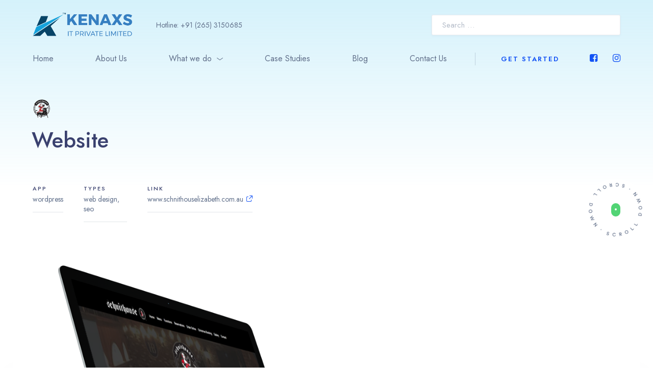

--- FILE ---
content_type: text/html; charset=UTF-8
request_url: https://kenaxs.com/nproject-tag/website/
body_size: 21479
content:

	
<!DOCTYPE html>
<html dir="ltr" lang="en-US" prefix="og: https://ogp.me/ns#" class="no-js">
	<head>
		<meta charset="UTF-8" />
		<meta content="width=device-width, initial-scale=1.0, minimum-scale=1.0, maximum-scale=1.0, user-scalable=no" name="viewport">
		<link rel="profile" href="//gmpg.org/xfn/11" />

		<title>Website - Kenaxs</title>

		<!-- All in One SEO 4.5.4 - aioseo.com -->
		<meta name="robots" content="max-image-preview:large" />
		<link rel="canonical" href="https://kenaxs.com/nproject-tag/website/" />
		<meta name="generator" content="All in One SEO (AIOSEO) 4.5.4" />
		<script type="application/ld+json" class="aioseo-schema">
			{"@context":"https:\/\/schema.org","@graph":[{"@type":"BreadcrumbList","@id":"https:\/\/kenaxs.com\/nproject-tag\/website\/#breadcrumblist","itemListElement":[{"@type":"ListItem","@id":"https:\/\/kenaxs.com\/#listItem","position":1,"name":"Home","item":"https:\/\/kenaxs.com\/","nextItem":"https:\/\/kenaxs.com\/nproject-tag\/website\/#listItem"},{"@type":"ListItem","@id":"https:\/\/kenaxs.com\/nproject-tag\/website\/#listItem","position":2,"name":"Website","previousItem":"https:\/\/kenaxs.com\/#listItem"}]},{"@type":"CollectionPage","@id":"https:\/\/kenaxs.com\/nproject-tag\/website\/#collectionpage","url":"https:\/\/kenaxs.com\/nproject-tag\/website\/","name":"Website - Kenaxs","inLanguage":"en-US","isPartOf":{"@id":"https:\/\/kenaxs.com\/#website"},"breadcrumb":{"@id":"https:\/\/kenaxs.com\/nproject-tag\/website\/#breadcrumblist"}},{"@type":"Organization","@id":"https:\/\/kenaxs.com\/#organization","name":"Kenaxs","url":"https:\/\/kenaxs.com\/","logo":{"@type":"ImageObject","url":"https:\/\/kenaxs.com\/wp-content\/uploads\/2023\/05\/kenaxs-web-2.png","@id":"https:\/\/kenaxs.com\/nproject-tag\/website\/#organizationLogo","width":403,"height":105},"image":{"@id":"https:\/\/kenaxs.com\/#organizationLogo"},"sameAs":["https:\/\/www.facebook.com\/KenaxsIT","https:\/\/www.instagram.com\/kenaxsit\/"],"contactPoint":{"@type":"ContactPoint","telephone":"+912653150685","contactType":"Sales"}},{"@type":"WebSite","@id":"https:\/\/kenaxs.com\/#website","url":"https:\/\/kenaxs.com\/","name":"Kenaxs","inLanguage":"en-US","publisher":{"@id":"https:\/\/kenaxs.com\/#organization"}}]}
		</script>
		<!-- All in One SEO -->

<link rel='dns-prefetch' href='//fonts.googleapis.com' />
<link rel="alternate" type="application/rss+xml" title="Kenaxs &raquo; Feed" href="https://kenaxs.com/feed/" />
<link rel="alternate" type="application/rss+xml" title="Kenaxs &raquo; Comments Feed" href="https://kenaxs.com/comments/feed/" />
<link rel="alternate" type="application/rss+xml" title="Kenaxs &raquo; Website Project Tag Feed" href="https://kenaxs.com/nproject-tag/website/feed/" />
		<!-- This site uses the Google Analytics by MonsterInsights plugin v9.11.1 - Using Analytics tracking - https://www.monsterinsights.com/ -->
		<!-- Note: MonsterInsights is not currently configured on this site. The site owner needs to authenticate with Google Analytics in the MonsterInsights settings panel. -->
					<!-- No tracking code set -->
				<!-- / Google Analytics by MonsterInsights -->
		<script type="text/javascript">
window._wpemojiSettings = {"baseUrl":"https:\/\/s.w.org\/images\/core\/emoji\/14.0.0\/72x72\/","ext":".png","svgUrl":"https:\/\/s.w.org\/images\/core\/emoji\/14.0.0\/svg\/","svgExt":".svg","source":{"concatemoji":"https:\/\/kenaxs.com\/wp-includes\/js\/wp-emoji-release.min.js?ver=6.2"}};
/*! This file is auto-generated */
!function(e,a,t){var n,r,o,i=a.createElement("canvas"),p=i.getContext&&i.getContext("2d");function s(e,t){p.clearRect(0,0,i.width,i.height),p.fillText(e,0,0);e=i.toDataURL();return p.clearRect(0,0,i.width,i.height),p.fillText(t,0,0),e===i.toDataURL()}function c(e){var t=a.createElement("script");t.src=e,t.defer=t.type="text/javascript",a.getElementsByTagName("head")[0].appendChild(t)}for(o=Array("flag","emoji"),t.supports={everything:!0,everythingExceptFlag:!0},r=0;r<o.length;r++)t.supports[o[r]]=function(e){if(p&&p.fillText)switch(p.textBaseline="top",p.font="600 32px Arial",e){case"flag":return s("\ud83c\udff3\ufe0f\u200d\u26a7\ufe0f","\ud83c\udff3\ufe0f\u200b\u26a7\ufe0f")?!1:!s("\ud83c\uddfa\ud83c\uddf3","\ud83c\uddfa\u200b\ud83c\uddf3")&&!s("\ud83c\udff4\udb40\udc67\udb40\udc62\udb40\udc65\udb40\udc6e\udb40\udc67\udb40\udc7f","\ud83c\udff4\u200b\udb40\udc67\u200b\udb40\udc62\u200b\udb40\udc65\u200b\udb40\udc6e\u200b\udb40\udc67\u200b\udb40\udc7f");case"emoji":return!s("\ud83e\udef1\ud83c\udffb\u200d\ud83e\udef2\ud83c\udfff","\ud83e\udef1\ud83c\udffb\u200b\ud83e\udef2\ud83c\udfff")}return!1}(o[r]),t.supports.everything=t.supports.everything&&t.supports[o[r]],"flag"!==o[r]&&(t.supports.everythingExceptFlag=t.supports.everythingExceptFlag&&t.supports[o[r]]);t.supports.everythingExceptFlag=t.supports.everythingExceptFlag&&!t.supports.flag,t.DOMReady=!1,t.readyCallback=function(){t.DOMReady=!0},t.supports.everything||(n=function(){t.readyCallback()},a.addEventListener?(a.addEventListener("DOMContentLoaded",n,!1),e.addEventListener("load",n,!1)):(e.attachEvent("onload",n),a.attachEvent("onreadystatechange",function(){"complete"===a.readyState&&t.readyCallback()})),(e=t.source||{}).concatemoji?c(e.concatemoji):e.wpemoji&&e.twemoji&&(c(e.twemoji),c(e.wpemoji)))}(window,document,window._wpemojiSettings);
</script>
<style type="text/css">
img.wp-smiley,
img.emoji {
	display: inline !important;
	border: none !important;
	box-shadow: none !important;
	height: 1em !important;
	width: 1em !important;
	margin: 0 0.07em !important;
	vertical-align: -0.1em !important;
	background: none !important;
	padding: 0 !important;
}
</style>
	
<link rel='stylesheet' id='nanotext-fonts-css' href='https://fonts.googleapis.com/css?family=Jost%3A100%2C200%2C300%2Cregular%2C500%2C600%2C700%2C800%2C900%2C100italic%2C200italic%2C300italic%2Citalic%2C500italic%2C600italic%2C700italic%2C800italic%2C900italic&#038;subset=cyrillic%2Clatin%2Clatin-ext&#038;ver=6.2' type='text/css' media='all' />
<link rel='stylesheet' id='nanotext-components-css' href='https://kenaxs.com/wp-content/themes/nanotext/assets/css/components.css?ver=1.0.0' type='text/css' media='all' />
<link rel='stylesheet' id='nanotext-css' href='https://kenaxs.com/wp-content/themes/nanotext/assets/css/style.css?ver=1.0.0' type='text/css' media='all' />
<style id='nanotext-inline-css' type='text/css'>
body, .site, .mask::after, .mask::before { background-color: #ffffff; }
.site-topbar { background-color: #ffffff;font-size: 14px; }
.site-header-sticky, .site-header-sticky .widget.widget_search { background-color: #ffffff; }
.content-header { margin-bottom: 60px;padding-top: 195px; }
body { font-family: Jost;font-style: normal;color: #61708b;font-size: 1rem;line-height: 150%; }
h1 { color: #3a416f;font-size: 48px;line-height: 1em; }
h2 { color: #3a416f;font-size: 36px;line-height: 1.1em; }
h3 { color: #3a416f;font-size: 32px;line-height: 1.1em; }
h4 { color: #3a416f;font-size: 21px;line-height: 1.2em; }
h5 { color: #3a416f;font-size: 18px;line-height: 1.2em; }
h6 { color: #3a416f;text-transform: uppercase;font-size: 11px;line-height: 1.2em;letter-spacing: 2px; }
.site-header .navigator > .menu > li a { font-size: 1rem;line-height: 1.5rem; }
.site-header-sticky .navigator > .menu > li a { font-size: 1rem;line-height: 1.5rem; }
.content-header .page-title-inner, .page-title .subtitle { font-family: Jost;font-weight: 500;font-size: 42px;line-height: 1.12em; }
.content-header .breadcrumbs, .content-header .down-arrow a { font-size: 14px; }
.widget > .widget-title { color: rgba(107, 124, 147, 0.75);text-transform: uppercase;font-size: 11px;letter-spacing: 2px; }
.widget { font-size: 15px;margin-bottom: 60px; }
.sliding-menu { font-size: 20px;line-height: 26px;background-color: rgba(255, 255, 255, 0.96); }
.content-bottom-widgets .widget { margin-bottom: 60px; }
.site-footer { border-top: 0px none #000000;border-right: 0px none #000000;border-bottom: 0px none #000000;border-left: 0px none #000000; }
.footer-copyright { font-size: 14px; }
.footer-widgets .widget { font-size: 18px;margin-bottom: 60px; }
a { color: #1252f5; }
a:hover { color: #54c8ef; }
.site-topbar a { color: #3a416f; }
.site-topbar a:hover,.site-topbar .menu-top li:hover a { color: #54c8ef; }
.site-header .off-canvas-toggle, .site-header .navigator .menu > li  a, .site-header a { color: #61708b; }
.site-header-sticky .off-canvas-toggle, .site-header-sticky .navigator .menu > li  a, .site-header-sticky a { color: #6b7c93; }
.main-sidebar a { color: #3a416f; }
.sliding-menu a { color: #6b7c93; }
.site-footer .footer-widgets a { color: #15b7ee; }
.wrap { width: 1170px;max-width: 90%; }
.content-body-inner { padding-bottom: 60px; }
.site-header .header-brand { margin-top: 23px;margin-bottom: 27px; }
.site-header-sticky .off-canvas-toggle, .site-header-sticky .navigator .menu > li > a, .site-header-sticky .menu-extras > li > a { padding-top: 20px;padding-bottom: 20px; }
.logo.logoDefault { width: 500;height: 100; }
.logo.logoLight { width: auto;height: auto; }
.logo.logoDark { width: auto;height: auto; }
.sliding-menu .off-canvas-wrap { padding-top: 23px;padding-right: 5%;padding-bottom: 50px;padding-left: 5%; }
.button, input[type="button"], input[type="submit"], button { background: #54c8ef;color: #ffffff;line-height: 26px;padding-top: 15px;padding-right: 40px;padding-bottom: 15px;padding-left: 40px;border-top: 0px none #000000;border-right: 0px none #000000;border-bottom: 0px none #000000;border-left: 0px none #000000;border-radius: 3px; }
input, textarea, select { background: #ffffff;font-family: Jost;font-style: normal;color: #6b7c93;font-size: 15px;line-height: 24px;padding-top: 15px;padding-right: 20px;padding-bottom: 15px;padding-left: 20px;border: 1px solid rgba(107, 124, 147, 0.15);border-radius: 3px; }
.content-bottom-widgets { background-color: #fff;background-image: url(http://kenaxs.com/wp-content/uploads/2020/08/bg-bottom-scaled.jpg);background-position: bottom center;background-repeat: no-repeat;background-size: contain;background-attachment: scroll; }
.site-footer .footer-copyright { border-top: 0px none #000000;border-right: 0px none #000000;border-bottom: 0px none #000000;border-left: 0px none #000000;padding-bottom: 60px; }
.content-inner[data-grid] .project { padding-left: 50.000000px;padding-right: 50.000000px;margin-bottom: 100px; }
.projects .content-inner[data-grid] { margin-left: -50px;margin-right: -50px; }
.content-inner[data-grid] .post, .content-inner[data-grid-normal] .post { padding-left: 30.000000px;padding-right: 30.000000px;margin-bottom: 60px; }
.content-inner[data-grid], .content-inner[data-grid-normal] { margin-left: -30px;margin-right: -30px; }
body:not(.is-loaded):after, body:not(.is-loaded):before { content: none !important; }
.navigator .menu > li:hover > a,
.navigator .menu > li.current-menu-item > a, 
.navigator .menu > li.current_page_item > a,
.widget ul li a:hover,
.wp-block-archives li a:hover,
.widget ul li a[aria-current="page"],
.widget.widget_calendar table tbody tr td a, 
.widget.widget_calendar table tbody tr th a,
.widget.widget_tag_cloud .tagcloud a,
.search-no-results .listTags a,
.post-tags a,
.project-tags a,
.author-more-posts,
.has-drop-cap:not(:focus)::first-letter,
.wp-block-tag-cloud a,
.site-content blockquote.is-style-large cite em,
.ctaBox .ctaTitle span,
.infoBox i,
.project-readmore,
.project-info-list h6 span,
a.link2,
a.link2:after,
.iconbox .box-icon i,
.project-info-list p a:hover:after,
#site .vc_tta-tabs.vc_tta-controls-align-left .vc_tta-tabs-container .vc_tta-tabs-list .vc_tta-tab.vc_active a,
#site .vc_tta-tabs a i,
#site .vc_tta-accordion.vc_tta-style-modern .vc_tta-panels-container .vc_tta-panels .vc_tta-panel.vc_active .vc_tta-panel-heading:before,
#site .iconbox:hover .box-readmore a:hover,
#site .vc_custom_heading strong,
#site .iconlist.iconlist-icon-large li:before,
#site .wpcf7-form .field.group-btn .wpcf7-previous,
#site .counter.style1 .counter-image i,
.widget.widget_product_tag_cloud .tagcloud a {
	color: #54c8ef;
}

.menu-extras > li.search-box .widget_search .search-submit:hover,
.menu-primary > li > a:before,
.widget ul li a:before,
.wp-block-archives li a:before,
#today:after,
.post-categories a,
.widget.menu-style1 ul li a:after,
.project-readmore span:before,
a.link2:before,
#site .vc_custom_heading.style1,
.boxCTA .ctaLink,
a.link:after,
.vc_tta-tabs .vc_tta-tabs-container .vc_tta-tabs-list .vc_tta-tab a:before,
#site .wpcf7-form .field.file:before, #site .wpcf7-form .field.file:after,
#site .vc_tta-tabs.vc_tta-controls-align-left .vc_tta-tabs-container .vc_tta-tabs-list .vc_tta-tab.vc_active a .vc_tta-icon,
#site .member.style2 .social-links a:hover,
#site .iconlist.iconlist-icon-mini li:after,
#site .iconbox.primary .box-icon,
#site .imagebox .box-title:after,
.blog-grid .blog-readmore span:before,
a.moreBox:before, a.moreBox:after,
.widget ul li .children li a:after, .widget ul li .sub-menu li a:after,
#site-header .menu-extras > li.shopping-cart .shopping-cart-items-count span {
	background-color: #54c8ef;
}

textarea:focus, 
input[type="text"]:focus, 
input[type="password"]:focus, 
input[type="datetime"]:focus, 
input[type="datetime-local"]:focus, 
input[type="date"]:focus, 
input[type="month"]:focus, 
input[type="time"]:focus, 
input[type="week"]:focus, 
input[type="number"]:focus, 
input[type="email"]:focus, 
input[type="url"]:focus, 
input[type="search"]:focus, 
input[type="tel"]:focus, 
input[type="color"]:focus,
input.input-text:focus,
.blog-grid .post.sticky .post-inner,
.comments-area .comment-list .comment-body .comment-meta .fn > a:hover:before,
.comments-area #respond .comment-form-cookies-consent input[type="checkbox"]:checked,
.site-content blockquote.is-style-large,
.infoBox,
.projects-grid .project .project-info,
.projects-masonry .project .project-info,
#site .elements-carousel .owl-buttons div:hover ,
#site .wp-block-table.pricing-table table tfoot:before,
#site .wpcf7-form .style2 .field textarea, 
#site .wpcf7-form .style2 .field select, 
#site .wpcf7-form .style2 .field input,
#site .iconbox.style2,
#site .vc_tta-accordion.vc_tta-style-modern,
.woocommerce .cart-collaterals .cart_totals {
	border-color: #54c8ef;
}

.widget.widget_calendar table tbody tr td a:hover, 
.widget.widget_calendar table tbody tr th a:hover,
.widget.widget_tag_cloud .tagcloud a:hover,
.post-tags a:hover,
.project-tags a:hover,
.author-more-posts:hover,
.search-results .main-content .content .search-form label .screen-reader-text:after, 
.search-no-results .main-content .content .search-form label .screen-reader-text:after,
.error404 .main-content .content .search-form label .screen-reader-text:after,
.search-results .main-content .content .search-results .post a:hover:before,
.search-no-results .listTags a:hover,
input[type="checkbox"]::after,
.wp-block-tag-cloud a:hover,
.site-header-sticky .off-canvas-toggle[data-target="off-canvas-right"],
.widget.widget_mc4wp_form_widget .mc4wp-form-fields input[type="submit"]:hover,
.infoBox:hover i,
.blog-large .post-inner .post-title:before,
.project-readmore:hover,
.projects-masonry .project-info:hover .project-readmore,
.projects-grid .project-inner:hover .project-readmore,
.projects-related .project-inner:hover .project-readmore,
a.link2:hover,
.project-info-list p a:after,
#site .blog-shortcode.post-thumbnail-cover .blog-grid .post .post-inner:hover .post-title,
#site .vc_tta-tabs .vc_tta-tab:after,
#site .iconbox:hover .box-readmore a,
#site .iconlist li .iconlist-item-icon i,
#site .vc_tta-tabs.vc_tta-style-modern .vc_tta-tabs-container .vc_tta-tabs-list .vc_tta-tab.vc_active a span,
#site .wpcf7-form .style2 .field.radio .wpcf7-list-item label input:checked + span,
#site .wpcf7-form .style2 .field.checkbox .wpcf7-list-item label input:checked + span,
.header-content .social-icons a,
.header-content .navigator .nav-info a:hover,
#site .iconbox.style2:after,
.nav-info a,
.widget.widget_product_tag_cloud .tagcloud a:hover {
	color: #1252f5;
}

.menu-extras > li.search-box .widget_search .search-submit,
.post-categories a:hover,
.navigation.pager-numeric .page-numbers.current,
.page-links .current,
.off-canvas-toggle[data-target="off-canvas-right"],
.sliding-menu .off-canvas-toggle[data-target="off-canvas-right"],
.site-footer .social-icons a:hover,
.go-to-top a:before,
.project-readmore:hover span:before,
.projects-masonry .project-info:hover span:before,
.projects-grid .project-inner:hover span:before,
.projects-related .project-inner:hover .project-readmore span:before,
#site .owl-pagination .owl-page.active span,
#site .owl-pagination .owl-page:hover span,
#site .vc_tta-pageable.vc_tta-has-pagination .vc_pagination li a:hover,
#site .vc_tta-pageable.vc_tta-has-pagination .vc_pagination li.vc_active a,
#site .wpcf7-radio .wpcf7-list-item input[type="radio"]:checked,
#site .wpcf7-checkbox .wpcf7-list-item input[type="checkbox"]:checked,
a.video-lightbox p:after,
#site .member.style2 .social-links a,
#site .vc_wp_custommenu .menu li a.mPS2id-highlight:before,
#site .vc_tta-tabs.vc_tta-style-modern .vc_tta-tabs-container .vc_tta-tabs-list .vc_tta-tab.vc_active a i,
#site .vc_section.vc_video-bg-container:before, #site .vc_row.vc_video-bg-container:before,
#site .iconbox.style1 .box-readmore a,
#site .iconbox.accent .box-icon,
#site .pricing-table .price-column.highlight .popular,
#site .iconbox.style2:before,
.single-post .post-content .sticky .addtoany_list a:hover, 
.single-attachment .post-content .sticky .addtoany_list a:hover,
.post-password-form input[type="submit"]:hover,
.nav-info a:before,
.woocommerce-pagination li .page-numbers.current {
	background-color: #1252f5;
}

.comments-area .comment-list .comment-body .comment-meta .fn > a:before,
blockquote,
#site .owl-pagination .owl-page.active,
#site .iconlist.iconlist-icon-mini li:before,
#site .wpcf7-form .style2 .field textarea:focus, 
#site .wpcf7-form .style2 .field select:focus, 
#site .wpcf7-form .style2 .field input:focus,
#site .wpcf7-radio .wpcf7-list-item label:hover input[type="radio"],
#site .wpcf7-checkbox .wpcf7-list-item label:hover input[type="checkbox"],
#site .pricing-table .price-column.highlight .column-container {
	border-color: #1252f5;
}

::selection {
	background: #1252f5;
}
::-moz-selection {
	background: #1252f5;
}
.content-header-shadow:before {
	background: linear-gradient(0deg, rgba(255,255,255,0) 0%, #54c8ef 100%);
}
.blog-grid .post-title a {
	background-image: linear-gradient(180deg, transparent 96%, #54c8ef 0);
}
#site .vc_custom_heading.style2 {
	background-image: linear-gradient(180deg, transparent 98%, #54c8ef 0);
}
</style>
<link rel='stylesheet' id='wp-block-library-css' href='https://kenaxs.com/wp-includes/css/dist/block-library/style.min.css?ver=6.2' type='text/css' media='all' />
<link rel='stylesheet' id='classic-theme-styles-css' href='https://kenaxs.com/wp-includes/css/classic-themes.min.css?ver=6.2' type='text/css' media='all' />
<style id='global-styles-inline-css' type='text/css'>
body{--wp--preset--color--black: #000000;--wp--preset--color--cyan-bluish-gray: #abb8c3;--wp--preset--color--white: #ffffff;--wp--preset--color--pale-pink: #f78da7;--wp--preset--color--vivid-red: #cf2e2e;--wp--preset--color--luminous-vivid-orange: #ff6900;--wp--preset--color--luminous-vivid-amber: #fcb900;--wp--preset--color--light-green-cyan: #7bdcb5;--wp--preset--color--vivid-green-cyan: #00d084;--wp--preset--color--pale-cyan-blue: #8ed1fc;--wp--preset--color--vivid-cyan-blue: #0693e3;--wp--preset--color--vivid-purple: #9b51e0;--wp--preset--gradient--vivid-cyan-blue-to-vivid-purple: linear-gradient(135deg,rgba(6,147,227,1) 0%,rgb(155,81,224) 100%);--wp--preset--gradient--light-green-cyan-to-vivid-green-cyan: linear-gradient(135deg,rgb(122,220,180) 0%,rgb(0,208,130) 100%);--wp--preset--gradient--luminous-vivid-amber-to-luminous-vivid-orange: linear-gradient(135deg,rgba(252,185,0,1) 0%,rgba(255,105,0,1) 100%);--wp--preset--gradient--luminous-vivid-orange-to-vivid-red: linear-gradient(135deg,rgba(255,105,0,1) 0%,rgb(207,46,46) 100%);--wp--preset--gradient--very-light-gray-to-cyan-bluish-gray: linear-gradient(135deg,rgb(238,238,238) 0%,rgb(169,184,195) 100%);--wp--preset--gradient--cool-to-warm-spectrum: linear-gradient(135deg,rgb(74,234,220) 0%,rgb(151,120,209) 20%,rgb(207,42,186) 40%,rgb(238,44,130) 60%,rgb(251,105,98) 80%,rgb(254,248,76) 100%);--wp--preset--gradient--blush-light-purple: linear-gradient(135deg,rgb(255,206,236) 0%,rgb(152,150,240) 100%);--wp--preset--gradient--blush-bordeaux: linear-gradient(135deg,rgb(254,205,165) 0%,rgb(254,45,45) 50%,rgb(107,0,62) 100%);--wp--preset--gradient--luminous-dusk: linear-gradient(135deg,rgb(255,203,112) 0%,rgb(199,81,192) 50%,rgb(65,88,208) 100%);--wp--preset--gradient--pale-ocean: linear-gradient(135deg,rgb(255,245,203) 0%,rgb(182,227,212) 50%,rgb(51,167,181) 100%);--wp--preset--gradient--electric-grass: linear-gradient(135deg,rgb(202,248,128) 0%,rgb(113,206,126) 100%);--wp--preset--gradient--midnight: linear-gradient(135deg,rgb(2,3,129) 0%,rgb(40,116,252) 100%);--wp--preset--duotone--dark-grayscale: url('#wp-duotone-dark-grayscale');--wp--preset--duotone--grayscale: url('#wp-duotone-grayscale');--wp--preset--duotone--purple-yellow: url('#wp-duotone-purple-yellow');--wp--preset--duotone--blue-red: url('#wp-duotone-blue-red');--wp--preset--duotone--midnight: url('#wp-duotone-midnight');--wp--preset--duotone--magenta-yellow: url('#wp-duotone-magenta-yellow');--wp--preset--duotone--purple-green: url('#wp-duotone-purple-green');--wp--preset--duotone--blue-orange: url('#wp-duotone-blue-orange');--wp--preset--font-size--small: 13px;--wp--preset--font-size--medium: 20px;--wp--preset--font-size--large: 36px;--wp--preset--font-size--x-large: 42px;--wp--preset--spacing--20: 0.44rem;--wp--preset--spacing--30: 0.67rem;--wp--preset--spacing--40: 1rem;--wp--preset--spacing--50: 1.5rem;--wp--preset--spacing--60: 2.25rem;--wp--preset--spacing--70: 3.38rem;--wp--preset--spacing--80: 5.06rem;--wp--preset--shadow--natural: 6px 6px 9px rgba(0, 0, 0, 0.2);--wp--preset--shadow--deep: 12px 12px 50px rgba(0, 0, 0, 0.4);--wp--preset--shadow--sharp: 6px 6px 0px rgba(0, 0, 0, 0.2);--wp--preset--shadow--outlined: 6px 6px 0px -3px rgba(255, 255, 255, 1), 6px 6px rgba(0, 0, 0, 1);--wp--preset--shadow--crisp: 6px 6px 0px rgba(0, 0, 0, 1);}:where(.is-layout-flex){gap: 0.5em;}body .is-layout-flow > .alignleft{float: left;margin-inline-start: 0;margin-inline-end: 2em;}body .is-layout-flow > .alignright{float: right;margin-inline-start: 2em;margin-inline-end: 0;}body .is-layout-flow > .aligncenter{margin-left: auto !important;margin-right: auto !important;}body .is-layout-constrained > .alignleft{float: left;margin-inline-start: 0;margin-inline-end: 2em;}body .is-layout-constrained > .alignright{float: right;margin-inline-start: 2em;margin-inline-end: 0;}body .is-layout-constrained > .aligncenter{margin-left: auto !important;margin-right: auto !important;}body .is-layout-constrained > :where(:not(.alignleft):not(.alignright):not(.alignfull)){max-width: var(--wp--style--global--content-size);margin-left: auto !important;margin-right: auto !important;}body .is-layout-constrained > .alignwide{max-width: var(--wp--style--global--wide-size);}body .is-layout-flex{display: flex;}body .is-layout-flex{flex-wrap: wrap;align-items: center;}body .is-layout-flex > *{margin: 0;}:where(.wp-block-columns.is-layout-flex){gap: 2em;}.has-black-color{color: var(--wp--preset--color--black) !important;}.has-cyan-bluish-gray-color{color: var(--wp--preset--color--cyan-bluish-gray) !important;}.has-white-color{color: var(--wp--preset--color--white) !important;}.has-pale-pink-color{color: var(--wp--preset--color--pale-pink) !important;}.has-vivid-red-color{color: var(--wp--preset--color--vivid-red) !important;}.has-luminous-vivid-orange-color{color: var(--wp--preset--color--luminous-vivid-orange) !important;}.has-luminous-vivid-amber-color{color: var(--wp--preset--color--luminous-vivid-amber) !important;}.has-light-green-cyan-color{color: var(--wp--preset--color--light-green-cyan) !important;}.has-vivid-green-cyan-color{color: var(--wp--preset--color--vivid-green-cyan) !important;}.has-pale-cyan-blue-color{color: var(--wp--preset--color--pale-cyan-blue) !important;}.has-vivid-cyan-blue-color{color: var(--wp--preset--color--vivid-cyan-blue) !important;}.has-vivid-purple-color{color: var(--wp--preset--color--vivid-purple) !important;}.has-black-background-color{background-color: var(--wp--preset--color--black) !important;}.has-cyan-bluish-gray-background-color{background-color: var(--wp--preset--color--cyan-bluish-gray) !important;}.has-white-background-color{background-color: var(--wp--preset--color--white) !important;}.has-pale-pink-background-color{background-color: var(--wp--preset--color--pale-pink) !important;}.has-vivid-red-background-color{background-color: var(--wp--preset--color--vivid-red) !important;}.has-luminous-vivid-orange-background-color{background-color: var(--wp--preset--color--luminous-vivid-orange) !important;}.has-luminous-vivid-amber-background-color{background-color: var(--wp--preset--color--luminous-vivid-amber) !important;}.has-light-green-cyan-background-color{background-color: var(--wp--preset--color--light-green-cyan) !important;}.has-vivid-green-cyan-background-color{background-color: var(--wp--preset--color--vivid-green-cyan) !important;}.has-pale-cyan-blue-background-color{background-color: var(--wp--preset--color--pale-cyan-blue) !important;}.has-vivid-cyan-blue-background-color{background-color: var(--wp--preset--color--vivid-cyan-blue) !important;}.has-vivid-purple-background-color{background-color: var(--wp--preset--color--vivid-purple) !important;}.has-black-border-color{border-color: var(--wp--preset--color--black) !important;}.has-cyan-bluish-gray-border-color{border-color: var(--wp--preset--color--cyan-bluish-gray) !important;}.has-white-border-color{border-color: var(--wp--preset--color--white) !important;}.has-pale-pink-border-color{border-color: var(--wp--preset--color--pale-pink) !important;}.has-vivid-red-border-color{border-color: var(--wp--preset--color--vivid-red) !important;}.has-luminous-vivid-orange-border-color{border-color: var(--wp--preset--color--luminous-vivid-orange) !important;}.has-luminous-vivid-amber-border-color{border-color: var(--wp--preset--color--luminous-vivid-amber) !important;}.has-light-green-cyan-border-color{border-color: var(--wp--preset--color--light-green-cyan) !important;}.has-vivid-green-cyan-border-color{border-color: var(--wp--preset--color--vivid-green-cyan) !important;}.has-pale-cyan-blue-border-color{border-color: var(--wp--preset--color--pale-cyan-blue) !important;}.has-vivid-cyan-blue-border-color{border-color: var(--wp--preset--color--vivid-cyan-blue) !important;}.has-vivid-purple-border-color{border-color: var(--wp--preset--color--vivid-purple) !important;}.has-vivid-cyan-blue-to-vivid-purple-gradient-background{background: var(--wp--preset--gradient--vivid-cyan-blue-to-vivid-purple) !important;}.has-light-green-cyan-to-vivid-green-cyan-gradient-background{background: var(--wp--preset--gradient--light-green-cyan-to-vivid-green-cyan) !important;}.has-luminous-vivid-amber-to-luminous-vivid-orange-gradient-background{background: var(--wp--preset--gradient--luminous-vivid-amber-to-luminous-vivid-orange) !important;}.has-luminous-vivid-orange-to-vivid-red-gradient-background{background: var(--wp--preset--gradient--luminous-vivid-orange-to-vivid-red) !important;}.has-very-light-gray-to-cyan-bluish-gray-gradient-background{background: var(--wp--preset--gradient--very-light-gray-to-cyan-bluish-gray) !important;}.has-cool-to-warm-spectrum-gradient-background{background: var(--wp--preset--gradient--cool-to-warm-spectrum) !important;}.has-blush-light-purple-gradient-background{background: var(--wp--preset--gradient--blush-light-purple) !important;}.has-blush-bordeaux-gradient-background{background: var(--wp--preset--gradient--blush-bordeaux) !important;}.has-luminous-dusk-gradient-background{background: var(--wp--preset--gradient--luminous-dusk) !important;}.has-pale-ocean-gradient-background{background: var(--wp--preset--gradient--pale-ocean) !important;}.has-electric-grass-gradient-background{background: var(--wp--preset--gradient--electric-grass) !important;}.has-midnight-gradient-background{background: var(--wp--preset--gradient--midnight) !important;}.has-small-font-size{font-size: var(--wp--preset--font-size--small) !important;}.has-medium-font-size{font-size: var(--wp--preset--font-size--medium) !important;}.has-large-font-size{font-size: var(--wp--preset--font-size--large) !important;}.has-x-large-font-size{font-size: var(--wp--preset--font-size--x-large) !important;}
.wp-block-navigation a:where(:not(.wp-element-button)){color: inherit;}
:where(.wp-block-columns.is-layout-flex){gap: 2em;}
.wp-block-pullquote{font-size: 1.5em;line-height: 1.6;}
</style>
<link rel='stylesheet' id='wpcf7-redirect-script-frontend-css' href='https://kenaxs.com/wp-content/plugins/wpcf7-redirect/build/css/wpcf7-redirect-frontend.min.css?ver=1.1' type='text/css' media='all' />
<link rel='stylesheet' id='contact-form-7-css' href='https://kenaxs.com/wp-content/plugins/contact-form-7/includes/css/styles.css?ver=5.7.6' type='text/css' media='all' />
<link rel='stylesheet' id='cf7msm_styles-css' href='https://kenaxs.com/wp-content/plugins/contact-form-7-multi-step-module/resources/cf7msm.css?ver=4.2.1' type='text/css' media='all' />
<link rel='stylesheet' id='powertip-css' href='https://kenaxs.com/wp-content/plugins/devvn-image-hotspot/frontend/css/jquery.powertip.min.css?ver=1.2.0' type='text/css' media='all' />
<link rel='stylesheet' id='maps-points-css' href='https://kenaxs.com/wp-content/plugins/devvn-image-hotspot/frontend/css/maps_points.css?ver=1.2.2' type='text/css' media='all' />
<link rel='stylesheet' id='uacf7-frontend-style-css' href='https://kenaxs.com/wp-content/plugins/ultimate-addons-for-contact-form-7/assets/css/uacf7-frontend.css?ver=6.2' type='text/css' media='all' />
<link rel='stylesheet' id='uacf7-multistep-style-css' href='https://kenaxs.com/wp-content/plugins/ultimate-addons-for-contact-form-7/addons/multistep/assets/css/multistep.css?ver=6.2' type='text/css' media='all' />
<script type='text/javascript' src='https://kenaxs.com/wp-includes/js/jquery/jquery.min.js?ver=3.6.3' id='jquery-core-js'></script>
<script type='text/javascript' src='https://kenaxs.com/wp-includes/js/jquery/jquery-migrate.min.js?ver=3.4.0' id='jquery-migrate-js'></script>
<script type='text/javascript' src='https://kenaxs.com/wp-content/plugins/sticky-menu-or-anything-on-scroll/assets/js/jq-sticky-anything.min.js?ver=2.1.1' id='stickyAnythingLib-js'></script>
<link rel="https://api.w.org/" href="https://kenaxs.com/wp-json/" /><link rel="alternate" type="application/json" href="https://kenaxs.com/wp-json/wp/v2/nproject-tag/43" /><link rel="EditURI" type="application/rsd+xml" title="RSD" href="https://kenaxs.com/xmlrpc.php?rsd" />
<link rel="wlwmanifest" type="application/wlwmanifest+xml" href="https://kenaxs.com/wp-includes/wlwmanifest.xml" />
<meta name="generator" content="WordPress 6.2" />
<!-- Google tag (gtag.js) -->
<script async src="https://www.googletagmanager.com/gtag/js?id=G-SR5YRZJDEH"></script>
<script>
  window.dataLayer = window.dataLayer || [];
  function gtag(){dataLayer.push(arguments);}
  gtag('js', new Date());

  gtag('config', 'G-SR5YRZJDEH');
</script>

<!-- Google tag (gtag.js) -->
<script async src="https://www.googletagmanager.com/gtag/js?id=UA-283959903-1"></script>
<script>
  window.dataLayer = window.dataLayer || [];
  function gtag(){dataLayer.push(arguments);}
  gtag('js', new Date());

  gtag('config', 'UA-283959903-1');
</script>

<!-- Facebook Pixel Code -->
<script>
!function(f,b,e,v,n,t,s)
{if(f.fbq)return;n=f.fbq=function(){n.callMethod?
n.callMethod.apply(n,arguments):n.queue.push(arguments)};
if(!f._fbq)f._fbq=n;n.push=n;n.loaded=!0;n.version='2.0';
n.queue=[];t=b.createElement(e);t.async=!0;
t.src=v;s=b.getElementsByTagName(e)[0];
s.parentNode.insertBefore(t,s)}(window,document,'script',
'https://connect.facebook.net/en_US/fbevents.js');
 fbq('init', '616711310327370'); 
fbq('track', 'PageView');
</script>
<noscript>
 <img height="1" width="1" 
src="https://www.facebook.com/tr?id=616711310327370&ev=PageView
&noscript=1"/>
</noscript>
<!-- End Facebook Pixel Code -->
<style type="text/css">.recentcomments a{display:inline !important;padding:0 !important;margin:0 !important;}</style><meta name="generator" content="Powered by WPBakery Page Builder - drag and drop page builder for WordPress."/>
<meta name="generator" content="Powered by Slider Revolution 6.6.13 - responsive, Mobile-Friendly Slider Plugin for WordPress with comfortable drag and drop interface." />
<link rel="icon" href="https://kenaxs.com/wp-content/uploads/2023/05/kenaxs-fav.png" sizes="32x32" />
<link rel="icon" href="https://kenaxs.com/wp-content/uploads/2023/05/kenaxs-fav.png" sizes="192x192" />
<link rel="apple-touch-icon" href="https://kenaxs.com/wp-content/uploads/2023/05/kenaxs-fav.png" />
<meta name="msapplication-TileImage" content="https://kenaxs.com/wp-content/uploads/2023/05/kenaxs-fav.png" />
<script>function setREVStartSize(e){
			//window.requestAnimationFrame(function() {
				window.RSIW = window.RSIW===undefined ? window.innerWidth : window.RSIW;
				window.RSIH = window.RSIH===undefined ? window.innerHeight : window.RSIH;
				try {
					var pw = document.getElementById(e.c).parentNode.offsetWidth,
						newh;
					pw = pw===0 || isNaN(pw) || (e.l=="fullwidth" || e.layout=="fullwidth") ? window.RSIW : pw;
					e.tabw = e.tabw===undefined ? 0 : parseInt(e.tabw);
					e.thumbw = e.thumbw===undefined ? 0 : parseInt(e.thumbw);
					e.tabh = e.tabh===undefined ? 0 : parseInt(e.tabh);
					e.thumbh = e.thumbh===undefined ? 0 : parseInt(e.thumbh);
					e.tabhide = e.tabhide===undefined ? 0 : parseInt(e.tabhide);
					e.thumbhide = e.thumbhide===undefined ? 0 : parseInt(e.thumbhide);
					e.mh = e.mh===undefined || e.mh=="" || e.mh==="auto" ? 0 : parseInt(e.mh,0);
					if(e.layout==="fullscreen" || e.l==="fullscreen")
						newh = Math.max(e.mh,window.RSIH);
					else{
						e.gw = Array.isArray(e.gw) ? e.gw : [e.gw];
						for (var i in e.rl) if (e.gw[i]===undefined || e.gw[i]===0) e.gw[i] = e.gw[i-1];
						e.gh = e.el===undefined || e.el==="" || (Array.isArray(e.el) && e.el.length==0)? e.gh : e.el;
						e.gh = Array.isArray(e.gh) ? e.gh : [e.gh];
						for (var i in e.rl) if (e.gh[i]===undefined || e.gh[i]===0) e.gh[i] = e.gh[i-1];
											
						var nl = new Array(e.rl.length),
							ix = 0,
							sl;
						e.tabw = e.tabhide>=pw ? 0 : e.tabw;
						e.thumbw = e.thumbhide>=pw ? 0 : e.thumbw;
						e.tabh = e.tabhide>=pw ? 0 : e.tabh;
						e.thumbh = e.thumbhide>=pw ? 0 : e.thumbh;
						for (var i in e.rl) nl[i] = e.rl[i]<window.RSIW ? 0 : e.rl[i];
						sl = nl[0];
						for (var i in nl) if (sl>nl[i] && nl[i]>0) { sl = nl[i]; ix=i;}
						var m = pw>(e.gw[ix]+e.tabw+e.thumbw) ? 1 : (pw-(e.tabw+e.thumbw)) / (e.gw[ix]);
						newh =  (e.gh[ix] * m) + (e.tabh + e.thumbh);
					}
					var el = document.getElementById(e.c);
					if (el!==null && el) el.style.height = newh+"px";
					el = document.getElementById(e.c+"_wrapper");
					if (el!==null && el) {
						el.style.height = newh+"px";
						el.style.display = "block";
					}
				} catch(e){
					console.log("Failure at Presize of Slider:" + e)
				}
			//});
		  };</script>
<noscript><style> .wpb_animate_when_almost_visible { opacity: 1; }</style></noscript><style id="wpforms-css-vars-root">
				:root {
					--wpforms-field-border-radius: 3px;
--wpforms-field-background-color: #ffffff;
--wpforms-field-border-color: rgba( 0, 0, 0, 0.25 );
--wpforms-field-text-color: rgba( 0, 0, 0, 0.7 );
--wpforms-label-color: rgba( 0, 0, 0, 0.85 );
--wpforms-label-sublabel-color: rgba( 0, 0, 0, 0.55 );
--wpforms-label-error-color: #d63637;
--wpforms-button-border-radius: 3px;
--wpforms-button-background-color: #066aab;
--wpforms-button-text-color: #ffffff;
--wpforms-field-size-input-height: 43px;
--wpforms-field-size-input-spacing: 15px;
--wpforms-field-size-font-size: 16px;
--wpforms-field-size-line-height: 19px;
--wpforms-field-size-padding-h: 14px;
--wpforms-field-size-checkbox-size: 16px;
--wpforms-field-size-sublabel-spacing: 5px;
--wpforms-field-size-icon-size: 1;
--wpforms-label-size-font-size: 16px;
--wpforms-label-size-line-height: 19px;
--wpforms-label-size-sublabel-font-size: 14px;
--wpforms-label-size-sublabel-line-height: 17px;
--wpforms-button-size-font-size: 17px;
--wpforms-button-size-height: 41px;
--wpforms-button-size-padding-h: 15px;
--wpforms-button-size-margin-top: 10px;

				}
			</style>	</head>
	<body class="archive tax-nproject-tag term-website term-43 sliding-desktop-off sliding-overlay layout-wide projects projects-masonry wpb-js-composer js-comp-ver-6.11.0 vc_responsive"  >
		<svg xmlns="http://www.w3.org/2000/svg" viewBox="0 0 0 0" width="0" height="0" focusable="false" role="none" style="visibility: hidden; position: absolute; left: -9999px; overflow: hidden;" ><defs><filter id="wp-duotone-dark-grayscale"><feColorMatrix color-interpolation-filters="sRGB" type="matrix" values=" .299 .587 .114 0 0 .299 .587 .114 0 0 .299 .587 .114 0 0 .299 .587 .114 0 0 " /><feComponentTransfer color-interpolation-filters="sRGB" ><feFuncR type="table" tableValues="0 0.49803921568627" /><feFuncG type="table" tableValues="0 0.49803921568627" /><feFuncB type="table" tableValues="0 0.49803921568627" /><feFuncA type="table" tableValues="1 1" /></feComponentTransfer><feComposite in2="SourceGraphic" operator="in" /></filter></defs></svg><svg xmlns="http://www.w3.org/2000/svg" viewBox="0 0 0 0" width="0" height="0" focusable="false" role="none" style="visibility: hidden; position: absolute; left: -9999px; overflow: hidden;" ><defs><filter id="wp-duotone-grayscale"><feColorMatrix color-interpolation-filters="sRGB" type="matrix" values=" .299 .587 .114 0 0 .299 .587 .114 0 0 .299 .587 .114 0 0 .299 .587 .114 0 0 " /><feComponentTransfer color-interpolation-filters="sRGB" ><feFuncR type="table" tableValues="0 1" /><feFuncG type="table" tableValues="0 1" /><feFuncB type="table" tableValues="0 1" /><feFuncA type="table" tableValues="1 1" /></feComponentTransfer><feComposite in2="SourceGraphic" operator="in" /></filter></defs></svg><svg xmlns="http://www.w3.org/2000/svg" viewBox="0 0 0 0" width="0" height="0" focusable="false" role="none" style="visibility: hidden; position: absolute; left: -9999px; overflow: hidden;" ><defs><filter id="wp-duotone-purple-yellow"><feColorMatrix color-interpolation-filters="sRGB" type="matrix" values=" .299 .587 .114 0 0 .299 .587 .114 0 0 .299 .587 .114 0 0 .299 .587 .114 0 0 " /><feComponentTransfer color-interpolation-filters="sRGB" ><feFuncR type="table" tableValues="0.54901960784314 0.98823529411765" /><feFuncG type="table" tableValues="0 1" /><feFuncB type="table" tableValues="0.71764705882353 0.25490196078431" /><feFuncA type="table" tableValues="1 1" /></feComponentTransfer><feComposite in2="SourceGraphic" operator="in" /></filter></defs></svg><svg xmlns="http://www.w3.org/2000/svg" viewBox="0 0 0 0" width="0" height="0" focusable="false" role="none" style="visibility: hidden; position: absolute; left: -9999px; overflow: hidden;" ><defs><filter id="wp-duotone-blue-red"><feColorMatrix color-interpolation-filters="sRGB" type="matrix" values=" .299 .587 .114 0 0 .299 .587 .114 0 0 .299 .587 .114 0 0 .299 .587 .114 0 0 " /><feComponentTransfer color-interpolation-filters="sRGB" ><feFuncR type="table" tableValues="0 1" /><feFuncG type="table" tableValues="0 0.27843137254902" /><feFuncB type="table" tableValues="0.5921568627451 0.27843137254902" /><feFuncA type="table" tableValues="1 1" /></feComponentTransfer><feComposite in2="SourceGraphic" operator="in" /></filter></defs></svg><svg xmlns="http://www.w3.org/2000/svg" viewBox="0 0 0 0" width="0" height="0" focusable="false" role="none" style="visibility: hidden; position: absolute; left: -9999px; overflow: hidden;" ><defs><filter id="wp-duotone-midnight"><feColorMatrix color-interpolation-filters="sRGB" type="matrix" values=" .299 .587 .114 0 0 .299 .587 .114 0 0 .299 .587 .114 0 0 .299 .587 .114 0 0 " /><feComponentTransfer color-interpolation-filters="sRGB" ><feFuncR type="table" tableValues="0 0" /><feFuncG type="table" tableValues="0 0.64705882352941" /><feFuncB type="table" tableValues="0 1" /><feFuncA type="table" tableValues="1 1" /></feComponentTransfer><feComposite in2="SourceGraphic" operator="in" /></filter></defs></svg><svg xmlns="http://www.w3.org/2000/svg" viewBox="0 0 0 0" width="0" height="0" focusable="false" role="none" style="visibility: hidden; position: absolute; left: -9999px; overflow: hidden;" ><defs><filter id="wp-duotone-magenta-yellow"><feColorMatrix color-interpolation-filters="sRGB" type="matrix" values=" .299 .587 .114 0 0 .299 .587 .114 0 0 .299 .587 .114 0 0 .299 .587 .114 0 0 " /><feComponentTransfer color-interpolation-filters="sRGB" ><feFuncR type="table" tableValues="0.78039215686275 1" /><feFuncG type="table" tableValues="0 0.94901960784314" /><feFuncB type="table" tableValues="0.35294117647059 0.47058823529412" /><feFuncA type="table" tableValues="1 1" /></feComponentTransfer><feComposite in2="SourceGraphic" operator="in" /></filter></defs></svg><svg xmlns="http://www.w3.org/2000/svg" viewBox="0 0 0 0" width="0" height="0" focusable="false" role="none" style="visibility: hidden; position: absolute; left: -9999px; overflow: hidden;" ><defs><filter id="wp-duotone-purple-green"><feColorMatrix color-interpolation-filters="sRGB" type="matrix" values=" .299 .587 .114 0 0 .299 .587 .114 0 0 .299 .587 .114 0 0 .299 .587 .114 0 0 " /><feComponentTransfer color-interpolation-filters="sRGB" ><feFuncR type="table" tableValues="0.65098039215686 0.40392156862745" /><feFuncG type="table" tableValues="0 1" /><feFuncB type="table" tableValues="0.44705882352941 0.4" /><feFuncA type="table" tableValues="1 1" /></feComponentTransfer><feComposite in2="SourceGraphic" operator="in" /></filter></defs></svg><svg xmlns="http://www.w3.org/2000/svg" viewBox="0 0 0 0" width="0" height="0" focusable="false" role="none" style="visibility: hidden; position: absolute; left: -9999px; overflow: hidden;" ><defs><filter id="wp-duotone-blue-orange"><feColorMatrix color-interpolation-filters="sRGB" type="matrix" values=" .299 .587 .114 0 0 .299 .587 .114 0 0 .299 .587 .114 0 0 .299 .587 .114 0 0 " /><feComponentTransfer color-interpolation-filters="sRGB" ><feFuncR type="table" tableValues="0.098039215686275 1" /><feFuncG type="table" tableValues="0 0.66274509803922" /><feFuncB type="table" tableValues="0.84705882352941 0.41960784313725" /><feFuncA type="table" tableValues="1 1" /></feComponentTransfer><feComposite in2="SourceGraphic" operator="in" /></filter></defs></svg>		
		<div id="site" class="site wrap header-position-top">
			
	
	<div id="site-header" class="site-header site-header-classic header-brand-left header-transparent">
		<div class="site-header-inner wrap">
			<div class="header-content">
				<div class="header-brand">
					<a href="https://kenaxs.com">
						<img src="https://kenaxs.com/wp-content/uploads/2023/05/kenaxs-web-2.png" srcset="https://kenaxs.com/wp-content/uploads/2023/05/kenaxs-web-2.png 1x, https://kenaxs.com/wp-content/uploads/2023/05/kenaxs-web-2.png 2x" alt="Kenaxs" class="logo logoDefault" />					</a>

											<div class="header-info-text">
							Hotline: <a href="tel:+912653150685">+91 (265) 3150685</a>						</div>
					
					<div class="extras">
													<ul class="navigator menu-extras">
																	<li class="search-box">
	<a href="#">
		<i class="nnt-search icon-32"></i>
	</a>
	<div class="widget widget_search"><form role="search" method="get" class="search-form" action="https://kenaxs.com/">
				<label>
					<span class="screen-reader-text">Search for:</span>
					<input type="search" class="search-field" placeholder="Search &hellip;" value="" name="s" />
				</label>
				<input type="submit" class="search-submit" value="Search" />
			</form></div></li>															</ul>
											</div>
						<a href="javascript:;" data-target="off-canvas-right" class="off-canvas-toggle">
		<span></span>
	</a>
				</div>

									<nav class="navigator"  >
						<ul id="menu-main-menu" class="menu menu-primary"><li id="menu-item-38" class="menu-item menu-item-type-post_type menu-item-object-page menu-item-home menu-item-38"><a href="https://kenaxs.com/" data-ps2id-api="true">Home</a></li>
<li id="menu-item-37" class="menu-item menu-item-type-post_type menu-item-object-page menu-item-37"><a href="https://kenaxs.com/?page_id=20" data-ps2id-api="true">About Us</a></li>
<li id="menu-item-407" class="style1 menu-item menu-item-type-custom menu-item-object-custom menu-item-has-children menu-item-407"><a href="#" data-ps2id-api="true">What we do</a>
<ul class="sub-menu">
	<li id="menu-item-769" class="menu-item menu-item-type-post_type menu-item-object-page menu-item-769"><a href="https://kenaxs.com/remote-staffing/" data-ps2id-api="true"><img src="http://kenaxs.com/wp-content/uploads/2023/05/staff-hire-icon.png">Remote Developers</a></li>
	<li id="menu-item-1015" class="menu-item menu-item-type-post_type menu-item-object-page menu-item-1015"><a href="https://kenaxs.com/web-development/" data-ps2id-api="true"><img src="http://kenaxs.com/wp-content/uploads/2023/05/web-dev-icon.png">Website Design</a></li>
	<li id="menu-item-1014" class="menu-item menu-item-type-post_type menu-item-object-page menu-item-1014"><a href="https://kenaxs.com/seo-services/" data-ps2id-api="true"><img src="http://kenaxs.com/wp-content/uploads/2020/10/i5.svg">SEO Optimization</a></li>
	<li id="menu-item-1019" class="menu-item menu-item-type-post_type menu-item-object-page menu-item-1019"><a href="https://kenaxs.com/social-media-marketing/" data-ps2id-api="true"><img src="http://kenaxs.com/wp-content/uploads/2020/10/i4.svg">Social Media</a></li>
	<li id="menu-item-1055" class="menu-item menu-item-type-post_type menu-item-object-page menu-item-1055"><a href="https://kenaxs.com/app-development/" data-ps2id-api="true"><img src="http://kenaxs.com/wp-content/uploads/2023/05/mobile-app-icon.png">App Development</a></li>
	<li id="menu-item-1209" class="menu-item menu-item-type-post_type menu-item-object-page menu-item-1209"><a href="https://kenaxs.com/content-marketing/" data-ps2id-api="true"><img src="http://kenaxs.com/wp-content/uploads/2020/10/i1.svg">Content Writing</a></li>
	<li id="menu-item-413" class="menu-item menu-item-type-post_type menu-item-object-page menu-item-413"><a href="https://kenaxs.com/remote-staffing/" data-ps2id-api="true"><img src="http://kenaxs.com/wp-content/uploads/2020/10/i2.svg">Video Marketing</a></li>
	<li id="menu-item-414" class="menu-item menu-item-type-post_type menu-item-object-page menu-item-414"><a href="https://kenaxs.com/remote-staffing/" data-ps2id-api="true"><img src="http://kenaxs.com/wp-content/uploads/2020/10/i3-1.svg">Graphic Design</a></li>
</ul>
</li>
<li id="menu-item-622" class="menu-item menu-item-type-post_type menu-item-object-page menu-item-622"><a href="https://kenaxs.com/work-style-2/" data-ps2id-api="true">Case Studies</a></li>
<li id="menu-item-34" class="menu-item menu-item-type-post_type menu-item-object-page current_page_parent menu-item-34"><a href="https://kenaxs.com/blog/" data-ps2id-api="true">Blog</a></li>
<li id="menu-item-32" class="menu-item menu-item-type-post_type menu-item-object-page menu-item-32"><a href="https://kenaxs.com/contact-us/" data-ps2id-api="true">Contact Us</a></li>
</ul>
													<div class="nav-info">
								<a href="https://kenaxs.com/get-started">Get Started</a>							</div>
						
						<div class="social-icons"><a href="https://www.facebook.com/KenaxsIT" data-tooltip="Facebook" target="_blank"><i class="fa fa-facebook-square"></i></a><a href="https://www.instagram.com/kenaxsit/" data-tooltip="Instagram" target="_blank"><i class="fa fa-instagram"></i></a></div>					</nav>
							
			</div>			
		</div>
		<!-- /.site-header-inner -->
	</div>
	<!-- /.site-header -->

			
	<div id="site-header-sticky" class=" site-header-sticky header-brand-left header-shadow">
		<div class="header-brand">
			<a href="https://kenaxs.com">
				<img src="https://kenaxs.com/wp-content/uploads/2023/05/kenaxs-web-single.png" srcset="https://kenaxs.com/wp-content/uploads/2023/05/kenaxs-web-single.png 1x, https://kenaxs.com/wp-content/uploads/2023/05/kenaxs-web-single.png 2x" alt="Kenaxs" class="logo logoDark" />			</a>
		</div>

		<div class="site-header-inner wrap">
			<div class="header-content">
									<nav class="navigator"  >
						<ul id="menu-main-menu-1" class="menu menu-primary"><li class="menu-item menu-item-type-post_type menu-item-object-page menu-item-home menu-item-38"><a href="https://kenaxs.com/" data-ps2id-api="true">Home</a></li>
<li class="menu-item menu-item-type-post_type menu-item-object-page menu-item-37"><a href="https://kenaxs.com/?page_id=20" data-ps2id-api="true">About Us</a></li>
<li class="style1 menu-item menu-item-type-custom menu-item-object-custom menu-item-has-children menu-item-407"><a href="#" data-ps2id-api="true">What we do</a>
<ul class="sub-menu">
	<li class="menu-item menu-item-type-post_type menu-item-object-page menu-item-769"><a href="https://kenaxs.com/remote-staffing/" data-ps2id-api="true"><img src="http://kenaxs.com/wp-content/uploads/2023/05/staff-hire-icon.png">Remote Developers</a></li>
	<li class="menu-item menu-item-type-post_type menu-item-object-page menu-item-1015"><a href="https://kenaxs.com/web-development/" data-ps2id-api="true"><img src="http://kenaxs.com/wp-content/uploads/2023/05/web-dev-icon.png">Website Design</a></li>
	<li class="menu-item menu-item-type-post_type menu-item-object-page menu-item-1014"><a href="https://kenaxs.com/seo-services/" data-ps2id-api="true"><img src="http://kenaxs.com/wp-content/uploads/2020/10/i5.svg">SEO Optimization</a></li>
	<li class="menu-item menu-item-type-post_type menu-item-object-page menu-item-1019"><a href="https://kenaxs.com/social-media-marketing/" data-ps2id-api="true"><img src="http://kenaxs.com/wp-content/uploads/2020/10/i4.svg">Social Media</a></li>
	<li class="menu-item menu-item-type-post_type menu-item-object-page menu-item-1055"><a href="https://kenaxs.com/app-development/" data-ps2id-api="true"><img src="http://kenaxs.com/wp-content/uploads/2023/05/mobile-app-icon.png">App Development</a></li>
	<li class="menu-item menu-item-type-post_type menu-item-object-page menu-item-1209"><a href="https://kenaxs.com/content-marketing/" data-ps2id-api="true"><img src="http://kenaxs.com/wp-content/uploads/2020/10/i1.svg">Content Writing</a></li>
	<li class="menu-item menu-item-type-post_type menu-item-object-page menu-item-413"><a href="https://kenaxs.com/remote-staffing/" data-ps2id-api="true"><img src="http://kenaxs.com/wp-content/uploads/2020/10/i2.svg">Video Marketing</a></li>
	<li class="menu-item menu-item-type-post_type menu-item-object-page menu-item-414"><a href="https://kenaxs.com/remote-staffing/" data-ps2id-api="true"><img src="http://kenaxs.com/wp-content/uploads/2020/10/i3-1.svg">Graphic Design</a></li>
</ul>
</li>
<li class="menu-item menu-item-type-post_type menu-item-object-page menu-item-622"><a href="https://kenaxs.com/work-style-2/" data-ps2id-api="true">Case Studies</a></li>
<li class="menu-item menu-item-type-post_type menu-item-object-page current_page_parent menu-item-34"><a href="https://kenaxs.com/blog/" data-ps2id-api="true">Blog</a></li>
<li class="menu-item menu-item-type-post_type menu-item-object-page menu-item-32"><a href="https://kenaxs.com/contact-us/" data-ps2id-api="true">Contact Us</a></li>
</ul>
													<div class="nav-info">
								<a href="https://kenaxs.com/get-started">Get Started</a>							</div>
						
						<div class="social-icons"><a href="https://www.facebook.com/KenaxsIT" data-tooltip="Facebook" target="_blank"><i class="fa fa-facebook-square"></i></a><a href="https://www.instagram.com/kenaxsit/" data-tooltip="Instagram" target="_blank"><i class="fa fa-instagram"></i></a></div>					</nav>
									<a href="javascript:;" data-target="off-canvas-right" class="off-canvas-toggle">
		<span></span>
	</a>
			</div>
		</div>
		<!-- /.site-header-inner -->
	</div>
	<!-- /.site-header -->	
			<div id="site-content" class="site-content">
				
	<div class="content-header content-header-left content-header-shadow vc_row">
				
		<div class="content-header-inner wrap">
			<div class="page-title-wrap">
				
									<div class="page-title">
						
													<div class="project-client">
								<img width="36" height="36" src="https://kenaxs.com/wp-content/uploads/2020/09/Schnithouse-2.png" class="attachment-full" alt="" loading="lazy" />							</div>
						
						<h1 class="page-title-inner">Website</h1>
						
													<div class="project-info-list">
															<div class="item">
									<h6>App</h6>
									<p>Wordpress </p>
								</div>
															<div class="item">
									<h6>Types</h6>
									<p>Web Design, SEO </p>
								</div>
															<div class="item">
									<h6>Link</h6>
									<p><a href="www.schnithouselizabeth.com.au" target="_blank">www.schnithouselizabeth.com.au</a> </p>
								</div>
														</div>
						
					</div>
				
							</div>

							<div class="down-arrow">
					<a href="javascript:;">
						<span>Find out more</span>
					</a>
				</div>
					</div>
	</div>

				<div id="content-body" class="content-body">
					<div class="content-body-inner wrap">
							<!-- The main content -->
							<main id="main-content" class="main-content" >
								<div class="main-content-inner">					
			<div class="content" role="main" >
			
			<div class="content-inner" data-grid="{&quot;itemSelector&quot;:&quot;.project&quot;}" data-columns="2">
				
					<div class="project post-142 nproject type-nproject status-publish has-post-thumbnail hentry nproject-category-web-design nproject-tag-graphic nproject-tag-ui-ux nproject-tag-web-development nproject-tag-website"  >
						<a class="project-inner" href="https://kenaxs.com/nproject/schnithouse/">
							<figure class="project-thumbnail">
								<img width="543" height="600" src="https://kenaxs.com/wp-content/uploads/2023/04/schnithouse-elizabeth.png" class="attachment-full" alt="Schnithouse Elizabeth" decoding="async" loading="lazy" srcset="https://kenaxs.com/wp-content/uploads/2023/04/schnithouse-elizabeth.png 543w, https://kenaxs.com/wp-content/uploads/2023/04/schnithouse-elizabeth-272x300.png 272w" sizes="(max-width: 543px) 100vw, 543px" />							</figure>

							<div class="project-info">
								<div class="project-info-inner">
									<h2 class="project-title" >
										Schnithouse									</h2>

																			<div class="project-summary">
											<p>Provided responsive customer support and fast turnaround on a modern.</p>
										</div>
																		
																			<p class="project-readmore"><span>View Detail</span></p>
																	</div>
							</div>
						</a>
					</div>
							</div>

					</div>
											</div>
							<!-- /.main-content-inner -->
						</main>
						<!-- /.main-content -->

							
						</div>
					<!-- /.content-body-inner -->
				</div>
				<!-- /.content-body -->			
			</div>
			<!-- /.site-content -->

			<div id="site-footer" class="site-footer">
				
			<div class="content-bottom-widgets">
			<div class="content-bottom-inner wrap">
				<div class="content-bottom-aside-wrap">
										<aside data-width="5"><div id="custom_html-3" class="widget_text widget-odd widget-first widget-1 widget widget_custom_html"><h3 class="widget-title">Ready to get started?</h3><div class="textwidget custom-html-widget"><div class="ctaBox">
	<h2 class="ctaTitle">
		<span>Signup Today!</span>
Let’s Make Something Amazing Together
	</h2>
	<a class="button" href="https://kenaxs.com/get-started">Get Started</a>
</div></div></div><div id="custom_html-4" class="widget_text widget-even widget-last widget-2 widget widget_custom_html"><div class="textwidget custom-html-widget"><div class="contactExperts sm dark no-border hd-md">
	<div class="images">
		<span><img width="50" height="50" src="http://kenaxs.com/wp-content/uploads/2020/10/Oval-Copy-59.jpg" alt="img"></span>
		<span><img width="50" height="50" src="http://kenaxs.com/wp-content/uploads/2020/10/Oval-Copy-17.jpg" alt="img"></span>
		<span><img width="50" height="50" src="http://kenaxs.com/wp-content/uploads/2020/10/Oval-Copy-30.jpg" alt="img"></span>
	</div>
	<div class="content">
		Need help? <a href="https://kenaxs.com/contact-us/">Contact our experts</a><br>
		Tell us about your project
	</div>
</div></div></div></aside>
										<aside data-width="7"><div id="rev-slider-widget-3" class="widget-odd widget-last widget-first widget-1 widget widget_revslider">
			<!-- START Content Bottom Hover REVOLUTION SLIDER 6.6.13 --><p class="rs-p-wp-fix"></p>
			<rs-module-wrap id="rev_slider_1_1_wrapper" data-source="gallery" style="visibility:hidden;background:transparent;padding:0;margin:0px auto;margin-top:0;margin-bottom:0;">
				<rs-module id="rev_slider_1_1" style="" data-version="6.6.13">
					<rs-slides style="overflow: hidden; position: absolute;">
						<rs-slide style="position: absolute;" data-key="rs-1" data-title="Slide" data-anim="ms:1000;r:0;" data-in="o:0;" data-out="a:false;">
							<img src="//kenaxs.com/wp-content/plugins/revslider/public/assets/assets/dummy.png" alt="Slide" title="Schnithouse" class="rev-slidebg tp-rs-img rs-lazyload" data-lazyload="//kenaxs.com/wp-content/plugins/revslider/public/assets/assets/transparent.png" data-parallax="off" data-no-retina>
<!--
							--><rs-layer
								id="slider-1-slide-1-layer-1" 
								data-type="image"
								data-rsp_ch="on"
								data-xy="x:r;xo:130px;y:b;yo:-110px;"
								data-text="w:normal;"
								data-dim="w:100px;h:100px;"
								data-frame_999="o:0;st:w;"
								data-loop_0="rY:-40;"
								data-loop_999="rY:40;sp:3000;e:sine.inOut;yyr:t;"
								style="z-index:5;"
							><img src="//kenaxs.com/wp-content/plugins/revslider/public/assets/assets/dummy.png" alt="" class="tp-rs-img rs-lazyload" width="300" height="300" data-lazyload="//kenaxs.com/wp-content/uploads/2020/08/icon4.png" data-no-retina> 
							</rs-layer><!--

							--><rs-layer
								id="slider-1-slide-1-layer-2" 
								data-type="image"
								data-rsp_ch="on"
								data-xy="x:-40px;y:c;"
								data-text="w:normal;"
								data-dim="w:90px;h:90px;"
								data-frame_999="o:0;st:w;"
								data-loop_0="rZ:-20;oX:150%;"
								data-loop_999="rZ:20;sp:3000;e:sine.inOut;yyr:t;"
								style="z-index:6;"
							><img src="//kenaxs.com/wp-content/plugins/revslider/public/assets/assets/dummy.png" alt="" class="tp-rs-img rs-lazyload" width="300" height="300" data-lazyload="//kenaxs.com/wp-content/uploads/2020/08/icon2.png" data-no-retina> 
							</rs-layer><!--

							--><rs-layer
								id="slider-1-slide-1-layer-3" 
								data-type="image"
								data-rsp_ch="on"
								data-xy="x:r;xo:-50px;y:c;yo:-60px;"
								data-text="w:normal;"
								data-dim="w:90px;h:90px;"
								data-frame_999="o:0;st:w;"
								data-loop_0="rY:-40;"
								data-loop_999="rY:40;sp:3000;e:sine.inOut;yyr:t;"
								style="z-index:7;"
							><img src="//kenaxs.com/wp-content/plugins/revslider/public/assets/assets/dummy.png" alt="" class="tp-rs-img rs-lazyload" width="300" height="300" data-lazyload="//kenaxs.com/wp-content/uploads/2020/08/icon3.png" data-no-retina> 
							</rs-layer><!--

							--><rs-layer
								id="slider-1-slide-1-layer-4" 
								data-type="image"
								data-rsp_ch="on"
								data-xy="x:c;xo:-40px;y:-150px;"
								data-text="w:normal;"
								data-dim="w:150px;h:150px;"
								data-frame_999="o:0;st:w;"
								data-loop_0="rY:-40;"
								data-loop_999="rY:40;sp:3000;e:sine.inOut;yyr:t;"
								style="z-index:8;"
							><img src="//kenaxs.com/wp-content/plugins/revslider/public/assets/assets/dummy.png" alt="" class="tp-rs-img rs-lazyload" width="300" height="300" data-lazyload="//kenaxs.com/wp-content/uploads/2020/08/icon1.png" data-no-retina> 
							</rs-layer><!--
-->						</rs-slide>
					</rs-slides>
				</rs-module>
				<script>
					setREVStartSize({c: 'rev_slider_1_1',rl:[1240,1024,778,480],el:[445],gw:[670],gh:[445],type:'standard',justify:'',layout:'fullwidth',mh:"0"});if (window.RS_MODULES!==undefined && window.RS_MODULES.modules!==undefined && window.RS_MODULES.modules["revslider11"]!==undefined) {window.RS_MODULES.modules["revslider11"].once = false;window.revapi1 = undefined;if (window.RS_MODULES.checkMinimal!==undefined) window.RS_MODULES.checkMinimal()}
				</script>
			</rs-module-wrap>
			<!-- END REVOLUTION SLIDER -->
</div></aside>
									</div>
			</div>
		</div>
		
				
			<div class="footer-widgets">
			<div class="footer-widgets-inner wrap">
				<div class="footer-aside-wrap">
										<aside data-width="3"><div id="text-3" class="widget-odd widget-last widget-first widget-1 contactBox widget widget_text">			<div class="textwidget"><h3 class="no-margin-top">Made in India ❤️</h3>
<p>4th FLOOR, ONE WEST, VADODARA, INDIA -391101</p>
<ul>
<li><a href="tel:+91265315685">+91 (265)3150685</a></li>
<li><a href="mailto:info@kenaxs.com">info@kenaxs.com</a></li>
</ul>
</div>
		</div></aside>
										<aside data-width="3"></aside>
										<aside data-width="6"><div id="nav_menu-3" class="widget-odd widget-first widget-1 menu-style1 widget widget_nav_menu"><div class="menu-footer-menu-container"><ul id="menu-footer-menu" class="menu"><li id="menu-item-43" class="menu-item menu-item-type-post_type menu-item-object-page current_page_parent menu-item-43"><a href="https://kenaxs.com/blog/" data-ps2id-api="true">Blog</a></li>
<li id="menu-item-41" class="menu-item menu-item-type-post_type menu-item-object-page menu-item-41"><a href="https://kenaxs.com/contact-us/" data-ps2id-api="true">Contact Us</a></li>
<li id="menu-item-1193" class="menu-item menu-item-type-post_type menu-item-object-page menu-item-1193"><a href="https://kenaxs.com/terms-of-use/" data-ps2id-api="true">Terms</a></li>
<li id="menu-item-1194" class="menu-item menu-item-type-post_type menu-item-object-page menu-item-1194"><a href="https://kenaxs.com/payments-refund-policies/" data-ps2id-api="true">Pay-Refund</a></li>
<li id="menu-item-1195" class="menu-item menu-item-type-post_type menu-item-object-page menu-item-1195"><a href="https://kenaxs.com/regulatory-information/" data-ps2id-api="true">Regulatory</a></li>
</ul></div></div><div id="mc4wp_form_widget-3" class="widget-even widget-last widget-2 widget widget_mc4wp_form_widget"></div></aside>
									</div>
			</div>
		</div>
					
			<div class="footer-copyright footer-copyright-left">
			<div class="wrap">
									<div class="go-to-top">
						<a href="javascript:;"><span>Go to Top</span></a>
					</div>
								<div class="footer-copyright-inner">
					<div class="copyright-content">
						Copyright © 2023 Kenaxs IT Pvt. Ltd. Designed & Developed by <br>
<a href="www.kenaxs.com" >Kenaxs</a> <img src="http://kenaxs.com/wp-content/uploads/2023/05/kenaxs-favicon-icon-2.png" class="logoFooter" alt="logo">
					</div>
					
					<div class="social-icons"><a href="https://www.facebook.com/KenaxsIT" data-tooltip="Facebook" target="_blank"><i class="fa fa-facebook-square"></i></a><a href="https://www.instagram.com/kenaxsit/" data-tooltip="Instagram" target="_blank"><i class="fa fa-instagram"></i></a></div>				</div>
			</div>
		</div>
				</div>
			<!-- /#site-footer -->
		</div>
		<!-- /.site-wrapper -->

		

	<div id="off-canvas-right" class="off-canvas sliding-menu">
		

		<div class="off-canvas-wrap">
			<div class="offTop">
				<a href="https://kenaxs.com">
					<img src="https://kenaxs.com/wp-content/uploads/2023/05/kenaxs-web-2.png" srcset="https://kenaxs.com/wp-content/uploads/2023/05/kenaxs-web-2.png 1x, https://kenaxs.com/wp-content/uploads/2023/05/kenaxs-web-2.png 2x" alt="Kenaxs" class="logo logoDefault" />				</a>
				<a href="javascript:;" data-target="off-canvas-right" class="off-canvas-toggle">
					<span></span>
				</a>
			</div>
			<div class="widget widget_search"><form role="search" method="get" class="search-form" action="https://kenaxs.com/">
				<label>
					<span class="screen-reader-text">Search for:</span>
					<input type="search" class="search-field" placeholder="Search &hellip;" value="" name="s" />
				</label>
				<input type="submit" class="search-submit" value="Search" />
			</form></div>			<ul id="menu-main-menu-2" class="menu menu-sliding"><li class="menu-item menu-item-type-post_type menu-item-object-page menu-item-home menu-item-38"><a href="https://kenaxs.com/" data-ps2id-api="true">Home</a></li>
<li class="menu-item menu-item-type-post_type menu-item-object-page menu-item-37"><a href="https://kenaxs.com/?page_id=20" data-ps2id-api="true">About Us</a></li>
<li class="style1 menu-item menu-item-type-custom menu-item-object-custom menu-item-has-children menu-item-407"><a href="#" data-ps2id-api="true">What we do</a>
<ul class="sub-menu">
	<li class="menu-item menu-item-type-post_type menu-item-object-page menu-item-769"><a href="https://kenaxs.com/remote-staffing/" data-ps2id-api="true"><img src="http://kenaxs.com/wp-content/uploads/2023/05/staff-hire-icon.png">Remote Developers</a></li>
	<li class="menu-item menu-item-type-post_type menu-item-object-page menu-item-1015"><a href="https://kenaxs.com/web-development/" data-ps2id-api="true"><img src="http://kenaxs.com/wp-content/uploads/2023/05/web-dev-icon.png">Website Design</a></li>
	<li class="menu-item menu-item-type-post_type menu-item-object-page menu-item-1014"><a href="https://kenaxs.com/seo-services/" data-ps2id-api="true"><img src="http://kenaxs.com/wp-content/uploads/2020/10/i5.svg">SEO Optimization</a></li>
	<li class="menu-item menu-item-type-post_type menu-item-object-page menu-item-1019"><a href="https://kenaxs.com/social-media-marketing/" data-ps2id-api="true"><img src="http://kenaxs.com/wp-content/uploads/2020/10/i4.svg">Social Media</a></li>
	<li class="menu-item menu-item-type-post_type menu-item-object-page menu-item-1055"><a href="https://kenaxs.com/app-development/" data-ps2id-api="true"><img src="http://kenaxs.com/wp-content/uploads/2023/05/mobile-app-icon.png">App Development</a></li>
	<li class="menu-item menu-item-type-post_type menu-item-object-page menu-item-1209"><a href="https://kenaxs.com/content-marketing/" data-ps2id-api="true"><img src="http://kenaxs.com/wp-content/uploads/2020/10/i1.svg">Content Writing</a></li>
	<li class="menu-item menu-item-type-post_type menu-item-object-page menu-item-413"><a href="https://kenaxs.com/remote-staffing/" data-ps2id-api="true"><img src="http://kenaxs.com/wp-content/uploads/2020/10/i2.svg">Video Marketing</a></li>
	<li class="menu-item menu-item-type-post_type menu-item-object-page menu-item-414"><a href="https://kenaxs.com/remote-staffing/" data-ps2id-api="true"><img src="http://kenaxs.com/wp-content/uploads/2020/10/i3-1.svg">Graphic Design</a></li>
</ul>
</li>
<li class="menu-item menu-item-type-post_type menu-item-object-page menu-item-622"><a href="https://kenaxs.com/work-style-2/" data-ps2id-api="true">Case Studies</a></li>
<li class="menu-item menu-item-type-post_type menu-item-object-page current_page_parent menu-item-34"><a href="https://kenaxs.com/blog/" data-ps2id-api="true">Blog</a></li>
<li class="menu-item menu-item-type-post_type menu-item-object-page menu-item-32"><a href="https://kenaxs.com/contact-us/" data-ps2id-api="true">Contact Us</a></li>
</ul>			<div class="social-icons"><a href="https://www.facebook.com/KenaxsIT" data-tooltip="Facebook" target="_blank"><i class="fa fa-facebook-square"></i></a><a href="https://www.instagram.com/kenaxsit/" data-tooltip="Instagram" target="_blank"><i class="fa fa-instagram"></i></a></div>					</div>
	</div>

		<div id="frame">
			<span class="frame_top"></span>
			<span class="frame_right"></span>
			<span class="frame_bottom"></span>
			<span class="frame_left"></span>
		</div>
		
		
		<script>
			window.RS_MODULES = window.RS_MODULES || {};
			window.RS_MODULES.modules = window.RS_MODULES.modules || {};
			window.RS_MODULES.waiting = window.RS_MODULES.waiting || [];
			window.RS_MODULES.defered = true;
			window.RS_MODULES.moduleWaiting = window.RS_MODULES.moduleWaiting || {};
			window.RS_MODULES.type = 'compiled';
		</script>
		<link href="https://fonts.googleapis.com/css?family=Roboto:400&display=swap" rel="stylesheet" property="stylesheet" media="all" type="text/css" >

<script>
		if(typeof revslider_showDoubleJqueryError === "undefined") {function revslider_showDoubleJqueryError(sliderID) {console.log("You have some jquery.js library include that comes after the Slider Revolution files js inclusion.");console.log("To fix this, you can:");console.log("1. Set 'Module General Options' -> 'Advanced' -> 'jQuery & OutPut Filters' -> 'Put JS to Body' to on");console.log("2. Find the double jQuery.js inclusion and remove it");return "Double Included jQuery Library";}}
</script>
<link rel='stylesheet' id='rs-plugin-settings-css' href='https://kenaxs.com/wp-content/plugins/revslider/public/assets/css/rs6.css?ver=6.6.13' type='text/css' media='all' />
<style id='rs-plugin-settings-inline-css' type='text/css'>
#rs-demo-id {}
</style>
<script type='text/javascript' src='https://kenaxs.com/wp-includes/js/imagesloaded.min.js?ver=4.1.4' id='imagesloaded-js'></script>
<script type='text/javascript' src='https://kenaxs.com/wp-content/themes/nanotext/assets/js/libs/isotope.js?ver=6.2' id='isotope-js'></script>
<script type='text/javascript' src='https://kenaxs.com/wp-content/themes/nanotext/assets/js/libs/packery.js?ver=6.2' id='packery-js'></script>
<script type='text/javascript' src='https://kenaxs.com/wp-content/themes/nanotext/assets/js/libs/isotope.packery.js?ver=6.2' id='isotope-packery-js'></script>
<script type='text/javascript' src='https://kenaxs.com/wp-content/themes/nanotext/assets/js/libs/waypoints.js?ver=6.2' id='waypoints-js'></script>
<script type='text/javascript' src='https://kenaxs.com/wp-content/themes/nanotext/assets/js/libs/waypoints.inview.js?ver=6.2' id='waypoints-inview-js'></script>
<script type='text/javascript' src='https://kenaxs.com/wp-content/themes/nanotext/assets/js/libs/swiper.js?ver=6.2' id='swiper-js'></script>
<script type='text/javascript' src='https://kenaxs.com/wp-content/themes/nanotext/assets/js/libs/prettyPhoto.js?ver=6.2' id='prettyPhoto-js'></script>
<script type='text/javascript' src='https://kenaxs.com/wp-content/themes/nanotext/assets/js/libs/countTo.js?ver=6.2' id='countTo-js'></script>
<script type='text/javascript' src='https://kenaxs.com/wp-content/themes/nanotext/assets/js/libs/matchHeight.js?ver=6.2' id='matchHeight-js'></script>
<script type='text/javascript' src='https://kenaxs.com/wp-content/themes/nanotext/assets/js/libs/tween-lite.js?ver=6.2' id='tween-lite-js'></script>
<script type='text/javascript' src='https://kenaxs.com/wp-content/themes/nanotext/assets/js/theme.js?ver=1.0.0' id='nanotext-js'></script>
<script type='text/javascript' id='wpcf7-redirect-script-js-extra'>
/* <![CDATA[ */
var wpcf7r = {"ajax_url":"https:\/\/kenaxs.com\/wp-admin\/admin-ajax.php"};
/* ]]> */
</script>
<script type='text/javascript' src='https://kenaxs.com/wp-content/plugins/wpcf7-redirect/build/js/wpcf7r-fe.js?ver=1.1' id='wpcf7-redirect-script-js'></script>
<script type='text/javascript' src='https://kenaxs.com/wp-content/plugins/contact-form-7/includes/swv/js/index.js?ver=5.7.6' id='swv-js'></script>
<script type='text/javascript' id='contact-form-7-js-extra'>
/* <![CDATA[ */
var wpcf7 = {"api":{"root":"https:\/\/kenaxs.com\/wp-json\/","namespace":"contact-form-7\/v1"},"cached":"1"};
/* ]]> */
</script>
<script type='text/javascript' src='https://kenaxs.com/wp-content/plugins/contact-form-7/includes/js/index.js?ver=5.7.6' id='contact-form-7-js'></script>
<script type='text/javascript' id='cf7msm-js-extra'>
/* <![CDATA[ */
var cf7msm_posted_data = [];
/* ]]> */
</script>
<script type='text/javascript' src='https://kenaxs.com/wp-content/plugins/contact-form-7-multi-step-module/resources/cf7msm.min.js?ver=4.2.1' id='cf7msm-js'></script>
<script type='text/javascript' src='https://kenaxs.com/wp-content/plugins/devvn-image-hotspot/frontend/js/jquery.powertip.min.js?ver=1.2.0' id='powertip-js'></script>
<script type='text/javascript' src='https://kenaxs.com/wp-content/plugins/devvn-image-hotspot/frontend/js/maps_points.js?ver=1.2.2' id='maps-points-js'></script>
<script type='text/javascript' id='page-scroll-to-id-plugin-script-js-extra'>
/* <![CDATA[ */
var mPS2id_params = {"instances":{"mPS2id_instance_0":{"selector":"a[href*='#']:not([href='#'])","autoSelectorMenuLinks":"true","excludeSelector":"a[href^='#tab-'], a[href^='#tabs-'], a[data-toggle]:not([data-toggle='tooltip']), a[data-slide], a[data-vc-tabs], a[data-vc-accordion], a.screen-reader-text.skip-link","scrollSpeed":800,"autoScrollSpeed":"true","scrollEasing":"easeInOutQuint","scrollingEasing":"easeOutQuint","forceScrollEasing":"false","pageEndSmoothScroll":"true","stopScrollOnUserAction":"false","autoCorrectScroll":"false","autoCorrectScrollExtend":"false","layout":"vertical","offset":0,"dummyOffset":"false","highlightSelector":"","clickedClass":"mPS2id-clicked","targetClass":"mPS2id-target","highlightClass":"mPS2id-highlight","forceSingleHighlight":"false","keepHighlightUntilNext":"false","highlightByNextTarget":"false","appendHash":"false","scrollToHash":"true","scrollToHashForAll":"true","scrollToHashDelay":0,"scrollToHashUseElementData":"true","scrollToHashRemoveUrlHash":"false","disablePluginBelow":0,"adminDisplayWidgetsId":"true","adminTinyMCEbuttons":"true","unbindUnrelatedClickEvents":"false","unbindUnrelatedClickEventsSelector":"","normalizeAnchorPointTargets":"false","encodeLinks":"false"}},"total_instances":"1","shortcode_class":"_ps2id"};
/* ]]> */
</script>
<script type='text/javascript' src='https://kenaxs.com/wp-content/plugins/page-scroll-to-id/js/page-scroll-to-id.min.js?ver=1.7.7' id='page-scroll-to-id-plugin-script-js'></script>
<script type='text/javascript' src='https://kenaxs.com/wp-content/plugins/revslider/public/assets/js/rbtools.min.js?ver=6.6.13' defer async id='tp-tools-js'></script>
<script type='text/javascript' src='https://kenaxs.com/wp-content/plugins/revslider/public/assets/js/rs6.min.js?ver=6.6.13' defer async id='revmin-js'></script>
<script type='text/javascript' id='stickThis-js-extra'>
/* <![CDATA[ */
var sticky_anything_engage = {"element":"","topspace":"0","minscreenwidth":"0","maxscreenwidth":"999999","zindex":"1","legacymode":"","dynamicmode":"","debugmode":"","pushup":"","adminbar":"1"};
/* ]]> */
</script>
<script type='text/javascript' src='https://kenaxs.com/wp-content/plugins/sticky-menu-or-anything-on-scroll/assets/js/stickThis.js?ver=2.1.1' id='stickThis-js'></script>
<script type='text/javascript' id='uacf7-multistep-js-extra'>
/* <![CDATA[ */
var uacf7_multistep_obj = {"ajax_url":"https:\/\/kenaxs.com\/wp-admin\/admin-ajax.php","nonce":"2f71fdad0a"};
/* ]]> */
</script>
<script type='text/javascript' src='https://kenaxs.com/wp-content/plugins/ultimate-addons-for-contact-form-7/addons/multistep/assets/js/multistep.js' id='uacf7-multistep-js'></script>
<script type='text/javascript' src='https://kenaxs.com/wp-content/plugins/ultimate-addons-for-contact-form-7/addons/multistep/assets/js/progressbar.js' id='uacf7-progressbar-js'></script>
<script id="rs-initialisation-scripts">
		var	tpj = jQuery;

		var	revapi1;

		if(window.RS_MODULES === undefined) window.RS_MODULES = {};
		if(RS_MODULES.modules === undefined) RS_MODULES.modules = {};
		RS_MODULES.modules["revslider11"] = {once: RS_MODULES.modules["revslider11"]!==undefined ? RS_MODULES.modules["revslider11"].once : undefined, init:function() {
			window.revapi1 = window.revapi1===undefined || window.revapi1===null || window.revapi1.length===0  ? document.getElementById("rev_slider_1_1") : window.revapi1;
			if(window.revapi1 === null || window.revapi1 === undefined || window.revapi1.length==0) { window.revapi1initTry = window.revapi1initTry ===undefined ? 0 : window.revapi1initTry+1; if (window.revapi1initTry<20) requestAnimationFrame(function() {RS_MODULES.modules["revslider11"].init()}); return;}
			window.revapi1 = jQuery(window.revapi1);
			if(window.revapi1.revolution==undefined){ revslider_showDoubleJqueryError("rev_slider_1_1"); return;}
			revapi1.revolutionInit({
					revapi:"revapi1",
					visibilityLevels:"1240,1024,778,480",
					gridwidth:670,
					gridheight:445,
					hideSliderAtLimit:1025,
					lazyType:"smart",
					spinner:"spinner0",
					forceOverflow:true,
					perspective:600,
					perspectiveType:"global",
					editorheight:"445,768,960,720",
					responsiveLevels:"1240,1024,778,480",
					progressBar:{disableProgressBar:true},
					navigation: {
						onHoverStop:false
					},
					parallax: {
						levels:[5,10,15,20,25,30,35,40,45,46,47,48,49,50,51,30],
						type:"3D",
						origo:"slidercenter",
						speed:0,
						ddd_bgfreeze:true,
						ddd_z_correction:65
					},
					viewPort: {
						global:true,
						globalDist:"-200px",
						enable:false
					},
					fallbacks: {
						allowHTML5AutoPlayOnAndroid:true
					},
			});
			
		}} // End of RevInitScript

		if (window.RS_MODULES.checkMinimal!==undefined) { window.RS_MODULES.checkMinimal();};
	</script>
	</body>
</html>



<!-- Page cached by LiteSpeed Cache 7.6.2 on 2026-01-21 15:38:00 -->

--- FILE ---
content_type: text/css
request_url: https://kenaxs.com/wp-content/themes/nanotext/assets/css/style.css?ver=1.0.0
body_size: 45811
content:
/*============================================================ 
                        CSS OVERVIEWS
                1. GENERAL
                2. LAYOUT
                3. HEADER
                4. CONTENT
                	4.1. Content Header
                	4.1. Content Bottom
                5. WIDGET
                6. FOOTER
                7. OTHER
                	7.1. Comments
                	7.2. Page Navigation
                	7.3. Page Search
                	7.4. Blank Page
                	7.5. Error404
                    7.6. Social                           	
============================================================*/
/* ============================================================ 
    1. GENERAL
=============================================================*/
*,
*:after,
*:before {
  -webkit-box-sizing: border-box;
  -moz-box-sizing: border-box;
  box-sizing: border-box;
  text-rendering: optimizeLegibility;
  outline: 0;
}
*:focus,
*:after:focus,
*:before:focus {
  outline: 0;
}
*:after,
*:before {
  -moz-osx-font-smoothing: grayscale;
  -webkit-font-smoothing: antialiased;
}
::selection {
  color: #ffffff;
}
::-moz-selection {
  color: #ffffff;
}
.transition,
body.is-loaded:after,
body.is-loaded:before,
a,
a.link2:before,
a.link2:after,
a.video-lightbox img,
a.video-lightbox p:after,
a.video-lightbox span:after,
textarea,
input[type="text"],
input[type="password"],
input[type="datetime"],
input[type="datetime-local"],
input[type="date"],
input[type="month"],
input[type="time"],
input[type="week"],
input[type="number"],
input[type="email"],
input[type="url"],
input[type="search"],
input[type="tel"],
input[type="color"],
input.input-text,
input[type="submit"],
button[type="submit"],
.button,
.button:before,
.site-topbar .topbar-menu .menu-top li .sub-menu,
.site-content .down-arrow a:before,
.widget.widget_calendar .calendar_wrap .wp-calendar-nav-prev a:after,
.widget.widget_calendar .calendar_wrap .wp-calendar-nav-next a:after,
.comments-area .comment-list .comment-body .comment-meta .fn > a:before,
.navigation.pager-numeric .page-numbers.dots,
.page-links a span,
.page-links span:not(.page-links-title),
.search-results .main-content .content .search-results .post .post-index,
.search-no-results .main-content .content .search-results .post .post-index,
.search-results .main-content .content .search-results .post a:before,
.search-no-results .main-content .content .search-results .post a:before,
.gallery-caption,
.go-to-top a:before,
.infoBox .infoTitle i,
.boxCTA,
.boxCTA .ctaContent,
rs-module-wrap .tparrows.custom-arrow:before,
rs-module-wrap .rev-btn.btn-select .list,
.site-content .wp-block-calendar .wp-calendar-nav-prev a:after,
.site-content .wp-block-calendar .wp-calendar-nav-next a:after,
.project-info-list p a:after,
.single-nproject .project-gallery img,
.single-nproject .project-gallery .project-media-item a:after,
.single-nproject .project-gallery .project-media-item a:before,
.single-nproject .project-media-slider .project-media-thumbs .swiper-slide,
.blog-grid .post-inner,
.single-post .post-thumbnail img,
.single-attachment .post-thumbnail img,
.single-post .post-content .sticky .addtoany_list a span svg path,
.single-attachment .post-content .sticky .addtoany_list a span svg path,
.woocommerce .products li .price,
.woocommerce .products li .price .amount,
.woocommerce .product .images .flex-control-thumbs li img,
.widget.widget_layered_nav ul li,
.widget.widget_layered_nav_filters ul li,
.woocommerce-pagination li .page-numbers.dots,
#site .vc_wp_custommenu .menu li a:before,
#site .vc_wp_custommenu .menu li a span,
#site .wpb_gallery .wpb_image_grid_items .item,
#site .wpb_gallery .wpb_image_grid_items .item img,
#site .vc_tta-tabs.vc_tta-style-modern .vc_tta-tabs-container .vc_tta-tabs-list .vc_tta-tab:after,
#site .vc_tta-tabs.vc_tta-style-modern .vc_tta-tabs-container .vc_tta-tabs-list .vc_tta-tab a i,
#site .vc_toggle.vc_toggle_default .vc_toggle_title h4,
#site .vc_toggle.vc_toggle_default .vc_toggle_icon,
#site .vc_toggle.vc_toggle_default .vc_toggle_icon:after,
#site .vc_toggle.vc_toggle_default .vc_toggle_icon:before,
#site .vc_toggle.vc_toggle_simple:before,
#site .vc_toggle.vc_toggle_simple .vc_toggle_title h4,
#site .vc_toggle.vc_toggle_simple .vc_toggle_icon,
#site .vc_toggle.vc_toggle_simple .vc_toggle_icon:after,
#site .vc_toggle.vc_toggle_simple .vc_toggle_icon:before,
#site .member.style2,
#site .iconlist.iconlist-icon-mini li:before,
#site .iconlist.iconlist-icon-medium li,
#site .iconlist.iconlist-icon-medium li:before,
#site .iconlist.iconlist-icon-medium li .iconlist-item-icon i,
#site .iconlist.iconlist-icon-xlarge .iconlist-item-icon i,
#site .iconlist.iconlist-icon-xlarge .iconlist-item-icon img,
#site .iconbox,
#site .iconbox:after,
#site .iconbox .box-icon,
#site .iconbox .box-title,
#site .iconbox .box-content,
#site .elements-carousel .owl-buttons div,
#site .elements-carousel .owl-buttons div:after,
#site .blog-shortcode.post-thumbnail-cover .blog-grid .post,
#site .blog-shortcode.post-thumbnail-cover .blog-grid .post .post-meta,
#site .blog-shortcode.post-thumbnail-cover .blog-grid .post .post-inner img,
#site .blog-shortcode.post-thumbnail-cover .blog-grid .post .post-inner .post-title,
#site .posts-carousel .post-image img,
.style1 .images_wrap > img,
#site .wpcf7-form .field.select select,
#site .wpcf7-form .style2 .field.radio .wpcf7-list-item label span:before,
#site .wpcf7-form .style2 .field.checkbox .wpcf7-list-item label span:before,
#site .wpcf7-checkbox .wpcf7-list-item input[type="checkbox"],
#site .wpcf7-checkbox.style1 .wpcf7-list-item label span,
#site .wpcf7-radio .wpcf7-list-item input[type="radio"],
#site .wpcf7-radio.style1 .wpcf7-list-item label span,
.site-header-classic .navigator .menu-primary li:hover > .sub-menu,
.site-header-classic .navigator .menu-primary li:hover > .children,
.site-header-classic .navigator .menu-primary li .sub-menu,
.site-header-classic .navigator .menu-primary li .children,
.site-header-sticky .navigator .menu-primary li .sub-menu,
.site-header-sticky .navigator .menu-primary li .children,
#site-header .menu-extras > li.search-box .widget_search .screen-reader-text,
#site-header .menu-extras > li.shopping-cart .sub-menu,
.sliding-menu,
.menu-sliding li .sub-menu,
.menu-sliding li .children {
  transition: all 0.2s ease-in-out 0s;
}
.wp-caption {
  max-width: 100%;
}
.wp-caption-text,
figcaption {
  font-size: 13px;
  line-height: 1.3;
  opacity: 0.7;
}
.alignleft {
  float: left;
  margin: 0 30px 30px 0;
  clear: left;
}
.alignright {
  float: right;
  margin: 0 0 30px 30px;
  clear: right;
}
.aligncenter {
  text-align: center;
  margin: 0 auto;
  display: block;
  clear: both;
}
.aligncenter .info-list {
  justify-content: center;
}
.bypostauthor {
  font-weight: inherit;
}
.sub-menu li a:empty:after {
  display: none;
}
.wrap {
  margin: 0 auto;
  position: relative;
}
.wrap:after {
  clear: both;
  content: "";
  display: table;
}
html {
  overflow-x: hidden;
}
body {
  overflow-x: hidden;
}
body i.fa {
  font-size: 14px;
}
body i.fa.fa-2x {
  font-size: 28px;
}
body i.fa.fa-3x {
  font-size: 42px;
}
body i.fa.fa-4x {
  font-size: 56px;
}
body i.fa.fa-5x {
  font-size: 70px;
}
body i[class*="nnt-"].icon-24 {
  font-size: 24px;
}
body i[class*="nnt-"].icon-32 {
  font-size: 32px;
}
body i[class*="nnt-"].icon-48 {
  font-size: 48px;
}
body i[class*="nnt-"].icon-64 {
  font-size: 64px;
}
body:not(.is-loaded):after,
body:not(.is-loaded):before {
  content: "";
  position: fixed;
  visibility: visible;
  opacity: 1;
}
body.is-loaded:after,
body.is-loaded:before {
  content: "";
  position: fixed;
  visibility: hidden;
  opacity: 0;
}
body:before {
  top: 0;
  left: 0;
  width: 100%;
  height: 100%;
  z-index: 999999;
  background: #eaeef3;
}
body:after {
  left: 50%;
  top: 50%;
  display: block;
  z-index: 9999999;
  width: 60px;
  height: 60px;
  margin-top: -30px;
  margin-left: -30px;
  background: #3a416f;
  -webkit-animation: sk-rotateplane 1.2s infinite ease-in-out;
  animation: sk-rotateplane 1.2s infinite ease-in-out;
}
a {
  text-decoration: none;
}
a.link {
  position: relative;
  color: inherit;
}
a.link:after {
  content: "";
  height: 0;
  position: absolute;
  width: 100%;
  right: 0;
  bottom: -2px;
  height: 1px;
  transition: width 0.5s cubic-bezier(0.25, 0.8, 0.25, 1) 0s;
}
a.link:hover:after {
  width: 0;
}
a.link.lg {
  font-size: 36px;
  font-weight: 200;
  line-height: 40px;
}
a.link2 {
  position: relative;
  font-weight: 500;
  padding: 0 20px 0 0;
}
a.link2:before {
  content: "";
  height: 2px;
  position: absolute;
  width: 14px;
  left: calc(100% - 7px);
  background: #15b7ee;
  top: 50%;
  transform: translateY(-50%);
  border-radius: 3px;
}
a.link2:after {
  font-family: "Nucleo";
  content: "\ea10";
  font-size: 12px;
  position: absolute;
  right: -10px;
  top: 50%;
  transform: translateY(-50%);
}
a.link2:hover:before {
  width: 18px;
}
a.link2:hover:after {
  right: -16px;
}
a.more-link {
  color: inherit;
  font-size: 13px;
  min-width: 234px;
  text-transform: uppercase;
  letter-spacing: 2px;
  font-weight: 500;
  position: relative;
  padding-left: 65px;
  padding-right: 20px;
  display: inline-block;
  align-items: center;
  height: 50px;
  line-height: 50px;
  z-index: 2;
  transition: 0.5s cubic-bezier(0.25, 0.8, 0.25, 1) 0s;
}
a.more-link:before,
a.more-link:after {
  content: "";
  position: absolute;
  width: 18px;
  height: 2px;
  left: 16px;
  top: 50%;
  z-index: 2;
  background: #6b7c93;
  transform: translateY(-50%);
  border-radius: 3px;
  transition: 0.5s cubic-bezier(0.25, 0.8, 0.25, 1) 0s;
}
a.more-link:before {
  transform: translateY(-50%) rotate(90deg);
}
a.more-link span:before {
  z-index: -1;
  content: "";
  position: absolute;
  left: 0;
  top: 50%;
  transform: translateY(-50%);
  width: 50px;
  height: 50px;
  background: linear-gradient(180deg, #ffffff 0%, #eaeef3 100%);
  box-shadow: 0 5px 15px 0 rgba(107, 124, 147, 0.15), 0 2px 4px 0 rgba(107, 124, 147, 0.2), inset 0 -2px 0 0 #c2cfde;
  border-radius: 25px;
  transition: 0.5s cubic-bezier(0.25, 0.8, 0.25, 1) 0s;
}
a.more-link:hover {
  padding-left: 50px;
  color: inherit;
}
a.more-link:hover:before {
  transform: translateY(-50%) rotate(-90deg);
}
a.more-link:hover:after {
  transform: translateY(-50%) rotate(-180deg);
}
a.more-link:hover span:before {
  width: 100%;
}
a.moreBox {
  width: 131px;
  top: 10px;
  bottom: 10px;
  position: absolute;
  text-indent: -9999px;
  right: -60px;
  background: rgba(255, 255, 255, 0.85);
  -webkit-backdrop-filter: blur(7px);
  backdrop-filter: blur(7px);
  z-index: 3;
}
a.moreBox:before,
a.moreBox:after {
  content: "";
  text-indent: 0;
  position: absolute;
  left: 50%;
  top: 50%;
  width: 36px;
  height: 2px;
  background: #3a416f;
  transform: translate(-50%, -50%);
  border-radius: 3px;
  transition: 0.5s cubic-bezier(0.25, 0.8, 0.25, 1) 0s;
}
a.moreBox:after {
  width: 2px;
  height: 36px;
}
a.moreBox:hover:before,
a.moreBox:hover:after {
  transform: translate(-50%, -50%) rotate(-180deg);
}
a.video-lightbox {
  display: block;
  position: relative;
}
a.video-lightbox p {
  margin: 0;
}
a.video-lightbox img {
  box-shadow: rgba(107, 124, 147, 0.16) 0px 2px 2px, rgba(107, 124, 147, 0.16) 0px 4px 4px, rgba(107, 124, 147, 0.16) 0px 8px 8px, rgba(107, 124, 147, 0.16) 0px 16px 16px, rgba(107, 124, 147, 0.16) 0px 32px 32px, rgba(107, 124, 147, 0.16) 0px 64px 64px;
}
a.video-lightbox img + p {
  position: absolute;
  bottom: 0;
  left: 0;
  right: 0;
  background: linear-gradient(0deg, #000000 0%, rgba(0, 0, 0, 0) 100%);
  padding: 40px 80px 40px 105px;
  text-indent: 0;
  color: #ffffff;
}
a.video-lightbox img + p:after {
  left: 35px;
  transform: translate(0, -50%);
}
@media only screen and (min-width: 1025px) {
  a.video-lightbox img + p:after {
    width: 50px;
    height: 50px;
  }
}
a.video-lightbox img + p:before {
  left: 54px;
  font-size: 16px;
  transform: translate(0, -50%) rotate(-90deg);
}
a.video-lightbox img + p span:after {
  left: 35px;
  transform: translate(0, -50%);
}
@media only screen and (min-width: 1025px) {
  a.video-lightbox img + p span:after {
    width: 50px;
    height: 50px;
  }
}
a.video-lightbox img + p span:before {
  content: "";
  position: absolute;
  left: 10px;
  right: 10px;
  bottom: -7px;
  height: 7px;
  background: #ffffff;
  opacity: 0.8;
}
a.video-lightbox:hover p:after,
a.video-lightbox:hover span:after {
  transform: translate(-50%, -50%) scale(1.2);
}
a.video-lightbox:hover img + p:after,
a.video-lightbox:hover img + p span:after {
  transform: translate(0, -50%) scale(1.2);
}
a.video-lightbox p {
  text-indent: -9999px;
  display: inline-block;
}
a.video-lightbox p:after {
  content: "";
  position: absolute;
  left: 50%;
  top: 50%;
  transform: translate(-50%, -50%);
  width: 50px;
  height: 50px;
  box-shadow: 0 2px 3px 0 rgba(58, 65, 111, 0.3), 0 6px 10px -2px rgba(58, 65, 111, 0.2), inset 0 -2px 0 0 rgba(58, 65, 111, 0.5), inset 0 1px 0 0 rgba(255, 255, 255, 0.3);
  border-radius: 50%;
}
@media only screen and (min-width: 1025px) {
  a.video-lightbox p:after {
    width: 100px;
    height: 100px;
  }
}
a.video-lightbox p:before {
  content: "\ea04";
  font-family: "Nucleo";
  font-size: 16px;
  position: absolute;
  left: calc(50% + 2px);
  top: 50%;
  text-indent: 0;
  z-index: 3;
  color: #ffffff;
  transform: translate(-50%, -50%) rotate(-90deg);
}
@media only screen and (min-width: 1025px) {
  a.video-lightbox p:before {
    font-size: 24px;
  }
}
a.video-lightbox span:after {
  content: "";
  position: absolute;
  background: linear-gradient(180deg, #ffffff 0%, rgba(255, 255, 255, 0) 100%);
  width: 50px;
  height: 50px;
  left: 50%;
  top: 50%;
  transform: translate(-50%, -50%);
  z-index: 2;
  opacity: 0.75;
  border-radius: 50%;
}
@media only screen and (min-width: 1025px) {
  a.video-lightbox span:after {
    font-size: 24px;
    width: 100px;
    height: 100px;
  }
}
p {
  margin-top: 0;
  margin-bottom: 20px;
}
p:last-child {
  margin-bottom: 0;
}
p.size-lg {
  margin: 0 0 10px 0;
  font-size: 24px;
}
@media only screen and (min-width: 1024px) {
  p.size-lg {
    font-size: 48px;
    line-height: 1;
  }
}
p .badge {
  padding: 4px 12px;
  text-transform: uppercase;
  margin: 0 8px 0 0;
  font-size: 14px;
  letter-spacing: 1px;
}
@media only screen and (max-width: 768px) {
  p .badge {
    display: none;
  }
}
h6.badge {
  padding: 4px 12px;
  text-transform: uppercase;
  margin: 0 8px 0 0;
  font-size: 14px;
  letter-spacing: 1px;
  display: inline;
  color: inherit;
}
@media only screen and (max-width: 768px) {
  h6.badge {
    display: none;
  }
}
h1,
h2,
h3,
h4,
h5,
h6 {
  font-weight: 500;
  margin-bottom: 20px;
  margin-top: 40px;
}
h1.no-margin-top,
h2.no-margin-top,
h3.no-margin-top,
h4.no-margin-top,
h5.no-margin-top,
h6.no-margin-top {
  margin-top: 0;
}
h1.no-margin-bottom,
h2.no-margin-bottom,
h3.no-margin-bottom,
h4.no-margin-bottom,
h5.no-margin-bottom,
h6.no-margin-bottom {
  margin-bottom: 0;
}
h1 a,
h2 a,
h3 a,
h4 a,
h5 a,
h6 a {
  color: inherit;
}
img {
  border: medium none;
  height: auto;
  max-width: 100%;
  vertical-align: top;
}
img.rounded {
  border-radius: 3px;
}
b,
strong {
  font-weight: 500;
}
b.title,
strong.title {
  margin-bottom: 7px;
  display: inline-block;
}
::-webkit-input-placeholder {
  /* Chrome/Opera/Safari */
  color: rgba(107, 124, 147, 0.5);
}
::-moz-placeholder {
  /* Firefox 19+ */
  color: rgba(107, 124, 147, 0.5);
}
:-ms-input-placeholder {
  /* IE 10+ */
  color: rgba(107, 124, 147, 0.5);
}
:-moz-placeholder {
  /* Firefox 18- */
  color: rgba(107, 124, 147, 0.5);
}
textarea {
  line-height: inherit;
  padding-top: 15px;
  padding-bottom: 15px;
}
textarea,
input[type="text"],
input[type="password"],
input[type="datetime"],
input[type="datetime-local"],
input[type="date"],
input[type="month"],
input[type="time"],
input[type="week"],
input[type="number"],
input[type="email"],
input[type="url"],
input[type="search"],
input[type="tel"],
input[type="color"],
input.input-text {
  position: relative;
  max-width: 100%;
  line-height: inherit;
  box-sizing: border-box;
  box-shadow: 0 2px 4px rgba(107, 124, 147, 0.06);
}
textarea:disabled,
input[type="text"]:disabled,
input[type="password"]:disabled,
input[type="datetime"]:disabled,
input[type="datetime-local"]:disabled,
input[type="date"]:disabled,
input[type="month"]:disabled,
input[type="time"]:disabled,
input[type="week"]:disabled,
input[type="number"]:disabled,
input[type="email"]:disabled,
input[type="url"]:disabled,
input[type="search"]:disabled,
input[type="tel"]:disabled,
input[type="color"]:disabled,
input.input-text:disabled {
  cursor: no-drop;
}
input[type="number"],
input[type="date"] {
  padding-right: 20px;
}
input[type="checkbox"] {
  height: auto;
  line-height: inherit;
}
input:-webkit-autofill,
input:-webkit-autofill:hover,
input:-webkit-autofill:focus,
input:-webkit-autofill:active {
  transition: background-color 5000s ease-in-out 0s;
  -webkit-text-fill-color: red;
}
body select {
  outline: 0;
  max-width: 100%;
  background-image: url(../../assets/img/arrow.svg);
  background-position: right center;
  background-size: 57px 57px;
  background-repeat: no-repeat;
  position: relative;
  text-indent: 0.01px;
  text-overflow: '';
  cursor: pointer;
  line-height: inherit;
  -webkit-appearance: none;
  -moz-appearance: none;
  -webkit-box-sizing: border-box;
  -moz-box-sizing: border-box;
  box-sizing: border-box;
}
body select:-moz-focusring {
  color: transparent;
  text-shadow: 0 0 0 #3a416f;
}
input[type="submit"],
button[type="submit"],
.button {
  background-image: none;
  cursor: pointer;
  line-height: 100%;
  display: inline-block;
  position: relative;
  z-index: 1;
}
input[type="submit"]:hover,
button[type="submit"]:hover,
.button:hover {
  color: #ffffff;
  transform: translateY(-2px);
  box-shadow: 0 30px 50px rgba(107, 124, 147, 0.15);
}
input[type="submit"]:disabled,
button[type="submit"]:disabled,
.button:disabled {
  background: #c2cfde !important;
  color: #809bba !important;
  cursor: no-drop;
  box-shadow: none;
}
input[type="submit"].sm,
button[type="submit"].sm,
.button.sm {
  padding-top: 16px;
  padding-bottom: 15px;
  font-size: 15px;
}
input[type="submit"].full,
button[type="submit"].full,
.button.full {
  display: block;
  text-align: center;
}
.button {
  position: relative;
  overflow: hidden;
  box-shadow: 0 7px 18px 0 rgba(107, 124, 147, 0.25);
}
.button:before {
  content: "";
  position: absolute;
  left: 0;
  right: 0;
  top: 0;
  bottom: 0;
  z-index: -1;
  background: linear-gradient(180deg, rgba(255, 255, 255, 0) 0%, #3a416f 100%);
  border-radius: 3px;
  opacity: 0.2;
}
.gr-btn {
  display: flex;
  align-items: center;
}
.gr-btn a {
  margin: 0 15px;
}
.gr-btn a:first-child {
  margin-left: 0;
}
.gr-btn a:last-child {
  margin-right: 0;
}
code {
  font-size: 12px;
  line-height: 18px;
  opacity: 0.7;
}
blockquote {
  margin: 50px 0;
  padding: 0 30px;
  font-size: 24px;
  line-height: 150%;
  font-weight: 300;
  position: relative;
  border-left: 1px solid;
}
blockquote cite {
  font-weight: normal;
  opacity: 1;
}
cite {
  display: block;
  margin: 10px 0 0 0;
  font-size: 13px;
  font-style: inherit;
  opacity: 0.75;
}
table {
  width: 100%;
  border-collapse: collapse;
  font-size: 15px;
  border: 1px solid #c2cfde;
  border-spacing: 0;
  border-collapse: inherit;
  font-family: inherit !important;
}
table thead th {
  padding: 12px 15px;
  font-weight: 500;
  text-align: left;
  border-bottom: 1px solid #c2cfde;
}
table tbody tr td,
table tbody tr th {
  padding: 12px 15px;
  text-align: left;
}
table tbody tr th {
  font-weight: 500;
}
table tbody tr:nth-child(2n) {
  background: #eaeef3;
}
table tfoot tr th,
table tfoot tr td {
  padding: 12px 15px;
}
table.style2 thead th {
  padding: 12px 0;
  border: none;
  border-bottom: 5px solid;
}
table.style2 tbody tr td,
table.style2 tbody tr th {
  padding: 12px 0;
  border: none;
  border-bottom: 1px solid rgba(0, 0, 0, 0.1);
}
table.style2 tfoot tr th,
table.style2 tfoot tr td {
  padding: 12px 0;
  border: none;
}
dl dt {
  font-weight: 500;
}
dl dd {
  margin: 0 0 20px 40px;
}
pre {
  font-size: 12px;
  overflow: auto;
  background-image: linear-gradient(#ffffff 50%, #eaeef3 50%);
  background-size: 40px 40px;
  border: 1px solid #c2cfde;
  display: block;
  line-height: 20px;
  padding: 0 0 0 7px;
}
pre h1,
pre h2,
pre h3,
pre h4,
pre h5,
pre h6 {
  margin-top: 0;
  line-height: 40px;
  margin-bottom: 20px;
}
pre cite {
  margin: 20px 0;
}
figure {
  margin: 30px 0;
}
figcaption {
  margin: 10px 0;
}
article:after {
  clear: both;
  content: "";
  display: table;
}
.post-password-form {
  position: relative;
}
.post-password-form p:last-child {
  display: flex;
}
.post-password-form label {
  display: flex;
  flex-direction: column;
  font-size: 13px;
}
.post-password-form label input[type="password"] {
  margin-top: 10px;
  height: 54px;
  line-height: 54px;
  font-size: 1rem;
  padding-top: 0;
  padding-bottom: 0;
}
.post-password-form input[type="submit"] {
  position: absolute;
  bottom: 5px;
  right: 5px;
  line-height: 20px;
  padding: 12px 30px;
  transform: none;
  box-shadow: 0 30px 50px rgba(107, 124, 147, 0.15);
}
/* ============================================================ 
    2. LAYOUT
=============================================================*/
.page-template-default .content .vc_row.vc_row-flex > .row-inner {
  width: 100%;
}
.page-template-template-fullwidth .content-body-inner {
  padding-bottom: 0;
}
.page-template-template-fullwidth .content-body-inner.wrap {
  width: 100%;
  max-width: 100%;
}
.page-template-template-fullwidth .content .vc_row,
.page-template-template-fullwidth .content .vc_section {
  margin-left: 0;
  margin-right: 0;
  padding-right: 0;
  padding-left: 0;
  left: 0;
}
.page-template-template-fullwidth .content .vc_row > .row-inner,
.page-template-template-fullwidth .content .vc_section > .row-inner {
  max-width: calc(90% + 30px);
  margin: 0 auto;
  position: relative;
}
.page-template-template-fullwidth .content .vc_row > .row-inner:after,
.page-template-template-fullwidth .content .vc_section > .row-inner:after {
  content: "";
  clear: both;
  display: table;
}
.page-template-template-fullwidth .content .vc_row > .row-inner .vc_row,
.page-template-template-fullwidth .content .vc_section > .row-inner .vc_row {
  margin-left: -15px;
  margin-right: -15px;
}
.page-template-template-fullwidth .content .vc_row[data-vc-stretch-content="true"] > .row-inner,
.page-template-template-fullwidth .content .vc_section[data-vc-stretch-content="true"] > .row-inner {
  width: 100%;
  max-width: 100%;
}
.page-template-template-fullwidth .content .vc_row[data-vc-stretch-content="true"].vc_row-no-padding > .row-inner,
.page-template-template-fullwidth .content .vc_section[data-vc-stretch-content="true"].vc_row-no-padding > .row-inner {
  width: 100%;
}
.layout-wide .site.wrap,
.layout-frame .site.wrap {
  width: 100%;
  max-width: 100%;
}
.layout-boxed .site {
  overflow: hidden;
}
.layout-boxed .site .site-content {
  background: #ffffff;
}
.layout-frame {
  padding: 15px;
}
.layout-frame .header-position-left .site-header.site-header-classic {
  left: 15px;
  top: 15px;
}
.layout-frame #frame span {
  position: fixed;
  left: 0;
  width: 15px;
  top: 0;
  bottom: 0;
  z-index: 9999;
}
.layout-frame #frame span.frame_right {
  left: auto;
  right: 0;
}
.layout-frame #frame span.frame_top {
  width: 100%;
  height: 15px;
}
.layout-frame #frame span.frame_bottom {
  width: 100%;
  height: 15px;
  top: auto;
  bottom: 0;
}
.layout-frame.admin-bar #frame .frame_left,
.layout-frame.admin-bar #frame .frame_right,
.layout-frame.admin-bar #frame .frame_top {
  top: 32px;
}
.layout-frame.admin-bar .site-header-sticky {
  top: 47px;
}
.layout-frame.admin-bar #off-canvas-left {
  top: 47px;
}
.layout-frame.admin-bar .sliding-menu {
  top: 47px;
}
.layout-frame.admin-bar .header-position-left .site-header,
.layout-frame.admin-bar .header-position-right .site-header {
  top: 47px;
}
.layout-frame.admin-bar.sliding-overlay .sliding-menu .off-canvas-toggle {
  top: 47px;
}
.layout-frame .sliding-menu {
  bottom: 15px;
  right: 15px;
  top: 15px;
}
.layout-frame.sliding-overlay .sliding-menu {
  left: 15px;
}
.layout-frame.sliding-overlay .sliding-menu .off-canvas-toggle {
  top: 15px;
}
.layout-frame #off-canvas-left {
  bottom: 15px;
  left: 15px;
  top: 15px;
}
.layout-frame .site-header-sticky {
  top: 15px;
  left: 15px;
  right: 15px;
}
.layout-frame .site-header-sticky.wrap {
  width: auto;
}
.layout-frame .header-position-bottom .site-header {
  bottom: 15px;
  left: 15px;
  right: 15px;
}
.layout-frame .header-position-left .site-header {
  left: 15px;
  top: 15px;
  bottom: 15px;
}
.layout-frame .header-position-right .site-header {
  right: 15px;
  top: 15px;
  bottom: 15px;
}
.sidebar-right #main-content {
  float: left;
}
@media only screen and (max-width: 768px) {
  .sidebar-right #main-content {
    float: none;
    width: 100%;
    padding: 0;
  }
}
.sidebar-right .main-sidebar {
  float: right;
}
@media only screen and (max-width: 768px) {
  .sidebar-right .main-sidebar {
    float: none;
    width: 100%;
    padding: 0;
    margin-top: 60px;
  }
}
.sidebar-left #main-content {
  float: right;
}
@media only screen and (max-width: 768px) {
  .sidebar-left #main-content {
    float: none;
    width: 100%;
    padding: 0;
  }
}
.sidebar-left .main-sidebar {
  float: left;
}
@media only screen and (max-width: 768px) {
  .sidebar-left .main-sidebar {
    float: none;
    width: 100%;
    padding: 0;
    margin-top: 60px;
  }
}
.single .content-body-inner {
  padding-bottom: 0;
}
.post-content-extras .edit-link {
  text-align: right;
  border-top: 1px solid rgba(0, 0, 0, 0.1);
  padding-top: 10px;
  margin-top: 30px;
}
.post-content-extras .edit-link a {
  border-bottom: 2px solid;
  padding-bottom: 3px;
  display: inline-block;
}
.post-content-extras .edit-link .vc_inline-link {
  margin-left: 20px;
}
.content:after {
  content: "";
  display: table;
  clear: both;
}
[data-grid]:after,
[data-grid-normal]:after {
  content: "";
  display: table;
  clear: both;
}
[data-grid] .post,
[data-grid-normal] .post,
[data-grid] .project,
[data-grid-normal] .project,
[data-grid] .product,
[data-grid-normal] .product {
  float: left;
}
[data-grid][data-columns="2"] .post,
[data-grid-normal][data-columns="2"] .post,
[data-grid][data-columns="3"] .post,
[data-grid-normal][data-columns="3"] .post,
[data-grid][data-columns="4"] .post,
[data-grid-normal][data-columns="4"] .post,
[data-grid][data-columns="5"] .post,
[data-grid-normal][data-columns="5"] .post,
[data-grid][data-columns="2"] .project,
[data-grid-normal][data-columns="2"] .project,
[data-grid][data-columns="3"] .project,
[data-grid-normal][data-columns="3"] .project,
[data-grid][data-columns="4"] .project,
[data-grid-normal][data-columns="4"] .project,
[data-grid][data-columns="5"] .project,
[data-grid-normal][data-columns="5"] .project,
[data-grid][data-columns="2"] .product,
[data-grid-normal][data-columns="2"] .product,
[data-grid][data-columns="3"] .product,
[data-grid-normal][data-columns="3"] .product,
[data-grid][data-columns="4"] .product,
[data-grid-normal][data-columns="4"] .product,
[data-grid][data-columns="5"] .product,
[data-grid-normal][data-columns="5"] .product {
  width: 100%;
}
@media only screen and (min-width: 544px) and (max-width: 768px) {
  [data-grid][data-columns="2"] .post,
  [data-grid-normal][data-columns="2"] .post,
  [data-grid][data-columns="3"] .post,
  [data-grid-normal][data-columns="3"] .post,
  [data-grid][data-columns="4"] .post,
  [data-grid-normal][data-columns="4"] .post,
  [data-grid][data-columns="5"] .post,
  [data-grid-normal][data-columns="5"] .post,
  [data-grid][data-columns="2"] .project,
  [data-grid-normal][data-columns="2"] .project,
  [data-grid][data-columns="3"] .project,
  [data-grid-normal][data-columns="3"] .project,
  [data-grid][data-columns="4"] .project,
  [data-grid-normal][data-columns="4"] .project,
  [data-grid][data-columns="5"] .project,
  [data-grid-normal][data-columns="5"] .project,
  [data-grid][data-columns="2"] .product,
  [data-grid-normal][data-columns="2"] .product,
  [data-grid][data-columns="3"] .product,
  [data-grid-normal][data-columns="3"] .product,
  [data-grid][data-columns="4"] .product,
  [data-grid-normal][data-columns="4"] .product,
  [data-grid][data-columns="5"] .product,
  [data-grid-normal][data-columns="5"] .product {
    width: 50%;
  }
}
@media only screen and (min-width: 768px) and (max-width: 992px) {
  [data-grid][data-columns="2"] .post,
  [data-grid-normal][data-columns="2"] .post,
  [data-grid][data-columns="3"] .post,
  [data-grid-normal][data-columns="3"] .post,
  [data-grid][data-columns="4"] .post,
  [data-grid-normal][data-columns="4"] .post,
  [data-grid][data-columns="5"] .post,
  [data-grid-normal][data-columns="5"] .post,
  [data-grid][data-columns="2"] .project,
  [data-grid-normal][data-columns="2"] .project,
  [data-grid][data-columns="3"] .project,
  [data-grid-normal][data-columns="3"] .project,
  [data-grid][data-columns="4"] .project,
  [data-grid-normal][data-columns="4"] .project,
  [data-grid][data-columns="5"] .project,
  [data-grid-normal][data-columns="5"] .project,
  [data-grid][data-columns="2"] .product,
  [data-grid-normal][data-columns="2"] .product,
  [data-grid][data-columns="3"] .product,
  [data-grid-normal][data-columns="3"] .product,
  [data-grid][data-columns="4"] .product,
  [data-grid-normal][data-columns="4"] .product,
  [data-grid][data-columns="5"] .product,
  [data-grid-normal][data-columns="5"] .product {
    width: 50%;
  }
}
@media only screen and (min-width: 992px) and (max-width: 1024px) {
  [data-grid][data-columns="2"] .post,
  [data-grid-normal][data-columns="2"] .post,
  [data-grid][data-columns="3"] .post,
  [data-grid-normal][data-columns="3"] .post,
  [data-grid][data-columns="4"] .post,
  [data-grid-normal][data-columns="4"] .post,
  [data-grid][data-columns="5"] .post,
  [data-grid-normal][data-columns="5"] .post,
  [data-grid][data-columns="2"] .project,
  [data-grid-normal][data-columns="2"] .project,
  [data-grid][data-columns="3"] .project,
  [data-grid-normal][data-columns="3"] .project,
  [data-grid][data-columns="4"] .project,
  [data-grid-normal][data-columns="4"] .project,
  [data-grid][data-columns="5"] .project,
  [data-grid-normal][data-columns="5"] .project,
  [data-grid][data-columns="2"] .product,
  [data-grid-normal][data-columns="2"] .product,
  [data-grid][data-columns="3"] .product,
  [data-grid-normal][data-columns="3"] .product,
  [data-grid][data-columns="4"] .product,
  [data-grid-normal][data-columns="4"] .product,
  [data-grid][data-columns="5"] .product,
  [data-grid-normal][data-columns="5"] .product {
    width: 33.3333333%;
  }
}
[data-grid][data-columns="2"] .product,
[data-grid-normal][data-columns="2"] .product,
[data-grid][data-columns="3"] .product,
[data-grid-normal][data-columns="3"] .product,
[data-grid][data-columns="4"] .product,
[data-grid-normal][data-columns="4"] .product,
[data-grid][data-columns="5"] .product,
[data-grid-normal][data-columns="5"] .product {
  width: 50%;
}
@media only screen and (min-width: 768px) and (max-width: 1024px) {
  [data-grid][data-columns="2"] .product,
  [data-grid-normal][data-columns="2"] .product,
  [data-grid][data-columns="3"] .product,
  [data-grid-normal][data-columns="3"] .product,
  [data-grid][data-columns="4"] .product,
  [data-grid-normal][data-columns="4"] .product,
  [data-grid][data-columns="5"] .product,
  [data-grid-normal][data-columns="5"] .product {
    width: 33.3333333%;
  }
}
@media only screen and (min-width: 544px) and (max-width: 768px) {
  [data-grid][data-columns="2"] + .navigation.pager-numeric .page-numbers.next,
  [data-grid-normal][data-columns="2"] + .navigation.pager-numeric .page-numbers.next,
  [data-grid][data-columns="3"] + .navigation.pager-numeric .page-numbers.next,
  [data-grid-normal][data-columns="3"] + .navigation.pager-numeric .page-numbers.next,
  [data-grid][data-columns="4"] + .navigation.pager-numeric .page-numbers.next,
  [data-grid-normal][data-columns="4"] + .navigation.pager-numeric .page-numbers.next,
  [data-grid][data-columns="5"] + .navigation.pager-numeric .page-numbers.next,
  [data-grid-normal][data-columns="5"] + .navigation.pager-numeric .page-numbers.next {
    display: block;
    width: calc(50% - 30px);
  }
}
@media only screen and (min-width: 768px) and (max-width: 992px) {
  [data-grid][data-columns="2"] + .navigation.pager-numeric .page-numbers.next,
  [data-grid-normal][data-columns="2"] + .navigation.pager-numeric .page-numbers.next,
  [data-grid][data-columns="3"] + .navigation.pager-numeric .page-numbers.next,
  [data-grid-normal][data-columns="3"] + .navigation.pager-numeric .page-numbers.next,
  [data-grid][data-columns="4"] + .navigation.pager-numeric .page-numbers.next,
  [data-grid-normal][data-columns="4"] + .navigation.pager-numeric .page-numbers.next,
  [data-grid][data-columns="5"] + .navigation.pager-numeric .page-numbers.next,
  [data-grid-normal][data-columns="5"] + .navigation.pager-numeric .page-numbers.next {
    display: block;
    width: calc(50% - 30px);
  }
}
@media only screen and (min-width: 992px) and (max-width: 1024px) {
  [data-grid][data-columns="2"] + .navigation.pager-numeric .page-numbers.next,
  [data-grid-normal][data-columns="2"] + .navigation.pager-numeric .page-numbers.next,
  [data-grid][data-columns="3"] + .navigation.pager-numeric .page-numbers.next,
  [data-grid-normal][data-columns="3"] + .navigation.pager-numeric .page-numbers.next,
  [data-grid][data-columns="4"] + .navigation.pager-numeric .page-numbers.next,
  [data-grid-normal][data-columns="4"] + .navigation.pager-numeric .page-numbers.next,
  [data-grid][data-columns="5"] + .navigation.pager-numeric .page-numbers.next,
  [data-grid-normal][data-columns="5"] + .navigation.pager-numeric .page-numbers.next {
    display: block;
    width: calc(33.3333333% - 40px);
  }
}
@media only screen and (min-width: 1025px) {
  [data-grid][data-columns="2"] .post,
  [data-grid-normal][data-columns="2"] .post,
  [data-grid][data-columns="2"] .project,
  [data-grid-normal][data-columns="2"] .project,
  [data-grid][data-columns="2"] .product,
  [data-grid-normal][data-columns="2"] .product {
    width: 50%;
  }
  [data-grid][data-columns="2"] .post:nth-child(2n + 1) .project-inner:after,
  [data-grid-normal][data-columns="2"] .post:nth-child(2n + 1) .project-inner:after,
  [data-grid][data-columns="2"] .project:nth-child(2n + 1) .project-inner:after,
  [data-grid-normal][data-columns="2"] .project:nth-child(2n + 1) .project-inner:after,
  [data-grid][data-columns="2"] .product:nth-child(2n + 1) .project-inner:after,
  [data-grid-normal][data-columns="2"] .product:nth-child(2n + 1) .project-inner:after {
    display: none;
  }
}
[data-grid][data-columns="2"] .post:nth-of-type(n),
[data-grid-normal][data-columns="2"] .post:nth-of-type(n),
[data-grid][data-columns="2"] .project:nth-of-type(n),
[data-grid-normal][data-columns="2"] .project:nth-of-type(n),
[data-grid][data-columns="2"] .product:nth-of-type(n),
[data-grid-normal][data-columns="2"] .product:nth-of-type(n) {
  clear: none;
}
[data-grid][data-columns="2"] .post:nth-of-type(2n+1),
[data-grid-normal][data-columns="2"] .post:nth-of-type(2n+1),
[data-grid][data-columns="2"] .project:nth-of-type(2n+1),
[data-grid-normal][data-columns="2"] .project:nth-of-type(2n+1),
[data-grid][data-columns="2"] .product:nth-of-type(2n+1),
[data-grid-normal][data-columns="2"] .product:nth-of-type(2n+1) {
  clear: both;
}
@media only screen and (min-width: 1025px) {
  [data-grid][data-columns="2"] + .navigation.pager-numeric .page-numbers.next,
  [data-grid-normal][data-columns="2"] + .navigation.pager-numeric .page-numbers.next {
    display: block;
    width: calc(50% - 30px);
  }
}
@media only screen and (min-width: 1025px) {
  [data-grid][data-columns="3"] .post,
  [data-grid-normal][data-columns="3"] .post,
  [data-grid][data-columns="3"] .project,
  [data-grid-normal][data-columns="3"] .project,
  [data-grid][data-columns="3"] .product,
  [data-grid-normal][data-columns="3"] .product {
    width: 33.3333333%;
  }
  [data-grid][data-columns="3"] .post:nth-child(3n + 1) .project-inner:after,
  [data-grid-normal][data-columns="3"] .post:nth-child(3n + 1) .project-inner:after,
  [data-grid][data-columns="3"] .project:nth-child(3n + 1) .project-inner:after,
  [data-grid-normal][data-columns="3"] .project:nth-child(3n + 1) .project-inner:after,
  [data-grid][data-columns="3"] .product:nth-child(3n + 1) .project-inner:after,
  [data-grid-normal][data-columns="3"] .product:nth-child(3n + 1) .project-inner:after {
    display: none;
  }
}
[data-grid][data-columns="3"] .post:nth-of-type(n),
[data-grid-normal][data-columns="3"] .post:nth-of-type(n),
[data-grid][data-columns="3"] .project:nth-of-type(n),
[data-grid-normal][data-columns="3"] .project:nth-of-type(n),
[data-grid][data-columns="3"] .product:nth-of-type(n),
[data-grid-normal][data-columns="3"] .product:nth-of-type(n) {
  clear: none;
}
[data-grid][data-columns="3"] .post:nth-of-type(3n+1),
[data-grid-normal][data-columns="3"] .post:nth-of-type(3n+1),
[data-grid][data-columns="3"] .project:nth-of-type(3n+1),
[data-grid-normal][data-columns="3"] .project:nth-of-type(3n+1),
[data-grid][data-columns="3"] .product:nth-of-type(3n+1),
[data-grid-normal][data-columns="3"] .product:nth-of-type(3n+1) {
  clear: both;
}
@media only screen and (min-width: 1025px) {
  [data-grid][data-columns="3"] + .navigation.pager-numeric .page-numbers.next,
  [data-grid-normal][data-columns="3"] + .navigation.pager-numeric .page-numbers.next {
    display: block;
    width: calc(33.3333333% - 40px);
  }
}
@media only screen and (min-width: 1025px) {
  [data-grid][data-columns="4"] .post,
  [data-grid-normal][data-columns="4"] .post,
  [data-grid][data-columns="4"] .project,
  [data-grid-normal][data-columns="4"] .project,
  [data-grid][data-columns="4"] .product,
  [data-grid-normal][data-columns="4"] .product {
    width: 25%;
  }
  [data-grid][data-columns="4"] .post:nth-child(4n + 1) .project-inner:after,
  [data-grid-normal][data-columns="4"] .post:nth-child(4n + 1) .project-inner:after,
  [data-grid][data-columns="4"] .project:nth-child(4n + 1) .project-inner:after,
  [data-grid-normal][data-columns="4"] .project:nth-child(4n + 1) .project-inner:after,
  [data-grid][data-columns="4"] .product:nth-child(4n + 1) .project-inner:after,
  [data-grid-normal][data-columns="4"] .product:nth-child(4n + 1) .project-inner:after {
    display: none;
  }
}
[data-grid][data-columns="4"] .post:nth-of-type(n),
[data-grid-normal][data-columns="4"] .post:nth-of-type(n),
[data-grid][data-columns="4"] .project:nth-of-type(n),
[data-grid-normal][data-columns="4"] .project:nth-of-type(n),
[data-grid][data-columns="4"] .product:nth-of-type(n),
[data-grid-normal][data-columns="4"] .product:nth-of-type(n) {
  clear: none;
}
[data-grid][data-columns="4"] .post:nth-of-type(4n+1),
[data-grid-normal][data-columns="4"] .post:nth-of-type(4n+1),
[data-grid][data-columns="4"] .project:nth-of-type(4n+1),
[data-grid-normal][data-columns="4"] .project:nth-of-type(4n+1),
[data-grid][data-columns="4"] .product:nth-of-type(4n+1),
[data-grid-normal][data-columns="4"] .product:nth-of-type(4n+1) {
  clear: both;
}
@media only screen and (min-width: 1025px) {
  [data-grid][data-columns="4"] + .navigation.pager-numeric .page-numbers.next,
  [data-grid-normal][data-columns="4"] + .navigation.pager-numeric .page-numbers.next {
    display: block;
    width: calc(25% - 45px);
  }
}
@media only screen and (min-width: 1025px) {
  [data-grid][data-columns="5"] .post,
  [data-grid-normal][data-columns="5"] .post,
  [data-grid][data-columns="5"] .project,
  [data-grid-normal][data-columns="5"] .project,
  [data-grid][data-columns="5"] .product,
  [data-grid-normal][data-columns="5"] .product {
    width: 20%;
  }
  [data-grid][data-columns="5"] .post:nth-child(5n + 1) .project-inner:after,
  [data-grid-normal][data-columns="5"] .post:nth-child(5n + 1) .project-inner:after,
  [data-grid][data-columns="5"] .project:nth-child(5n + 1) .project-inner:after,
  [data-grid-normal][data-columns="5"] .project:nth-child(5n + 1) .project-inner:after,
  [data-grid][data-columns="5"] .product:nth-child(5n + 1) .project-inner:after,
  [data-grid-normal][data-columns="5"] .product:nth-child(5n + 1) .project-inner:after {
    display: none;
  }
}
[data-grid][data-columns="5"] .post:nth-of-type(n),
[data-grid-normal][data-columns="5"] .post:nth-of-type(n),
[data-grid][data-columns="5"] .project:nth-of-type(n),
[data-grid-normal][data-columns="5"] .project:nth-of-type(n),
[data-grid][data-columns="5"] .product:nth-of-type(n),
[data-grid-normal][data-columns="5"] .product:nth-of-type(n) {
  clear: none;
}
[data-grid][data-columns="5"] .post:nth-of-type(5n+1),
[data-grid-normal][data-columns="5"] .post:nth-of-type(5n+1),
[data-grid][data-columns="5"] .project:nth-of-type(5n+1),
[data-grid-normal][data-columns="5"] .project:nth-of-type(5n+1),
[data-grid][data-columns="5"] .product:nth-of-type(5n+1),
[data-grid-normal][data-columns="5"] .product:nth-of-type(5n+1) {
  clear: both;
}
@media only screen and (min-width: 1025px) {
  [data-grid][data-columns="5"] + .navigation.pager-numeric .page-numbers.next,
  [data-grid-normal][data-columns="5"] + .navigation.pager-numeric .page-numbers.next {
    display: block;
    width: calc(20% - 50px);
  }
}
aside {
  float: left;
}
aside[data-width="1"],
aside[data-width="2"],
aside[data-width="3"],
aside[data-width="4"],
aside[data-width="5"],
aside[data-width="6"],
aside[data-width="7"],
aside[data-width="8"],
aside[data-width="9"],
aside[data-width="10"],
aside[data-width="11"],
aside[data-width="12"] {
  width: 100%;
}
aside[data-width="1"]:last-child,
aside[data-width="2"]:last-child,
aside[data-width="3"]:last-child,
aside[data-width="4"]:last-child,
aside[data-width="5"]:last-child,
aside[data-width="6"]:last-child,
aside[data-width="7"]:last-child,
aside[data-width="8"]:last-child,
aside[data-width="9"]:last-child,
aside[data-width="10"]:last-child,
aside[data-width="11"]:last-child,
aside[data-width="12"]:last-child {
  margin-bottom: 0;
}
@media only screen and (min-width: 1024px) {
  aside[data-width="1"] {
    width: 8.33333333%;
    margin-bottom: 0;
  }
}
@media only screen and (min-width: 1024px) {
  aside[data-width="2"] {
    width: 16.6666666%;
    margin-bottom: 0;
  }
}
@media only screen and (min-width: 1024px) {
  aside[data-width="3"] {
    width: 25%;
    margin-bottom: 0;
  }
}
@media only screen and (min-width: 1024px) {
  aside[data-width="4"] {
    width: 33.3333333%;
    margin-bottom: 0;
  }
}
@media only screen and (min-width: 1024px) {
  aside[data-width="5"] {
    width: 41.6666666%;
    margin-bottom: 0;
  }
}
@media only screen and (min-width: 1024px) {
  aside[data-width="6"] {
    width: 50%;
    margin-bottom: 0;
  }
}
@media only screen and (min-width: 1024px) {
  aside[data-width="7"] {
    width: 58.3333333%;
    margin-bottom: 0;
  }
}
@media only screen and (min-width: 1024px) {
  aside[data-width="8"] {
    width: 66.6666666%;
    margin-bottom: 0;
  }
}
@media only screen and (min-width: 1024px) {
  aside[data-width="9"] {
    width: 75%;
    margin-bottom: 0;
  }
}
@media only screen and (min-width: 1024px) {
  aside[data-width="10"] {
    width: 83.3333333%;
    margin-bottom: 0;
  }
}
@media only screen and (min-width: 1024px) {
  aside[data-width="11"] {
    width: 91.6666666%;
    margin-bottom: 0;
  }
}
@media only screen and (min-width: 1024px) {
  aside[data-width="12"] {
    width: 100%;
    margin-bottom: 0;
  }
}
/* ============================================================ 
    3. HEADER
=============================================================*/
.site-topbar {
  z-index: 999;
  position: relative;
}
.site-topbar .site-topbar-inner {
  align-items: center;
  display: flex;
  flex-direction: row;
  justify-content: space-between;
}
.site-topbar .off-canvas-toggle {
  float: none;
  margin: 0 30px 0 0;
  line-height: inherit;
  width: 24px;
}
.site-topbar .off-canvas-toggle span:before,
.site-topbar .off-canvas-toggle span:after {
  left: 0;
  right: auto;
  margin-right: 0;
  margin-left: 0;
}
.site-topbar .topbar-menu {
  display: none;
}
@media only screen and (min-width: 1025px) {
  .site-topbar .topbar-menu {
    display: block;
  }
}
.site-topbar .topbar-menu .menu-top {
  margin: 0;
  padding: 0;
  list-style: none;
}
.site-topbar .topbar-menu .menu-top:after {
  clear: both;
  display: table;
  content: "";
}
.site-topbar .topbar-menu .menu-top li {
  position: relative;
}
.site-topbar .topbar-menu .menu-top li .sub-menu {
  position: absolute;
  background: #ffffff;
  margin: 0;
  padding: 20px 0 15px 0;
  min-width: 180px;
  top: 100%;
  left: -20px;
  list-style: none;
  visibility: hidden;
  opacity: 0;
}
.site-topbar .topbar-menu .menu-top li .sub-menu li {
  padding: 0 20px;
}
.site-topbar .topbar-menu .menu-top li .sub-menu li a {
  white-space: nowrap;
  margin-bottom: 10px;
  color: inherit;
  display: inline-block;
  position: relative;
  z-index: 1;
}
.site-topbar .topbar-menu .menu-top li .sub-menu li a:after {
  content: "";
  width: 100%;
  height: 1px;
  background-color: rgba(107, 124, 147, 0.2);
  bottom: 0;
  position: absolute;
  right: 0;
  z-index: -1;
  transition: width 0.5s cubic-bezier(0.25, 0.8, 0.25, 1) 0s;
}
.site-topbar .topbar-menu .menu-top li .sub-menu li a:hover:after {
  width: 0;
  right: 0;
  left: auto;
}
.site-topbar .topbar-menu .menu-top li .sub-menu li .sub-menu {
  left: calc(100% + 1px);
  top: -20px;
}
.site-topbar .topbar-menu .menu-top li:hover > .sub-menu {
  visibility: visible;
  opacity: 1;
}
.site-topbar .topbar-menu .menu-top li.wpml-ls-item a {
  display: flex;
  align-items: center;
}
.site-topbar .topbar-menu .menu-top li.wpml-ls-item a .wpml-ls-flag {
  margin-right: 5px;
}
.site-topbar .topbar-menu .menu-top > li {
  float: left;
  margin: 0 15px;
}
.site-topbar .topbar-menu .menu-top > li:before {
  content: "";
  position: absolute;
  right: -15px;
  height: 12px;
  background: rgba(107, 124, 147, 0.5);
  width: 1px;
  top: 50%;
  transform: translateY(-50%);
}
.site-topbar .topbar-menu .menu-top > li:last-child {
  margin-right: 0;
}
.site-topbar .topbar-menu .menu-top > li:last-child:before {
  display: none;
}
.site-topbar .topbar-menu .menu-top > li:first-child {
  margin-left: 0;
}
.site-topbar .topbar-menu .menu-top > li > a {
  padding: 10px 0;
  display: block;
}
.site-topbar .social-icons {
  margin-left: 30px;
  display: none;
}
@media only screen and (min-width: 769px) {
  .site-topbar .social-icons {
    display: block;
  }
}
.site-topbar .social-icons a i {
  font-size: 18px;
}
.site-topbar .topbar-text {
  flex-grow: 1;
  padding: 10px 0;
  text-align: center;
}
@media only screen and (min-width: 769px) {
  .site-topbar .topbar-text {
    text-align: inherit;
  }
}
/* ============================================================ 
    4. CONTENT
=============================================================*/
.site-content {
  clear: both;
  /* ============================================================ 
	    4.1. Content Header
	=============================================================*/
}
.site-content .content-header {
  position: relative;
  display: flex;
  flex-direction: column;
}
@media only screen and (max-width: 1023px) {
  .site-content .content-header {
    padding-top: 120px;
  }
}
@media only screen and (max-width: 768px) {
  .site-content .content-header {
    margin-bottom: 40px;
  }
}
.site-content .content-header canvas {
  position: absolute;
  top: 0;
  left: 0;
  right: 0;
  bottom: 0;
}
.site-content .content-header.vc_row {
  margin-left: 0;
  margin-right: 0;
}
.site-content .content-header.content-header-full .wrap {
  width: 100%;
}
.site-content .content-header.content-header-featured {
  background-size: cover;
  background-repeat: none;
  background-position: center;
}
.site-content .content-header.content-header-featured:before {
  content: "";
  display: block;
  position: absolute;
  left: 0;
  right: 0;
  top: 0;
  bottom: 0;
  background-color: #3a416f;
  opacity: 0.75;
}
.site-content .content-header.content-header-shadow:before {
  content: "";
  position: absolute;
  left: 0;
  right: 0;
  top: 0;
  height: 80%;
  opacity: 0.25;
}
.site-content .content-header.content-header-center .page-title-wrap {
  align-items: center;
  text-align: center;
  margin: 0 auto;
  width: 90%;
}
@media only screen and (min-width: 769px) {
  .site-content .content-header.content-header-center .page-title-wrap {
    width: 60%;
  }
}
.site-content .content-header.content-header-center .page-title-wrap .post-thumbnail .featured-image-caption {
  position: static;
  transform: none;
  max-width: inherit;
}
.site-content .content-header.content-header-center .page-title-wrap .post-thumbnail .featured-image-caption + .imgFeatured {
  padding-right: 0;
}
.site-content .content-header.content-header-center .page-title-inner {
  font-weight: 800;
  text-transform: uppercase;
}
.site-content .content-header.content-header-center .subtitle {
  margin-top: 5px;
}
.site-content .content-header.content-header-center .down-arrow {
  display: none;
}
.site-content .content-header.content-header-center .breadcrumbs {
  text-align: center;
  margin-bottom: 20px;
}
.site-content .content-header.content-header-inline .page-title {
  width: 50%;
  flex-shrink: 0;
}
.site-content .content-header.content-header-left,
.site-content .content-header.content-header-right {
  flex-direction: column-reverse;
}
.site-content .content-header.content-header-left .page-title-wrap,
.site-content .content-header.content-header-right .page-title-wrap {
  justify-content: flex-start;
}
@media only screen and (min-width: 769px) {
  .site-content .content-header.content-header-left .page-title-wrap,
  .site-content .content-header.content-header-right .page-title-wrap {
    flex-direction: row;
  }
  .site-content .content-header.content-header-left .page-title-wrap .page-title,
  .site-content .content-header.content-header-right .page-title-wrap .page-title {
    width: 40%;
    flex-shrink: 0;
    padding-right: 30px;
  }
  .site-content .content-header.content-header-left .page-title-wrap .post-thumbnail,
  .site-content .content-header.content-header-right .page-title-wrap .post-thumbnail {
    padding-left: 30px;
  }
}
.site-content .content-header.content-header-left .page-title,
.site-content .content-header.content-header-right .page-title {
  display: flex;
  justify-content: space-between;
  flex-direction: column;
}
.site-content .content-header.content-header-left .page-title .page-title-inner,
.site-content .content-header.content-header-right .page-title .page-title-inner {
  margin: 0 0 25px -2px;
}
.site-content .content-header.content-header-left .down-arrow,
.site-content .content-header.content-header-right .down-arrow {
  position: absolute;
  right: -43px;
  bottom: -10px;
}
.site-content .content-header.content-header-right .page-title-wrap {
  justify-content: flex-start;
}
@media only screen and (min-width: 769px) {
  .site-content .content-header.content-header-right .page-title-wrap {
    flex-direction: row-reverse;
  }
  .site-content .content-header.content-header-right .page-title-wrap .page-title {
    width: 40%;
    padding-left: 30px;
    flex-shrink: 0;
    padding-right: 0;
  }
  .site-content .content-header.content-header-right .page-title-wrap .post-thumbnail {
    padding-left: 0;
    padding-right: 30px;
  }
  .site-content .content-header.content-header-right .page-title-wrap .post-thumbnail .featured-image-caption {
    right: 60px;
    top: 0;
  }
}
.site-content .content-header.content-header-right .down-arrow {
  position: absolute;
  left: -52px;
  right: auto;
}
.site-content .page-title-wrap {
  display: flex;
  height: 100%;
  flex-direction: column;
  justify-content: flex-end;
  position: relative;
  z-index: 1;
}
.site-content .page-title-wrap .mask {
  position: absolute;
  left: 0;
  right: 0;
  top: 50px;
  bottom: 50px;
  text-indent: -9999px;
  z-index: -1;
  overflow: hidden;
  border-radius: 20px;
  box-shadow: 0 30px 50px rgba(107, 124, 147, 0.15);
}
.site-content .page-title-wrap .mask:after {
  content: "";
  position: absolute;
  left: 0;
  right: 0;
  bottom: 0;
  top: 0;
  z-index: -1;
  background: linear-gradient(90deg, rgba(255, 255, 255, 0) 0%, #22243e 55%);
  opacity: 0.3;
}
.site-content .page-title {
  clear: both;
}
.site-content .page-title .project-client {
  margin-bottom: 20px;
}
.site-content .page-title .page-title-inner {
  margin: 0;
  word-break: break-word;
}
@media only screen and (max-width: 1024px) {
  .site-content .page-title .page-title-inner {
    font-size: 36px;
  }
}
.site-content .page-title .subtitle {
  font-size: 1rem;
  line-height: 150%;
  font-weight: 300;
}
@media only screen and (min-width: 769px) {
  .site-content .page-title .subtitle {
    font-size: 21px;
  }
}
.site-content .breadcrumbs .breadcrumbs-inner > span {
  display: inline-block;
  position: relative;
  margin: 0 10px;
}
.site-content .breadcrumbs .breadcrumbs-inner > span:last-child {
  margin-right: 0;
}
.site-content .breadcrumbs .breadcrumbs-inner > span:last-child:after {
  display: none;
}
.site-content .breadcrumbs .breadcrumbs-inner > span:first-child {
  margin-left: 0;
}
.site-content .breadcrumbs .breadcrumbs-inner > span:after {
  content: "";
  height: 10px;
  width: 0;
  border-right: 1px solid;
  position: absolute;
  right: -10px;
  margin-top: -5px;
  top: 50%;
}
.site-content .down-arrow {
  z-index: 4;
}
@media only screen and (max-width: 768px) {
  .site-content .down-arrow {
    display: none;
  }
}
.site-content .down-arrow a {
  position: relative;
  width: 105px;
  height: 105px;
  display: inline-block;
}
.site-content .down-arrow a:hover:after {
  animation-duration: 2s;
}
.site-content .down-arrow a:hover:before {
  transform: scale(1.2);
}
.site-content .down-arrow a:after {
  content: "";
  width: 105px;
  height: 105px;
  background-image: url(../../assets/img/down-symbol.svg);
  background-size: 105px 105px;
  position: absolute;
  left: 0;
  top: 0;
  animation-name: rotate;
  animation-duration: 15s;
  animation-iteration-count: infinite;
  animation-timing-function: linear;
}
.site-content .down-arrow a:before {
  content: "";
  position: absolute;
  left: -8px;
  right: -8px;
  top: -8px;
  bottom: -8px;
  background: rgba(255, 255, 255, 0.5);
  -webkit-backdrop-filter: blur(10px);
  backdrop-filter: blur(10px);
  border-radius: 100%;
}
.site-content .down-arrow a span {
  text-indent: -9999px;
  display: block;
  width: 18px;
  height: 26px;
  position: absolute;
  left: 50%;
  top: 50%;
  transform: translateX(-50%) translateY(-50%);
  background: #52d475;
  border-radius: 20px;
}
.site-content .down-arrow a span:after {
  content: "";
  position: absolute;
  left: 50%;
  top: 5px;
  width: 4px;
  height: 4px;
  margin-left: -2px;
  background: #ffffff;
  border-radius: 4px;
  animation-name: move;
  animation-timing-function: ease;
  animation-duration: 2s;
  animation-iteration-count: infinite;
}
/* ============================================================ 
    5. WIDGET
=============================================================*/
.widget {
  position: relative;
}
.widget .screen-reader-text {
  overflow: visible;
  clip: inherit;
  clip-path: inherit;
}
.widget.widget_media_image img[src$=".svg"] {
  width: auto;
}
.widget .widget-title {
  position: relative;
  margin: 0 0 20px 0;
}
.widget .widget-title a {
  color: inherit;
}
.widget select {
  width: 100%;
}
.widget ul {
  margin: 0;
  padding: 0;
}
.widget ul li {
  list-style: none;
}
.widget ul li .children,
.widget ul li .sub-menu {
  padding-left: 15px;
}
.widget ul li .children:before,
.widget ul li .sub-menu:before {
  display: none;
}
.widget ul li .children li a:before,
.widget ul li .sub-menu li a:before {
  display: none;
}
.widget ul li .children li a:after,
.widget ul li .sub-menu li a:after {
  content: "";
  position: absolute;
  left: -14px;
  top: 50%;
  width: 4px;
  height: 4px;
  transform: translateY(-50%);
  border-radius: 3px;
}
.widget.widget_archive select,
.widget.widget_categories select,
.widget.widget_pages select,
.widget.widget_meta select,
.widget.widget_nav_menu select,
.widget.widget_product_categories select {
  width: 100%;
}
.widget.widget_archive label,
.widget.widget_categories label,
.widget.widget_pages label,
.widget.widget_meta label,
.widget.widget_nav_menu label,
.widget.widget_product_categories label {
  margin-bottom: 10px;
  display: inline-block;
}
.widget.widget_archive ul,
.widget.widget_categories ul,
.widget.widget_pages ul,
.widget.widget_meta ul,
.widget.widget_nav_menu ul,
.widget.widget_product_categories ul {
  padding: 0 0 0 30px;
  position: relative;
}
.widget.widget_archive ul:before,
.widget.widget_categories ul:before,
.widget.widget_pages ul:before,
.widget.widget_meta ul:before,
.widget.widget_nav_menu ul:before,
.widget.widget_product_categories ul:before {
  content: "";
  border-left: 1px solid;
  position: absolute;
  left: 0;
  top: 0;
  height: 100%;
  opacity: 0.2;
}
.widget.widget_archive ul li a,
.widget.widget_categories ul li a,
.widget.widget_pages ul li a,
.widget.widget_meta ul li a,
.widget.widget_nav_menu ul li a,
.widget.widget_product_categories ul li a {
  position: relative;
  z-index: 2;
  padding: 5px 0;
  display: inline-block;
}
.widget.widget_archive ul li a:before,
.widget.widget_categories ul li a:before,
.widget.widget_pages ul li a:before,
.widget.widget_meta ul li a:before,
.widget.widget_nav_menu ul li a:before,
.widget.widget_product_categories ul li a:before {
  content: "";
  position: absolute;
  left: -30px;
  width: 5px;
  height: 0;
  bottom: 0;
  transition: 0.5s cubic-bezier(0.25, 0.8, 0.25, 1) 0s;
}
.widget.widget_archive ul li a:hover:before,
.widget.widget_categories ul li a:hover:before,
.widget.widget_pages ul li a:hover:before,
.widget.widget_meta ul li a:hover:before,
.widget.widget_nav_menu ul li a:hover:before,
.widget.widget_product_categories ul li a:hover:before,
.widget.widget_archive ul li a[aria-current="page"]:before,
.widget.widget_categories ul li a[aria-current="page"]:before,
.widget.widget_pages ul li a[aria-current="page"]:before,
.widget.widget_meta ul li a[aria-current="page"]:before,
.widget.widget_nav_menu ul li a[aria-current="page"]:before,
.widget.widget_product_categories ul li a[aria-current="page"]:before {
  height: 100%;
  top: 0;
  bottom: auto;
}
.widget.widget_archive ul li:hover a:before,
.widget.widget_categories ul li:hover a:before,
.widget.widget_pages ul li:hover a:before,
.widget.widget_meta ul li:hover a:before,
.widget.widget_nav_menu ul li:hover a:before,
.widget.widget_product_categories ul li:hover a:before {
  height: 100%;
  top: 0;
  bottom: auto;
}
.widget.widget_text .textwidget p + .wp-caption + p + form {
  position: relative;
}
.widget.widget_text .textwidget p + .wp-caption + p + form:after {
  content: "\ea03";
  text-indent: 0;
  font-family: "Nucleo";
  position: absolute;
  top: 50%;
  right: 20px;
  font-size: 14px;
  z-index: 2;
  transform: translateY(-50%);
  opacity: 0.7;
}
.widget.widget_text .textwidget p + .wp-caption + p + form select {
  background: linear-gradient(180deg, #ffffff 0%, #eaeef3 100%);
  border: none;
  padding-top: 0;
  padding-bottom: 0;
  height: 40px;
  line-height: 38px;
  color: #3a416f;
  box-shadow: 0 5px 15px 0 rgba(107, 124, 147, 0.15), 0 2px 4px 0 rgba(107, 124, 147, 0.2), inset 0 -2px 0 0 #c2cfde;
}
.widget.menu-style1 ul {
  padding: 0;
  display: flex;
  align-items: center;
  justify-content: space-between;
}
.widget.menu-style1 ul:before {
  display: none;
}
.widget.menu-style1 ul li a {
  padding: 0;
}
@media only screen and (min-width: 280px) and (max-width: 380px) {
  .widget.menu-style1 ul li a {
    font-size: 14px;
  }
}
@media only screen and (min-width: 769px) {
  .widget.menu-style1 ul li a {
    font-size: 24px;
    line-height: 150%;
    font-weight: 300;
  }
}
.widget.menu-style1 ul li a:before {
  display: none;
}
.widget.menu-style1 ul li a:after {
  content: "";
  position: absolute;
  height: 1px;
  width: 0;
  right: 0;
  bottom: 0;
  transition: 0.5s cubic-bezier(0.25, 0.8, 0.25, 1) 0s;
}
.widget.menu-style1 ul li:hover a:after {
  width: 100%;
  left: 0;
  right: auto;
}
.widget.menu-style2 {
  width: 100%;
}
.widget.menu-style2.columns-2 .menu > li,
.widget.menu-style2.columns-3 .menu > li,
.widget.menu-style2.columns-4 .menu > li,
.widget.menu-style2.columns-5 .menu > li,
.widget.menu-style2.columns-6 .menu > li {
  width: 50%;
}
.widget.menu-style2.columns-1 .menu > li {
  width: 100%;
}
@media only screen and (min-width: 1024px) {
  .widget.menu-style2.columns-2 .menu > li {
    width: 50%;
    margin-bottom: 0;
  }
}
@media only screen and (min-width: 1024px) {
  .widget.menu-style2.columns-3 .menu > li {
    width: 33.333333%;
    margin-bottom: 0;
  }
}
@media only screen and (min-width: 1024px) {
  .widget.menu-style2.columns-4 .menu > li {
    width: 25%;
    margin-bottom: 0;
  }
}
@media only screen and (min-width: 1024px) {
  .widget.menu-style2.columns-5 .menu > li {
    width: 20%;
    margin-bottom: 0;
  }
}
.widget.menu-style2 .menu {
  margin: 0 -15px;
  display: flex;
  flex-wrap: wrap;
  flex-direction: row;
  width: calc(100% + 15px);
}
.widget.menu-style2 .menu > li {
  padding: 0 15px;
  margin: 0 0 50px 0;
  vertical-align: top;
}
.widget.menu-style2 .menu > li > a {
  text-transform: uppercase;
  font-size: 13px;
  letter-spacing: 1px;
  opacity: 0.7;
}
.widget.menu-style2 .menu > li > a:after {
  display: none;
}
.widget.menu-style2 .menu > li .sub-menu {
  margin: 15px 0 0 0;
  padding: 0;
}
.widget.menu-style2 .menu > li .sub-menu li a {
  font-size: 21px;
  line-height: 24px;
  padding: 5px 0;
  display: inline-block;
}
.widget.menu-style2 .menu > li .sub-menu li a:after {
  height: 2px;
  border: none;
}
.widget.menu-style2 .menu > li .sub-menu li a i {
  font-size: 21px;
  margin-right: 20px;
  height: 24px;
  line-height: 24px;
}
.widget.widget_archive .screen-reader-text,
.widget.widget_categories .screen-reader-text {
  text-indent: -9999px;
  position: absolute;
  bottom: 0;
  width: 100%;
  height: 40px;
  margin: 0;
  clip: inherit;
}
.widget.widget_archive .screen-reader-text:after,
.widget.widget_categories .screen-reader-text:after {
  content: "\ea03";
  text-indent: 0;
  font-family: "Nucleo";
  position: absolute;
  top: 50%;
  right: 20px;
  font-size: 14px;
  z-index: 2;
  transform: translateY(-50%);
  opacity: 0.7;
}
.widget.widget_archive select,
.widget.widget_categories select {
  background: linear-gradient(180deg, #ffffff 0%, #eaeef3 100%);
  border: none;
  padding-top: 0;
  padding-bottom: 0;
  height: 40px;
  line-height: 38px;
  color: #3a416f;
  box-shadow: 0 5px 15px 0 rgba(107, 124, 147, 0.15), 0 2px 4px 0 rgba(107, 124, 147, 0.2), inset 0 -2px 0 0 #c2cfde;
}
.widget.widget_calendar .calendar_wrap {
  position: relative;
  padding: 0 15px;
  background: #ffffff;
  box-shadow: 0 5px 15px 0 rgba(107, 124, 147, 0.15), 0 2px 4px 0 rgba(107, 124, 147, 0.2);
  border-radius: 3px;
}
.widget.widget_calendar .calendar_wrap:after {
  content: "";
  background: #ffffff;
  box-shadow: 0 5px 15px 0 rgba(107, 124, 147, 0.15), 0 2px 4px 0 rgba(107, 124, 147, 0.2);
  position: absolute;
  left: 8px;
  right: 8px;
  bottom: -8px;
  height: 30px;
  z-index: -1;
  border-radius: 3px;
}
.widget.widget_calendar .calendar_wrap .wp-calendar-nav-prev a,
.widget.widget_calendar .calendar_wrap .wp-calendar-nav-next a {
  position: absolute;
  right: 15px;
  top: 8px;
  width: 28px;
  height: 28px;
  line-height: 28px;
  text-indent: -9999px;
  color: inherit;
  text-align: center;
  background: linear-gradient(0deg, #ffffff 0%, #eaeef3 100%);
  border-radius: 14px;
}
.widget.widget_calendar .calendar_wrap .wp-calendar-nav-prev a:after,
.widget.widget_calendar .calendar_wrap .wp-calendar-nav-next a:after {
  text-indent: 0;
  position: absolute;
  content: "\ea04";
  font-family: "Nucleo";
  font-size: 8px;
  width: 28px;
  height: 28px;
  line-height: 28px;
  right: 0;
  top: 0;
  transform: rotate(-90deg);
  opacity: 0.7;
}
.widget.widget_calendar .calendar_wrap .wp-calendar-nav-prev a:hover:after,
.widget.widget_calendar .calendar_wrap .wp-calendar-nav-next a:hover:after {
  opacity: 1;
}
.widget.widget_calendar .calendar_wrap .wp-calendar-nav-prev a {
  right: auto;
  left: 15px;
}
.widget.widget_calendar .calendar_wrap .wp-calendar-nav-prev a:after {
  content: "\ea04";
  transform: rotate(90deg);
}
.widget.widget_calendar #wp-calendar {
  font-size: 13px;
}
.widget.widget_calendar caption {
  margin-bottom: 5px;
  text-transform: uppercase;
  font-size: 12px;
  letter-spacing: 1px;
  line-height: 24px;
  background: linear-gradient(180deg, #ffffff 0%, #eaeef3 100%);
  margin: 0 -15px 15px;
  padding: 10px;
  color: #3a416f;
}
.widget.widget_calendar table {
  table-layout: fixed;
  border: none;
  border-collapse: collapse;
}
.widget.widget_calendar table thead {
  text-align: center;
  border: none;
}
.widget.widget_calendar table thead th {
  padding: 3px 0;
  text-align: center;
  border: none;
}
.widget.widget_calendar table tbody tr {
  border: none;
  border-top: 1px solid #e3e9f0;
  background: none;
}
.widget.widget_calendar table tbody tr td,
.widget.widget_calendar table tbody tr th {
  text-align: center;
  padding: 7px 0;
  border: none;
}
.widget.widget_calendar table tbody tr td#today,
.widget.widget_calendar table tbody tr th#today {
  position: relative;
  z-index: 2;
  color: #ffffff;
}
.widget.widget_calendar table tbody tr td#today:after,
.widget.widget_calendar table tbody tr th#today:after {
  content: "";
  width: 26px;
  height: 26px;
  position: absolute;
  left: 50%;
  top: 50%;
  transform: translate(-50%, -50%);
  z-index: -1;
  border-radius: 15px;
}
.widget.widget_calendar table tbody tr td#today a,
.widget.widget_calendar table tbody tr th#today a {
  color: inherit;
}
.widget.widget_calendar table tfoot {
  position: absolute;
  top: 0;
  left: 0;
  right: 0;
}
.widget.widget_calendar table tfoot tr td {
  border: none;
  padding: 0;
}
.widget.widget_calendar table tfoot tr td.pad {
  display: none;
}
.widget.widget_media_image figure {
  margin: 0;
}
.widget.widget_media_image .wp-caption-text {
  margin: 20px 0 0 0;
  line-height: 1.6;
}
.widget.widget_search .search-form {
  position: relative;
}
.widget.widget_search .search-form label .screen-reader-text {
  position: absolute;
  z-index: 1;
  text-indent: -9999px;
  width: 20px;
  right: 15px;
  top: 50%;
  transform: translateY(-50%);
}
.widget.widget_search .search-form label .screen-reader-text:after {
  content: "\ea02";
  font-family: "Nucleo";
  font-size: 16px;
  text-indent: 0;
  position: absolute;
  top: 50%;
  left: 50%;
  transform: translate(-50%, -50%);
  opacity: 0.5;
}
.widget.widget_search .search-form label .search-field {
  width: 100%;
}
.widget.widget_search .search-form .search-submit {
  position: absolute;
  right: 10px;
  width: 30px;
  height: 30px;
  background: transparent;
  top: 50%;
  transform: translateY(-50%);
  text-indent: -9999px;
  border-radius: 3px;
}
.widget.widget_tag_cloud .tagcloud:after {
  clear: both;
  display: table;
  content: "";
}
.widget.widget_tag_cloud .tagcloud a {
  float: left;
  font-size: 10px !important;
  letter-spacing: 1px;
  margin: 0 8px 8px 0;
  position: relative;
  text-transform: uppercase;
  font-weight: 500;
  border: 1px solid;
  padding: 1px 12px 0;
  border-radius: 20px;
}
.widget.widget_tag_cloud .tagcloud a:before {
  content: "#";
  margin-right: 2px;
  font-weight: normal;
}
.widget.widget_tag_cloud .tagcloud a:after {
  display: none;
}
.widget.widget_tag_cloud .tagcloud a .tag-link-count {
  opacity: 0.5;
}
.widget.widget_recent_entries ul {
  padding-left: 30px;
  position: relative;
}
.widget.widget_recent_entries ul:before {
  content: "";
  border-left: 1px solid;
  position: absolute;
  left: 0;
  top: 0;
  height: 100%;
  opacity: 0.2;
}
.widget.widget_recent_entries ul li {
  position: relative;
  margin-bottom: 15px;
}
.widget.widget_recent_entries ul li:last-child {
  margin: 0;
  padding-bottom: 0;
  border: none;
}
.widget.widget_recent_entries ul li a {
  font-weight: 500;
}
.widget.widget_recent_entries ul li .post-date {
  display: block;
  font-size: 13px;
}
.widget.widget_recent_comments ul {
  padding-left: 30px;
  position: relative;
}
.widget.widget_recent_comments ul:before {
  content: "";
  border-left: 1px solid;
  position: absolute;
  left: 0;
  top: 0;
  height: 100%;
  opacity: 0.2;
}
.widget.widget_recent_comments ul li {
  position: relative;
  margin-bottom: 15px;
}
.widget.widget_recent_comments ul li:last-child {
  margin: 0;
}
.widget.widget_recent_comments ul li a:not(.url) {
  position: relative;
  font-weight: 500;
}
.widget.widget_recent_comments ul li .comment-author-link a {
  color: inherit;
}
.widget.widget_rss .rss-widget-icon {
  display: none;
}
.widget.widget_rss ul li {
  position: relative;
  margin-bottom: 40px;
  padding-left: 30px;
  display: flex;
  flex-direction: column;
}
.widget.widget_rss ul li:before {
  content: "";
  border-left: 1px solid;
  position: absolute;
  left: 0;
  top: 0;
  height: 100%;
  opacity: 0.2;
}
.widget.widget_rss ul li:last-child {
  margin: 0;
}
.widget.widget_rss ul li a.rsswidget {
  display: block;
  position: relative;
  order: 2;
  margin: 0 0 10px 0;
  font-weight: 500;
  line-height: 150%;
}
.widget.widget_rss ul li .rss-date {
  order: 1;
  font-size: 13px;
}
.widget.widget_rss ul li .rssSummary {
  order: 3;
}
.widget.widget_rss ul li cite {
  order: 4;
}
.widget.widget_text .wp-caption {
  margin-bottom: 20px;
}
.widget.widget_text .wp-caption img {
  margin-bottom: 10px;
}
.widget.widget_text img {
  margin: 15px 0 20px 0;
}
.widget select[name="monster-widget-just-testing"] option {
  width: 220px;
}
.widget.widget_mc4wp_form_widget label {
  display: block;
}
.widget.widget_mc4wp_form_widget p {
  margin-bottom: 0;
}
.widget.widget_mc4wp_form_widget input[type="email"],
.widget.widget_mc4wp_form_widget input[type="text"] {
  width: 100%;
  margin-top: 20px;
  background: linear-gradient(180deg, #ffffff 0%, #eaeef3 100%);
  border: none;
  padding-top: 17px;
  padding-bottom: 19px;
  box-shadow: 0 5px 15px 0 rgba(107, 124, 147, 0.15), 0 2px 4px 0 rgba(107, 124, 147, 0.2), inset 0 -2px 0 0 #c2cfde;
  border-radius: 5px;
}
.widget.widget_mc4wp_form_widget .mc4wp-form-fields {
  position: relative;
}
.widget.widget_mc4wp_form_widget .mc4wp-form-fields label {
  font-size: 18px;
}
.widget.widget_mc4wp_form_widget .mc4wp-form-fields input[type="submit"] {
  position: absolute;
  right: 8px;
  bottom: 8px;
  padding: 10px 20px 8px 20px;
  background: none;
  color: inherit;
  font-weight: 500;
  text-transform: uppercase;
  letter-spacing: 2px;
  font-size: 13px;
  transform: none;
  box-shadow: none;
}
/* ============================================================ 
    6. FOOTER
=============================================================*/
.site-footer {
  position: relative;
}
.site-footer .content-bottom-widgets.content-bottom-full .wrap {
  width: 100%;
}
.site-footer .content-bottom-widgets .content-bottom-aside-wrap {
  margin: 0 -15px;
}
.site-footer .content-bottom-widgets .content-bottom-aside-wrap:after {
  clear: both;
  content: "";
  display: table;
}
.site-footer .content-bottom-widgets .content-bottom-aside-wrap aside {
  padding: 60px 15px 0;
}
@media only screen and (max-width: 1023px) {
  .site-footer .content-bottom-widgets .content-bottom-aside-wrap aside .widget:last-child {
    margin-bottom: 0;
  }
}
.site-footer .content-bottom-widgets .widget.widget_rss a {
  color: inherit;
}
.site-footer .content-bottom-widgets .widget ul li a:not(:hover) {
  color: #3a416f;
}
.site-footer .content-bottom-widgets .widget.widget_recent_comments ul li .comment-author-link a {
  color: inherit;
}
.site-footer .footer-widgets {
  position: relative;
}
.site-footer .footer-widgets.footer-widgets-full .wrap {
  width: 100%;
}
.site-footer .footer-widgets .footer-aside-wrap {
  margin: 0 -15px;
}
.site-footer .footer-widgets .footer-aside-wrap:after {
  clear: both;
  content: "";
  display: table;
}
.site-footer .footer-widgets .footer-aside-wrap aside {
  padding: 1px 15px 0 15px;
}
.site-footer .footer-widgets .widget.widget_rss a {
  color: inherit;
}
.site-footer .footer-widgets .widget:not(.menu-style1) ul li a:not(:hover) {
  color: #3a416f;
}
.site-footer .footer-widgets .widget.widget_recent_comments ul li .comment-author-link a {
  color: inherit;
}
.site-footer .footer-copyright .footer-copyright-inner {
  position: relative;
  align-items: center;
  display: flex;
  flex-direction: column;
  text-align: center;
}
@media only screen and (min-width: 769px) {
  .site-footer .footer-copyright .footer-copyright-inner {
    flex-direction: row;
    text-align: inherit;
  }
}
.site-footer .footer-copyright.footer-copyright-full .wrap {
  width: 100%;
  max-width: 100%;
}
.site-footer .footer-copyright.footer-copyright-center {
  text-align: center;
}
.site-footer .footer-copyright.footer-copyright-center .footer-copyright-inner {
  flex-direction: column;
}
.site-footer .footer-copyright.footer-copyright-center .social-icons {
  margin-bottom: 30px;
}
.site-footer .footer-copyright.footer-copyright-center .copyright-content {
  order: 2;
}
.site-footer .footer-copyright.footer-copyright-center .go-to-top,
.site-footer .footer-copyright.footer-copyright-center .logoFooter {
  display: none;
}
.site-footer .footer-copyright.footer-copyright-right .copyright-content {
  flex-grow: 1;
  order: 2;
}
@media only screen and (min-width: 769px) {
  .site-footer .footer-copyright.footer-copyright-right .copyright-content {
    text-align: right;
  }
}
.site-footer .footer-copyright.footer-copyright-right .social-icons {
  order: 1;
  margin-bottom: 30px;
}
@media only screen and (min-width: 769px) {
  .site-footer .footer-copyright.footer-copyright-right .social-icons {
    margin-bottom: 0;
    margin-right: 30px;
  }
}
.site-footer .footer-copyright.footer-copyright-right .logoFooter {
  position: absolute;
  right: 50%;
  top: 50%;
  transform: translateY(-50%, -50%);
  display: none;
}
@media only screen and (min-width: 769px) {
  .site-footer .footer-copyright.footer-copyright-right .logoFooter {
    display: block;
  }
}
.site-footer .footer-copyright.footer-copyright-left .copyright-content {
  order: 2;
  flex-grow: 1;
}
.site-footer .footer-copyright.footer-copyright-left .social-icons {
  order: 1;
  margin-bottom: 30px;
}
@media only screen and (min-width: 769px) {
  .site-footer .footer-copyright.footer-copyright-left .social-icons {
    margin-bottom: 0;
    margin-right: 30px;
  }
}
.site-footer .footer-copyright.footer-copyright-left .logoFooter {
  position: absolute;
  right: 23px;
  top: 50%;
  transform: translateY(-50%);
  display: none;
}
@media only screen and (min-width: 769px) {
  .site-footer .footer-copyright.footer-copyright-left .logoFooter {
    display: block;
  }
}
.site-footer .footer-copyright .copyright-content a {
  color: inherit;
  position: relative;
}
.site-footer .footer-copyright .copyright-content a:after {
  content: "";
  width: 100%;
  height: 1px;
  background-color: rgba(107, 124, 147, 0.3);
  bottom: 0;
  position: absolute;
  right: 0;
  z-index: -1;
  transition: width 0.5s cubic-bezier(0.25, 0.8, 0.25, 1) 0s;
}
.site-footer .footer-copyright .copyright-content a:hover:after {
  width: 0;
  right: 0;
  left: auto;
}
.site-footer .social-icons a {
  width: 50px;
  height: 50px;
  line-height: 48px;
  border: 1px solid #c2cfde;
  text-align: center;
  margin: 0 6px;
  color: inherit;
  border-radius: 25px;
}
.site-footer .social-icons a i {
  font-size: 18px;
  line-height: 48px;
}
.site-footer .social-icons a:hover {
  color: #ffffff;
  border-color: transparent;
  transform: scale(1.2);
}
/* ============================================================ 
	7. OTHER PAGES
=============================================================*/
/* ============================================================ 
	7.1. Comments
=============================================================*/
.page-template-default .comments-area {
  margin-top: 80px;
}
.comments-area {
  clear: both;
  position: relative;
  padding: 60px 0;
  border-top: 1px solid rgba(107, 124, 147, 0.2);
}
.comments-area .comments-title {
  font-size: 12px;
  text-transform: uppercase;
  position: relative;
  letter-spacing: 2px;
  font-weight: 500;
  margin: 0 0 10px 0;
  color: rgba(107, 124, 147, 0.75);
}
.comments-area .comment-list {
  margin: 0 auto 60px;
  padding: 0;
  list-style: none;
  position: relative;
}
.comments-area .comment-list > li.comment,
.comments-area .comment-list > li.pingback,
.comments-area .comment-list > li.trackback {
  padding: 0;
  border-bottom: 1px solid rgba(107, 124, 147, 0.15);
  position: relative;
}
.comments-area .comment-list > li.comment:last-child,
.comments-area .comment-list > li.pingback:last-child,
.comments-area .comment-list > li.trackback:last-child {
  border-bottom: none;
}
@media only screen and (max-width: 1025px) {
  .comments-area .comment-list > li.comment > .children,
  .comments-area .comment-list > li.pingback > .children,
  .comments-area .comment-list > li.trackback > .children {
    position: relative;
    padding-top: 30px;
  }
  .comments-area .comment-list > li.comment > .children:after,
  .comments-area .comment-list > li.pingback > .children:after,
  .comments-area .comment-list > li.trackback > .children:after {
    content: "";
    position: absolute;
    left: -100px;
    right: -100px;
    top: 0;
    bottom: -1px;
    background: #eaeef3;
  }
  .comments-area .comment-list > li.comment > .children:before,
  .comments-area .comment-list > li.pingback > .children:before,
  .comments-area .comment-list > li.trackback > .children:before {
    content: "";
    position: absolute;
    top: -10px;
    left: 5px;
    width: 20px;
    height: 20px;
    background: #eaeef3;
    transform: rotate(-45deg);
  }
}
.comments-area .comment-list > li.pingback .comment-body,
.comments-area .comment-list > li.trackback .comment-body {
  padding-bottom: 30px;
}
.comments-area .comment-list > li.pingback a.url,
.comments-area .comment-list > li.trackback a.url {
  margin-left: 15px;
}
@media only screen and (min-width: 1024px) {
  .comments-area .comment-list > li.pingback + li .comment-body .comment-meta .comment-metadata,
  .comments-area .comment-list > li.trackback + li .comment-body .comment-meta .comment-metadata {
    left: 20%;
  }
}
.comments-area .comment-list .children {
  margin: 0;
  padding: 0;
  list-style: none;
}
@media only screen and (min-width: 1024px) {
  .comments-area .comment-list .children {
    padding-left: 20%;
  }
}
@media only screen and (min-width: 769px) {
  .comments-area .comment-list .children .children {
    padding-left: 45px;
  }
}
.comments-area .comment-list .children .comment-body {
  padding-top: 0;
  padding-bottom: 60px;
  margin-bottom: 20px;
}
.comments-area .comment-list .children .comment-body .comment-meta .fn > a:before {
  top: -4px;
}
@media only screen and (min-width: 1024px) {
  .comments-area .comment-list .children .comment-body .comment-meta .fn > a:before {
    top: 16px;
  }
}
@media only screen and (max-width: 1025px) {
  .comments-area .comment-list .children .depth-5 .comment-body {
    margin-bottom: 0;
    padding-bottom: 40px;
  }
}
.comments-area .comment-list .comment-body {
  position: relative;
  z-index: 2;
  padding: 20px 0 80px 0;
}
.comments-area .comment-list .comment-body .comment-content {
  margin: 0 45px;
  color: #3a416f;
}
.comments-area .comment-list .comment-body .comment-content img {
  margin: 20px 0;
}
.comments-area .comment-list .comment-body .comment-meta {
  margin-bottom: 10px;
  font-size: 14px;
  height: 30px;
  line-height: 30px;
}
.comments-area .comment-list .comment-body .comment-meta .comment-metadata {
  display: inline;
}
.comments-area .comment-list .comment-body .comment-meta .comment-awaiting-moderation {
  text-transform: none;
}
.comments-area .comment-list .comment-body .comment-meta .comment-author {
  display: inline;
  margin-right: 5px;
}
.comments-area .comment-list .comment-body .comment-meta .comment-author span {
  display: none;
}
.comments-area .comment-list .comment-body .comment-meta img {
  float: left;
  margin-right: 15px;
  width: 30px;
  border-radius: 100%;
}
.comments-area .comment-list .comment-body .comment-meta .fn > a:before {
  content: "";
  width: 38px;
  height: 38px;
  border: 2px solid;
  position: absolute;
  left: -4px;
  top: 16px;
  border-radius: 100%;
}
.comments-area .comment-list .comment-body .comment-meta a {
  color: inherit;
}
.comments-area .comment-list .comment-body .comment-meta time {
  border-left: 1px solid rgba(107, 124, 147, 0.5);
  line-height: 1;
  padding-left: 10px;
  display: inline-block;
}
@media only screen and (max-width: 480px) {
  .comments-area .comment-list .comment-body .comment-meta {
    margin-bottom: 25px;
  }
  .comments-area .comment-list .comment-body .comment-meta .fn {
    display: block;
    margin-top: -10px;
  }
  .comments-area .comment-list .comment-body .comment-meta .comment-metadata {
    position: relative;
    top: -10px;
  }
  .comments-area .comment-list .comment-body .comment-meta time {
    font-size: 12px;
    border: none;
    padding: 0;
  }
}
.comments-area .comment-list .comment-body .comment-edit-link {
  margin-left: 10px;
  line-height: 1;
  background: #c2cfde;
  color: #394f68;
  text-transform: uppercase;
  font-size: 10px;
  letter-spacing: 2px;
  padding: 4px 8px 3px 8px;
  font-weight: 500;
  display: inline-block;
  position: relative;
  top: -1px;
  border-radius: 3px;
}
.comments-area .comment-list .comment-body .comment-edit-link:hover {
  background: #b1c2d5;
}
.comments-area .comment-list .comment-body .reply {
  position: absolute;
  left: 45px;
  bottom: 20px;
}
.comments-area .comment-list .comment-body .reply a {
  font-size: 14px;
  height: 30px;
  line-height: 30px;
  display: block;
  position: relative;
  padding-left: 20px;
  color: inherit;
}
.comments-area .comment-list .comment-body .reply a:before {
  content: "\ea0a";
  font-family: "Nucleo";
  font-size: 14px;
  position: absolute;
  left: 0;
  top: 1px;
}
.comments-area .comment-list .comment-body .reply a:hover:before {
  content: "\ea09";
}
.comments-area .comment-list .comment-body .comment-awaiting-moderation {
  opacity: 0.5;
  font-weight: 300;
  font-size: 12px;
  line-height: 1.2;
}
@media only screen and (min-width: 1024px) {
  .comments-area .comment-list .comment-body {
    display: flex;
  }
  .comments-area .comment-list .comment-body .comment-meta {
    width: 20%;
    flex-shrink: 0;
    margin: 0;
  }
  .comments-area .comment-list .comment-body .comment-meta .comment-metadata {
    position: absolute;
    left: calc(20% + 65px);
    bottom: 20px;
  }
  .comments-area .comment-list .comment-body .comment-meta .comment-awaiting-moderation {
    display: inline-block;
    margin-top: 10px;
  }
  .comments-area .comment-list .comment-body .comment-content {
    margin: 3px 0 0 0;
    flex-grow: 1;
  }
  .comments-area .comment-list .comment-body .reply {
    left: 20%;
  }
  .comments-area .comment-list .comment-body + .children .comment-body {
    padding-top: 20px;
    padding-bottom: 80px;
    border-top: 1px solid rgba(107, 124, 147, 0.15);
    display: block;
    margin-bottom: 0;
  }
  .comments-area .comment-list .comment-body + .children .comment-body .comment-meta {
    width: 100%;
  }
  .comments-area .comment-list .comment-body + .children .comment-body .comment-meta .comment-metadata {
    left: 105px;
  }
  .comments-area .comment-list .comment-body + .children .comment-body .reply {
    left: 45px;
  }
  .comments-area .comment-list .comment-body + .children .comment-content {
    position: relative;
    margin-left: 45px;
  }
  .comments-area .comment-list .comment-body + .children .depth-5 .comment-meta .comment-metadata {
    left: 45px;
  }
  .comments-area .comment-list .comment-body + .children .depth-5 .comment-meta .comment-metadata time {
    border: none;
    padding-left: 0;
  }
}
.comments-area .comment-list .comment-body + #respond {
  padding-top: 35px;
}
.comments-area .comment-list #respond {
  padding: 0 0 60px 0;
}
.comments-area .comment-list #respond .comment-reply-title small a {
  color: #3a416f;
  border-bottom: 1px solid;
  margin-left: 10px;
}
.comments-area .comment-list #respond .comment-form {
  margin-top: 20px;
}
.comments-area .no-comments {
  text-align: center;
}
.comments-area .comment-respond .comment-reply-title {
  font-size: 12px;
  text-transform: uppercase;
  position: relative;
  letter-spacing: 2px;
  font-weight: 500;
  margin: 0 0 10px 0;
  color: rgba(107, 124, 147, 0.75);
}
.comments-area .comment-respond .comment-reply-title small {
  font-size: 100%;
}
.comments-area #respond {
  position: relative;
  z-index: 3;
}
.comments-area #respond .comment-form {
  margin: 0 -15px;
  text-align: left;
  position: relative;
}
.comments-area #respond .comment-form:after {
  clear: both;
  display: table;
  content: "";
}
.comments-area #respond .comment-notes,
.comments-area #respond .logged-in-as {
  display: none;
}
.comments-area #respond .comment-form-comment {
  padding: 0 20px;
  margin: 0 15px 30px 15px;
  background: #eaeef3;
  border-radius: 6px;
}
.comments-area #respond .comment-form-comment textarea {
  padding: 0;
  height: 90px;
  background: transparent;
  border-bottom: none;
  resize: inherit;
  font-size: 18px;
  line-height: 150%;
  width: 100%;
  border: none;
  border-radius: 0;
  box-shadow: none;
}
.comments-area #respond .comment-form-comment label {
  display: inline-block;
  width: 100%;
  padding: 0;
  position: relative;
  height: 30px;
  line-height: 30px;
  font-size: 14px;
  color: #3a416f;
  margin-top: 10px;
}
.comments-area #respond .comment-form-author,
.comments-area #respond .comment-form-email,
.comments-area #respond .comment-form-url {
  display: flex;
  float: left;
  width: calc(100% - 30px);
  margin: 0 15px 30px 15px;
  padding: 0 20px;
  background: #eaeef3;
  border-radius: 6px;
}
@media only screen and (min-width: 769px) {
  .comments-area #respond .comment-form-author,
  .comments-area #respond .comment-form-email,
  .comments-area #respond .comment-form-url {
    width: calc(33.33333333% - 30px);
  }
}
.comments-area #respond .comment-form-author label,
.comments-area #respond .comment-form-email label,
.comments-area #respond .comment-form-url label {
  display: flex;
  align-items: center;
  position: relative;
  font-size: 14px;
  color: #3a416f;
}
.comments-area #respond .comment-form-author label .required,
.comments-area #respond .comment-form-email label .required,
.comments-area #respond .comment-form-url label .required {
  margin-left: 5px;
}
.comments-area #respond .comment-form-author input,
.comments-area #respond .comment-form-email input,
.comments-area #respond .comment-form-url input {
  padding: 15px 0 15px 15px;
  flex-grow: 1;
  height: auto;
  width: 0;
  border: none;
  font-size: 18px;
  background: transparent;
  border-radius: 0;
  box-shadow: none;
}
.comments-area #respond .comment-form-cookies-consent {
  float: left;
  padding: 0 15px;
  width: 100%;
  display: flex;
  align-items: center;
  height: 54px;
  margin: 0;
}
@media only screen and (min-width: 544px) {
  .comments-area #respond .comment-form-cookies-consent {
    width: 50%;
  }
}
.comments-area #respond .comment-form-cookies-consent input[type="checkbox"] {
  position: relative;
  -webkit-appearance: none;
  -moz-appearance: none;
  appearance: none;
  border: 1px solid;
  cursor: pointer;
  height: 32px;
  width: 32px;
  margin-right: 20px;
  flex-shrink: 0;
  opacity: 0.3;
}
.comments-area #respond .comment-form-cookies-consent input[type="checkbox"]:after {
  content: "\ea0b";
  font-family: "Nucleo";
  position: absolute;
  font-size: 16px;
  left: 50%;
  top: 50%;
  transform: translateX(-50%) translateY(-50%);
  display: none;
}
.comments-area #respond .comment-form-cookies-consent input[type="checkbox"]:checked {
  opacity: 1;
}
.comments-area #respond .comment-form-cookies-consent input[type="checkbox"]:checked:after {
  display: block;
}
.comments-area #respond .comment-form-cookies-consent label {
  font-size: 14px;
  line-height: 1.3;
  margin-top: 1px;
}
.comments-area #respond .form-submit {
  padding: 0 15px;
  float: right;
  width: 100%;
  margin-top: 20px;
}
.comments-area #respond .form-submit input {
  width: 100%;
  padding-top: 15px;
  padding-bottom: 15px;
  border-radius: 6px;
}
@media only screen and (min-width: 544px) {
  .comments-area #respond .form-submit {
    width: 50%;
    margin-top: 0;
  }
}
.logged-in .comments-area #respond .form-submit {
  float: none;
  width: 100%;
  margin: 0;
}
/* ============================================================ 
	7.2. Page Navigation
=============================================================*/
.navigation {
  clear: both;
}
.navigation.pager-numeric {
  border-top: 1px solid rgba(107, 124, 147, 0.2);
  padding-top: 40px;
}
.navigation.pager-numeric .pagination:after {
  content: "";
  clear: both;
  display: table;
}
.navigation.pager-numeric .page-numbers {
  height: 50px;
  width: 50px;
  line-height: 48px;
  text-align: center;
  margin: 0 10px 0 0;
  font-size: 14px;
  float: left;
  color: inherit;
  border: 1px solid transparent;
  border-radius: 25px;
}
.navigation.pager-numeric .page-numbers.next {
  width: auto;
  float: right;
  width: calc(25% - 45px);
  text-transform: uppercase;
  letter-spacing: 1px;
  font-size: 12px;
  font-weight: 500;
  margin: 0;
  display: none;
  border: none;
  background: linear-gradient(180deg, #ffffff 0%, #eaeef3 100%);
  color: inherit;
  box-shadow: 0 5px 15px 0 rgba(107, 124, 147, 0.15), 0 2px 4px 0 rgba(107, 124, 147, 0.2), inset 0 -2px 0 0 #c2cfde;
}
.navigation.pager-numeric .page-numbers.prev {
  display: none;
}
.navigation.pager-numeric .page-numbers.current {
  color: #ffffff;
}
.navigation.pager-numeric .page-numbers.current:hover {
  border-color: transparent;
}
.navigation.pager-numeric .page-numbers:hover {
  border-color: #c2cfde;
}
.navigation.pager-numeric .page-numbers.dots {
  border-color: transparent;
}
.navigation.post-navigation .nav-links {
  margin: 0;
  padding: 0;
  list-style: none;
}
.navigation.post-navigation .nav-links .post-title {
  display: none;
}
.navigation.post-navigation .nav-links .meta-nav {
  display: inline-block;
  text-transform: uppercase;
  font-size: 12px;
  letter-spacing: 1px;
  height: 30px;
  line-height: 30px;
}
.navigation.post-navigation .nav-links li {
  position: fixed;
  left: -40px;
  top: 50%;
  width: 150px;
  text-align: center;
  z-index: 2;
}
.navigation.post-navigation .nav-links li.next-post {
  left: auto;
  right: -40px;
}
.navigation.post-navigation .nav-links li a {
  display: block;
  white-space: nowrap;
  transform: rotate(90deg);
  transform-origin: center;
  position: relative;
}
.navigation.comment-navigation {
  text-align: center;
  margin-bottom: 60px;
}
.navigation.comment-navigation .screen-reader-text {
  display: none;
}
.navigation.comment-navigation > div {
  display: inline-block;
}
.navigation.comment-navigation > div a {
  display: block;
  border: 1px solid rgba(0, 0, 0, 0.1);
  background: #ffffff;
  padding: 7px 20px 5px 20px;
  color: inherit;
  font-size: 15px;
  margin: 0 5px 5px 5px;
  box-shadow: 0 2px 4px rgba(0, 0, 0, 0.06);
  border-radius: 50px;
}
.navigation.comment-navigation > div a:hover {
  border: 1px solid rgba(0, 0, 0, 0.2);
  box-shadow: 0 2px 4px rgba(0, 0, 0, 0.1);
}
.navigation.comment-navigation > div.nav-previous a {
  margin-left: 0;
}
.navigation.comment-navigation > div.nav-next a {
  margin-right: 0;
}
.page-links {
  padding-top: 30px;
  clear: both;
  font-size: 14px;
  overflow: hidden;
  line-height: 40px;
}
.page-links .page-links-title {
  float: left;
  margin-right: 10px;
  line-height: 36px;
}
.page-links a {
  color: inherit;
  float: left;
}
.page-links a span,
.page-links span:not(.page-links-title) {
  float: left;
  position: relative;
  width: 36px;
  height: 36px;
  line-height: 34px;
  text-align: center;
  display: inline-block;
  border: 1px solid transparent;
  margin-right: 5px;
  border-radius: 100%;
}
.page-links a span span,
.page-links span:not(.page-links-title) span {
  border: none;
  width: 34px;
}
.page-links a span:hover,
.page-links span:not(.page-links-title):hover {
  border-color: #c2cfde;
}
.page-links a span.current,
.page-links span:not(.page-links-title).current {
  color: #ffffff;
}
.page-links a span.current:hover,
.page-links span:not(.page-links-title).current:hover {
  border-color: transparent;
}
.post-author-box {
  display: flex;
  margin-bottom: 50px;
}
.post-author-box img {
  border-radius: 100%;
  margin-right: 15px;
  flex-shrink: 0;
  width: 45px;
  height: 45px;
}
.post-author-box .author-box-title {
  color: #3a416f;
  margin-bottom: 5px;
}
.post-author-box .author-box-title a {
  color: inherit;
}
body.author .author-recent-posts {
  display: none;
}
/* ============================================================ 
	7.3. Page Search
=============================================================*/
.search-results .down-arrow,
.search-no-results .down-arrow {
  display: none;
}
.search-results .site-content .content-header.content-header-left .page-title .page-title-inner,
.search-no-results .site-content .content-header.content-header-left .page-title .page-title-inner {
  font-size: 32px;
}
.search-results .content-header,
.search-no-results .content-header {
  margin-bottom: 0;
}
.search-results .main-content .content:after,
.search-no-results .main-content .content:after {
  content: "";
  display: table;
  clear: both;
}
.search-results .main-content .content .search-form,
.search-no-results .main-content .content .search-form {
  position: relative;
  margin-bottom: 60px;
}
.search-results .main-content .content .search-form label .screen-reader-text,
.search-no-results .main-content .content .search-form label .screen-reader-text {
  position: absolute;
  z-index: 1;
  text-indent: -9999px;
  width: 32px;
  left: 35px;
  top: 50%;
  transform: translateY(-50%);
}
.search-results .main-content .content .search-form label .screen-reader-text:after,
.search-no-results .main-content .content .search-form label .screen-reader-text:after {
  content: "\ea08";
  font-family: "Nucleo";
  font-size: 32px;
  text-indent: 0;
  position: absolute;
  top: 50%;
  left: 50%;
  transform: translate(-50%, -50%);
}
.search-results .main-content .content .search-form label .search-field,
.search-no-results .main-content .content .search-form label .search-field {
  width: 100%;
  border: none;
  background: #eaeef3;
  height: auto;
  padding: 25px 30px 25px 80px;
  font-size: 24px;
  font-weight: 300;
  box-shadow: none;
}
.search-results .main-content .content .search-form .search-submit,
.search-no-results .main-content .content .search-form .search-submit {
  position: absolute;
  right: 10px;
  top: 10px;
  height: calc(100% - 20px);
  font-size: 20px;
  background: linear-gradient(180deg, #ffffff 0%, #eaeef3 100%);
  color: inherit;
  box-shadow: 0 5px 15px 0 rgba(107, 124, 147, 0.15), 0 2px 4px 0 rgba(107, 124, 147, 0.2), inset 0 -2px 0 0 #c2cfde;
  border-radius: 3px;
}
.search-results .main-content .content .search-results,
.search-no-results .main-content .content .search-results {
  display: flex;
  flex-wrap: wrap;
}
.search-results .main-content .content .search-results .post,
.search-no-results .main-content .content .search-results .post {
  width: 100%;
}
.search-results .main-content .content .search-results .post .post-index,
.search-no-results .main-content .content .search-results .post .post-index {
  width: 50px;
  height: 50px;
  color: #ffffff;
  font-weight: 500;
  text-align: center;
  line-height: 50px;
  background: #a1b5cc;
  margin-right: 30px;
  font-size: 14px;
  flex-shrink: 0;
  border-radius: 25px;
}
.search-results .main-content .content .search-results .post .post-date,
.search-no-results .main-content .content .search-results .post .post-date {
  font-weight: normal;
  display: block;
  font-size: 14px;
  opacity: 0.5;
}
.search-results .main-content .content .search-results .post a,
.search-no-results .main-content .content .search-results .post a {
  color: inherit;
  display: flex;
  height: 100%;
  align-items: center;
  position: relative;
  padding: 20px 0;
}
.search-results .main-content .content .search-results .post a:before,
.search-no-results .main-content .content .search-results .post a:before {
  content: "\ea05";
  font-family: "Nucleo";
  font-size: 24px;
  position: absolute;
  right: 30px;
  top: 50%;
  transform: translateY(-50%) rotate(-90deg);
  color: #c2cfde;
}
.search-results .main-content .content .search-results .post a:after,
.search-no-results .main-content .content .search-results .post a:after {
  content: "";
  background-color: rgba(107, 124, 147, 0.2);
  position: absolute;
  left: 80px;
  bottom: 0;
  right: 0;
  height: 1px;
}
.search-results .main-content .content .search-results .post a:hover .post-index,
.search-no-results .main-content .content .search-results .post a:hover .post-index {
  background: #809bba;
}
.search-results .main-content .content .search-results .post a:hover:before,
.search-no-results .main-content .content .search-results .post a:hover:before {
  right: 10px;
}
.search-results .main-content .content .search-results .post .post-title,
.search-no-results .main-content .content .search-results .post .post-title {
  color: #3a416f;
  margin: 0;
  font-weight: 500;
}
.search-results .main-content .content .search-results .post:last-child a,
.search-no-results .main-content .content .search-results .post:last-child a {
  padding-bottom: 0;
}
.search-results .main-content .content .search-results .post:last-child a:after,
.search-no-results .main-content .content .search-results .post:last-child a:after {
  display: none;
}
.search-results .main-content .content .search-no-results,
.search-no-results .main-content .content .search-no-results {
  margin-bottom: 30px;
}
.search-results .main-content .content .search-no-results p,
.search-no-results .main-content .content .search-no-results p {
  opacity: 0.7;
}
.search-results .main-content .navigation,
.search-no-results .main-content .navigation {
  margin-top: 30px;
}
@media only screen and (min-width: 544px) and (max-width: 992px) {
  .search-results .main-content .navigation.pager-numeric .pagination .page-numbers.next,
  .search-no-results .main-content .navigation.pager-numeric .pagination .page-numbers.next {
    display: block;
    width: calc(50% - 15px);
  }
}
@media only screen and (min-width: 992px) {
  .search-results .main-content .navigation.pager-numeric .pagination .page-numbers.next,
  .search-no-results .main-content .navigation.pager-numeric .pagination .page-numbers.next {
    display: block;
    width: calc(33.3333333% - 20px);
  }
}
.search-no-results .site-content .content-header.content-header-left .page-title .page-title-inner {
  margin-bottom: 10px;
}
.search-no-results .main-content .content .search-form {
  margin-bottom: 30px;
}
.search-no-results .titleTag {
  color: #3a416f;
  font-size: 14px;
}
.search-no-results .listTags:after {
  clear: both;
  display: table;
  content: "";
}
.search-no-results .listTags a {
  float: left;
  font-size: 10px !important;
  letter-spacing: 1px;
  margin: 0 8px 8px 0;
  position: relative;
  text-transform: uppercase;
  font-weight: 500;
  border: 1px solid;
  padding: 1px 12px 0;
  border-radius: 20px;
}
.search-no-results .listTags a:before {
  content: "#";
  margin-right: 2px;
  font-weight: normal;
}
.search-no-results .listTags a:after {
  display: none;
}
/* ============================================================ 
	7.4. Blank Page
=============================================================*/
/* ============================================================ 
	7.5. Error404
=============================================================*/
.error404 .down-arrow {
  display: none;
}
.error404 .site-content .content-header.content-header-left .page-title .page-title-inner {
  font-size: 32px;
}
.error404 .content-header {
  margin-bottom: 0;
}
.error404 .content-body-inner {
  border-bottom: 1px solid rgba(107, 124, 147, 0.3);
}
.error404 .main-content .content .content-404 p {
  font-size: 14px;
}
.error404 .main-content .content .content-404 .search-form {
  position: relative;
  margin-bottom: 20px;
}
.error404 .main-content .content .content-404 .search-form label .screen-reader-text {
  position: absolute;
  z-index: 1;
  text-indent: -9999px;
  width: 32px;
  left: 35px;
  top: 50%;
  transform: translateY(-50%);
}
.error404 .main-content .content .content-404 .search-form label .screen-reader-text:after {
  content: "\ea08";
  font-family: "Nucleo";
  font-size: 32px;
  text-indent: 0;
  position: absolute;
  top: 50%;
  left: 50%;
  transform: translate(-50%, -50%);
}
.error404 .main-content .content .content-404 .search-form label .search-field {
  width: 100%;
  border: none;
  background: #eaeef3;
  height: auto;
  padding: 25px 30px 25px 80px;
  font-size: 24px;
  font-weight: 300;
  box-shadow: none;
}
.error404 .main-content .content .content-404 .search-form .search-submit {
  position: absolute;
  right: 10px;
  top: 10px;
  height: calc(100% - 20px);
  font-size: 20px;
  background: linear-gradient(180deg, #ffffff 0%, #eaeef3 100%);
  color: inherit;
  box-shadow: 0 5px 15px 0 rgba(107, 124, 147, 0.15), 0 2px 4px 0 rgba(107, 124, 147, 0.2), inset 0 -2px 0 0 #c2cfde;
  border-radius: 3px;
}
/* ============================================================ 
	7.6. Social
=============================================================*/
.social-icons a {
  display: inline-block;
  margin: 0 15px;
}
.social-icons a:last-child {
  margin-right: 0;
}
.social-icons a:first-child {
  margin-left: 0;
}
.gallery {
  margin: 0 -5px 20px -5px;
  position: relative;
}
.gallery:after {
  clear: both;
  content: "";
  display: block;
}
.gallery .gallery-item {
  float: left;
  padding: 0 5px;
  overflow: hidden;
  position: relative;
  margin: 0 0 10px 0;
}
.gallery .gallery-item:hover .gallery-caption {
  margin-bottom: 0;
}
.gallery.gallery-columns-1 .gallery-item {
  max-width: 100%;
}
.gallery.gallery-columns-1.gallery-size-medium .gallery-item:nth-of-type(1n+1),
.gallery.gallery-columns-1.gallery-size-thumbnail .gallery-item:nth-of-type(1n+1) {
  clear: left;
}
.gallery.gallery-columns-2 .gallery-item {
  max-width: 50%;
}
.gallery.gallery-columns-2.gallery-size-thumbnail .gallery-item:nth-of-type(2n+1) {
  clear: left;
}
.gallery.gallery-columns-3 .gallery-item {
  max-width: 33.3333333%;
}
.gallery.gallery-columns-3.gallery-size-thumbnail .gallery-item:nth-of-type(3n+1) {
  clear: left;
}
.gallery.gallery-columns-4 .gallery-item {
  max-width: 25%;
}
.gallery.gallery-columns-4.gallery-size-thumbnail .gallery-item:nth-of-type(4n+1) {
  clear: left;
}
.gallery.gallery-columns-5 .gallery-item {
  max-width: 20%;
}
.gallery.gallery-columns-5.gallery-size-thumbnail .gallery-item:nth-of-type(5n+1) {
  clear: left;
}
.gallery.gallery-columns-6 .gallery-item {
  max-width: 16.6666667%;
}
.gallery.gallery-columns-6.gallery-size-thumbnail .gallery-item:nth-of-type(6n+1) {
  clear: left;
}
.gallery.gallery-columns-7 .gallery-item {
  max-width: 14.2857143%;
}
.gallery.gallery-columns-7 .gallery-caption {
  display: none;
}
.gallery.gallery-columns-8 .gallery-item {
  max-width: 12.5%;
}
.gallery.gallery-columns-8 .gallery-caption {
  display: none;
}
.gallery.gallery-columns-9 .gallery-item {
  max-width: 11.1111111%;
}
.gallery.gallery-columns-9 .gallery-caption {
  display: none;
}
.gallery-caption {
  color: #ffffff;
  text-shadow: 0 2px 3px rgba(0, 0, 0, 0.5);
  max-height: 100%;
  margin: 0;
  padding: 10px;
  position: absolute;
  bottom: 0;
  left: 5px;
  right: 5px;
  margin-bottom: -100%;
  line-height: 1.2;
  border-radius: 0 0 5px 5px;
  opacity: 0.7;
  background-color: transparent;
  background: -webkit-linear-gradient(-180deg, transparent, #000000 80%) transparent no-repeat;
  background: -moz-linear-gradient(-180deg, transparent, #000000 80%) transparent no-repeat;
  background: -ms-linear-gradient(-180deg, transparent, #000000 80%) transparent no-repeat;
  background: -o-linear-gradient(-180deg, transparent, #000000 80%) transparent no-repeat;
  background: linear-gradient(-180deg, transparent, #000000 80%) transparent no-repeat;
}
.go-to-top {
  display: none;
  width: 100%;
  margin-bottom: 25px;
  text-align: right;
  position: relative;
  top: -5px;
}
@media only screen and (min-width: 769px) {
  .go-to-top {
    display: block;
  }
}
.go-to-top a {
  position: relative;
  text-transform: uppercase;
  font-size: 10px;
  letter-spacing: 2px;
  font-weight: 500;
  display: inline-block;
  color: inherit;
  z-index: 4;
}
.go-to-top a:before {
  content: "\ea05";
  font-family: "Nucleo";
  width: 50px;
  height: 50px;
  background: #c2cfde;
  position: absolute;
  left: 50%;
  transform: translateX(-50%) rotate(-180deg);
  text-align: center;
  line-height: 50px;
  font-size: 24px;
  letter-spacing: 0;
  bottom: -80px;
  color: #ffffff;
  border-radius: 25px;
  opacity: 0;
}
.go-to-top a:after {
  content: "";
  position: absolute;
  left: 0;
  right: 0;
  top: 0;
  bottom: -80px;
}
.go-to-top a span {
  display: inline-block;
  white-space: nowrap;
  position: relative;
}
.go-to-top a span:before {
  content: "";
  position: absolute;
  height: 1px;
  width: 1080px;
  top: 50%;
  background: rgba(107, 124, 147, 0.3);
  transform: translateY(-50%);
  right: 90px;
}
.go-to-top a:hover {
  color: inherit;
}
.go-to-top a:hover:before {
  opacity: 1;
}
.contactBox {
  font-size: 18px;
}
.contactBox ul {
  margin: 40px 0 0 0;
  padding: 0;
}
.contactBox ul li {
  margin-bottom: 15px;
}
.contactBox ul li a {
  font-size: 24px;
  align-items: center;
  font-weight: 300;
  position: relative;
}
.contactBox ul li a:after {
  content: "";
  width: 0;
  height: 0;
  border-bottom: 1px solid;
  bottom: -1px;
  position: absolute;
  left: 0;
  z-index: -1;
  transition: width 0.5s cubic-bezier(0.25, 0.8, 0.25, 1) 0s;
}
.contactBox ul li a i {
  margin-right: 15px;
}
.contactBox ul li a:hover:after {
  width: 100%;
}
.infoBox {
  display: block;
  border: 1px solid;
  padding: 30px;
  background: #ffffff;
  border-radius: 3px;
  box-shadow: 0 15px 35px rgba(107, 124, 147, 0.15);
}
.infoBox .infoTitle {
  margin: 0 0 30px 0;
  font-size: 18px;
  line-height: 1.3;
  position: relative;
}
.infoBox .infoTitle span {
  display: block;
  font-size: 15px;
  font-weight: normal;
  opacity: 0.7;
}
.infoBox .infoTitle i {
  position: absolute;
  right: 0;
  top: 50%;
  transform: translateY(-50%);
  font-size: 32px;
}
.infoBox .infoContent {
  font-size: 21px;
  font-weight: 300;
}
.infoBox:hover {
  transform: translateY(-5px);
  box-shadow: 0 7px 18px 0 rgba(107, 124, 147, 0.25);
}
.ctaBox .ctaTitle {
  font-weight: 300;
  font-size: 32px;
  line-height: 1.3;
  margin-bottom: 35px;
}
@media only screen and (min-width: 769px) {
  .ctaBox .ctaTitle {
    font-size: 48px;
  }
}
.ctaBox .ctaTitle span {
  display: block;
}
.ctaBox .button {
  font-size: 18px;
  width: 100%;
  text-align: center;
}
@media only screen and (min-width: 769px) {
  .ctaBox .button {
    width: auto;
    padding: 15px 30%;
  }
}
.boxCTA-wrap {
  overflow: hidden;
}
.boxCTA-wrap h6 {
  margin: 0;
  position: relative;
  top: 40px;
}
.boxCTA {
  display: flex;
  align-items: center;
  margin: 0;
  transform: translateY(60px);
}
.boxCTA .ctaLink {
  display: block;
  flex: 1 1;
  margin: 0;
  background: #3a416f;
  color: #ffffff;
  position: relative;
  z-index: 1;
}
.boxCTA .ctaLink:after {
  left: 0;
  right: 0;
  top: 0;
  bottom: 0;
  position: absolute;
  background: #3a416f;
  z-index: -1;
}
.boxCTA .ctaLink:before {
  content: "";
  left: 0;
  right: 0;
  top: 0;
  bottom: 0;
  position: absolute;
  z-index: -1;
  background: linear-gradient(45deg, #ffffff 0%, #3a416f 100%);
  opacity: 0.2;
}
.boxCTA .ctaLink:nth-child(n+1):after {
  opacity: 0;
}
.boxCTA .ctaLink:nth-child(n+2):after {
  opacity: 0.4;
}
.boxCTA .ctaLink:nth-child(n+3):after {
  opacity: 0.7;
}
.boxCTA .ctaLink:nth-child(n+4):after {
  opacity: 1;
}
.boxCTA .ctaLink:hover {
  transform: translateY(-60px);
}
.boxCTA .ctaLink:hover .ctaContent {
  transform: scaleY(1);
}
.boxCTA .ctaTitle {
  color: inherit;
  font-size: 20px;
  margin: 0;
  line-height: 20px;
  padding: 20px ;
  display: flex;
  align-items: center;
  justify-content: space-between;
}
.boxCTA .ctaTitle:after {
  content: "\ea05";
  font-family: "Nucleo";
  font-size: 18px;
  transform: rotate(-135deg);
}
.boxCTA .ctaContent {
  white-space: nowrap;
  transform: scaleY(0);
  padding: 20px;
  line-height: 20px;
}
.contactExperts {
  display: flex;
  align-items: center;
}
@media only screen and (max-width: 767px) {
  .contactExperts.hd-md {
    display: none;
  }
}
.contactExperts .images {
  display: flex;
  align-items: center;
  padding-left: 7px;
  text-align: left;
  margin-right: 10px;
  position: relative;
}
@media only screen and (min-width: 769px) {
  .contactExperts .images {
    margin-right: 15px;
  }
}
.contactExperts .images span {
  display: block;
  width: 42px;
  height: 42px;
  overflow: hidden;
  position: relative;
  margin-left: -10px;
  border: 3px solid #ffffff;
  border-radius: 50%;
}
@media only screen and (min-width: 769px) {
  .contactExperts .images span {
    width: 50px;
    height: 50px;
  }
}
.contactExperts .images img {
  position: absolute;
  margin: 0;
  top: 50%;
  left: 50%;
  transform: translate(-50%, -50%);
}
.contactExperts .content a {
  color: inherit;
  position: relative;
}
.contactExperts .content a:after {
  content: "";
  width: 100%;
  height: 1px;
  background-color: rgba(107, 124, 147, 0.3);
  bottom: 1px;
  position: absolute;
  right: 0;
  transition: width 0.5s cubic-bezier(0.25, 0.8, 0.25, 1) 0s;
}
.contactExperts .content a:hover:after {
  width: 0;
  right: 0;
  left: auto;
}
rs-module-wrap .tparrows.custom-arrow {
  width: 60px;
  height: 60px;
  background: transparent;
}
rs-module-wrap .tparrows.custom-arrow:after {
  content: "";
  background: linear-gradient(180deg, #ffffff 0%, #eaeef3 100%);
  position: absolute;
  left: -10px;
  right: -80px;
  top: -10px;
  bottom: -10px;
  z-index: -1;
  box-shadow: 0 7px 18px 0 rgba(107, 124, 147, 0.25);
  border-radius: 40px;
}
rs-module-wrap .tparrows.custom-arrow:before {
  display: block;
  width: 60px;
  height: 60px;
  line-height: 60px;
  text-align: center;
  font-size: 18px;
  content: "\ea03";
  font-family: "Nucleo";
  transform: rotate(-90deg);
  color: inherit;
  background: linear-gradient(90deg, #ffffff 0%, #eaeef3 100%);
  border-radius: 60px;
}
rs-module-wrap .tparrows.custom-arrow.tp-leftarrow:before {
  transform: rotate(90deg);
  background: linear-gradient(0deg, #ffffff 0%, #eaeef3 100%);
}
rs-module-wrap .tparrows.custom-arrow.tp-leftarrow:after {
  right: -10px;
  left: -80px;
}
rs-module-wrap .rev-btn.btn-select {
  filter: none !important;
  background: linear-gradient(180deg, #ffffff 0%, #eaeef3 100%);
  box-shadow: 0 5px 15px 0 rgba(107, 124, 147, 0.15), 0 2px 4px 0 rgba(107, 124, 147, 0.2);
}
rs-module-wrap .rev-btn.btn-select:after {
  content: "";
  position: absolute;
  left: 0;
  bottom: 0;
  right: 0;
  height: 4px;
  box-shadow: inset 0 -2px 0 0 rgba(58, 65, 111, 0.15);
  border-radius: 0 0 3px 3px;
}
rs-module-wrap .rev-btn.btn-select span {
  text-transform: uppercase;
  letter-spacing: 1px;
  font-size: 12px;
  font-weight: 500;
  display: block;
}
rs-module-wrap .rev-btn.btn-select span:before {
  content: "\ea03";
  font-family: "Nucleo";
  font-size: 18px;
  position: absolute;
  right: 7%;
  top: 50%;
  transform: translateY(-50%);
  transition: 0.5s cubic-bezier(0.25, 0.8, 0.25, 1) 0s;
}
rs-module-wrap .rev-btn.btn-select .list {
  list-style: none;
  margin: 0;
  padding: 15px 0;
  top: 100%;
  left: 0;
  background: #ffffff;
  width: 100%;
  position: absolute;
  visibility: hidden;
  overflow: hidden;
  opacity: 0;
  border-radius: 0 0 3px 3px;
  box-shadow: 0 30px 50px rgba(107, 124, 147, 0.15);
}
rs-module-wrap .rev-btn.btn-select .list a {
  padding: 10px 30px !important;
  display: block;
  color: #6b7c93;
}
rs-module-wrap .rev-btn.btn-select .list a:hover {
  background: #eaeef3;
  color: #3a416f;
}
rs-module-wrap .rev-btn.btn-select.active {
  background: #c2cfde !important;
  box-shadow: none;
  border-radius: 3px 3px 0 0 !important;
}
rs-module-wrap .rev-btn.btn-select.active:after {
  display: none;
}
rs-module-wrap .rev-btn.btn-select.active .list {
  visibility: visible;
  opacity: 1;
}
rs-module-wrap .rev-btn.btn-select.active span {
  color: #3a416f;
}
rs-module-wrap .rev-btn.btn-select.active span:before {
  transform: translateY(-50%) rotate(-180deg);
}
rs-module-wrap .rev-btn.btn-select br {
  display: none;
}
.site-content span[id*="more-"] {
  margin: 30px 0;
  display: inline-block;
}
.site-content ul.list-style1,
.site-content ol.list-style1 {
  margin-bottom: 30px;
}
.site-content ul.list-style1 li,
.site-content ol.list-style1 li {
  margin-bottom: 15px;
}
.site-content ul.list-style2,
.site-content ol.list-style2 {
  list-style: none;
  margin: 0 0 30px 0;
  padding: 0;
}
.site-content ul.list-style2 li,
.site-content ol.list-style2 li {
  line-height: 150%;
  font-size: 88%;
  margin: 10px 0;
  padding-left: 20px;
  position: relative;
}
.site-content ul.list-style2 li:before,
.site-content ol.list-style2 li:before {
  content: "";
  width: 4px;
  position: absolute;
  left: 2px;
  height: 4px;
  top: 9px;
  background-color: #52d475;
  transform: rotate(45deg);
}
.site-content ul.list-style3,
.site-content ol.list-style3 {
  list-style: none;
  margin: 0 0 30px 0;
  padding: 0;
}
.site-content ul.list-style3:after,
.site-content ol.list-style3:after {
  content: "";
  clear: both;
  display: table;
}
.site-content ul.list-style3 li,
.site-content ol.list-style3 li {
  line-height: 150%;
  font-size: 88%;
  margin: 15px 0;
  padding-left: 50px;
  padding-right: 50px;
  position: relative;
  float: left;
  width: 50%;
}
.site-content ul.list-style3 li:before,
.site-content ol.list-style3 li:before {
  content: "";
  width: 30px;
  position: absolute;
  left: 0;
  height: 1px;
  top: 9px;
  background-color: #52d475;
}
.site-content ul.list-style3 li:nth-of-type(2n+1),
.site-content ol.list-style3 li:nth-of-type(2n+1) {
  clear: left;
}
.site-content .wp-block-group.has-background {
  padding: 5%;
}
.site-content .wp-block-table {
  margin-bottom: 30px;
}
.site-content .wp-block-table.is-style-stripes .has-fixed-layout {
  border: none;
}
.site-content .wp-block-table.is-style-stripes tbody tr:nth-child(odd) {
  background: #dae1ea;
}
.site-content .wp-block-button {
  margin-bottom: 30px;
}
.site-content .wp-block-button.is-style-squared a.wp-block-button__link {
  border-radius: 0;
}
.site-content .wp-block-button__link {
  padding: 12px 40px;
  font-size: 15px;
  font-weight: 500;
  line-height: 20px;
}
.site-content .wp-block-cover,
.site-content .wp-block-cover-image,
.site-content .wp-block-video,
.site-content .wp-block-audio,
.site-content .wp-block-embed,
.site-content .wp-block-pullquote {
  margin-bottom: 30px;
}
.site-content .wp-block-cover.alignleft,
.site-content .wp-block-cover-image.alignleft,
.site-content .wp-block-video.alignleft,
.site-content .wp-block-audio.alignleft,
.site-content .wp-block-embed.alignleft,
.site-content .wp-block-pullquote.alignleft {
  margin-right: 30px;
}
.site-content .wp-block-cover.alignright,
.site-content .wp-block-cover-image.alignright,
.site-content .wp-block-video.alignright,
.site-content .wp-block-audio.alignright,
.site-content .wp-block-embed.alignright,
.site-content .wp-block-pullquote.alignright {
  margin-left: 30px;
}
.site-content .wp-block-cover .wp-block-cover-text {
  color: #ffffff;
}
.site-content .has-drop-cap:not(:focus)::first-letter {
  margin: 10px 25px 10px 0;
  font-size: 5em;
  font-weight: 500;
}
.site-content .has-small-font-size {
  font-size: 14px;
}
.site-content .has-medium-font-size {
  line-height: 150%;
}
.site-content .has-large-font-size,
.site-content .has-larger-font-size {
  line-height: 1.3;
}
.site-content .has-large-font-size.style1,
.site-content .has-larger-font-size.style1 {
  text-transform: uppercase;
  letter-spacing: 8px;
}
.site-content .has-huge-font-size {
  line-height: 1.1;
  font-weight: 300;
}
.site-content blockquote.wp-block-quote:not(.is-style-large) cite {
  margin-top: -10px;
}
.site-content blockquote.is-style-large {
  margin: 30px 0 50px 0;
  padding: 80px 5% 0 5%;
  border: 1px solid;
  border-radius: 3px;
  box-shadow: 0 5px 15px rgba(107, 124, 147, 0.15);
}
.site-content blockquote.is-style-large p {
  font-style: normal;
}
.site-content blockquote.is-style-large cite {
  font-size: 1rem;
  margin: 0;
  text-align: left;
}
.site-content blockquote.is-style-large cite em {
  font-style: normal;
  border-top: 1px solid;
  padding-top: 10px;
}
.site-content blockquote[style*="text-align:right"],
.site-content blockquote[style*="text-align: right"] {
  border-right-width: 15px;
  border-style: solid;
  border-top: none;
  border-bottom: none;
  border-left: none;
}
.site-content .wp-block-pullquote:not(.is-style-solid-color) {
  border-top: 5px solid;
  border-bottom: 5px solid;
  padding: 30px 0;
}
.site-content .wp-block-pullquote:not(.is-style-solid-color).alignleft p,
.site-content .wp-block-pullquote:not(.is-style-solid-color).alignright p {
  font-size: 1rem;
  line-height: 150%;
}
.site-content .wp-block-pullquote:not(.is-style-solid-color) cite {
  margin: -10px 0 0;
}
.site-content .wp-block-pullquote:not(.is-style-solid-color) blockquote {
  margin: 0;
  padding: 0;
  border: none;
}
.site-content .wp-block-pullquote.is-style-solid-color {
  padding: 0;
}
.site-content .wp-block-pullquote.is-style-solid-color blockquote {
  padding: 40px 60px;
  margin: 0;
  max-width: 100%;
  border: none;
  text-align: center;
}
.site-content .wp-block-pullquote.is-style-solid-color blockquote cite {
  margin-top: -10px;
}
.site-content p.wp-block-subhead {
  font-size: 1rem;
}
.site-content .wp-block-image {
  margin: 0 0 30px 0;
}
.site-content .wp-block-image:after {
  clear: both;
  display: table;
}
.site-content .wp-block-image:last-child:after {
  content: "";
}
.site-content .wp-block-image figcaption {
  line-height: 1.2;
  margin: 15px 0;
}
.site-content .wp-block-image .alignleft {
  margin-right: 30px;
}
.site-content .wp-block-image .alignright {
  margin-left: 30px;
}
.site-content .wp-block-gallery {
  margin-bottom: 30px;
}
.site-content .wp-block-gallery .blocks-gallery-image figcaption,
.site-content .wp-block-gallery .blocks-gallery-item figcaption {
  padding-bottom: 10px;
}
.site-content .wp-block-gallery.alignleft {
  margin-right: 30px;
}
.site-content .wp-block-gallery.alignright {
  margin-left: 30px;
}
.site-content .wp-block-gallery.rounded img {
  border-radius: 20px;
}
.site-content .wp-block-archives {
  margin: 0 0 30px 0;
  list-style: none;
  padding: 0 0 0 30px;
  position: relative;
  font-size: 15px;
}
.site-content .wp-block-archives:before {
  content: "";
  border-left: 1px solid;
  position: absolute;
  left: 0;
  top: 0;
  height: 100%;
  opacity: 0.2;
}
.site-content .wp-block-archives li a {
  position: relative;
  z-index: 2;
  padding: 5px 0;
  display: inline-block;
  color: #3a416f;
}
.site-content .wp-block-archives li a:before {
  content: "";
  position: absolute;
  left: -30px;
  width: 5px;
  height: 0;
  bottom: 0;
  transition: 0.5s cubic-bezier(0.25, 0.8, 0.25, 1) 0s;
}
.site-content .wp-block-archives li a:hover:before,
.site-content .wp-block-archives li a[aria-current="page"]:before {
  height: 100%;
  top: 0;
  bottom: auto;
}
.site-content .wp-block-archives-dropdown,
.site-content .wp-block-categories-dropdown {
  padding: 0;
  border: none;
  position: relative;
}
.site-content .wp-block-archives-dropdown:after,
.site-content .wp-block-categories-dropdown:after {
  content: "\ea03";
  text-indent: 0;
  font-family: "Nucleo";
  position: absolute;
  top: 50%;
  right: 20px;
  font-size: 14px;
  z-index: 2;
  transform: translateY(-50%);
  opacity: 0.7;
}
.site-content .wp-block-archives-dropdown:before,
.site-content .wp-block-categories-dropdown:before {
  display: none;
}
.site-content .wp-block-archives-dropdown .screen-reader-text,
.site-content .wp-block-categories-dropdown .screen-reader-text {
  display: none;
}
.site-content .wp-block-archives-dropdown select,
.site-content .wp-block-categories-dropdown select {
  width: 100%;
  background: linear-gradient(180deg, #ffffff 0%, #eaeef3 100%);
  border: none;
  padding-top: 0;
  padding-bottom: 0;
  height: 40px;
  line-height: 38px;
  color: #3a416f;
  box-shadow: 0 5px 15px 0 rgba(107, 124, 147, 0.15), 0 2px 4px 0 rgba(107, 124, 147, 0.2), inset 0 -2px 0 0 #c2cfde;
}
.site-content .wp-block-calendar {
  margin-bottom: 30px;
  position: relative;
  padding: 0 15px;
  background: #ffffff;
  box-shadow: 0 5px 15px 0 rgba(107, 124, 147, 0.15), 0 2px 4px 0 rgba(107, 124, 147, 0.2);
  border-radius: 3px;
}
.site-content .wp-block-calendar:after {
  content: "";
  background: #ffffff;
  box-shadow: 0 5px 15px 0 rgba(107, 124, 147, 0.15), 0 2px 4px 0 rgba(107, 124, 147, 0.2);
  position: absolute;
  left: 8px;
  right: 8px;
  bottom: -8px;
  height: 30px;
  z-index: -1;
  border-radius: 3px;
}
.site-content .wp-block-calendar a {
  text-decoration: none;
}
.site-content .wp-block-calendar .wp-calendar-nav-prev a,
.site-content .wp-block-calendar .wp-calendar-nav-next a {
  position: absolute;
  right: 15px;
  top: 8px;
  width: 28px;
  height: 28px;
  line-height: 28px;
  text-indent: -9999px;
  color: inherit;
  text-align: center;
  background: linear-gradient(0deg, #ffffff 0%, #eaeef3 100%);
  border-radius: 14px;
}
.site-content .wp-block-calendar .wp-calendar-nav-prev a:after,
.site-content .wp-block-calendar .wp-calendar-nav-next a:after {
  text-indent: 0;
  position: absolute;
  content: "\ea04";
  font-family: "Nucleo";
  font-size: 8px;
  width: 28px;
  height: 28px;
  line-height: 28px;
  right: 0;
  top: 0;
  transform: rotate(-90deg);
  opacity: 0.7;
}
.site-content .wp-block-calendar .wp-calendar-nav-prev a:hover:after,
.site-content .wp-block-calendar .wp-calendar-nav-next a:hover:after {
  opacity: 1;
}
.site-content .wp-block-calendar .wp-calendar-nav-prev a {
  right: auto;
  left: 15px;
}
.site-content .wp-block-calendar .wp-calendar-nav-prev a:after {
  content: "\ea04";
  transform: rotate(90deg);
}
.site-content .wp-block-calendar #wp-calendar {
  font-size: 13px;
}
.site-content .wp-block-calendar caption {
  margin-bottom: 5px;
  text-transform: uppercase;
  font-size: 12px;
  letter-spacing: 1px;
  line-height: 24px;
  background: linear-gradient(180deg, #ffffff 0%, #eaeef3 100%);
  margin: 0 -15px 15px;
  padding: 10px;
  color: #3a416f;
}
.site-content .wp-block-calendar table {
  table-layout: fixed;
  border: none;
  border-collapse: collapse;
}
.site-content .wp-block-calendar table thead {
  text-align: center;
  border: none;
}
.site-content .wp-block-calendar table thead th {
  padding: 3px 0;
  text-align: center;
  border: none;
  background: none;
  font-weight: 500;
}
.site-content .wp-block-calendar table tbody {
  color: #6b7c93;
}
.site-content .wp-block-calendar table tbody tr {
  border: none;
  border-top: 1px solid #e3e9f0;
  background: none;
}
.site-content .wp-block-calendar table tbody tr td,
.site-content .wp-block-calendar table tbody tr th {
  text-align: center;
  padding: 7px 0;
  border: none;
}
.site-content .wp-block-calendar table tbody tr td#today,
.site-content .wp-block-calendar table tbody tr th#today {
  position: relative;
  z-index: 2;
  color: #ffffff;
}
.site-content .wp-block-calendar table tbody tr td#today:after,
.site-content .wp-block-calendar table tbody tr th#today:after {
  content: "";
  width: 26px;
  height: 26px;
  position: absolute;
  left: 50%;
  top: 50%;
  transform: translate(-50%, -50%);
  z-index: -1;
  border-radius: 15px;
}
.site-content .wp-block-calendar table tbody tr td#today a,
.site-content .wp-block-calendar table tbody tr th#today a {
  color: inherit;
}
.site-content .wp-block-calendar table tfoot {
  position: absolute;
  top: 0;
  left: 0;
  right: 0;
}
.site-content .wp-block-calendar table tfoot tr td {
  border: none;
  padding: 0;
}
.site-content .wp-block-calendar table tfoot tr td.pad {
  display: none;
}
.site-content .wp-block-search {
  position: relative;
  margin-bottom: 30px;
}
.site-content .wp-block-search .wp-block-search__label {
  display: none;
}
.site-content .wp-block-tag-cloud:after {
  clear: both;
  display: table;
  content: "";
}
.site-content .wp-block-tag-cloud a {
  float: left;
  font-size: 10px !important;
  letter-spacing: 1px;
  margin: 0 8px 8px 0;
  position: relative;
  text-transform: uppercase;
  font-weight: 500;
  border: 1px solid;
  padding: 1px 12px 0;
  border-radius: 20px;
}
.site-content .wp-block-tag-cloud a:before {
  content: "#";
  margin-right: 2px;
  font-weight: normal;
}
.site-content .wp-block-tag-cloud a:after {
  display: none;
}
.site-content .wp-block-tag-cloud a .tag-link-count {
  opacity: 0.5;
}
.site-content .wp-block-latest-comments {
  margin: 0;
  padding: 0 0 0 30px;
  position: relative;
}
.site-content .wp-block-latest-comments:before {
  content: "";
  border-left: 1px solid;
  position: absolute;
  left: 0;
  top: 0;
  height: 100%;
  opacity: 0.2;
}
.site-content .wp-block-latest-comments li {
  margin-bottom: 30px;
}
.site-content .wp-block-latest-comments li a {
  color: #3a416f;
  font-weight: 500;
}
.site-content .wp-block-latest-comments li .wp-block-latest-comments__comment-author {
  color: inherit;
  font-weight: normal;
}
.site-content .wp-block-latest-posts {
  list-style: none;
  margin: 0 0 30px 0;
  padding: 0 0 0 30px;
  position: relative;
}
.site-content .wp-block-latest-posts:before {
  content: "";
  border-left: 1px solid;
  position: absolute;
  left: 0;
  top: 0;
  height: 100%;
  opacity: 0.2;
}
.site-content .wp-block-latest-posts.has-dates time {
  color: inherit;
}
.site-content .wp-block-latest-posts li {
  margin-bottom: 20px;
}
.site-content .wp-block-latest-posts li a {
  line-height: 1.3;
  font-size: 1rem;
  display: block;
  color: #3a416f;
  font-weight: 500;
}
.site-content .wp-block-latest-posts.is-grid:before {
  display: none;
  padding: 0;
}
.site-content .wp-block-categories {
  margin-bottom: 30px;
}
.site-content .wp-block-categories.wp-block-categories-list {
  margin: 0 0 30px 0;
  padding: 0;
  list-style: none;
}
.site-content .wp-block-categories.wp-block-categories-list li a {
  font-size: 15px;
  position: relative;
}
.site-content .wp-block-categories.wp-block-categories-list li a:after {
  content: "";
  width: 0;
  height: 0;
  border-top: 1px solid;
  bottom: 0;
  position: absolute;
  right: 0;
  transition: width 0.5s cubic-bezier(0.25, 0.8, 0.25, 1) 0s;
}
.site-content .wp-block-categories.wp-block-categories-list li a:hover:after {
  width: 100%;
  right: auto;
  left: 0;
}
.site-content .wp-block-categories.wp-block-categories-list li .children,
.site-content .wp-block-categories.wp-block-categories-list li .sub-menu {
  list-style: none;
  padding: 0;
  margin: 10px 0 10px 15px;
}
.site-content .wp-block-categories select {
  line-height: 19px;
}
.site-content .is-grid[class*="columns-"] {
  width: 100%;
}
.wp-block-gallery[class*="columns-"],
.wp-block-text-columns[class*="columns-"] {
  width: 100%;
}
.wp-block-gallery[class*="columns-"] figure,
.wp-block-text-columns[class*="columns-"] figure,
.wp-block-gallery[class*="columns-"] figcaption,
.wp-block-text-columns[class*="columns-"] figcaption {
  margin: 0;
}
.wp-block-columns {
  margin-bottom: 30px;
}
.wp-block-columns .wp-block-column {
  margin-bottom: 30px;
}
.wp-block-columns figure,
.wp-block-columns figcaption {
  margin: 0;
}
blockquote.wp-block-quote.is-large,
blockquote.wp-block-quote.is-style-large {
  margin: 50px 0;
  padding: 4% 6%;
}
hr,
.wp-block-separator {
  border: none;
  height: 1px;
  background: rgba(0, 0, 0, 0.1);
  margin: 30px 0;
}
iframe {
  width: 100%;
}
.wp-block-embed iframe {
  max-width: 100%;
}
@keyframes rotate {
  from {
    transform: rotate(360deg);
  }
  to {
    transform: rotate(0);
  }
}
@keyframes scale {
  0% {
    transform: scale(1);
  }
  50% {
    transform: scale(0.6);
  }
  100% {
    transform: scale(1.1);
  }
}
@keyframes scale2 {
  0% {
    transform: scale(0.4);
  }
  50% {
    transform: scale(0.2);
  }
  100% {
    transform: scale(0.4);
  }
}
@keyframes scale3 {
  0% {
    transform: scale(0.6);
  }
  50% {
    transform: scale(0.4);
  }
  100% {
    transform: scale(0.6);
  }
}
@keyframes move {
  0% {
    transform: translateY(0);
  }
  50% {
    transform: translateY(12px);
  }
  100% {
    transform: translateY(0);
  }
}
@keyframes sk-rotateplane {
  0% {
    transform: perspective(120px) rotateX(0deg) rotateY(0deg);
  }
  50% {
    transform: perspective(120px) rotateX(-180deg) rotateY(0deg);
  }
  100% {
    transform: perspective(120px) rotateX(-180deg) rotateY(-180deg);
  }
}
@keyframes mq {
  0% {
    transform: translateX(0);
  }
  100% {
    transform: translateX(-100%);
  }
}
.delay-1 {
  animation-delay: 0s;
}
.delay-2 {
  animation-delay: 0.2s;
}
.delay-3 {
  animation-delay: 0.4s;
}
.delay-4 {
  animation-delay: 0.6s;
}
.delay-5 {
  animation-delay: 0.8s;
}
.delay-6 {
  animation-delay: 1s;
}
@media (-webkit-min-device-pixel-ratio: 2), (min-resolution: 192dpi) {
  p.vc_custom_heading,
  .vc_wp_categories .widget_categories ul li a,
  .field.text {
    text-rendering: optimizeLegibility;
    -webkit-font-smoothing: antialiased;
    -moz-osx-font-smoothing: grayscale;
  }
}
#site .content-header .page-title-inner {
  font-weight: 500;
  font-size: 42px;
  line-height: 1.12em;
}
#site .site-content .content-header.content-header-center .page-title-inner {
  font-weight: 800;
}
.projects-filter img {
  display: none;
}
.projects-filter ul {
  list-style: none;
  padding: 0;
  margin: 0 0 80px 0;
  display: flex;
}
.projects-filter ul li {
  background: #eaeef3;
  padding: 5px;
  position: relative;
}
.projects-filter ul li:before {
  content: "";
  position: absolute;
  height: 15px;
  width: 1px;
  background: rgba(107, 124, 147, 0.3);
  left: 0;
  top: 50%;
  transform: translateY(-50%);
}
.projects-filter ul li:last-child {
  border-radius: 0 6px 6px 0;
}
.projects-filter ul li:first-child {
  border-radius: 6px 0 0 6px;
}
.projects-filter ul li:first-child:before {
  display: none;
}
.projects-filter ul li.active:before {
  display: none;
}
.projects-filter ul li.active + li:before {
  display: none;
}
.projects-filter ul li.active a {
  background: linear-gradient(180deg, #ffffff 0%, #eaeef3 100%);
  color: inherit;
  box-shadow: 0 5px 15px 0 rgba(107, 124, 147, 0.15), 0 2px 4px 0 rgba(107, 124, 147, 0.2);
}
.projects-filter ul li a {
  padding: 5px 25px;
  display: block;
  font-size: 15px;
  color: inherit;
  border-radius: 6px;
}
@media only screen and (max-width: 604px) {
  .projects-filter ul {
    flex-wrap: wrap;
  }
  .projects-filter ul li {
    margin: 3px;
    border-radius: 6px;
  }
  .projects-filter ul li:before {
    display: none;
  }
  .projects-filter ul li:last-child,
  .projects-filter ul li:first-child {
    border-radius: 6px;
  }
  .projects-filter ul li a {
    padding: 3px 18px;
    font-size: 14px;
  }
}
.projects-filter.projects-filter-center ul {
  justify-content: center;
}
.projects-filter.projects-filter-center ul li a {
  border-radius: 30px;
}
.projects-filter.projects-filter-center ul li:last-child {
  border-radius: 0 30px 30px 0;
}
.projects-filter.projects-filter-center ul li:first-child {
  border-radius: 30px 0 0 30px;
}
@media only screen and (max-width: 604px) {
  .projects-filter.projects-filter-center ul li {
    border-radius: 30px;
  }
  .projects-filter.projects-filter-center ul li:last-child,
  .projects-filter.projects-filter-center ul li:first-child {
    border-radius: 30px;
  }
}
.project-info-list {
  display: flex;
  overflow: hidden;
  margin: 40px -20px 0 -20px;
}
.project-info-list .item {
  padding: 0 20px;
}
.project-info-list h6 {
  margin: 0 0 5px 0;
}
.project-info-list h6 span {
  font-size: 32px;
  line-height: 1;
  letter-spacing: 0;
}
.project-info-list p {
  font-size: 14px;
  line-height: 1.4;
  margin-bottom: 25px;
  padding-bottom: 15px;
  border-bottom: 1px solid rgba(107, 124, 147, 0.2);
  text-transform: lowercase;
}
.project-info-list p a {
  color: inherit;
}
.project-info-list p a:after {
  content: "\ea14";
  font-family: "Nucleo";
  font-size: 12px;
  margin-left: 6px;
}
.projects-grid .project .project-inner {
  display: flex;
  flex-direction: column-reverse;
  position: relative;
  color: inherit;
}
.projects-grid .project .project-inner:after {
  content: "";
  position: absolute;
  left: -40px;
  top: 0;
  height: 100%;
  width: 1px;
  background: rgba(107, 124, 147, 0.2);
}
.projects-grid .project .project-inner:hover .project-thumbnail img {
  transform: scale(0.8);
}
.projects-grid .project .project-inner:hover .project-readmore:before {
  transform: translateY(-50%) rotate(-90deg);
}
.projects-grid .project .project-inner:hover .project-readmore:after {
  transform: translateY(-50%) rotate(-180deg);
}
.projects-grid .project .project-inner:hover .project-readmore span:before,
.projects-grid .project .project-inner:hover .project-readmore span:after {
  transform: translateY(-50%) scale(1.2);
}
.projects-grid .project .project-thumbnail {
  margin: 60px 0 110px;
  text-align: center;
}
.projects-grid .project .project-thumbnail img {
  max-height: 200px;
  width: auto;
  transition: 0.5s cubic-bezier(0.25, 0.8, 0.25, 1) 0s;
}
.projects-grid .project .project-title {
  margin: 0 0 15px 0;
  font-size: 32px;
}
.projects-grid .project .project-summary {
  font-size: 15px;
  margin: 0;
}
.projects-grid .project .project-readmore {
  font-size: 13px;
  text-transform: uppercase;
  letter-spacing: 2px;
  font-weight: 500;
  position: absolute;
  width: 100%;
  bottom: 0;
  left: 0;
  padding-right: 65px;
  display: flex;
  align-items: center;
  height: 50px;
  transition: 0.5s cubic-bezier(0.25, 0.8, 0.25, 1) 0s;
}
.projects-grid .project .project-readmore:before,
.projects-grid .project .project-readmore:after {
  content: "";
  position: absolute;
  width: 18px;
  height: 2px;
  right: 16px;
  top: 50%;
  z-index: 2;
  background: #ffffff;
  transform: translateY(-50%);
  border-radius: 3px;
  transition: 0.5s cubic-bezier(0.25, 0.8, 0.25, 1) 0s;
}
.projects-grid .project .project-readmore:before {
  transform: translateY(-50%) rotate(90deg);
}
.projects-grid .project .project-readmore span:before {
  content: "";
  position: absolute;
  right: 0;
  top: 50%;
  transform: translateY(-50%);
  width: 50px;
  height: 50px;
  border-radius: 50%;
  transition: 0.5s cubic-bezier(0.25, 0.8, 0.25, 1) 0s;
}
.projects-grid .project .project-readmore span:after {
  content: "";
  position: absolute;
  background: linear-gradient(180deg, rgba(255, 255, 255, 0) 0%, #3a416f 100%);
  right: 0;
  top: 50%;
  transform: translateY(-50%);
  width: 50px;
  height: 50px;
  opacity: 0.2;
  border-radius: 50%;
  transition: 0.5s cubic-bezier(0.25, 0.8, 0.25, 1) 0s;
}
.projects-grid .project:first-child .project-inner:after {
  display: none;
}
@media only screen and (max-width: 544px) {
  .projects-grid .project .project-inner:after {
    bottom: -20px;
    height: 1px;
    left: 0;
    width: 100%;
    top: auto;
  }
  .projects-grid .project:first-child .project-inner:after {
    display: block;
  }
}
@media only screen and (min-width: 768px) and (max-width: 992px) {
  .projects-grid .project:nth-child(2n + 1) .project-inner:after {
    display: none;
  }
}
@media only screen and (min-width: 992px) and (max-width: 1024px) {
  .projects-grid .project:nth-child(3n + 1) .project-inner:after {
    display: none;
  }
}
.projects-masonry .project .project-inner {
  position: relative;
  display: block;
  color: inherit;
}
@media only screen and (min-width: 1025px) {
  .projects-masonry .project .project-inner .project-readmore {
    height: 0;
    opacity: 0;
  }
  .projects-masonry .project .project-inner:hover .project-thumbnail img {
    transform: scale(0.8);
  }
  .projects-masonry .project .project-inner:hover .project-readmore {
    height: 50px;
    margin-bottom: 30px;
    opacity: 1;
  }
}
.projects-masonry .project .project-thumbnail {
  margin: 0 0 30px 0;
  position: relative;
}
@media only screen and (min-width: 1025px) {
  .projects-masonry .project .project-thumbnail {
    margin: 0;
    padding-bottom: 50px;
    text-align: center;
    padding-left: 50px;
  }
  .projects-masonry .project .project-thumbnail img {
    transition: 0.5s cubic-bezier(0.25, 0.8, 0.25, 1) 0s;
  }
}
.projects-masonry .project .project-info {
  border-bottom: 1px solid;
  padding-bottom: 30px;
  overflow: hidden;
}
@media only screen and (min-width: 1025px) {
  .projects-masonry .project .project-info {
    border: 1px solid;
    background: rgba(255, 255, 255, 0.7);
    padding: 40px 40px 5px 40px;
    position: absolute;
    bottom: 0;
    left: 0;
    width: 80%;
    -webkit-backdrop-filter: blur(7px);
    backdrop-filter: blur(7px);
    box-shadow: 0 30px 50px rgba(107, 124, 147, 0.15);
    border-radius: 6px;
  }
}
@media only screen and (min-width: 1025px) and (max-width: 1280px) {
  .projects-masonry .project .project-info {
    width: auto;
    right: 50px;
  }
}
.projects-masonry .project .project-info:hover .project-readmore:before {
  transform: translateY(-50%) rotate(-90deg);
}
.projects-masonry .project .project-info:hover .project-readmore:after {
  transform: translateY(-50%) rotate(-180deg);
}
.projects-masonry .project .project-client {
  margin-bottom: 20px;
}
.projects-masonry .project .project-title {
  font-size: 32px;
  margin: 0 0 15px 0;
  line-height: 1.1;
}
.projects-masonry .project .project-summary {
  font-size: 15px;
  transition: 0.5s cubic-bezier(0.25, 0.8, 0.25, 1) 0s;
}
.projects-masonry .project .project-readmore {
  font-size: 13px;
  text-transform: uppercase;
  letter-spacing: 2px;
  font-weight: 500;
  position: relative;
  padding-left: 65px;
  display: flex;
  align-items: center;
  margin-top: 30px;
  height: 50px;
  transition: 0.5s cubic-bezier(0.25, 0.8, 0.25, 1) 0s;
}
.projects-masonry .project .project-readmore:before,
.projects-masonry .project .project-readmore:after {
  content: "";
  position: absolute;
  width: 18px;
  height: 2px;
  left: 16px;
  top: 50%;
  z-index: 2;
  background: #ffffff;
  transform: translateY(-50%);
  border-radius: 3px;
  transition: 0.5s cubic-bezier(0.25, 0.8, 0.25, 1) 0s;
}
.projects-masonry .project .project-readmore:before {
  transform: translateY(-50%) rotate(90deg);
}
.projects-masonry .project .project-readmore span:before {
  content: "";
  position: absolute;
  left: 0;
  top: 50%;
  transform: translateY(-50%);
  width: 50px;
  height: 50px;
  border-radius: 50%;
  transition: 0.5s cubic-bezier(0.25, 0.8, 0.25, 1) 0s;
}
.projects-masonry .project .project-readmore span:after {
  content: "";
  position: absolute;
  background: linear-gradient(180deg, rgba(255, 255, 255, 0) 0%, #3a416f 100%);
  left: 0;
  top: 50%;
  transform: translateY(-50%);
  width: 50px;
  height: 50px;
  opacity: 0.2;
  border-radius: 50%;
  transition: 0.5s cubic-bezier(0.25, 0.8, 0.25, 1) 0s;
}
.projects-grid-alt .project .project-inner {
  position: relative;
  color: inherit;
  display: block;
  text-align: center;
}
.projects-grid-alt .project .project-inner:hover .project-readmore:before {
  transform: translate(-50%, -50%) rotate(-90deg);
}
.projects-grid-alt .project .project-inner:hover .project-readmore:after {
  transform: translate(-50%, -50%) rotate(-180deg);
}
.projects-grid-alt .project .project-inner:hover .project-readmore span:before {
  transform: translate(-50%, -50%) scale(1.2);
}
.projects-grid-alt .project .project-inner:after {
  content: "";
  position: absolute;
  bottom: 0;
  top: 0;
  width: 20%;
  left: calc(-20% - 40px);
  background: linear-gradient(90deg, rgba(255, 255, 255, 0) 0%, #c2cfde 100%);
  clip-path: polygon(0 15%, 100% 0, 100% 100%, 0 85%);
  opacity: 0.2;
}
.projects-grid-alt .project .mask {
  display: none;
  position: absolute;
  left: 0;
  right: 0;
  height: 3px;
  top: 0;
  text-indent: -9999px;
  z-index: -1;
}
.projects-grid-alt .project .project-thumbnail {
  margin: 0;
}
.projects-grid-alt .project .project-thumbnail .project-client {
  margin-bottom: 30px;
}
.projects-grid-alt .project .project-title {
  font-size: 16px;
  letter-spacing: 6px;
  text-transform: uppercase;
  margin: 0 0 15px 0;
  line-height: 1.2;
}
.projects-grid-alt .project .project-summary {
  font-size: 16px;
  margin-bottom: 50px;
  position: relative;
}
.projects-grid-alt .project .project-summary:after {
  position: absolute;
  left: -20px;
  right: -20px;
  bottom: 0;
  height: 100%;
  background: linear-gradient(0deg, #ffffff 0%, rgba(255, 255, 255, 0) 100%);
}
.projects-grid-alt .project .project-readmore {
  text-indent: -9999px;
  position: relative;
  align-items: center;
  height: 50px;
  transition: 0.5s cubic-bezier(0.25, 0.8, 0.25, 1) 0s;
}
.projects-grid-alt .project .project-readmore:before,
.projects-grid-alt .project .project-readmore:after {
  content: "";
  position: absolute;
  width: 18px;
  height: 2px;
  left: 50%;
  top: 50%;
  z-index: 2;
  background: #6b7c93;
  transform: translate(-50%, -50%);
  border-radius: 3px;
  transition: 0.5s cubic-bezier(0.25, 0.8, 0.25, 1) 0s;
}
.projects-grid-alt .project .project-readmore:before {
  transform: translate(-50%, -50%) rotate(90deg);
}
.projects-grid-alt .project .project-readmore span:before {
  content: "";
  position: absolute;
  left: 50%;
  top: 50%;
  transform: translate(-50%, -50%);
  width: 50px;
  height: 50px;
  background: linear-gradient(180deg, #ffffff 0%, #eaeef3 100%);
  box-shadow: 0 5px 15px 0 rgba(107, 124, 147, 0.15), 0 2px 4px 0 rgba(107, 124, 147, 0.2), inset 0 -2px 0 0 #c2cfde;
  border-radius: 50%;
  transition: 0.5s cubic-bezier(0.25, 0.8, 0.25, 1) 0s;
}
.projects-grid-alt .project:first-child .project-inner:after {
  display: none;
}
@media only screen and (max-width: 544px) {
  .projects-grid-alt .project .project-inner:after {
    bottom: -40px;
    height: 1px;
    left: 0;
    width: 100%;
    top: auto;
  }
  .projects-grid-alt .project:first-child .project-inner:after {
    display: block;
  }
}
@media only screen and (min-width: 768px) and (max-width: 992px) {
  .projects-grid-alt .project:nth-child(2n + 1) .project-inner:after {
    display: none;
  }
}
@media only screen and (min-width: 992px) and (max-width: 1024px) {
  .projects-grid-alt .project:nth-child(3n + 1) .project-inner:after {
    display: none;
  }
}
.single-nproject .site-content .content-header.content-header-shadow:before {
  transform: rotate(180deg);
  height: 90%;
}
.single-nproject .site-content .content-header.content-header-right .page-title-wrap .page-title {
  display: block;
}
@media only screen and (min-width: 769px) {
  .single-nproject .site-content .content-header.content-header-right .page-title-wrap .page-title {
    width: 50%;
    padding-left: 15px;
  }
  .single-nproject .site-content .content-header.content-header-right .page-title-wrap .post-thumbnail {
    position: relative;
    left: -30px;
    padding-right: 15px;
  }
}
@media only screen and (min-width: 768px) and (max-width: 992px) {
  .single-nproject .site-content .content-header.content-header-left .page-title-wrap {
    flex-direction: row;
  }
  .single-nproject .site-content .content-header.content-header-left .page-title-wrap .page-title .subtitle {
    font-size: 18px;
  }
  .single-nproject .site-content .content-header.content-header-left .page-title-wrap .project-info-list {
    margin-top: 10px;
  }
}
@media only screen and (min-width: 800px) and (max-width: 992px) {
  .single-nproject .site-content .content-header.content-header-left .page-title-wrap .project-info-list {
    opacity: 0;
  }
}
@media only screen and (min-width: 768px) {
  .single-nproject .site-content .content-header.content-header-left .page-title-wrap .post-thumbnail {
    position: relative;
    right: 0;
    padding-left: 50px;
    flex-grow: 1;
    text-align: center;
  }
}
.single-nproject .site-content .content-header .project-info-list {
  flex-grow: 1;
  margin: 40px -10px;
}
.single-nproject .site-content .content-header .project-info-list p {
  font-size: 13px;
}
.single-nproject .site-content .content-header .project-info-list .item {
  padding: 0 10px;
}
@media only screen and (min-width: 1025px) {
  .single-nproject .site-content .content-header .project-info-list {
    margin: 40px -20px;
  }
  .single-nproject .site-content .content-header .project-info-list p {
    font-size: 14px;
  }
  .single-nproject .site-content .content-header .project-info-list .item {
    padding: 0 20px;
  }
}
.single-nproject .site-content .content-header .down-arrow {
  position: absolute;
  bottom: calc(10% + 60px);
  left: 0;
}
@media only screen and (min-width: 1025px) {
  .single-nproject .site-content .content-header .down-arrow {
    bottom: calc(10% + 80px);
  }
}
.single-nproject .site-content .content-header .down-arrow a {
  height: auto;
  width: auto;
  font-size: 13px;
  text-transform: uppercase;
  letter-spacing: 1px;
  position: relative;
  padding-left: 65px;
  align-items: center;
  height: 50px;
  line-height: 52px;
  color: inherit;
}
.single-nproject .site-content .content-header .down-arrow a:after,
.single-nproject .site-content .content-header .down-arrow a:before {
  display: none;
}
.single-nproject .site-content .content-header .down-arrow a:before {
  display: block;
  z-index: -1;
  width: 50px;
  height: 50px;
  background: linear-gradient(180deg, #ffffff 0%, #eaeef3 100%);
  position: absolute;
  left: 0;
  top: 50%;
  transform: translateY(-50%);
  box-shadow: 0 5px 15px 0 rgba(107, 124, 147, 0.15), 0 2px 4px 0 rgba(107, 124, 147, 0.2);
  border-radius: 25px;
}
.single-nproject .site-content .content-header .down-arrow a span {
  text-indent: 0;
  width: auto;
  height: auto;
  position: static;
  background: none;
  transform: none;
  transition: 0.5s cubic-bezier(0.25, 0.8, 0.25, 1) 0s;
}
.single-nproject .site-content .content-header .down-arrow a span:before,
.single-nproject .site-content .content-header .down-arrow a span:after {
  content: "";
  position: absolute;
  display: block;
  width: 18px;
  height: 2px;
  left: 16px;
  top: 50%;
  z-index: 2;
  background: #6b7c93;
  transform: translateY(-50%);
  border-radius: 3px;
  transition: 0.5s cubic-bezier(0.25, 0.8, 0.25, 1) 0s;
}
.single-nproject .site-content .content-header .down-arrow a span:after {
  animation: none;
  transform: translateY(-50%) rotate(90deg);
  margin: 0;
}
.single-nproject .site-content .content-header .down-arrow a:hover:before {
  width: calc(100% + 25px);
}
.single-nproject .site-content .content-header .down-arrow a:hover span {
  margin-left: -15px;
}
.single-nproject .site-content .content-header .down-arrow a:hover span:before {
  transform: translateY(-50%) rotate(-180deg);
}
.single-nproject .site-content .content-header .down-arrow a:hover span:after {
  transform: translateY(-50%) rotate(-90deg);
}
.single-nproject .project-tags {
  clear: both;
  display: flex;
  flex-direction: row-reverse;
  justify-content: flex-end;
}
.single-nproject .project-tags a {
  float: left;
  font-size: 10px;
  letter-spacing: 1px;
  margin: 0 8px 8px 0;
  position: relative;
  text-transform: uppercase;
  font-weight: 500;
  border: 1px solid;
  padding: 1px 12px 0;
  border-radius: 20px;
}
.single-nproject .project-tags a:before {
  content: "#";
  margin-right: 2px;
  font-weight: normal;
}
.single-nproject .project-tags:empty {
  display: none;
}
.single-nproject .project-gallery {
  clear: both;
}
.single-nproject .project-gallery .project-media-item a {
  display: block;
  position: relative;
}
.single-nproject .project-gallery .project-media-item a:after {
  content: "\ea30";
  font-family: 'Nucleo';
  font-size: 48px;
  color: #ffffff;
  font-weight: normal;
  position: absolute;
  top: 50%;
  left: 50%;
  z-index: 2;
  -webkit-transform: translateY(-50%) translateX(-50%);
  -moz-transform: translateY(-50%) translateX(-50%);
  -ms-transform: translateY(-50%) translateX(-50%);
  -o-transform: translateY(-50%) translateX(-50%);
  transform: translateY(-50%) translateX(-50%);
}
.single-nproject .project-gallery .project-media-item a:before {
  content: "";
  position: absolute;
  left: 0;
  right: 0;
  top: 0;
  bottom: 0;
  background: #3a416f;
  z-index: 1;
  border-radius: 3px;
}
.single-nproject .project-gallery .project-media-item a:after,
.single-nproject .project-gallery .project-media-item a:before {
  visibility: visible;
  opacity: 0;
}
.single-nproject .project-gallery .project-media-item a:hover:after {
  opacity: 1;
  visibility: visible;
}
.single-nproject .project-gallery .project-media-item a:hover:before {
  opacity: 0.3;
  visibility: visible;
}
.single-nproject .project-gallery .project-media-item a:hover img {
  -webkit-filter: grayscale(100%);
  filter: grayscale(100%);
}
.single-nproject .project-media-grid .project-media-inner {
  margin: 0 -5px;
}
.single-nproject .project-media-grid .project-media-item {
  padding: 0 5px;
  margin-bottom: 10px;
}
.single-nproject .project-media-list .project-media-item {
  margin-bottom: 30px;
}
.single-nproject .project-media-slider .project-media-thumbs {
  padding: 10px 0 0 0;
}
.single-nproject .project-media-slider .project-media-thumbs .swiper-slide {
  cursor: pointer;
  opacity: 0.3;
}
.single-nproject .project-media-slider .project-media-thumbs .swiper-slide:hover {
  opacity: 1;
}
.single-nproject .project-media-slider .project-media-thumbs .swiper-slide.swiper-slide-active {
  opacity: 1;
}
.single-nproject .project-media-slider .swiper-button-prev,
.single-nproject .project-media-slider .swiper-button-next {
  display: none;
}
.single-nproject.project-gallery-top .project-media-grid {
  margin-bottom: 30px;
}
.single-nproject.project-gallery-top .project-media-list {
  margin-bottom: 60px;
}
.single-nproject.project-gallery-top .project-media-slider {
  margin-bottom: 60px;
}
.single-nproject.project-gallery-right .content-inner:after {
  content: "";
  display: table;
  clear: both;
}
.single-nproject.project-gallery-right .content-inner .project-content {
  float: left;
  padding-right: 15px;
  width: 50%;
}
.single-nproject.project-gallery-right .content-inner .project-gallery {
  float: right;
  padding-left: 15px;
  width: 50%;
}
.single-nproject.project-gallery-bottom .project-gallery {
  margin-top: 60px;
}
.single-nproject.project-gallery-bottom .project-gallery.project-media-slider {
  margin-bottom: 30px;
}
.single-nproject.project-gallery-left .content-inner:after {
  content: "";
  display: table;
  clear: both;
}
.single-nproject.project-gallery-left .content-inner .project-content {
  float: right;
  padding-left: 15px;
  width: 50%;
}
.single-nproject.project-gallery-left .content-inner .project-gallery {
  float: left;
  padding-right: 15px;
  width: 50%;
}
.projects-related {
  clear: both;
  padding: 60px 0 80px 0;
  position: relative;
}
.projects-related:before {
  content: "";
  height: 1px;
  position: absolute;
  background: rgba(107, 124, 147, 0.2);
  left: 0;
  right: 0;
  top: 0;
}
.projects-related .projects-related-title {
  font-size: 12px;
  text-transform: uppercase;
  position: relative;
  letter-spacing: 2px;
  font-weight: 500;
  margin: 0 0 30px 0;
  color: rgba(107, 124, 147, 0.75);
}
.projects-related .projects-related-wrap {
  margin: 0 -40px;
}
.projects-related .project {
  padding: 0 40px;
}
@media only screen and (max-width: 992px) {
  .projects-related .project {
    margin-bottom: 80px;
  }
}
.projects-related .project:last-child .project-inner:after {
  display: none;
}
.projects-related .project-inner {
  position: relative;
  display: block;
  color: inherit;
  height: 100%;
}
.projects-related .project-inner:hover .project-thumbnail img {
  transform: scale(0.8);
}
.projects-related .project-inner:hover .project-readmore:before {
  transform: translateY(-50%) rotate(-90deg);
}
.projects-related .project-inner:hover .project-readmore:after {
  transform: translateY(-50%) rotate(-180deg);
}
.projects-related .project-inner:hover .project-readmore span:before,
.projects-related .project-inner:hover .project-readmore span:after {
  transform: translateY(-50%) scale(1.2);
}
.projects-related .project-inner:after {
  content: "";
  position: absolute;
  right: -40px;
  top: 0;
  bottom: 0;
  width: 1px;
  background: rgba(107, 124, 147, 0.2);
}
.projects-related .project-title {
  margin: 0 0 15px 0;
  font-size: 32px;
}
.projects-related .project-title + p {
  font-size: 15px;
  margin: 0;
}
.projects-related .project-thumbnail {
  margin: 60px 0;
  text-align: center;
}
.projects-related .project-thumbnail img {
  max-height: 200px;
  width: auto;
  transition: 0.5s cubic-bezier(0.25, 0.8, 0.25, 1) 0s;
}
.projects-related .project-readmore {
  font-size: 13px;
  text-transform: uppercase;
  letter-spacing: 2px;
  font-weight: 500;
  position: relative;
  padding-right: 65px;
  display: flex;
  align-items: center;
  margin-top: 30px;
  height: 50px;
  transition: 0.5s cubic-bezier(0.25, 0.8, 0.25, 1) 0s;
}
.projects-related .project-readmore:before,
.projects-related .project-readmore:after {
  content: "";
  position: absolute;
  width: 18px;
  height: 2px;
  right: 16px;
  top: 50%;
  z-index: 2;
  background: #ffffff;
  transform: translateY(-50%);
  border-radius: 3px;
  transition: 0.5s cubic-bezier(0.25, 0.8, 0.25, 1) 0s;
}
.projects-related .project-readmore:before {
  transform: translateY(-50%) rotate(90deg);
}
.projects-related .project-readmore span:before {
  content: "";
  position: absolute;
  right: 0;
  top: 50%;
  transform: translateY(-50%);
  width: 50px;
  height: 50px;
  border-radius: 50%;
  transition: 0.5s cubic-bezier(0.25, 0.8, 0.25, 1) 0s;
}
.projects-related .project-readmore span:after {
  content: "";
  position: absolute;
  background: linear-gradient(180deg, rgba(255, 255, 255, 0) 0%, #3a416f 100%);
  right: 0;
  top: 50%;
  transform: translateY(-50%);
  width: 50px;
  height: 50px;
  opacity: 0.2;
  border-radius: 50%;
  transition: 0.5s cubic-bezier(0.25, 0.8, 0.25, 1) 0s;
}
.blog .content-body,
.single .content-body,
.archive .content-body,
.search .content-body {
  position: relative;
  z-index: 2;
}
.blog .content-body:before,
.single .content-body:before,
.archive .content-body:before,
.search .content-body:before {
  content: "";
  position: absolute;
  z-index: -1;
  left: 2%;
  right: 2%;
  bottom: 0;
  top: 200px;
  display: none;
  box-shadow: 0 30px 50px rgba(107, 124, 147, 0.15);
  border-radius: 0 0 3px 3px;
}
.blog .content-body:after,
.single .content-body:after,
.archive .content-body:after,
.search .content-body:after {
  content: "";
  position: absolute;
  z-index: -1;
  left: 2%;
  right: 2%;
  height: 150px;
  top: 180px;
  background: #ffffff;
  display: none;
  background: linear-gradient(0deg, rgba(255, 255, 255, 0) 0%, #ffffff 80%);
}
.blog .content-body .content-body-inner:before,
.single .content-body .content-body-inner:before,
.archive .content-body .content-body-inner:before,
.search .content-body .content-body-inner:before {
  content: "";
  position: absolute;
  z-index: -1;
  left: 0;
  right: 0;
  bottom: 0;
  height: 200px;
  display: none;
  background: rgba(255, 255, 255, 0.7);
  -webkit-backdrop-filter: blur(7px);
  backdrop-filter: blur(7px);
}
@media only screen and (min-width: 1280px) {
  .blog .content-body .content-body-inner:before,
  .single .content-body .content-body-inner:before,
  .archive .content-body .content-body-inner:before,
  .search .content-body .content-body-inner:before {
    display: block;
  }
}
@media only screen and (min-width: 1280px) {
  .blog .content-body:after,
  .single .content-body:after,
  .archive .content-body:after,
  .search .content-body:after,
  .blog .content-body:before,
  .single .content-body:before,
  .archive .content-body:before,
  .search .content-body:before {
    display: block;
  }
}
@media only screen and (min-width: 1366px) {
  .blog .content-body:after,
  .single .content-body:after,
  .archive .content-body:after,
  .search .content-body:after,
  .blog .content-body:before,
  .single .content-body:before,
  .archive .content-body:before,
  .search .content-body:before {
    left: 2.5%;
    right: 2.5%;
  }
}
@media only screen and (min-width: 1440px) {
  .blog .content-body:after,
  .single .content-body:after,
  .archive .content-body:after,
  .search .content-body:after,
  .blog .content-body:before,
  .single .content-body:before,
  .archive .content-body:before,
  .search .content-body:before {
    left: 3.5%;
    right: 3.5%;
  }
}
@media only screen and (min-width: 1680px) {
  .blog .content-body:after,
  .single .content-body:after,
  .archive .content-body:after,
  .search .content-body:after,
  .blog .content-body:before,
  .single .content-body:before,
  .archive .content-body:before,
  .search .content-body:before {
    left: 5%;
    right: 5%;
  }
}
.post-title {
  word-wrap: break-word;
  overflow-wrap: break-word;
}
.post-image .featured-image {
  display: block;
  position: relative;
}
.post-image .post-name {
  display: flex;
  align-items: center;
  font-size: 13px;
  text-transform: lowercase;
  line-height: 18px;
  padding: 3px 12px 3px 3px;
  position: absolute;
  bottom: 10px;
  right: 10px;
  background: #ffffff;
  border-radius: 15px;
}
.post-image .post-name img {
  margin-right: 5px;
  border-radius: 100%;
}
.post-categories:after {
  clear: both;
  display: table;
  content: "";
}
.post-categories a {
  float: left;
  font-size: 12px;
  letter-spacing: 1px;
  margin: 0 8px 8px 0;
  position: relative;
  text-transform: uppercase;
  font-weight: 500;
  color: #ffffff;
  padding: 1px 15px 0 30px;
  box-shadow: 0 5px 15px rgba(107, 124, 147, 0.15);
  border-radius: 3px;
}
.post-categories a:before {
  content: "\ea07";
  font-family: "Nucleo";
  font-size: 10px;
  letter-spacing: 0;
  font-weight: normal;
  position: absolute;
  top: 49%;
  transform: translateY(-50%);
  left: 12px;
  opacity: 0.5;
}
.post-categories a:hover {
  color: #ffffff;
}
.blog-grid .content-inner[data-grid-normal] {
  display: flex;
  flex-wrap: wrap;
}
.blog-grid .content-inner[data-grid-normal]:after {
  display: none;
}
.blog-grid .post-inner {
  padding-top: 18px;
  margin-bottom: 30px;
  position: relative;
  border-top: 1px solid rgba(107, 124, 147, 0.3);
}
.blog-grid .post-inner:hover .post-title a {
  background-size: 100% 100%;
}
.blog-grid .post-inner:hover .blog-readmore {
  padding-left: 50px;
}
.blog-grid .post-inner:hover .blog-readmore:before {
  transform: translateY(-50%) rotate(-90deg);
}
.blog-grid .post-inner:hover .blog-readmore:after {
  transform: translateY(-50%) rotate(-180deg);
}
.blog-grid .post-inner:hover .blog-readmore span:before {
  width: 100%;
}
.blog-grid .post-meta {
  display: flex;
  justify-content: space-between;
  font-size: 14px;
  padding: 0 0 10px 0;
}
.blog-grid .post-meta .post-date {
  opacity: 0.7;
  flex-shrink: 0;
}
.blog-grid .post-meta .post-date {
  color: #3a416f;
}
.blog-grid .post-image {
  margin-bottom: 20px;
}
.blog-grid .post-image img {
  border-radius: 3px;
}
.blog-grid .post-image.post-audio,
.blog-grid .post-image.post-video {
  margin-bottom: 0;
}
.blog-grid .post-title {
  font-size: 20px;
  margin: 0 0 15px 0;
  line-height: 1.3;
}
.blog-grid .post-title a {
  background-size: 0 100%;
  background-repeat: no-repeat;
  transition: background-size 0.6s ease;
}
.blog-grid .post-content {
  margin-bottom: 30px;
  word-break: break-word;
}
.blog-grid .post-author {
  display: flex;
  align-items: center;
  font-size: 13px;
  line-height: 1;
  margin-bottom: 30px;
  color: #3a416f;
  text-transform: lowercase;
}
.blog-grid .post-author a {
  color: inherit;
}
.blog-grid .post-author .post-read {
  border-left: 1px solid rgba(107, 124, 147, 0.5);
  margin-left: 8px;
  padding-left: 8px;
}
.blog-grid .blog-readmore {
  color: #ffffff;
  font-size: 13px;
  text-transform: uppercase;
  letter-spacing: 2px;
  font-weight: 500;
  position: relative;
  padding-left: 65px;
  padding-right: 20px;
  display: inline-block;
  align-items: center;
  height: 50px;
  line-height: 50px;
  z-index: 3;
  transition: 0.5s cubic-bezier(0.25, 0.8, 0.25, 1) 0s;
}
.blog-grid .blog-readmore:before,
.blog-grid .blog-readmore:after {
  content: "";
  position: absolute;
  width: 18px;
  height: 2px;
  left: 16px;
  top: 50%;
  z-index: 2;
  background: #ffffff;
  transform: translateY(-50%);
  border-radius: 3px;
  transition: 0.5s cubic-bezier(0.25, 0.8, 0.25, 1) 0s;
}
.blog-grid .blog-readmore:before {
  transform: translateY(-50%) rotate(90deg);
}
.blog-grid .blog-readmore span {
  transition: 0.5s cubic-bezier(0.25, 0.8, 0.25, 1) 0s;
}
.blog-grid .blog-readmore span:before {
  z-index: -1;
  content: "";
  position: absolute;
  left: 0;
  top: 50%;
  transform: translateY(-50%);
  width: 50px;
  height: 50px;
  box-shadow: 0 2px 4px rgba(107, 124, 147, 0.06);
  border-radius: 25px;
  transition: 0.5s cubic-bezier(0.25, 0.8, 0.25, 1) 0s;
}
.blog-grid .post.sticky .post-inner {
  position: relative;
  padding: 30px;
  background: #ffffff;
  border: 1px solid;
  box-shadow: 0 15px 35px rgba(107, 124, 147, 0.15);
  border-radius: 3px;
}
@media only screen and (min-width: 769px) and (max-width: 1024px) {
  .blog-large.sidebar-left .post-inner,
  .blog-large.sidebar-right .post-inner {
    flex-direction: column;
  }
}
.blog-large .post {
  margin-bottom: 60px;
}
@media only screen and (min-width: 769px) {
  .blog-large .post {
    border-bottom: 1px solid rgba(107, 124, 147, 0.3);
    padding-bottom: 50px;
  }
  .blog-large .post:last-child {
    padding-bottom: 0;
    border-bottom: none;
  }
}
.blog-large .post-image .featured-image {
  margin-bottom: 40px;
}
.blog-large .post-image img {
  border-radius: 3px;
}
.blog-large .post-meta {
  display: flex;
  align-items: center;
  justify-content: space-between;
  margin-bottom: 20px;
  padding-top: 20px;
  border-top: 1px solid rgba(107, 124, 147, 0.3);
}
.blog-large .post-meta .post-author {
  display: flex;
  align-items: center;
  text-transform: lowercase;
}
.blog-large .post-meta .post-author img {
  border-radius: 3px;
  margin-right: 10px;
  width: 32px;
}
.blog-large .post-meta .post-author a {
  color: #3a416f;
}
.blog-large .post-meta .post-comments a {
  position: relative;
  width: 50px;
  text-align: center;
  display: inline-block;
  font-weight: 500;
  font-size: 13px;
  color: #ffffff;
}
.blog-large .post-meta .post-comments a:before {
  content: "\ea0e";
  font-family: "Nucleo";
  position: absolute;
  font-size: 32px;
  left: 50%;
  top: calc(50% + 2px);
  transform: translate(-50%, -50%);
  color: #c2cfde;
  z-index: -1;
}
.blog-large .post-inner {
  display: flex;
  flex-direction: column;
}
@media only screen and (min-width: 769px) {
  .blog-large .post-inner {
    flex-direction: row;
  }
  .blog-large .post-inner .post-meta {
    border: none;
    flex-direction: column;
    padding: 0;
    margin: 0 30px 0 0;
    width: 90px;
    flex-shrink: 0;
    align-items: baseline;
  }
  .blog-large .post-inner .post-meta .post-author {
    flex-direction: column;
    align-items: baseline;
  }
  .blog-large .post-inner .post-meta .post-author img {
    margin: 0 0 15px 0;
    width: 50px;
  }
  .blog-large .post-inner .post-meta .post-author .post-name {
    line-height: 1.2;
  }
  .blog-large .post-inner .post-meta .post-author span {
    display: block;
    font-size: 13px;
  }
}
.blog-large .post-inner .post-categories {
  margin-bottom: 10px;
}
.blog-large .post-inner .post-categories a {
  float: none;
  display: inline-block;
}
.blog-large .post-inner .post-title {
  margin: 0 0 20px 0;
  padding-bottom: 45px;
  font-size: 32px;
  position: relative;
}
.blog-large .post-inner .post-title:before {
  content: "\00b7 \00b7 \00b7";
  font-size: 20px;
  letter-spacing: 1.5em;
  font-family: serif;
  position: absolute;
  left: 0;
  bottom: 0;
}
.blog-large .post-content {
  font-size: 17px;
}
.blog-large .blog-readmore {
  display: inline-block;
  text-transform: uppercase;
  letter-spacing: 1px;
  font-size: 12px;
  font-weight: 500;
  margin: 0;
  padding: 10px 30px;
  border: none;
  background: linear-gradient(180deg, #ffffff 0%, #eaeef3 100%);
  color: inherit;
  box-shadow: 0 5px 15px 0 rgba(107, 124, 147, 0.15), 0 2px 4px 0 rgba(107, 124, 147, 0.2), inset 0 -2px 0 0 #c2cfde;
  border-radius: 30px;
}
.blog-medium .post {
  border-bottom: 1px solid rgba(107, 124, 147, 0.2);
  padding-bottom: 50px;
  margin-bottom: 50px;
}
.blog-medium .post:last-child {
  padding-bottom: 0;
  border: none;
}
.blog-medium .post-inner {
  display: flex;
  justify-content: space-between;
  align-items: center;
}
.blog-medium .post-image {
  width: 30%;
}
.blog-medium .post-image img {
  border-radius: 3px;
}
.blog-medium .post-header {
  width: 30%;
}
.blog-medium .post-header .post-categories {
  margin-bottom: 10px;
}
.blog-medium .post-header .post-title {
  margin: 0 0 15px 0;
  font-size: 24px;
}
.blog-medium .post-header .post-content {
  font-size: 15px;
}
.blog-medium .post-meta {
  flex-shrink: 0;
  font-size: 14px;
  color: #3a416f;
  text-transform: lowercase;
}
.blog-medium .post-meta a {
  color: inherit;
}
.blog-medium .post-meta > div {
  display: flex;
  align-items: center;
}
.blog-medium .post-meta .text {
  flex-shrink: 0;
  width: 24px;
  opacity: 0.7;
}
.blog-medium .blog-readmore {
  width: 50px;
  height: 50px;
  position: relative;
  background: #eaeef3;
  text-indent: -9999px;
  color: inherit;
  border-radius: 25px;
}
.blog-medium .blog-readmore:before {
  content: "\ea05";
  font-family: "Nucleo";
  position: absolute;
  left: 50%;
  top: 50%;
  transform: translate(-50%, -50%) rotate(-90deg);
  text-indent: 0;
}
.blog-masonry .content-body:after,
.blog-masonry .content-body:before,
.blog-masonry .content-body .content-body-inner:before {
  display: none;
}
.blog-masonry .content-body [data-grid][data-columns="3"] {
  margin: 0 -15px;
}
.blog-masonry .content-body [data-grid][data-columns="3"] .post {
  padding: 0 15px;
  margin-bottom: 30px;
}
.blog-masonry .content-body [data-grid][data-columns="3"] + .navigation.pager-numeric {
  border: none;
}
@media only screen and (min-width: 544px) and (max-width: 768px) {
  .blog-masonry .content-body [data-grid][data-columns="3"] + .navigation.pager-numeric .page-numbers.next {
    width: calc(50% - 15px);
  }
}
@media only screen and (min-width: 768px) and (max-width: 992px) {
  .blog-masonry .content-body [data-grid][data-columns="3"] + .navigation.pager-numeric .page-numbers.next {
    width: calc(50% - 15px);
  }
}
@media only screen and (min-width: 992px) and (max-width: 1024px) {
  .blog-masonry .content-body [data-grid][data-columns="3"] + .navigation.pager-numeric .page-numbers.next {
    width: calc(33.3333333% - 20px);
  }
}
@media only screen and (min-width: 1025px) {
  .blog-masonry .content-body [data-grid][data-columns="3"] + .navigation.pager-numeric .page-numbers.next {
    width: calc(33.3333333% - 20px);
  }
}
.blog-masonry .post-inner {
  background: #ffffff;
  overflow: hidden;
  box-shadow: 0 5px 35px rgba(107, 124, 147, 0.2);
  border-radius: 6px;
}
.blog-masonry .post-wrap {
  padding: 30px;
}
.blog-masonry .post-title {
  font-size: 21px;
  line-height: 1.3;
  font-weight: normal;
  margin: 10px 0 25px 0;
}
.blog-masonry .post-content {
  font-size: 15px;
}
.blog-masonry .post-author-meta {
  display: flex;
  align-items: center;
  font-size: 14px;
  line-height: 1.2;
  flex-grow: 1;
  margin-top: 40px;
  text-transform: lowercase;
}
.blog-masonry .post-author-meta .post-avatar {
  margin-right: 15px;
}
.blog-masonry .post-author-meta .post-avatar img {
  border-radius: 100%;
}
.blog-masonry .post-author-meta .post-name {
  margin: 0 0 4px 0;
  color: #3a416f;
}
.blog-masonry .post-author-meta .post-name .author-more-posts {
  border: 1px solid;
  display: inline-block;
  font-size: 13px;
  line-height: 1;
  padding: 1px 6px;
  border-radius: 3px;
}
.blog-masonry .post-author-meta .post-read {
  position: relative;
  padding-left: 10px;
  margin-left: 3px;
}
.blog-masonry .post-author-meta .post-read:before {
  content: "";
  width: 2px;
  height: 2px;
  background: rgba(107, 124, 147, 0.8);
  position: absolute;
  top: 50%;
  left: 0;
  border-radius: 3px;
}
.blog-masonry .post-author-meta span {
  display: inline-block;
  opacity: 0.7;
}
@media only screen and (min-width: 769px) {
  .single-post:not([class*="sidebar-"]) .content-body .main-content,
  .single-attachment:not([class*="sidebar-"]) .content-body .main-content {
    width: 70%;
    margin-left: auto;
    margin-right: auto;
  }
}
.single-post .content-header .breadcrumbs,
.single-attachment .content-header .breadcrumbs {
  margin-top: 40px;
}
@media only screen and (min-width: 769px) {
  .single-post .content-header .breadcrumbs .breadcrumbs-inner,
  .single-attachment .content-header .breadcrumbs .breadcrumbs-inner {
    padding: 25px 0 0 0;
    border-top: 1px solid rgba(107, 124, 147, 0.2);
    position: relative;
    top: 33px;
  }
}
@media only screen and (min-width: 769px) {
  .single-post .content-body-inner,
  .single-attachment .content-body-inner {
    border-top: 1px solid rgba(107, 124, 147, 0.2);
    padding-top: 60px;
  }
}
.single-post .post-author-meta,
.single-attachment .post-author-meta {
  display: flex;
  align-items: flex-end;
  font-size: 15px;
  line-height: 1.3;
  flex-grow: 1;
}
.single-post .post-author-meta .post-avatar,
.single-attachment .post-author-meta .post-avatar {
  margin-right: 15px;
}
.single-post .post-author-meta .post-avatar img,
.single-attachment .post-author-meta .post-avatar img {
  border-radius: 100%;
}
.single-post .post-author-meta .post-name,
.single-attachment .post-author-meta .post-name {
  margin: 0 0 4px 0;
  color: #3a416f;
}
.single-post .post-author-meta .post-name .author-more-posts,
.single-attachment .post-author-meta .post-name .author-more-posts {
  border: 1px solid;
  display: inline-block;
  font-size: 13px;
  line-height: 1;
  padding: 1px 6px;
  border-radius: 3px;
}
.single-post .post-author-meta .post-read,
.single-attachment .post-author-meta .post-read {
  position: relative;
  padding-left: 10px;
  margin-left: 3px;
}
.single-post .post-author-meta .post-read:before,
.single-attachment .post-author-meta .post-read:before {
  content: "";
  width: 2px;
  height: 2px;
  background: rgba(107, 124, 147, 0.8);
  position: absolute;
  top: 50%;
  left: 0;
  border-radius: 3px;
}
.single-post .post-author-meta span,
.single-attachment .post-author-meta span {
  display: inline-block;
  opacity: 0.7;
}
.single-post .post-thumbnail,
.single-attachment .post-thumbnail {
  perspective: 1600px;
  position: relative;
  text-align: center;
  flex-grow: 1;
  margin-top: 40px;
  display: flex;
  flex-direction: column-reverse;
  justify-content: flex-end;
}
@media only screen and (min-width: 769px) {
  .single-post .post-thumbnail,
  .single-attachment .post-thumbnail {
    margin-top: 0;
  }
}
.single-post .post-thumbnail .featured-image-caption,
.single-attachment .post-thumbnail .featured-image-caption {
  font-size: 12px;
  margin-top: 20px;
  opacity: 0.7;
}
@media only screen and (min-width: 769px) {
  .single-post .post-thumbnail .featured-image-caption,
  .single-attachment .post-thumbnail .featured-image-caption {
    position: absolute;
    right: 22px;
    top: -5px;
    transform: rotate(-90deg);
    transform-origin: top right;
    white-space: nowrap;
    max-width: 170px;
    text-overflow: ellipsis;
    overflow: hidden;
  }
  .single-post .post-thumbnail .featured-image-caption + .imgFeatured,
  .single-attachment .post-thumbnail .featured-image-caption + .imgFeatured {
    padding-right: 40px;
  }
}
.single-post .post-thumbnail img,
.single-attachment .post-thumbnail img {
  box-shadow: 0 50px 100px -20px rgba(50, 50, 93, 0.25), 0 30px 60px -30px rgba(107, 124, 147, 0.3);
  border-radius: 8px;
}
.single-post .post-categories,
.single-attachment .post-categories {
  margin-bottom: 15px;
}
.single-post .post-content,
.single-attachment .post-content {
  margin-bottom: 30px;
  position: relative;
}
.single-post .post-content > .sticky-element-placeholder,
.single-attachment .post-content > .sticky-element-placeholder {
  height: 0 !important;
}
.single-post .post-content p,
.single-attachment .post-content p {
  margin-bottom: 30px;
  line-height: 175%;
}
.single-post .post-content p:last-child,
.single-attachment .post-content p:last-child {
  margin-bottom: 0;
  display: inline-block;
  width: 100%;
}
.single-post .post-content .sticky,
.single-attachment .post-content .sticky {
  position: absolute;
}
.single-post .post-content .sticky .addtoany_list,
.single-attachment .post-content .sticky .addtoany_list {
  display: flex;
  flex-direction: column;
  width: 40px;
  position: relative;
  left: -100px;
}
.single-post .post-content .sticky .addtoany_list a,
.single-attachment .post-content .sticky .addtoany_list a {
  margin: 0 0 15px 0;
  border: 1px solid #c2cfde;
  width: 40px;
  height: 40px;
  text-align: center;
  display: flex;
  align-items: center;
  justify-content: center;
  border-radius: 50%;
}
.single-post .post-content .sticky .addtoany_list a span,
.single-attachment .post-content .sticky .addtoany_list a span {
  background: transparent;
}
.single-post .post-content .sticky .addtoany_list a:hover,
.single-attachment .post-content .sticky .addtoany_list a:hover {
  border-color: transparent;
  transform: scale(1.2);
  background: #15b7ee;
}
.single-post .post-content .sticky .addtoany_list a:hover span,
.single-attachment .post-content .sticky .addtoany_list a:hover span {
  opacity: 1;
}
.single-post .post-content .sticky .addtoany_list a:hover span svg path,
.single-attachment .post-content .sticky .addtoany_list a:hover span svg path {
  fill: #ffffff;
}
.single-post .post-tags,
.single-attachment .post-tags {
  clear: both;
  display: flex;
  flex-direction: row-reverse;
  justify-content: flex-end;
}
.single-post .post-tags a,
.single-attachment .post-tags a {
  float: left;
  font-size: 10px;
  letter-spacing: 1px;
  margin: 0 8px 8px 0;
  position: relative;
  text-transform: uppercase;
  font-weight: 500;
  border: 1px solid;
  padding: 1px 12px 0;
  border-radius: 20px;
}
.single-post .post-tags a:before,
.single-attachment .post-tags a:before {
  content: "#";
  margin-right: 2px;
  font-weight: normal;
}
.single-post .post-tags p,
.single-attachment .post-tags p {
  padding: 0;
}
.single-post .post-tags p:last-child,
.single-attachment .post-tags p:last-child {
  margin-right: 10px;
}
.single-post .post-tags p:empty,
.single-attachment .post-tags p:empty {
  display: none;
}
.single-post .post-author-box,
.single-attachment .post-author-box {
  position: relative;
  padding: 20px;
  font-size: 14px;
  z-index: 3;
  border: 1px solid #52d475;
  line-height: 1.4;
  border-radius: 3px;
}
.single-post .post-author-box:after,
.single-attachment .post-author-box:after {
  content: "";
  position: absolute;
  left: 0;
  right: 0;
  top: 0;
  bottom: 0;
  background: #52d475;
  z-index: -1;
  border-radius: 3px;
  opacity: 0.15;
}
.related-posts {
  clear: both;
  padding: 120px 0 0 0;
  position: relative;
}
.related-posts:before {
  content: "";
  height: 1px;
  position: absolute;
  background: rgba(107, 124, 147, 0.2);
  left: 0;
  right: 0;
  top: 60px;
}
.related-posts .grid-posts.content-inner {
  display: flex;
  flex-wrap: wrap;
  margin: 0 -15px;
}
.related-posts .grid-posts.content-inner .post {
  padding-left: 15px;
  padding-right: 15px;
}
.related-posts .related-posts-title {
  font-size: 12px;
  text-transform: uppercase;
  position: relative;
  letter-spacing: 2px;
  font-weight: 500;
  margin: 0 0 30px 0;
  color: rgba(107, 124, 147, 0.75);
}
.related-posts.blog-grid .post-inner {
  margin-bottom: 0;
  border: none;
  padding: 0;
  font-size: 14px;
  line-height: 150%;
}
.related-posts.blog-grid .post-image {
  margin-bottom: 25px;
}
.related-posts.blog-grid .post-image img {
  border-radius: 6px;
}
.related-posts.blog-grid .post-image.post-audio,
.related-posts.blog-grid .post-image.post-video {
  margin-bottom: 0;
}
.related-posts.blog-grid .post-title {
  margin-bottom: 10px;
}
.related-posts.blog-grid .post-content {
  margin-bottom: 30px;
}
.related-posts.blog-grid .post-content p {
  margin-bottom: 0;
}
.related-posts.blog-grid .post-author-meta {
  font-size: 13px;
}
.related-posts.blog-grid .post-author-meta .post-avatar {
  margin-right: 10px;
}
.related-posts.blog-grid .post-author-meta .post-name {
  margin: 0;
}
.related-posts.blog-grid .post-author-meta .post-read {
  margin-left: 1px;
  padding-left: 7px;
}
.woocommerce .down-arrow,
.woocommerce-cart .down-arrow,
.woocommerce-checkout .down-arrow,
.woocommerce-account .down-arrow {
  display: none;
}
.widget_shopping_cart_content ul.cart_list {
  padding: 10px 0;
  margin: 0;
  list-style: none;
  border-top: 1px solid rgba(107, 124, 147, 0.15);
  border-bottom: 1px solid rgba(107, 124, 147, 0.15);
}
.widget_shopping_cart_content ul.cart_list li {
  padding: 15px 20px 15px 60px;
  display: flex;
  flex-direction: column-reverse;
  position: relative;
  line-height: 125%;
}
.widget_shopping_cart_content ul.cart_list li:hover .remove {
  opacity: 1;
}
.widget_shopping_cart_content ul.cart_list li .remove {
  font-size: 24px;
  position: absolute;
  right: 0;
  top: 50%;
  transform: translateY(-50%);
  font-weight: 300;
}
.widget_shopping_cart_content ul.cart_list li img {
  width: 50px;
  position: absolute;
  left: 0;
  top: 50%;
  transform: translateY(-50%);
  border-radius: 3px;
}
.widget_shopping_cart_content ul.cart_list li .quantity {
  font-size: 14px;
  margin-bottom: 5px;
}
.widget_shopping_cart_content ul.cart_list li a {
  display: block;
}
.widget_shopping_cart_content .total {
  padding: 15px 0;
  margin-bottom: 0;
  display: flex;
  justify-content: space-between;
}
.widget_shopping_cart_content .buttons .button {
  display: block;
  text-align: center;
  height: 45px;
  line-height: 45px;
  padding: 0 10px;
  color: white;
}
.widget_shopping_cart_content .buttons .button:not(.checkout) {
  margin-bottom: 10px;
  background: #ffffff;
  color: #3a416f;
  border: 1px solid rgba(107, 124, 147, 0.2);
}
.widget_shopping_cart_content .buttons .button:not(.checkout):before {
  display: none;
}
.woocommerce .clear {
  clear: both;
}
.woocommerce .woocommerce-result-count {
  margin-bottom: 60px;
  font-size: 15px;
}
@media only screen and (min-width: 769px) {
  .woocommerce .woocommerce-result-count {
    position: absolute;
    right: 230px;
    top: -117px;
  }
}
.woocommerce .woocommerce-ordering {
  position: relative;
}
@media only screen and (min-width: 375px) {
  .woocommerce .woocommerce-ordering {
    position: absolute;
    right: 0;
    top: -10px;
  }
}
@media only screen and (min-width: 769px) {
  .woocommerce .woocommerce-ordering {
    position: absolute;
    right: 0;
    top: -125px;
  }
}
.woocommerce .woocommerce-ordering:after {
  content: "\ea03";
  text-indent: 0;
  font-family: "Nucleo";
  position: absolute;
  top: 50%;
  right: 20px;
  font-size: 14px;
  z-index: 2;
  transform: translateY(-50%);
  opacity: 0.7;
}
.woocommerce .woocommerce-ordering select {
  width: 200px;
  background: linear-gradient(180deg, #ffffff 0%, #eaeef3 100%);
  border: none;
  padding-top: 0;
  padding-bottom: 0;
  height: 40px;
  line-height: 38px;
  color: #3a416f;
  box-shadow: 0 5px 15px 0 rgba(107, 124, 147, 0.15), 0 2px 4px 0 rgba(107, 124, 147, 0.2), inset 0 -2px 0 0 #c2cfde;
}
.woocommerce .woocommerce-additional-fields {
  display: inline-block;
  width: 100%;
  padding: 50px 0 0 0;
}
.woocommerce .woocommerce-additional-fields textarea {
  width: 100%;
}
.woocommerce .woocommerce-message,
.woocommerce .woocommerce-info,
.woocommerce .woocommerce-error {
  color: #52d475;
  margin: 0 0 80px 0;
  position: relative;
  list-style: none;
  display: flex;
  align-items: center;
}
.woocommerce .woocommerce-message:before,
.woocommerce .woocommerce-info:before,
.woocommerce .woocommerce-error:before {
  content: "\f00c";
  font-size: 21px;
  font-family: "FontAwesome";
  margin-right: 10px;
  background: #eaeef3;
  height: 40px;
  line-height: 40px;
  width: 40px;
  text-align: center;
  flex-shrink: 0;
  border-radius: 100%;
}
.woocommerce .woocommerce-message .button,
.woocommerce .woocommerce-info .button,
.woocommerce .woocommerce-error .button {
  order: 3;
  margin-left: 5px;
  color: #3a416f;
  background: none;
  padding: 0;
  line-height: inherit;
  box-shadow: none;
}
.woocommerce .woocommerce-message .button:before,
.woocommerce .woocommerce-info .button:before,
.woocommerce .woocommerce-error .button:before {
  height: 1px;
  background: #3a416f;
  border: none;
  top: auto;
  bottom: 2px;
  opacity: 0.3;
}
.woocommerce .woocommerce-message .button:hover,
.woocommerce .woocommerce-info .button:hover,
.woocommerce .woocommerce-error .button:hover {
  transform: none;
}
.woocommerce .woocommerce-message .button:hover:before,
.woocommerce .woocommerce-info .button:hover:before,
.woocommerce .woocommerce-error .button:hover:before {
  width: 0;
}
.woocommerce .woocommerce-message .showlogin,
.woocommerce .woocommerce-info .showlogin,
.woocommerce .woocommerce-error .showlogin,
.woocommerce .woocommerce-message .showcoupon,
.woocommerce .woocommerce-info .showcoupon,
.woocommerce .woocommerce-error .showcoupon {
  color: #3a416f;
  border-bottom: 1px solid rgba(0, 0, 0, 0.5);
  margin-left: 10px;
}
.woocommerce .woocommerce-message .showlogin:hover,
.woocommerce .woocommerce-info .showlogin:hover,
.woocommerce .woocommerce-error .showlogin:hover,
.woocommerce .woocommerce-message .showcoupon:hover,
.woocommerce .woocommerce-info .showcoupon:hover,
.woocommerce .woocommerce-error .showcoupon:hover {
  border-color: rgba(107, 124, 147, 0.15);
}
.woocommerce .woocommerce-info {
  color: #15b7ee;
}
.woocommerce .woocommerce-info:before {
  content: "\f129";
}
.woocommerce .woocommerce-error {
  color: #e54b4d;
}
.woocommerce .woocommerce-error:before {
  content: "\f071";
  background: none;
}
.woocommerce ul.woocommerce-error {
  display: block;
  padding: 0 0 0 60px;
}
.woocommerce ul.woocommerce-error:before {
  position: absolute;
  top: 0;
  left: 0;
}
.woocommerce .checkout_coupon {
  margin-bottom: 60px;
}
.woocommerce .onsale {
  position: absolute;
  top: 15px;
  right: 15px;
  z-index: 2;
  font-size: 12px;
  letter-spacing: 2px;
  background: #ffffff;
  text-transform: uppercase;
  line-height: 1;
  padding: 5px 10px;
  border-radius: 20px;
  box-shadow: 0 30px 50px rgba(107, 124, 147, 0.15);
}
.woocommerce .star-rating {
  overflow: hidden;
  position: relative;
  height: 9px;
  line-height: 9px;
  width: 47px;
  color: inherit;
}
.woocommerce .star-rating:before {
  font-size: 9px;
  content: "\f006\f006\f006\f006\f006";
  font-family: "FontAwesome";
  float: left;
  left: 1px;
  position: absolute;
  top: 0;
  letter-spacing: 1px;
}
.woocommerce .star-rating span {
  float: left;
  left: 0;
  top: 0;
  overflow: hidden;
  padding-top: 1.5em;
  position: absolute;
}
.woocommerce .star-rating span:before {
  font-size: 9px;
  font-family: "FontAwesome";
  left: 1px;
  position: absolute;
  top: 0;
  content: "\f005\f005\f005\f005\f005";
  letter-spacing: 1px;
}
.woocommerce .products {
  margin: 0;
  padding: 0;
  list-style: none;
  display: flex;
  flex-wrap: wrap;
}
.woocommerce .products[data-grid-normal] {
  margin-left: -7.5px;
  margin-right: -7.5px;
}
.woocommerce .products li {
  position: relative;
  float: none;
  padding-left: 7.5px;
  padding-right: 7.5px;
  padding-bottom: 15px;
  overflow: hidden;
}
.woocommerce .products li .woocommerce-LoopProduct-link {
  margin: 0;
  padding: 0;
  position: relative;
  color: inherit;
  display: block;
}
.woocommerce .products li .woocommerce-LoopProduct-link img {
  width: 100%;
  display: block;
  margin-bottom: 20px;
  border-radius: 3px;
}
.woocommerce .products li .woocommerce-loop-product__title {
  font-size: 17px;
  line-height: 1.25;
  font-weight: normal;
  margin: 0 0 8px 0;
  color: inherit;
}
.woocommerce .products li .star-rating {
  position: absolute;
  right: 0;
  bottom: 35px;
}
.woocommerce .products li .price {
  font-size: 16px;
  padding: 0;
  display: block;
  line-height: 21px;
  overflow: hidden;
  color: #3a416f;
}
.woocommerce .products li .price del {
  font-size: 13px;
  opacity: 0.5;
}
.woocommerce .products li .price ins {
  text-decoration: none;
}
.woocommerce .products li .price .amount {
  display: inline-block;
}
.woocommerce .products li .button {
  color: inherit;
  padding: 0;
  border: none;
  background: none;
  line-height: 22px;
  position: absolute;
  font-size: 16px;
  bottom: 15px;
  left: 15px;
  transform: translateY(100%);
  opacity: 0;
  box-shadow: none;
  border-radius: 0;
}
.woocommerce .products li .button:before {
  opacity: 1;
  top: auto;
  bottom: 0;
  border: none;
  height: 1px;
  background: #c2cfde;
}
.woocommerce .products li .button.loading:before {
  opacity: 0;
}
.woocommerce .products li .button:hover {
  color: #3a416f;
  transform: none;
}
.woocommerce .products li .button:hover:before {
  background: #3a416f;
}
.woocommerce .products li .wc-forward {
  color: inherit;
  padding: 0;
  border: none;
  background: none;
  line-height: 22px;
  position: absolute;
  font-size: 16px;
  bottom: 15px;
  right: 15px;
  box-shadow: none;
  border-radius: 0;
}
.woocommerce .products li .wc-forward:after {
  content: "";
  position: absolute;
  bottom: 0;
  border: none;
  left: 0;
  right: 0;
  height: 1px;
  background: #c2cfde;
}
.woocommerce .products li .wc-forward:before {
  content: "\ea0b";
  font-family: "Nucleo";
  font-size: 14px;
  font-weight: normal;
  position: absolute;
  top: 50%;
  transform: translateY(-50%);
  left: -20px;
  color: #52d475;
}
.woocommerce .products li .wc-forward:hover {
  color: #3a416f;
}
.woocommerce .products li:hover .woocommerce-loop-product__title {
  color: #3a416f;
}
.woocommerce .products li:hover .price {
  opacity: 0;
  transform: translateY(-100%);
}
.woocommerce .products li:hover .button {
  transform: translateY(0);
  opacity: 1;
}
.woocommerce .products li:hover .button.loading {
  opacity: 0.3;
}
.woocommerce .product {
  position: relative;
}
.woocommerce .product .images {
  position: relative;
  margin-bottom: 60px;
}
@media only screen and (min-width: 768px) {
  .woocommerce .product .images {
    float: right;
    width: calc(50% - 30px);
  }
}
.woocommerce .product .images .woocommerce-product-gallery__trigger {
  position: absolute;
  z-index: 2;
  top: 15px;
  right: 15px;
  width: 32px;
  height: 32px;
  text-indent: -9999px;
}
.woocommerce .product .images .woocommerce-product-gallery__trigger:after {
  content: "\ea62";
  font-family: "Nucleo";
  font-size: 32px;
  line-height: 32px;
  height: 32px;
  width: 32px;
  text-align: center;
  color: #3a416f;
  position: absolute;
  left: 0;
  top: 0;
  text-indent: 0;
}
.woocommerce .product .images .woocommerce-product-gallery__wrapper {
  margin: 0;
}
.woocommerce .product .images .flex-control-thumbs {
  list-style: none;
  margin: 5px -5px 0 -5px;
  padding: 0;
}
.woocommerce .product .images .flex-control-thumbs:after {
  clear: both;
  display: table;
  content: "";
}
.woocommerce .product .images .flex-control-thumbs li {
  float: left;
  width: 25%;
  padding: 5px;
}
.woocommerce .product .images .flex-control-thumbs li img {
  width: 100%;
  cursor: pointer;
  opacity: 0.3;
}
.woocommerce .product .images .flex-control-thumbs li img.flex-active {
  opacity: 1;
}
@media only screen and (min-width: 768px) {
  .woocommerce .product .summary {
    float: left;
    width: calc(50% - 30px);
  }
}
.woocommerce .product .summary .product_title {
  margin: 0 0 20px 0;
  font-size: 2.25rem;
}
.woocommerce .product .summary .woocommerce-product-rating {
  display: flex;
  align-items: center;
  margin: 20px 0 15px 0;
}
.woocommerce .product .summary .woocommerce-product-rating .star-rating {
  height: 24px;
  line-height: 24px;
  width: 116px;
  margin-right: 10px;
  top: -2px;
}
.woocommerce .product .summary .woocommerce-product-rating .star-rating:before {
  font-size: 24px;
}
.woocommerce .product .summary .woocommerce-product-rating .star-rating span:before {
  font-size: 24px;
}
.woocommerce .product .summary .woocommerce-product-rating .woocommerce-review-link {
  color: inherit;
  opacity: 0.5;
  font-size: 13px;
}
.woocommerce .product .summary .woocommerce-product-rating .woocommerce-review-link:hover {
  opacity: 1;
}
.woocommerce .product .summary .price {
  font-weight: 300;
}
.woocommerce .product .summary .price ins {
  text-decoration: none;
}
.woocommerce .product .summary .price del {
  opacity: 0.3;
}
.woocommerce .product .summary .price del .amount {
  font-size: 1.2rem;
}
.woocommerce .product .summary .price .amount {
  font-size: 1.5rem;
  line-height: 1;
}
.woocommerce .product .summary .out-of-stock {
  margin: 0;
  background: rgba(0, 0, 0, 0.05);
  display: inline-block;
  padding: 2px 10px 0 10px;
  font-size: 14px;
}
.woocommerce .product .summary .woocommerce-product-details__short-description {
  margin-bottom: 35px;
  color: #3a416f;
}
.woocommerce .product .summary .woocommerce-product-details__short-description ul.list-style4 {
  color: #666;
}
.woocommerce .product .summary .cart {
  border-top: 1px solid rgba(107, 124, 147, 0.15);
  margin-bottom: 20px;
}
.woocommerce .product .summary .cart .quantity {
  display: flex;
  align-items: center;
  justify-content: space-between;
  border-bottom: 1px solid rgba(107, 124, 147, 0.15);
}
.woocommerce .product .summary .cart .quantity .screen-reader-text {
  font-size: 15px;
  line-height: 145%;
  opacity: 0.5;
  width: 50%;
  flex-shrink: 0;
}
.woocommerce .product .summary .cart .quantity .input-text {
  flex-grow: 1;
  line-height: 20px;
  padding: 5px 0;
  font-size: 2rem;
  border: none;
}
.woocommerce .product .summary .cart .single_add_to_cart_button {
  padding: 20px 40px;
  font-family: inherit;
  font-size: 14px;
  letter-spacing: 1px;
  text-transform: uppercase;
  margin: 15px 0;
  width: 100%;
  display: flex;
  align-items: center;
  justify-content: center;
}
.woocommerce .product .summary .cart .single_add_to_cart_button.disabled {
  background: #c2cfde;
  cursor: no-drop;
}
.woocommerce .product .summary .variations_form {
  display: block;
  position: relative;
}
.woocommerce .product .summary .variations_form .single_variation_wrap {
  font-size: 15px;
}
.woocommerce .product .summary .variations_form .single_variation_wrap .single_variation {
  padding: 20px 0;
  border-bottom: 1px solid rgba(107, 124, 147, 0.15);
}
.woocommerce .product .summary .variations_form .single_variation_wrap .single_variation .woocommerce-variation-description {
  margin-bottom: 20px;
}
.woocommerce .product .summary .variations_form table {
  border: none;
  background: transparent;
}
.woocommerce .product .summary .variations_form table tbody tr {
  border: none;
  background: none;
}
.woocommerce .product .summary .variations_form table tbody tr td {
  padding: 0;
  border: none;
  border-bottom: 1px solid rgba(107, 124, 147, 0.15);
}
.woocommerce .product .summary .variations_form table tbody tr td.value select {
  width: 100%;
  text-align: center;
}
.woocommerce .product .summary .variations_form table tbody tr td.label {
  width: 50%;
}
.woocommerce .product .summary .variations_form table tbody .reset_variations {
  position: absolute;
  right: 0;
  bottom: -44px;
  font-size: 11px;
  text-transform: uppercase;
  letter-spacing: 1px;
  padding: 0 0 0 30px;
}
.woocommerce .product .summary .variations_form table.variations select {
  border: none;
  padding: 15px 0;
  font-weight: normal;
  font-size: 18px;
}
.woocommerce .product .summary .grouped_form table tr td {
  padding: 0;
  border: none;
  border-bottom: 1px solid rgba(107, 124, 147, 0.15);
}
.woocommerce .product .summary .grouped_form table tr td .quantity {
  border-bottom: none;
  display: block;
}
.woocommerce .product .summary .grouped_form table tr td .quantity .screen-reader-text {
  display: none;
}
.woocommerce .product .summary .grouped_form table tr td .quantity .input-text {
  font-size: 18px;
  width: 100%;
}
.woocommerce .product .summary .grouped_form table tr td.woocommerce-grouped-product-list-item__quantity {
  width: 10%;
}
.woocommerce .product .summary .grouped_form table tr td.woocommerce-grouped-product-list-item__label {
  padding: 10px 20px;
}
.woocommerce .product .summary .grouped_form table tr td.woocommerce-grouped-product-list-item__label a {
  font-weight: 500;
  font-size: 18px;
  color: inherit;
}
.woocommerce .product .summary .grouped_form table tr td.woocommerce-grouped-product-list-item__price del {
  opacity: 0.5;
}
.woocommerce .product .summary .grouped_form table tr td.woocommerce-grouped-product-list-item__price ins {
  text-decoration: none;
}
.woocommerce .product .summary .product_meta {
  font-size: 11px;
  text-transform: uppercase;
  letter-spacing: 1px;
  margin-bottom: 60px;
}
.woocommerce .product .summary .product_meta > span {
  display: inline-block;
  margin: 0 20px 0 0;
}
.woocommerce .product .summary .product_meta > span:last-child {
  margin: 0;
}
.woocommerce .product .woocommerce-tabs {
  clear: both;
  margin: 0;
  margin-bottom: 60px;
}
@media only screen and (min-width: 768px) {
  .woocommerce .product .woocommerce-tabs {
    float: left;
    clear: left;
    width: calc(50% - 30px);
  }
}
.woocommerce .product .woocommerce-tabs .tabs {
  list-style: none;
  margin: 0 0 30px;
  padding: 0;
  display: flex;
  position: relative;
}
.woocommerce .product .woocommerce-tabs .tabs:after {
  content: "";
  background: rgba(107, 124, 147, 0.15);
  position: absolute;
  bottom: 0;
  left: 0;
  right: 0;
  height: 1px;
}
.woocommerce .product .woocommerce-tabs .tabs li {
  padding: 0;
  border: none;
  margin: 0 20px;
}
.woocommerce .product .woocommerce-tabs .tabs li:last-child {
  margin-right: 0;
}
.woocommerce .product .woocommerce-tabs .tabs li:first-child {
  margin-left: 0;
}
.woocommerce .product .woocommerce-tabs .tabs li a {
  padding: 0 0 30px 0;
  display: block;
  position: relative;
  color: inherit;
  font-size: 1.2rem;
  font-weight: 500;
  height: 100%;
  opacity: 0.5;
}
.woocommerce .product .woocommerce-tabs .tabs li a:after {
  content: "";
  width: 0;
  right: 0;
  position: absolute;
  height: 5px;
  bottom: 0;
  background: #3a416f;
  transition: width 0.5s cubic-bezier(0.25, 0.8, 0.25, 1) 0s;
}
.woocommerce .product .woocommerce-tabs .tabs li.active a,
.woocommerce .product .woocommerce-tabs .tabs li:hover a {
  opacity: 1;
}
.woocommerce .product .woocommerce-tabs .tabs li.active a:after,
.woocommerce .product .woocommerce-tabs .tabs li:hover a:after {
  width: 100%;
  left: 0;
  right: auto;
}
.woocommerce .product .woocommerce-tabs .woocommerce-product-attributes tr th {
  width: 150px;
  text-align: right;
}
.woocommerce .product .woocommerce-tabs .woocommerce-Tabs-panel > h2,
.woocommerce .product .woocommerce-tabs .woocommerce-Tabs-panel .woocommerce-Reviews-title {
  display: none;
}
.woocommerce .product section.products {
  clear: both;
  margin: 0;
  padding: 0;
}
.woocommerce .product section.products h2:not(.woocommerce-loop-product__title) {
  font-size: 1.875rem;
  margin: 0 0 30px -1px;
  position: relative;
  padding-top: 30px;
}
.woocommerce .product section.products h2:not(.woocommerce-loop-product__title):after {
  content: "";
  height: 1px;
  width: 40px;
  background: #c2cfde;
  position: absolute;
  left: 1px;
  top: 0;
}
.woocommerce .product section.products.related {
  display: block;
}
@media only screen and (min-width: 1025px) {
  .woocommerce > form {
    float: left;
    width: 70%;
    padding-right: 30px;
  }
}
.woocommerce > form.checkout,
.woocommerce > form.checkout_coupon,
.woocommerce > form.login,
.woocommerce > form.lost_reset_password {
  float: none;
  width: 100%;
  padding: 0;
}
.woocommerce > form.checkout_coupon label {
  display: block;
}
.woocommerce > form.checkout_coupon label.inline {
  display: inline-block;
}
.woocommerce > form.checkout_coupon .form-row-first {
  float: left;
  width: 50%;
  padding-right: 15px;
}
.woocommerce > form.checkout_coupon .form-row-last {
  float: right;
  width: 50%;
  padding-left: 15px;
}
.woocommerce > form.checkout_coupon input {
  width: 100%;
}
.woocommerce > form.checkout_coupon input[type="checkbox"] {
  width: auto;
}
.woocommerce > form.checkout_coupon input.button {
  width: calc(50% - 15px);
  margin-right: 30px;
}
.woocommerce > form.checkout_coupon .lost_password {
  margin-bottom: 50px;
}
.woocommerce > form.checkout_coupon input.button {
  width: 100%;
}
.woocommerce > form.lost_reset_password {
  width: 50%;
  margin: 0 auto;
}
.woocommerce > form.lost_reset_password label {
  display: block;
  margin-bottom: 5px;
}
.woocommerce > form.lost_reset_password .input-text {
  width: 100%;
}
.woocommerce .shop_table .product-thumbnail {
  width: 75px;
}
.woocommerce .shop_table .product-remove {
  width: 40px;
}
.woocommerce .shop_table .product-remove a {
  font-weight: 200;
  font-size: 24px;
  color: #3a416f;
}
.woocommerce .shop_table .product-remove a:hover {
  color: #c2cfde;
}
.woocommerce .shop_table .product-quantity .screen-reader-text {
  display: none;
}
.woocommerce .shop_table .product-quantity input {
  width: 70px;
  text-align: center;
  font-size: 18px;
  padding: 5px;
}
.woocommerce .shop_table .product-subtotal {
  text-align: right;
  padding-right: 30px;
}
.woocommerce .shop_table tbody {
  text-align: center;
}
.woocommerce .shop_table tbody tr:last-child td label[for="coupon_code"] {
  display: none;
}
.woocommerce .shop_table td.actions {
  text-align: center;
  padding: 30px 0;
}
.woocommerce .shop_table td.actions .coupon {
  display: inline-block;
  margin-right: 10px;
}
.woocommerce .shop_table td.actions .button {
  margin-left: 10px;
  font-family: inherit;
  height: 55px;
  line-height: 50px;
  padding: 0 40px;
}
@media only screen and (max-width: 768px) {
  .woocommerce .shop_table.shop_table_responsive tr td:before {
    content: attr(data-title) " ";
    float: left;
    margin-right: 15px;
  }
}
@media only screen and (max-width: 768px) {
  .woocommerce .shop_table.woocommerce-cart-form__contents {
    display: block;
  }
  .woocommerce .shop_table.woocommerce-cart-form__contents thead {
    display: none;
  }
  .woocommerce .shop_table.woocommerce-cart-form__contents tbody {
    width: 100%;
    display: block;
  }
  .woocommerce .shop_table.woocommerce-cart-form__contents tbody tr .actions {
    display: block;
  }
  .woocommerce .shop_table.woocommerce-cart-form__contents tbody tr .actions .coupon {
    margin: 0;
    width: 100%;
  }
  .woocommerce .shop_table.woocommerce-cart-form__contents tbody tr .actions .coupon .input-text {
    width: 100%;
    margin: 0 0 10px 0;
  }
  .woocommerce .shop_table.woocommerce-cart-form__contents tbody tr .actions .button {
    margin: 0 0 10px 0;
    width: 100%;
  }
  .woocommerce .shop_table.woocommerce-cart-form__contents tbody .woocommerce-cart-form__cart-item {
    position: relative;
    width: 100%;
    display: flex;
    flex-direction: column;
    border: 1px solid rgba(107, 124, 147, 0.15);
    margin-bottom: 10px;
    padding: 30px 30px 30px 120px;
  }
  .woocommerce .shop_table.woocommerce-cart-form__contents tbody .woocommerce-cart-form__cart-item td {
    padding: 0;
    display: flex;
    align-items: center;
    justify-content: space-between;
  }
  .woocommerce .shop_table.woocommerce-cart-form__contents .product-remove {
    position: absolute;
    left: 10px;
    top: 10px;
    z-index: 3;
  }
  .woocommerce .shop_table.woocommerce-cart-form__contents .product-remove:before {
    display: none;
  }
  .woocommerce .shop_table.woocommerce-cart-form__contents .product-remove a {
    background: #c2cfde;
    display: block;
    width: 40px;
    height: 40px;
    text-align: center;
    line-height: 38px;
    border-radius: 20px;
  }
  .woocommerce .shop_table.woocommerce-cart-form__contents .product-remove a:hover {
    color: inherit;
  }
  .woocommerce .shop_table.woocommerce-cart-form__contents .product-thumbnail {
    position: absolute;
    left: 30px;
    top: 30px;
    width: 70px;
    display: block;
  }
  .woocommerce .shop_table.woocommerce-cart-form__contents .product-thumbnail:before {
    display: none;
  }
  .woocommerce .shop_table.woocommerce-cart-form__contents .product-thumbnail img {
    max-width: 70px;
  }
  .woocommerce .shop_table.woocommerce-cart-form__contents .product-quantity .quantity input {
    text-align: right;
    padding: 0;
    font-size: 15px;
  }
}
@media only screen and (min-width: 1025px) {
  .woocommerce .cart-collaterals {
    float: right;
    padding-left: 30px;
    width: 30%;
  }
}
.woocommerce .cart-collaterals h2 {
  font-size: 18px;
  text-transform: uppercase;
  text-align: center;
  margin: 0 0 20px 0;
}
.woocommerce .cart-collaterals .cross-sells {
  display: none;
}
.woocommerce .cart-collaterals .cart_totals {
  border: 1px solid;
  padding: 30px;
  background: #ffffff;
  border-radius: 3px;
  box-shadow: 0 15px 35px rgba(107, 124, 147, 0.15);
}
.woocommerce .cart-collaterals .cart_totals .shop_table {
  margin-bottom: 20px;
  border: none;
}
.woocommerce .cart-collaterals .cart_totals .shop_table th,
.woocommerce .cart-collaterals .cart_totals .shop_table td {
  background: transparent;
  text-align: left;
  padding: 15px 0;
  border-top: 1px solid #eaeef3;
}
.woocommerce .cart-collaterals .cart_totals .shop_table tr {
  background: none;
}
.woocommerce .cart-collaterals .cart_totals .shop_table td {
  text-align: right;
}
.woocommerce .cart-collaterals .cart_totals .shop_table .order-total .amount {
  font-size: 1.2rem;
}
.woocommerce .cart-collaterals .cart_totals .button {
  display: block;
  width: 100%;
  text-align: center;
}
.woocommerce .woocomerce-form.woocommerce-form-login {
  margin: 0 0 30px 0;
}
.woocommerce .woocomerce-form.woocommerce-form-login label {
  display: block;
  margin: 0 0 5px 0;
  font-size: 14px;
}
.woocommerce .woocomerce-form.woocommerce-form-login label.inline {
  display: inline-block;
  margin: 0 0 0 15px;
}
.woocommerce .woocommerce-checkout {
  font-size: 14px;
}
.woocommerce .woocommerce-checkout:after {
  display: table;
  content: "";
  clear: both;
}
.woocommerce .woocommerce-checkout #customer_details {
  margin-bottom: 60px;
}
@media only screen and (min-width: 1025px) {
  .woocommerce .woocommerce-checkout #customer_details {
    float: left;
    width: 70%;
    padding-right: 30px;
  }
}
.woocommerce .woocommerce-checkout #customer_details h3 {
  font-size: 2em;
  margin: 0 0 30px 0;
  border-bottom: 5px solid;
  padding: 0 0 14px 0;
}
.woocommerce .woocommerce-checkout #customer_details label {
  display: block;
  margin: 0 0 5px 0;
}
.woocommerce .woocommerce-checkout #customer_details label.checkbox {
  display: inline-block;
}
.woocommerce .woocommerce-checkout #customer_details input {
  width: 100%;
  padding: 12px 15px;
  background: #eaeef3;
  border: 1px solid transparent;
}
.woocommerce .woocommerce-checkout #customer_details input:hover,
.woocommerce .woocommerce-checkout #customer_details input:focus {
  border-color: #3a416f;
}
.woocommerce .woocommerce-checkout #customer_details input.input-checkbox {
  width: auto;
}
.woocommerce .woocommerce-checkout #customer_details .form-row-first {
  float: left;
  width: 50%;
  padding-right: 15px;
}
.woocommerce .woocommerce-checkout #customer_details .form-row-last {
  float: right;
  width: 50%;
  padding-left: 15px;
}
.woocommerce .woocommerce-checkout #customer_details .woocommerce-shipping-fields,
.woocommerce .woocommerce-checkout #customer_details .woocommerce-additional-fields {
  padding-top: 50px;
}
.woocommerce .woocommerce-checkout #customer_details .woocommerce-shipping-fields textarea,
.woocommerce .woocommerce-checkout #customer_details .woocommerce-additional-fields textarea {
  height: 100px;
  max-height: 100px;
  width: 100%;
  padding: 15px;
  background: #eaeef3;
  border: 1px solid transparent;
}
.woocommerce .woocommerce-checkout #customer_details .woocommerce-shipping-fields textarea:hover,
.woocommerce .woocommerce-checkout #customer_details .woocommerce-additional-fields textarea:hover,
.woocommerce .woocommerce-checkout #customer_details .woocommerce-shipping-fields textarea:focus,
.woocommerce .woocommerce-checkout #customer_details .woocommerce-additional-fields textarea:focus {
  border-color: #3a416f;
}
.woocommerce .woocommerce-checkout #customer_details .woocommerce-account-fields {
  clear: both;
}
.woocommerce .woocommerce-checkout #order_review_heading {
  display: none;
}
@media only screen and (min-width: 1025px) {
  .woocommerce .woocommerce-checkout #order_review {
    float: right;
    width: 30%;
    padding-left: 30px;
  }
}
.woocommerce .woocommerce-checkout #order_review .shop_table .amount {
  text-align: right;
  display: block;
}
.woocommerce .woocommerce-checkout #order_review .shop_table .product-name {
  min-width: 100px;
}
.woocommerce .woocommerce-checkout #order_review .shop_table .product-name .product-quantity {
  font-weight: normal;
}
.woocommerce .woocommerce-checkout #order_review .shop_table .product-total {
  text-align: right;
}
.woocommerce .woocommerce-checkout #order_review .shop_table .product-total .amount {
  opacity: 0.5;
}
.woocommerce .woocommerce-checkout #order_review .shop_table tfoot {
  border-top: 1px solid #ddd;
}
.woocommerce .woocommerce-checkout #order_review .shop_table tfoot th,
.woocommerce .woocommerce-checkout #order_review .shop_table tfoot td {
  text-align: left;
}
.woocommerce .woocommerce-checkout .woocommerce-checkout-payment ul {
  list-style: none;
  padding: 0;
  margin: 0 0 30px 0;
  border-top: 3px solid rgba(2, 6, 32, 0.1);
}
.woocommerce .woocommerce-checkout .woocommerce-checkout-payment ul li {
  border-bottom: 1px solid rgba(2, 6, 32, 0.1);
  padding: 20px 0;
}
.woocommerce .woocommerce-checkout .woocommerce-checkout-payment ul li label {
  margin-left: 5px;
}
.woocommerce .woocommerce-checkout .woocommerce-checkout-payment ul li input {
  height: auto;
  line-height: inherit;
}
.woocommerce .woocommerce-checkout .woocommerce-checkout-payment ul li img {
  display: block;
}
.woocommerce .woocommerce-checkout .woocommerce-checkout-payment ul li:last-child {
  margin-bottom: 0;
}
.woocommerce .woocommerce-checkout .woocommerce-checkout-payment .button {
  width: 100%;
  text-align: center;
  font-family: inherit;
  margin-top: 30px;
}
.woocommerce #comments:after {
  display: table;
  content: "";
  clear: both;
}
.woocommerce #comments .woocommerce-noreviews {
  margin: 0 0 15px 0;
  text-align: center;
  font-size: 14px;
}
.woocommerce #comments .commentlist {
  margin: 0 0 30px 0;
  padding: 0;
  list-style: none;
  font-size: 14px;
  border-bottom: 1px solid rgba(107, 124, 147, 0.15);
  padding-bottom: 30px;
}
.woocommerce #comments .commentlist li {
  margin: 0 0 30px 0;
  position: relative;
}
.woocommerce #comments .commentlist li:last-child {
  margin-bottom: 0;
}
.woocommerce #comments .commentlist li .comment_container {
  display: inline-block;
  width: 100%;
}
.woocommerce #comments .commentlist li .comment_container img {
  float: left;
  margin-right: 20px;
  width: 50px;
  border-radius: 50px;
}
.woocommerce #comments .commentlist li .comment_container .comment-text {
  overflow: hidden;
}
.woocommerce #comments .commentlist li .comment_container .comment-text .meta {
  margin: 0;
}
.woocommerce #comments .commentlist li .comment_container .star-rating {
  position: absolute;
  top: 0;
  right: 0;
}
.woocommerce #comments .commentlist li .comment_container .woocommerce-review__published-date {
  opacity: 0.7;
  font-weight: 300;
}
.woocommerce #respond {
  position: relative;
  z-index: 3;
  margin: 0 auto;
}
.woocommerce #respond .comment-reply-title {
  display: none;
}
.woocommerce #respond .comment-form {
  margin: 0 -15px;
  text-align: left;
}
.woocommerce #respond .comment-form:after {
  clear: both;
  display: table;
  content: "";
}
.woocommerce #respond .comment-notes,
.woocommerce #respond .logged-in-as {
  display: none;
}
.woocommerce #respond .comment-form-rating {
  display: flex;
  align-items: center;
  flex-direction: column;
  padding: 10px 15px 20px 15px;
  position: relative;
  margin: 15px 0 30px 0;
}
.woocommerce #respond .comment-form-rating:after {
  content: "";
  position: absolute;
  left: 15px;
  right: 15px;
  bottom: 0;
  top: 0;
  background: #eaeef3;
  z-index: -1;
}
.woocommerce #respond .comment-form-rating label {
  height: 30px;
  line-height: 34px;
  font-size: 12px;
  letter-spacing: 1px;
  text-transform: uppercase;
}
.woocommerce #respond .comment-form-rating .stars {
  display: inline-block;
  overflow: hidden;
  margin: 0;
  top: 0;
  position: relative;
  height: 24px;
  line-height: 24px;
  width: 124px;
}
.woocommerce #respond .comment-form-rating .stars:before {
  content: "\f006\f006\f006\f006\f006";
  font-family: "FontAwesome";
  font-size: 24px;
  float: left;
  left: 0;
  position: absolute;
  top: 0;
  letter-spacing: 1px;
}
.woocommerce #respond .comment-form-rating .stars span a {
  color: inherit;
  float: left;
  height: 0;
  left: 0;
  overflow: hidden;
  padding-top: 24px;
  position: absolute;
  top: 0;
  letter-spacing: 1px;
}
.woocommerce #respond .comment-form-rating .stars span a:before {
  left: 0;
  position: absolute;
  top: 0;
  visibility: hidden;
  content: "\f005\f005\f005\f005\f005";
  font-size: 24px;
  font-family: "FontAwesome";
}
.woocommerce #respond .comment-form-rating .stars span a.star-1 {
  width: 24px;
  z-index: 10;
}
.woocommerce #respond .comment-form-rating .stars span a.star-2 {
  width: 49px;
  z-index: 9;
}
.woocommerce #respond .comment-form-rating .stars span a.star-3 {
  width: 74px;
  z-index: 8;
}
.woocommerce #respond .comment-form-rating .stars span a.star-4 {
  width: 99px;
  z-index: 7;
}
.woocommerce #respond .comment-form-rating .stars span a.star-5 {
  width: 124px;
  z-index: 6;
}
.woocommerce #respond .comment-form-rating .stars span a.active:before {
  visibility: visible;
}
.woocommerce #respond .comment-form-comment {
  padding: 0 15px;
  margin-bottom: 20px;
}
.woocommerce #respond .comment-form-comment textarea {
  padding: 8px 0 0 0;
  height: 135px;
  background-image: linear-gradient(rgba(107, 124, 147, 0.15) 1px, transparent 1px);
  background-size: 100% 41px;
  line-height: 41px !important;
  border: none;
  border-bottom: none;
  resize: inherit;
  font-size: 18px;
  width: 100%;
  border-radius: 0;
  box-shadow: none;
}
.woocommerce #respond .comment-form-comment label {
  display: inline-block;
  padding: 0;
  position: relative;
  height: 30px;
  line-height: 30px;
  font-size: 12px;
  letter-spacing: 1px;
  text-transform: uppercase;
  border-radius: 0;
  box-shadow: none;
}
.woocommerce #respond .comment-form-author,
.woocommerce #respond .comment-form-email {
  display: flex;
  float: left;
  width: 50%;
  margin: 0;
  padding: 0 15px;
  margin-bottom: 40px;
}
.woocommerce #respond .comment-form-author label,
.woocommerce #respond .comment-form-email label {
  border-bottom: 1px solid rgba(107, 124, 147, 0.15);
  display: flex;
  align-items: center;
  position: relative;
  font-size: 12px;
  letter-spacing: 1px;
  text-transform: uppercase;
  border-radius: 0;
  box-shadow: none;
}
.woocommerce #respond .comment-form-author label .required,
.woocommerce #respond .comment-form-email label .required {
  margin-left: 5px;
}
.woocommerce #respond .comment-form-author input,
.woocommerce #respond .comment-form-email input {
  padding: 0 0 0 15px;
  flex-grow: 1;
  height: 30px;
  line-height: 30px;
  width: 0;
  border: none;
  border-bottom: 1px solid rgba(107, 124, 147, 0.15);
  font-size: 18px;
  border-radius: 0;
  box-shadow: none;
}
.woocommerce #respond .comment-form-cookies-consent {
  float: left;
  padding: 0 15px;
  width: 50%;
  display: flex;
  align-items: center;
  height: 55px;
  margin: 0;
}
.woocommerce #respond .comment-form-cookies-consent input[type="checkbox"] {
  position: relative;
  -webkit-appearance: none;
  -moz-appearance: none;
  appearance: none;
  border: 1px solid;
  cursor: pointer;
  height: 32px;
  width: 32px;
  margin-right: 20px;
  flex-shrink: 0;
  opacity: 0.3;
}
.woocommerce #respond .comment-form-cookies-consent input[type="checkbox"]:after {
  content: "\ea0b";
  font-family: "Nucleo";
  position: absolute;
  font-size: 18px;
  left: 50%;
  top: 50%;
  transform: translateX(-50%) translateY(-50%);
  display: none;
}
.woocommerce #respond .comment-form-cookies-consent input[type="checkbox"]:checked {
  opacity: 1;
}
.woocommerce #respond .comment-form-cookies-consent input[type="checkbox"]:checked:after {
  display: block;
}
.woocommerce #respond .comment-form-cookies-consent label {
  font-size: 14px;
  line-height: 1.3;
  margin-top: 1px;
  opacity: 0.6;
}
.woocommerce #respond .form-submit {
  padding: 0 15px;
  float: right;
  width: 50%;
}
.woocommerce #respond .form-submit input {
  width: 100%;
}
.logged-in #respond .form-submit {
  float: none;
  width: 100%;
  margin: 0;
}
.widget.woocommerce > form {
  width: 100%;
  padding: 0;
  float: none;
}
.widget.widget_product_search .woocommerce-product-search .search-field {
  width: 100%;
}
.widget.widget_product_search .woocommerce-product-search button[type="submit"],
.widget.widget_product_search .woocommerce-product-search .screen-reader-text {
  display: none;
}
.widget.widget_layered_nav ul,
.widget.widget_layered_nav_filters ul {
  display: flex;
  flex-wrap: wrap;
}
.widget.widget_layered_nav ul li,
.widget.widget_layered_nav_filters ul li {
  border: 1px solid rgba(107, 124, 147, 0.15);
  padding: 0 10px;
  margin: 0 5px 5px 0;
  font-size: 14px;
  border-radius: 30px;
}
.widget.widget_layered_nav ul li:hover,
.widget.widget_layered_nav_filters ul li:hover,
.widget.widget_layered_nav ul li.chosen,
.widget.widget_layered_nav_filters ul li.chosen {
  border-color: #3a416f;
}
.widget.widget_layered_nav ul li a,
.widget.widget_layered_nav_filters ul li a {
  color: #3a416f;
  padding: 3px 0;
  display: inline-block;
}
.widget.widget_layered_nav ul li a[aria-label="Remove filter"],
.widget.widget_layered_nav_filters ul li a[aria-label="Remove filter"] {
  position: relative;
  display: flex;
  align-items: center;
}
.widget.widget_layered_nav ul li a[aria-label="Remove filter"]:after,
.widget.widget_layered_nav_filters ul li a[aria-label="Remove filter"]:after {
  content: "\ea30";
  font-family: "Nucleo";
  margin-left: 3px;
  font-size: 16px;
}
.widget.widget_layered_nav ul li .amount,
.widget.widget_layered_nav_filters ul li .amount {
  margin-left: 5px;
}
.widget.widget_layered_nav ul li .count,
.widget.widget_layered_nav_filters ul li .count {
  opacity: 0.3;
}
.widget.widget_layered_nav ul:not(.woocommerce-widget-layered-nav-list) li,
.widget.widget_layered_nav_filters ul:not(.woocommerce-widget-layered-nav-list) li {
  border-color: transparent;
}
.widget.widget_layered_nav form button,
.widget.widget_layered_nav_filters form button {
  font-family: inherit;
  width: 100%;
  margin-top: 15px;
}
.widget.widget_price_filter .price_slider_wrapper {
  padding-top: 10px;
}
.widget.widget_price_filter .price_slider_wrapper .ui-slider-horizontal {
  height: 5px;
  background: #eaeef3;
  border-radius: 10px;
}
.widget.widget_price_filter .price_slider_wrapper .ui-slider {
  position: relative;
}
.widget.widget_price_filter .price_slider_wrapper .ui-slider .ui-slider-range {
  position: absolute;
  z-index: 1;
  display: block;
  height: 100%;
  top: 0;
}
.widget.widget_price_filter .price_slider_wrapper .ui-slider .ui-slider-handle {
  height: 15px;
  width: 15px;
  cursor: pointer;
  position: absolute;
  z-index: 2;
  top: -5px;
  outline: 0;
  background: #c2cfde;
  box-shadow: 0 30px 50px rgba(107, 124, 147, 0.15);
  border-radius: 100%;
  transition: none;
}
.widget.widget_price_filter .price_slider_wrapper .ui-slider .ui-slider-handle:last-child {
  margin-left: -15px;
}
.widget.widget_price_filter .price_slider_wrapper .price_slider_amount {
  margin-top: 25px;
}
.widget.widget_price_filter .price_slider_wrapper .price_slider_amount .button {
  font-family: inherit;
  width: 100%;
}
.widget.widget_price_filter .price_slider_wrapper .price_slider_amount .button:before {
  display: none;
}
.widget.widget_price_filter .price_slider_wrapper .price_slider_amount .price_label {
  color: #999;
  margin-top: 15px;
}
.widget.widget_rating_filter ul li {
  margin-bottom: 15px;
}
.widget.widget_rating_filter ul li:last-child {
  margin-bottom: 0;
}
.widget.widget_rating_filter ul li a {
  color: #999;
  display: flex;
  align-items: center;
  font-size: 14px;
}
.widget.widget_rating_filter ul li a .star-rating {
  color: #3a416f;
  margin-right: 15px;
  height: 24px;
  line-height: 24px;
  width: 124px;
}
.widget.widget_rating_filter ul li a .star-rating:before {
  font-size: 24px;
}
.widget.widget_rating_filter ul li a .star-rating span:before {
  font-size: 24px;
}
.widget.widget_product_tag_cloud .tagcloud:after {
  clear: both;
  display: table;
  content: "";
}
.widget.widget_product_tag_cloud .tagcloud a {
  float: left;
  font-size: 10px !important;
  letter-spacing: 1px;
  margin: 0 8px 8px 0;
  position: relative;
  text-transform: uppercase;
  font-weight: 500;
  border: 1px solid;
  padding: 1px 12px 0;
  border-radius: 20px;
}
.widget.widget_product_tag_cloud .tagcloud a:before {
  content: "#";
  margin-right: 2px;
  font-weight: normal;
}
.widget.widget_product_tag_cloud .tagcloud a .tag-link-count {
  opacity: 0.5;
}
.widget.widget_nm_color_filters .color-item {
  margin: 0 5px 5px 0;
  width: 32px !important;
}
.widget.widget_nm_color_filters .color-wrap {
  width: 32px;
  height: 32px;
}
.widget.widget_nm_color_filters .rcorners {
  width: 32px;
  height: 32px;
  margin: 0;
  border-radius: 0;
}
.widget.widget_nm_color_filters .rcorners a {
  display: block;
  width: 100%;
  height: 100%;
}
.widget.widget_products ul,
.widget.widget_recently_viewed_products ul,
.widget.widget_recent_reviews ul,
.widget.widget_top_rated_products ul {
  margin: 0;
  padding: 0;
  list-style: none;
}
.widget.widget_products ul li,
.widget.widget_recently_viewed_products ul li,
.widget.widget_recent_reviews ul li,
.widget.widget_top_rated_products ul li {
  padding: 10px 55px 10px 0;
  position: relative;
  border-bottom: 1px solid rgba(107, 124, 147, 0.15);
}
.widget.widget_products ul li:last-child,
.widget.widget_recently_viewed_products ul li:last-child,
.widget.widget_recent_reviews ul li:last-child,
.widget.widget_top_rated_products ul li:last-child {
  border-bottom: none;
}
.widget.widget_products ul li img,
.widget.widget_recently_viewed_products ul li img,
.widget.widget_recent_reviews ul li img,
.widget.widget_top_rated_products ul li img {
  width: 40px;
  position: absolute;
  right: 0;
  top: 50%;
  min-height: 35px;
  transform: translateY(-50%);
  border-radius: 3px;
}
.widget.widget_products ul li a,
.widget.widget_recently_viewed_products ul li a,
.widget.widget_recent_reviews ul li a,
.widget.widget_top_rated_products ul li a {
  display: block;
  line-height: 22px;
}
.widget.widget_products ul li a:after,
.widget.widget_recently_viewed_products ul li a:after,
.widget.widget_recent_reviews ul li a:after,
.widget.widget_top_rated_products ul li a:after {
  display: none;
}
.widget.widget_products ul li del,
.widget.widget_recently_viewed_products ul li del,
.widget.widget_recent_reviews ul li del,
.widget.widget_top_rated_products ul li del {
  opacity: 0.3;
}
.widget.widget_products ul li ins,
.widget.widget_recently_viewed_products ul li ins,
.widget.widget_recent_reviews ul li ins,
.widget.widget_top_rated_products ul li ins {
  text-decoration: none;
}
.widget.widget_products ul li .amount,
.widget.widget_recently_viewed_products ul li .amount,
.widget.widget_recent_reviews ul li .amount,
.widget.widget_top_rated_products ul li .amount {
  font-size: 14px;
}
.widget.widget_products ul li .star-rating,
.widget.widget_recently_viewed_products ul li .star-rating,
.widget.widget_recent_reviews ul li .star-rating,
.widget.widget_top_rated_products ul li .star-rating {
  margin: 5px 0;
}
.woocommerce-pagination {
  clear: both;
  margin-top: 10px;
  padding-top: 40px;
  font-size: 14px;
  border-top: 1px solid rgba(107, 124, 147, 0.2);
}
.woocommerce-pagination ul {
  margin: 0;
  padding: 0;
  list-style: none;
}
.woocommerce-pagination ul:after {
  content: "";
  clear: both;
  display: table;
}
.woocommerce-pagination li {
  float: left;
}
.woocommerce-pagination li .page-numbers {
  position: relative;
  display: inline-block;
  width: 50px;
  height: 50px;
  line-height: 48px;
  color: inherit;
  border: 1px solid transparent;
  text-align: center;
  margin: 0 10px 0 0;
  border-radius: 50%;
}
.woocommerce-pagination li .page-numbers.current {
  color: #ffffff;
  border-color: transparent;
}
.woocommerce-pagination li .page-numbers:hover {
  border: 1px solid rgba(107, 124, 147, 0.2);
}
.woocommerce-pagination li .page-numbers.prev,
.woocommerce-pagination li .page-numbers.next {
  display: none;
}
.sidebar-none .woocommerce-Reviews {
  width: 70%;
  margin: 0 auto;
}
.woocommerce-account .woocommerce {
  font-size: 14px;
}
.woocommerce-account .woocommerce > h2 {
  display: none;
}
.woocommerce-account .woocommerce .woocommerce-form-login {
  padding: 20px 30px;
  margin: 0 auto;
  width: 320px;
  background: #eaeef3;
}
.woocommerce-account .woocommerce .woocommerce-form-login label {
  display: inline-block;
  padding: 0;
  position: relative;
  height: 30px;
  line-height: 30px;
  font-size: 12px;
  letter-spacing: 1px;
  text-transform: uppercase;
}
.woocommerce-account .woocommerce .woocommerce-form-login input {
  width: 100%;
}
.woocommerce-account .woocommerce .woocommerce-form-login input[type="checkbox"] {
  width: auto;
  margin: 0 5px 0 0;
}
.woocommerce-account .woocommerce .woocommerce-form-login .woocommerce-LostPassword {
  margin: 0;
  padding: 15px 0 0 ;
  border-top: 1px solid rgba(0, 0, 0, 0.15);
}
.woocommerce-account .woocommerce .woocommerce-form-login .button {
  margin: 0 0 20px 0;
}
.woocommerce-account .woocommerce-MyAccount-navigation ul {
  margin: 0 0 30px 0;
  padding: 0 0 10px 0;
  border-bottom: 1px solid rgba(0, 0, 0, 0.15);
}
.woocommerce-account .woocommerce-MyAccount-navigation ul li {
  display: inline-block;
  margin: 0 20px 0 0;
}
.single-product #site .content-header {
  margin-bottom: 0;
}
.single-product #site .content-header .page-title-inner {
  font-size: 0;
}
#site .vc_section,
#site .vc_row {
  overflow: visible;
}
#site .vc_section.vc_parallax,
#site .vc_row.vc_parallax {
  overflow: hidden;
}
#site .vc_section.vc_video-bg-container:before,
#site .vc_row.vc_video-bg-container:before {
  content: "";
  position: absolute;
  left: 0;
  right: 0;
  bottom: 0;
  top: 0;
  background: #3a416f;
  z-index: 1;
  display: block;
  opacity: 0.75;
}
#site .vc_section.vc_video-bg-container .vc_video-bg,
#site .vc_row.vc_video-bg-container .vc_video-bg {
  filter: grayscale(1);
}
#site .vc_section.vc_video-bg-container .row-inner,
#site .vc_row.vc_video-bg-container .row-inner {
  z-index: 2;
}
#site .vc_section.gradient,
#site .vc_row.gradient {
  position: relative;
}
#site .vc_section.gradient:before,
#site .vc_row.gradient:before {
  content: "";
  display: block;
  position: absolute;
  z-index: -1;
  left: 0;
  right: 0;
  bottom: 0;
  top: 0;
  background-image: linear-gradient(to right, #f5f5fa, #ffffff, #f5f5fa);
}
#site .vc_section.gradient2,
#site .vc_row.gradient2 {
  position: relative;
}
#site .vc_section.gradient2:before,
#site .vc_row.gradient2:before {
  content: "";
  display: block;
  position: absolute;
  z-index: -1;
  left: 0;
  right: 0;
  height: 80%;
  top: 0;
  background: linear-gradient(0deg, #ffffff 0%, #eaeef3 100%);
}
#site .vc_section.gradient3,
#site .vc_row.gradient3 {
  position: relative;
}
#site .vc_section.gradient3:before,
#site .vc_row.gradient3:before {
  content: "";
  display: block;
  position: absolute;
  z-index: -1;
  left: 0;
  right: 0;
  height: 80%;
  bottom: 0;
  background: linear-gradient(180deg, #ffffff 0%, #eaeef3 100%);
}
#site .vc_section.shadow,
#site .vc_row.shadow {
  position: relative;
  z-index: 2;
}
#site .vc_section.shadow:before,
#site .vc_row.shadow:before {
  content: "";
  position: absolute;
  z-index: -1;
  left: 0;
  right: 0;
  bottom: 0;
  top: 250px;
  display: block;
  box-shadow: 0 30px 50px rgba(107, 124, 147, 0.15);
  border-radius: 0 0 3px 3px;
}
#site .vc_section.shadow:after,
#site .vc_row.shadow:after {
  content: "";
  position: absolute;
  z-index: -1;
  left: 0;
  right: 0;
  height: 50px;
  top: 230px;
  background: #ffffff;
  display: block;
  background: linear-gradient(0deg, rgba(255, 255, 255, 0) 0%, #ffffff 80%);
}
#site .vc_section.shadow > .vc_row:last-child > .row-inner:before,
#site .vc_row.shadow > .vc_row:last-child > .row-inner:before {
  content: "";
  position: absolute;
  z-index: -1;
  left: 0;
  right: 0;
  bottom: 0;
  height: 200px;
  background: rgba(255, 255, 255, 0.7);
  -webkit-backdrop-filter: blur(7px);
  backdrop-filter: blur(7px);
}
#site .vc_section.shadow > .row-inner:before,
#site .vc_row.shadow > .row-inner:before {
  content: "";
  position: absolute;
  z-index: -1;
  left: 0;
  right: 0;
  bottom: 0;
  height: 200px;
  background: rgba(255, 255, 255, 0.7);
  -webkit-backdrop-filter: blur(7px);
  backdrop-filter: blur(7px);
}
@media only screen and (min-width: 1280px) {
  #site .vc_section.shadow:after,
  #site .vc_row.shadow:after,
  #site .vc_section.shadow:before,
  #site .vc_row.shadow:before {
    display: block;
  }
}
@media only screen and (min-width: 1366px) {
  #site .vc_section.shadow:after,
  #site .vc_row.shadow:after,
  #site .vc_section.shadow:before,
  #site .vc_row.shadow:before {
    left: 2.5%;
    right: 2.5%;
  }
}
@media only screen and (min-width: 1440px) {
  #site .vc_section.shadow:after,
  #site .vc_row.shadow:after,
  #site .vc_section.shadow:before,
  #site .vc_row.shadow:before {
    left: 3.5%;
    right: 3.5%;
  }
}
@media only screen and (min-width: 1680px) {
  #site .vc_section.shadow:after,
  #site .vc_row.shadow:after,
  #site .vc_section.shadow:before,
  #site .vc_row.shadow:before {
    left: 5%;
    right: 5%;
  }
}
#site .vc_section .row-inner:after,
#site .vc_row .row-inner:after {
  content: "";
  display: table;
  clear: both;
}
#site .vc_section .vc_row:not([class*="vc_column-gap-"]) > .vc_column_container {
  padding-left: 0;
  padding-right: 0;
}
#site .vc_section[data-vc-full-width="true"] .vc_row.vc_column-gap-10 {
  margin-left: -5px;
  margin-right: -5px;
}
#site .vc_section[data-vc-full-width="true"] .vc_row.vc_column-gap-15 {
  margin-left: -7.5px;
  margin-right: -7.5px;
}
#site .vc_section[data-vc-full-width="true"] .vc_row.vc_column-gap-20 {
  margin-left: -10px;
  margin-right: -10px;
}
#site .vc_section[data-vc-full-width="true"] .vc_row.vc_column-gap-25 {
  margin-left: -12.5px;
  margin-right: -12.5px;
}
#site .vc_section[data-vc-full-width="true"] .vc_row.vc_column-gap-30 {
  margin-left: -15px;
  margin-right: -15px;
}
#site .vc_section[data-vc-full-width="true"] .vc_row.vc_column-gap-35 {
  margin-left: -17.5px;
  margin-right: -17.5px;
}
#site .vc_row.vc_row-flex .row-inner {
  display: -webkit-box;
  display: -webkit-flex;
  display: -ms-flexbox;
  display: flex;
  -webkit-flex-wrap: wrap;
  -ms-flex-wrap: wrap;
  flex-wrap: wrap;
}
#site .vc_row.vc_row-flex .row-inner > .vc_column_container {
  display: -webkit-box;
  display: -webkit-flex;
  display: -ms-flexbox;
  display: flex;
}
#site .vc_row.vc_row-flex .row-inner > .vc_column_container > .vc_column-inner {
  -webkit-box-flex: 1;
  -webkit-flex-grow: 1;
  -ms-flex-positive: 1;
  flex-grow: 1;
  display: -webkit-box;
  display: -webkit-flex;
  display: -ms-flexbox;
  display: flex;
  -webkit-box-orient: vertical;
  -webkit-box-direction: normal;
  -webkit-flex-direction: column;
  -ms-flex-direction: column;
  flex-direction: column;
  z-index: 1;
}
#site .vc_row.vc_row-o-equal-height .row-inner > .vc_column_container > .vc_column-inner {
  height: 100%;
}
#site .vc_row.vc_row-o-equal-height:not([class*="vc_row-o-content-"]) .row-inner > .vc_column_container > .vc_column-inner > .wpb_wrapper {
  height: 100%;
}
#site .vc_row.vc_row-o-content-top .row-inner > .vc_column_container > .vc_column-inner {
  -webkit-box-pack: start;
  -webkit-justify-content: flex-start;
  -ms-flex-pack: start;
  justify-content: flex-start;
}
#site .vc_row.vc_row-o-content-top:not(.vc_row-o-equal-height) .vc-inner > .vc_column_container {
  -webkit-box-align: start;
  -webkit-align-items: flex-start;
  -ms-flex-align: start;
  align-items: flex-start;
}
#site .vc_row.vc_row-o-content-middle .row-inner > .vc_column_container > .vc_column-inner {
  -webkit-box-pack: center;
  -webkit-justify-content: center;
  -ms-flex-pack: center;
  justify-content: center;
}
#site .vc_row.vc_row-o-content-middle:not(.vc_row-o-equal-height) .vc-inner > .vc_column_container {
  -webkit-box-align: center;
  -webkit-align-items: center;
  -ms-flex-align: center;
  align-items: center;
}
#site .vc_row.vc_row-o-content-bottom .row-inner > .vc_column_container > .vc_column-inner {
  -webkit-box-pack: end;
  -webkit-justify-content: flex-end;
  -ms-flex-pack: end;
  justify-content: flex-end;
}
#site .vc_row.vc_row-o-content-bottom:not(.vc_row-o-equal-height) .vc-inner > .vc_column_container {
  -webkit-box-align: end;
  -webkit-align-items: flex-end;
  -ms-flex-align: end;
  align-items: flex-end;
}
#site .vc_row.vc_column-gap-1 {
  margin-left: -0.5px;
  margin-right: -0.5px;
}
#site .vc_row.vc_column-gap-1 .row-inner > .vc_column_container {
  padding: 0 0.5px;
}
#site .vc_row.vc_column-gap-2 {
  margin-left: -1px;
  margin-right: -1px;
}
#site .vc_row.vc_column-gap-2 .row-inner > .vc_column_container {
  padding: 0 1px;
}
#site .vc_row.vc_column-gap-3 {
  margin-left: -1.5px;
  margin-right: -1.5px;
}
#site .vc_row.vc_column-gap-3 .row-inner > .vc_column_container {
  padding: 0 1.5px;
}
#site .vc_row.vc_column-gap-4 {
  margin-left: -2px;
  margin-right: -2px;
}
#site .vc_row.vc_column-gap-4 .row-inner > .vc_column_container {
  padding: 0 2px;
}
#site .vc_row.vc_column-gap-5 {
  margin-left: -2.5px;
  margin-right: -2.5px;
}
#site .vc_row.vc_column-gap-5 .row-inner > .vc_column_container {
  padding: 0 2.5px;
}
#site .vc_row.vc_column-gap-10 {
  margin-left: -5px;
  margin-right: -5px;
}
#site .vc_row.vc_column-gap-10 .row-inner > .vc_column_container {
  padding: 0 5px;
}
#site .vc_row.vc_column-gap-15 {
  margin-left: -7.5px;
  margin-right: -7.5px;
}
#site .vc_row.vc_column-gap-15 .row-inner > .vc_column_container {
  padding: 0 7.5px;
}
#site .vc_row.vc_column-gap-20 {
  margin-left: -10px;
  margin-right: -10px;
}
#site .vc_row.vc_column-gap-20 .row-inner > .vc_column_container {
  padding: 0 10px;
}
#site .vc_row.vc_column-gap-25 {
  margin-left: -12.5px;
  margin-right: -12.5px;
}
#site .vc_row.vc_column-gap-25 .row-inner > .vc_column_container {
  padding: 0 12.5px;
}
#site .vc_row.vc_column-gap-30 {
  margin-left: -15px;
  margin-right: -15px;
}
#site .vc_row.vc_column-gap-30 .row-inner > .vc_column_container {
  padding: 0 15px;
}
#site .vc_row.vc_column-gap-35 {
  margin-left: -17.5px;
  margin-right: -17.5px;
}
#site .vc_row.vc_column-gap-35 .row-inner > .vc_column_container {
  padding: 0 17.5px;
}
#site .vc_row .vc_row.vc_column-gap-1 {
  margin-left: calc(-1px/2 - 15px);
  margin-right: calc(-1px/2 - 15px);
}
#site .vc_row .vc_row.vc_column-gap-1 .row-inner > .vc_column_container {
  padding: 0 0.5px;
}
#site .vc_row .vc_row.vc_column-gap-2 {
  margin-left: calc(-2px/2 - 15px);
  margin-right: calc(-2px/2 - 15px);
}
#site .vc_row .vc_row.vc_column-gap-2 .row-inner > .vc_column_container {
  padding: 0 1px;
}
#site .vc_row .vc_row.vc_column-gap-3 {
  margin-left: calc(-3px/2 - 15px);
  margin-right: calc(-3px/2 - 15px);
}
#site .vc_row .vc_row.vc_column-gap-3 .row-inner > .vc_column_container {
  padding: 0 1.5px;
}
#site .vc_row .vc_row.vc_column-gap-4 {
  margin-left: calc(-4px/2 - 15px);
  margin-right: calc(-4px/2 - 15px);
}
#site .vc_row .vc_row.vc_column-gap-4 .row-inner > .vc_column_container {
  padding: 0 2px;
}
#site .vc_row .vc_row.vc_column-gap-5 {
  margin-left: calc(-5px/2 - 15px);
  margin-right: calc(-5px/2 - 15px);
}
#site .vc_row .vc_row.vc_column-gap-5 .row-inner > .vc_column_container {
  padding: 0 2.5px;
}
#site .vc_row .vc_row.vc_column-gap-10 {
  margin-left: calc(-10px/2 - 15px);
  margin-right: calc(-10px/2 - 15px);
}
#site .vc_row .vc_row.vc_column-gap-10 .row-inner > .vc_column_container {
  padding: 0 5px;
}
#site .vc_row .vc_row.vc_column-gap-15 {
  margin-left: calc(-15px/2 - 15px);
  margin-right: calc(-15px/2 - 15px);
}
#site .vc_row .vc_row.vc_column-gap-15 .row-inner > .vc_column_container {
  padding: 0 7.5px;
}
#site .vc_row .vc_row.vc_column-gap-20 {
  margin-left: calc(-20px/2 - 15px);
  margin-right: calc(-20px/2 - 15px);
}
#site .vc_row .vc_row.vc_column-gap-20 .row-inner > .vc_column_container {
  padding: 0 10px;
}
#site .vc_row .vc_row.vc_column-gap-25 {
  margin-left: calc(-25px/2 - 15px);
  margin-right: calc(-25px/2 - 15px);
}
#site .vc_row .vc_row.vc_column-gap-25 .row-inner > .vc_column_container {
  padding: 0 12.5px;
}
#site .vc_row .vc_row.vc_column-gap-30 {
  margin-left: calc(-30px/2 - 15px);
  margin-right: calc(-30px/2 - 15px);
}
#site .vc_row .vc_row.vc_column-gap-30 .row-inner > .vc_column_container {
  padding: 0 15px;
}
#site .vc_row .vc_row.vc_column-gap-35 {
  margin-left: calc(-35px/2 - 15px);
  margin-right: calc(-35px/2 - 15px);
}
#site .vc_row .vc_row.vc_column-gap-35 .row-inner > .vc_column_container {
  padding: 0 17.5px;
}
#site div.vc_custom_heading {
  font-weight: 300;
  margin: 0 0 25px -2px;
}
#site h2.vc_custom_heading {
  font-size: 32px;
  line-height: 1.4;
  letter-spacing: 8px;
  font-weight: normal;
  text-transform: uppercase;
}
#site h2.vc_custom_heading strong {
  font-weight: normal;
}
#site .vc_custom_heading {
  margin: 0;
}
#site .vc_custom_heading u {
  text-decoration: none;
}
#site .vc_custom_heading.style1 {
  display: inline-block;
  padding: 6px 15px 5px 15px;
  margin-bottom: 25px;
  position: relative;
  background: #15b7ee;
  color: #ffffff;
  z-index: 2;
  border-radius: 3px;
  box-shadow: 0 7px 18px 0 rgba(107, 124, 147, 0.25);
}
#site .vc_custom_heading.style1:after {
  content: "";
  position: absolute;
  left: 0;
  right: 0;
  top: 0;
  bottom: 0;
  z-index: -1;
  background: linear-gradient(180deg, rgba(255, 255, 255, 0) 0%, #3a416f 100%);
  border-radius: 3px;
  opacity: 0.15;
}
#site .vc_custom_heading.style2 {
  font-weight: 300;
  display: inline;
  background-size: 100% 100%;
  background-repeat: no-repeat;
}
#site .vc_custom_heading.style3 {
  font-weight: 800;
  text-transform: uppercase;
}
#site .vc_custom_heading.style4 {
  text-transform: uppercase;
  font-weight: normal;
  letter-spacing: 8px;
}
@media only screen and (min-width: 320px) and (max-width: 768px) {
  #site h2.vc_custom_heading {
    font-size: 24px !important;
    line-height: 1.1 !important;
    letter-spacing: 5px;
  }
}
@media only screen and (min-width: 320px) and (max-width: 768px) {
  #site p.vc_custom_heading {
    font-size: 16px !important;
    line-height: 150% !important;
  }
}
#site .vc_wp_custommenu .menu {
  position: fixed;
  right: calc(5% - 30px);
  top: 50%;
  transform: translateY(-50%);
  z-index: 999;
  margin: 0;
  padding: 0;
  display: none;
}
@media only screen and (min-width: 1024px) {
  #site .vc_wp_custommenu .menu {
    display: block;
  }
}
#site .vc_wp_custommenu .menu:before {
  display: none;
}
#site .vc_wp_custommenu .menu li {
  height: 10px;
  margin: 16px 0;
}
#site .vc_wp_custommenu .menu li a {
  text-indent: -9999px;
  padding: 0;
  width: 30px;
  height: 20px;
  font-size: 13px;
}
#site .vc_wp_custommenu .menu li a:before {
  width: 30px;
  height: 2px;
  left: 0;
  top: 50%;
  transform: translateY(-50%);
  bottom: auto;
  border-radius: 3px;
}
#site .vc_wp_custommenu .menu li a.mPS2id-highlight:before {
  transform: translateY(-50%) scale(1.6);
  box-shadow: 0 30px 50px rgba(107, 124, 147, 0.15);
}
#site .vc_wp_custommenu .menu li a.mPS2id-highlight span {
  visibility: visible;
  opacity: 1;
}
#site .vc_wp_custommenu .menu li a span {
  position: absolute;
  text-indent: 0;
  right: 45px;
  top: 50%;
  background: #15b7ee;
  color: #ffffff;
  padding: 5px 8px;
  line-height: 1;
  transform: translateY(-50%);
  visibility: hidden;
  white-space: nowrap;
  box-shadow: 0 30px 50px rgba(107, 124, 147, 0.15);
  border-radius: 3px;
  opacity: 0;
}
#site .vc_wp_custommenu .menu li a:hover span {
  visibility: visible;
  opacity: 1;
}
#site .wpb_gallery .wpb_image_grid_items {
  margin: 0 -5px;
  padding: 0;
}
#site .wpb_gallery .wpb_image_grid_items:after {
  content: "";
  clear: both;
  display: table;
}
#site .wpb_gallery .wpb_image_grid_items .item {
  float: left;
  margin: 0 0 10px 0;
  padding: 0 5px;
  width: 16.6666666%;
  will-change: transform;
}
#site .wpb_gallery .wpb_image_grid_items .item img {
  will-change: transform;
  filter: grayscale(1);
}
#site .wpb_gallery .wpb_image_grid_items .item:hover {
  position: relative;
  z-index: 99;
}
#site .wpb_gallery .wpb_image_grid_items .item:hover img {
  transform: scale(1.1);
  filter: grayscale(0);
  box-shadow: 0 10px 30px rgba(0, 0, 0, 0.35);
}
#site .wpb_gallery .wpb_image_grid_items .item a {
  display: block;
}
#site .wpb_gallery.columns-2 .item {
  width: 50%;
}
#site .wpb_gallery.columns-3 .item {
  width: 33.3333333%;
}
#site .wpb_gallery.columns-4 .item {
  width: 25%;
}
#site .wpb_gallery.columns-5 .item {
  width: 20%;
}
#site .wpb_gallery.columns-6 .item {
  width: 16.6666666%;
}
#site .wpb_gallery.columns-7 .item {
  width: 14.2857142%;
}
#site .wpb_gallery.columns-8 .item {
  width: 12.5%;
}
#site .wpb_gallery.columns-9 .item {
  width: 11.1111111%;
}
#site .wpb_gallery.columns-10 .item {
  width: 10%;
}
#site .wpb_gallery.columns-11 .item {
  width: 9.09090909%;
}
#site .wpb_gallery.columns-12 .item {
  width: 8.3333333%;
}
#site .wpb_text_column.style1 {
  text-align: center;
}
@media only screen and (min-width: 1025px) {
  #site .wpb_text_column.style1 {
    text-align: inherit;
  }
}
#site .vc_separator.vc_separator_align_left h4 {
  padding-right: 25px;
}
#site .vc_separator.vc_separator_align_right h4 {
  padding-left: 25px;
}
#site .vc_separator.vc_separator_align_center h4 {
  padding-left: 20px;
  padding-right: 20px;
}
#site .vc_separator h4 {
  text-transform: uppercase;
  letter-spacing: 2px;
  color: inherit;
  font-size: 11px;
  opacity: 0.75;
}
#site .wpb_single_image .vc_single_image-wrapper.vc_box_shadow {
  box-shadow: 0 30px 50px rgba(107, 124, 147, 0.15);
}
#site .wpb_single_image .vc_single_image-wrapper.vc_box_shadow_3d:after,
#site .wpb_single_image .vc_single_image-wrapper.vc_box_shadow_3d:before {
  display: none;
}
#site .wpb_single_image .vc_single_image-wrapper.vc_box_shadow_3d img {
  filter: drop-shadow(15px 30px 15px rgba(107, 124, 147, 0.3));
}
#site .vc_tta-container {
  margin: 0;
}
#site .vc_tta-tabs.vc_tta-controls-align-left .vc_tta-panels-container .vc_tta-panels {
  border: none;
  background: transparent;
  border-radius: 0;
}
#site .vc_tta-tabs.vc_tta-controls-align-left .vc_tta-panels-container .vc_tta-panels .vc_tta-panel {
  margin: 0;
  border-radius: 0;
}
#site .vc_tta-tabs.vc_tta-controls-align-left .vc_tta-panels-container .vc_tta-panels .vc_tta-panel .vc_tta-panel-heading {
  margin: 0 0 10px 0;
  border: none;
  box-shadow: 0 5px 15px 0 rgba(107, 124, 147, 0.15), 0 2px 4px 0 rgba(107, 124, 147, 0.2), inset 0 -2px 0 0 #c2cfde;
  background: linear-gradient(180deg, #ffffff 0%, #eaeef3 100%);
  border-radius: 3px;
}
#site .vc_tta-tabs.vc_tta-controls-align-left .vc_tta-panels-container .vc_tta-panels .vc_tta-panel .vc_tta-panel-heading .vc_tta-panel-title {
  color: inherit;
}
#site .vc_tta-tabs.vc_tta-controls-align-left .vc_tta-panels-container .vc_tta-panels .vc_tta-panel .vc_tta-panel-heading .vc_tta-panel-title a {
  color: inherit;
}
#site .vc_tta-tabs.vc_tta-controls-align-left .vc_tta-panels-container .vc_tta-panels .vc_tta-panel .vc_tta-panel-heading .vc_tta-panel-title a span {
  margin: 0;
  line-height: 18px;
  font-size: 18px;
}
#site .vc_tta-tabs.vc_tta-controls-align-left .vc_tta-panels-container .vc_tta-panels .vc_tta-panel .vc_tta-panel-heading .vc_tta-panel-title a span em {
  display: block;
  font-size: 15px;
  font-weight: normal;
  font-style: normal;
}
#site .vc_tta-tabs.vc_tta-controls-align-left .vc_tta-panels-container .vc_tta-panels .vc_tta-panel.vc_active .vc_tta-panel-heading a {
  color: #3a416f;
}
#site .vc_tta-tabs.vc_tta-controls-align-left .vc_tta-panels-container .vc_tta-panels .vc_tta-panel .vc_tta-panel-body {
  background: none;
  border: none;
  padding: 0;
  overflow: visible;
  -webkit-transform: none;
  transform: none;
  transition: none;
}
@media only screen and (max-width: 721px) {
  #site .vc_tta-tabs.vc_tta-controls-align-left .vc_tta-panels-container .vc_tta-panels .vc_tta-panel .vc_tta-panel-body {
    padding: 30px 20px;
  }
}
#site .vc_tta-tabs.vc_tta-controls-align-left .vc_tta-tabs-container {
  margin: 0 0 0 50px;
}
@media only screen and (min-width: 768px) and (max-width: 992px) {
  #site .vc_tta-tabs.vc_tta-controls-align-left .vc_tta-tabs-container {
    width: 30%;
  }
}
@media only screen and (min-width: 1025px) {
  #site .vc_tta-tabs.vc_tta-controls-align-left .vc_tta-tabs-container {
    min-width: 320px;
  }
}
#site .vc_tta-tabs.vc_tta-controls-align-left .vc_tta-tabs-container .vc_tta-tabs-list {
  margin: 0;
  padding: 0;
}
#site .vc_tta-tabs.vc_tta-controls-align-left .vc_tta-tabs-container .vc_tta-tabs-list .vc_tta-tab {
  margin: 0;
  padding: 0;
}
#site .vc_tta-tabs.vc_tta-controls-align-left .vc_tta-tabs-container .vc_tta-tabs-list .vc_tta-tab a {
  color: inherit;
  font-weight: 500;
  margin: 0;
  padding: 20px 20px 20px 50px;
  background: transparent;
  border: none;
  border-left: 1px solid rgba(107, 124, 147, 0.2);
  position: relative;
  border-radius: 0;
}
@media only screen and (min-width: 769px) {
  #site .vc_tta-tabs.vc_tta-controls-align-left .vc_tta-tabs-container .vc_tta-tabs-list .vc_tta-tab a {
    padding-right: 100px;
  }
}
#site .vc_tta-tabs.vc_tta-controls-align-left .vc_tta-tabs-container .vc_tta-tabs-list .vc_tta-tab a:before {
  content: "";
  position: absolute;
  left: -1px;
  width: 8px;
  height: 0;
  bottom: 0;
  transition: 0.5s cubic-bezier(0.25, 0.8, 0.25, 1) 0s;
}
#site .vc_tta-tabs.vc_tta-controls-align-left .vc_tta-tabs-container .vc_tta-tabs-list .vc_tta-tab a span {
  margin: 0;
  line-height: 18px;
}
#site .vc_tta-tabs.vc_tta-controls-align-left .vc_tta-tabs-container .vc_tta-tabs-list .vc_tta-tab a span em {
  display: block;
  font-size: 15px;
  font-weight: normal;
  font-style: normal;
}
#site .vc_tta-tabs.vc_tta-controls-align-left .vc_tta-tabs-container .vc_tta-tabs-list .vc_tta-tab a .vc_tta-icon {
  position: absolute;
  right: 0;
  top: 50%;
  transform: translateY(-50%);
  width: 50px;
  height: 50px;
  line-height: 50px;
  text-align: center;
  font-size: 24px;
  background: #c2cfde;
  color: #ffffff;
  border-radius: 25px;
}
#site .vc_tta-tabs.vc_tta-controls-align-left .vc_tta-tabs-container .vc_tta-tabs-list .vc_tta-tab:hover a:before,
#site .vc_tta-tabs.vc_tta-controls-align-left .vc_tta-tabs-container .vc_tta-tabs-list .vc_tta-tab.vc_active a:before {
  height: 100%;
  top: 0;
  bottom: auto;
}
#site .vc_tta-tabs.vc_tta-style-modern .vc_tta-tabs-container {
  margin: 0 0 40px 0;
}
#site .vc_tta-tabs.vc_tta-style-modern .vc_tta-tabs-container .vc_tta-tabs-list {
  margin: 0;
  overflow: visible;
  display: flex;
  justify-content: space-between;
  list-style: none;
}
#site .vc_tta-tabs.vc_tta-style-modern .vc_tta-tabs-container .vc_tta-tabs-list .vc_tta-tab {
  margin: 0;
  max-width: 160px;
  position: relative;
}
#site .vc_tta-tabs.vc_tta-style-modern .vc_tta-tabs-container .vc_tta-tabs-list .vc_tta-tab:after {
  content: "\ea04";
  font-family: "Nucleo";
  font-size: 12px;
  position: absolute;
  left: 50%;
  transform: translateX(-50%) translateY(-10px);
  bottom: 0;
  opacity: 0;
}
#site .vc_tta-tabs.vc_tta-style-modern .vc_tta-tabs-container .vc_tta-tabs-list .vc_tta-tab a {
  color: inherit;
  font-size: 18px;
  line-height: 1.3;
  margin: 0;
  padding: 0 0 30px 0;
  background: transparent;
  border: none;
  display: flex;
  flex-direction: column;
  align-items: center;
  border-radius: 0;
}
@media only screen and (min-width: 1025px) {
  #site .vc_tta-tabs.vc_tta-style-modern .vc_tta-tabs-container .vc_tta-tabs-list .vc_tta-tab a {
    font-size: 20px;
  }
}
#site .vc_tta-tabs.vc_tta-style-modern .vc_tta-tabs-container .vc_tta-tabs-list .vc_tta-tab a i {
  width: 64px;
  height: 64px;
  line-height: 62px;
  border: 1px solid;
  font-size: 24px;
  margin-bottom: 15px;
  border-radius: 50%;
}
#site .vc_tta-tabs.vc_tta-style-modern .vc_tta-tabs-container .vc_tta-tabs-list .vc_tta-tab a span {
  margin: 0;
}
#site .vc_tta-tabs.vc_tta-style-modern .vc_tta-tabs-container .vc_tta-tabs-list .vc_tta-tab.vc_active:after {
  opacity: 1;
  transform: translateX(-50%) translateY(0);
}
#site .vc_tta-tabs.vc_tta-style-modern .vc_tta-tabs-container .vc_tta-tabs-list .vc_tta-tab.vc_active a i {
  border-color: transparent;
  color: #ffffff;
  background: #15b7ee;
  box-shadow: 0 30px 50px rgba(107, 124, 147, 0.15);
}
#site .vc_tta-tabs.vc_tta-style-modern .vc_tta-tabs-container .vc_tta-tabs-list .vc_tta-tab.vc_active a span {
  color: #3a416f;
}
#site .vc_tta-tabs.vc_tta-style-modern .vc_tta-panels-container .vc_tta-panels {
  border: none;
  background: transparent;
  border-radius: 0;
}
#site .vc_tta-tabs.vc_tta-style-modern .vc_tta-panels-container .vc_tta-panels .vc_tta-panel {
  margin: 0;
  border-radius: 0;
}
#site .vc_tta-tabs.vc_tta-style-modern .vc_tta-panels-container .vc_tta-panels .vc_tta-panel .vc_tta-panel-heading {
  margin: 0 0 10px 0;
  background: linear-gradient(180deg, #ffffff 0%, #eaeef3 100%);
  border: none;
  border-radius: 3px;
}
#site .vc_tta-tabs.vc_tta-style-modern .vc_tta-panels-container .vc_tta-panels .vc_tta-panel .vc_tta-panel-heading .vc_tta-panel-title {
  font-size: 18px;
  font-weight: normal;
}
#site .vc_tta-tabs.vc_tta-style-modern .vc_tta-panels-container .vc_tta-panels .vc_tta-panel .vc_tta-panel-heading .vc_tta-panel-title a {
  color: inherit;
  padding: 20px;
  display: flex;
  align-items: center;
  justify-content: space-between;
  flex-direction: row-reverse;
}
#site .vc_tta-tabs.vc_tta-style-modern .vc_tta-panels-container .vc_tta-panels .vc_tta-panel .vc_tta-panel-heading .vc_tta-panel-title a span {
  margin: 0;
}
#site .vc_tta-tabs.vc_tta-style-modern .vc_tta-panels-container .vc_tta-panels .vc_tta-panel .vc_tta-panel-heading .vc_tta-panel-title a i {
  width: 32px;
  text-align: center;
  font-size: 21px;
}
#site .vc_tta-tabs.vc_tta-style-modern .vc_tta-panels-container .vc_tta-panels .vc_tta-panel .vc_tta-panel-body {
  border: none;
  padding: 0;
  background: none;
}
@media only screen and (max-width: 721px) {
  #site .vc_tta-tabs.vc_tta-style-modern .vc_tta-panels-container .vc_tta-panels .vc_tta-panel {
    margin: 0 0 10px 0;
    background: #ffffff;
    border: none;
    box-shadow: 0 5px 15px 0 rgba(107, 124, 147, 0.15), 0 2px 4px 0 rgba(107, 124, 147, 0.2), inset 0 -2px 0 0 #c2cfde;
    border-radius: 3px;
  }
  #site .vc_tta-tabs.vc_tta-style-modern .vc_tta-panels-container .vc_tta-panels .vc_tta-panel.vc_active .vc_tta-panel-heading {
    border-radius: 3px 3px 0 0;
  }
  #site .vc_tta-tabs.vc_tta-style-modern .vc_tta-panels-container .vc_tta-panels .vc_tta-panel .vc_tta-panel-body {
    padding: 20px 30px 30px 30px;
  }
}
#site .vc_tta-pageable .vc_tta-panels-container .vc_tta-panels .vc_tta-panel {
  position: absolute;
  left: 0;
  top: 0;
  transform: translateY(20px) scale(0.9);
  transition: 0.5s cubic-bezier(0.25, 0.8, 0.25, 1) 0s;
}
#site .vc_tta-pageable .vc_tta-panels-container .vc_tta-panels .vc_tta-panel .vc_tta-panel-body {
  overflow: visible;
  background: #ffffff;
  padding: 20px;
  transform: none;
  display: block;
  border: none;
  box-shadow: 0 30px 50px rgba(107, 124, 147, 0.15);
  border-radius: 8px;
  transition: none;
}
#site .vc_tta-pageable .vc_tta-panels-container .vc_tta-panels .vc_tta-panel.vc_active {
  position: relative;
  top: 0;
  z-index: 3;
  transform: translateY(0) scale(1);
}
#site .vc_tta-pageable .vc_tta-panels-container .vc_tta-panels .vc_tta-panel.vc_active .vc_tta-panel-body {
  box-shadow: 0 5px 15px 0 rgba(107, 124, 147, 0.15), 0 2px 4px 0 rgba(107, 124, 147, 0.2), inset 0 -2px 0 0 #c2cfde;
  background: linear-gradient(180deg, #ffffff 0%, #eaeef3 100%);
}
#site .vc_tta-pageable.vc_tta-has-pagination .vc_pagination {
  top: calc(100% + 30px);
}
#site .vc_tta-pageable.vc_tta-has-pagination .vc_pagination li a {
  background: #c2cfde;
  border: none;
  width: 6px;
  height: 6px;
}
@media only screen and (min-width: 1025px) {
  #site .vc_tta-pageable.vc_tta-has-pagination .vc_pagination {
    margin: 0;
    right: -30px;
    left: auto;
    top: 50%;
    display: flex;
    flex-direction: column;
  }
  #site .vc_tta-pageable.vc_tta-has-pagination .vc_pagination li a {
    margin: 7px 0;
  }
}
#site .vc_tta-accordion.vc_tta-style-classic .vc_tta-panel {
  border-bottom: 1px solid rgba(107, 124, 147, 0.1);
}
#site .vc_tta-accordion.vc_tta-style-classic .vc_tta-panel .vc_tta-panel-heading {
  border: none;
  margin: 0;
  background: none;
  border-radius: 0;
}
#site .vc_tta-accordion.vc_tta-style-classic .vc_tta-panel .vc_tta-panel-heading .vc_tta-panel-title a {
  padding: 0;
  color: inherit;
}
#site .vc_tta-accordion.vc_tta-style-classic .vc_tta-panel .vc_tta-panel-heading .vc_tta-panel-title a i {
  display: none;
}
#site .vc_tta-accordion.vc_tta-style-modern {
  border: 1px solid #15b7ee;
  padding: 10px 6%;
  background: rgba(255, 255, 255, 0.9);
  -webkit-backdrop-filter: blur(7px);
  backdrop-filter: blur(7px);
  border-radius: 6px;
  box-shadow: 0 30px 50px rgba(107, 124, 147, 0.15);
}
@media only screen and (min-width: 769px) {
  #site .vc_tta-accordion.vc_tta-style-modern {
    background: none;
    padding: 0;
    border: none;
    -webkit-backdrop-filter: blur(0);
    backdrop-filter: blur(0);
    border-radius: 0;
    box-shadow: none;
  }
}
#site .vc_tta-accordion.vc_tta-style-modern .vc_tta-panels-container .vc_tta-panels {
  display: flex;
  counter-reset: my-badass-counter;
  flex-direction: column;
}
#site .vc_tta-accordion.vc_tta-style-modern .vc_tta-panels-container .vc_tta-panels .vc_tta-panel {
  flex-shrink: 0;
  border-bottom: 1px solid rgba(107, 124, 147, 0.2);
}
#site .vc_tta-accordion.vc_tta-style-modern .vc_tta-panels-container .vc_tta-panels .vc_tta-panel:last-child {
  border: none;
}
#site .vc_tta-accordion.vc_tta-style-modern .vc_tta-panels-container .vc_tta-panels .vc_tta-panel.vc_active {
  padding: 0 0 30px 70px;
}
#site .vc_tta-accordion.vc_tta-style-modern .vc_tta-panels-container .vc_tta-panels .vc_tta-panel.vc_active .vc_tta-panel-heading:before {
  font-size: 4rem;
  line-height: 0.75;
  left: -70px;
}
#site .vc_tta-accordion.vc_tta-style-modern .vc_tta-panels-container .vc_tta-panels .vc_tta-panel.vc_active .vc_tta-panel-heading .vc_tta-panel-title {
  margin: 40px 0 20px 0;
  font-weight: normal;
}
#site .vc_tta-accordion.vc_tta-style-modern .vc_tta-panels-container .vc_tta-panels .vc_tta-panel:not(.vc_active) .vc_tta-panel-heading {
  height: 100%;
}
#site .vc_tta-accordion.vc_tta-style-modern .vc_tta-panels-container .vc_tta-panels .vc_tta-panel:not(.vc_active) .vc_tta-panel-heading:before {
  display: block;
  text-align: center;
  font-size: 24px;
}
#site .vc_tta-accordion.vc_tta-style-modern .vc_tta-panels-container .vc_tta-panels .vc_tta-panel:not(.vc_active) .vc_tta-panel-heading .vc_tta-panel-title {
  height: 100%;
}
#site .vc_tta-accordion.vc_tta-style-modern .vc_tta-panels-container .vc_tta-panels .vc_tta-panel:not(.vc_active) .vc_tta-panel-heading .vc_tta-panel-title a {
  height: 100%;
  padding: 30px 0 30px 70px;
}
#site .vc_tta-accordion.vc_tta-style-modern .vc_tta-panels-container .vc_tta-panels .vc_tta-panel:not(.vc_active) .vc_tta-panel-heading .vc_tta-panel-title a span {
  display: block;
}
#site .vc_tta-accordion.vc_tta-style-modern .vc_tta-panels-container .vc_tta-panels .vc_tta-panel .vc_tta-panel-heading {
  margin: 0;
  background: none;
  border: none;
  position: relative;
  border-radius: 0;
}
#site .vc_tta-accordion.vc_tta-style-modern .vc_tta-panels-container .vc_tta-panels .vc_tta-panel .vc_tta-panel-heading:before {
  content: counter(my-badass-counter);
  counter-increment: my-badass-counter;
  line-height: 1;
  position: absolute;
  left: 0;
  top: 50%;
  text-align: center;
  width: 40px;
  transform: translateY(-50%);
}
#site .vc_tta-accordion.vc_tta-style-modern .vc_tta-panels-container .vc_tta-panels .vc_tta-panel .vc_tta-panel-heading .vc_tta-panel-title {
  font-size: 18px;
  line-height: 1;
  font-weight: inherit;
}
#site .vc_tta-accordion.vc_tta-style-modern .vc_tta-panels-container .vc_tta-panels .vc_tta-panel .vc_tta-panel-heading .vc_tta-panel-title a {
  color: inherit;
  padding: 0;
}
#site .vc_tta-accordion.vc_tta-style-modern .vc_tta-panels-container .vc_tta-panels .vc_tta-panel .vc_tta-panel-heading .vc_tta-panel-title a i {
  display: none;
}
#site .vc_tta-accordion.vc_tta-style-modern .vc_tta-panels-container .vc_tta-panels .vc_tta-panel .vc_tta-panel-body {
  padding: 0;
  border: none;
  background: none;
  transition: none;
  border-radius: 0;
}
@media only screen and (min-width: 769px) {
  #site .vc_tta-accordion.vc_tta-style-modern .vc_tta-panels-container .vc_tta-panels {
    flex-direction: row;
  }
  #site .vc_tta-accordion.vc_tta-style-modern .vc_tta-panels-container .vc_tta-panels .vc_tta-panel {
    width: 110px;
    border-right: 1px solid rgba(107, 124, 147, 0.2);
    border-bottom: none;
  }
  #site .vc_tta-accordion.vc_tta-style-modern .vc_tta-panels-container .vc_tta-panels .vc_tta-panel.vc_active {
    flex-grow: 1;
    padding: 0 6%;
  }
  #site .vc_tta-accordion.vc_tta-style-modern .vc_tta-panels-container .vc_tta-panels .vc_tta-panel.vc_active .vc_tta-panel-heading .vc_tta-panel-title {
    font-size: 24px;
    margin-bottom: 40px;
  }
  #site .vc_tta-accordion.vc_tta-style-modern .vc_tta-panels-container .vc_tta-panels .vc_tta-panel.vc_active .vc_tta-panel-heading:before {
    font-size: 6rem;
  }
  #site .vc_tta-accordion.vc_tta-style-modern .vc_tta-panels-container .vc_tta-panels .vc_tta-panel:not(.vc_active) .vc_tta-panel-heading .vc_tta-panel-title a {
    padding: 0;
    padding-top: 75px;
  }
  #site .vc_tta-accordion.vc_tta-style-modern .vc_tta-panels-container .vc_tta-panels .vc_tta-panel:not(.vc_active) .vc_tta-panel-heading .vc_tta-panel-title a span {
    transform-origin: center;
    transform: rotate(90deg) translateY(0);
    white-space: nowrap;
    opacity: 0.5;
  }
  #site .vc_tta-accordion.vc_tta-style-modern .vc_tta-panels-container .vc_tta-panels .vc_tta-panel .vc_tta-panel-heading .vc_tta-panel-title {
    font-size: 21px;
  }
  #site .vc_tta-accordion.vc_tta-style-modern .vc_tta-panels-container .vc_tta-panels .vc_tta-panel .vc_tta-panel-heading:before {
    position: static;
    transform: none;
    width: auto;
    text-align: inherit;
  }
}
#site .vc_toggle.vc_toggle_default {
  border-bottom: 1px solid rgba(107, 124, 147, 0.15);
  margin: 0;
  padding: 0;
  position: relative;
}
@media only screen and (min-width: 769px) {
  #site .vc_toggle.vc_toggle_default {
    display: flex;
  }
}
#site .vc_toggle.vc_toggle_default:last-child {
  border-bottom: none;
}
#site .vc_toggle.vc_toggle_default .vc_toggle_title {
  padding: 30px 45px 30px 0;
  flex-grow: 1;
  position: static;
}
#site .vc_toggle.vc_toggle_default .vc_toggle_title h4 {
  font-size: 24px;
  font-weight: 500;
  text-transform: lowercase;
  color: inherit;
}
#site .vc_toggle.vc_toggle_default .vc_toggle_title:hover h4 {
  color: #3a416f;
}
#site .vc_toggle.vc_toggle_default .vc_toggle_title:hover .vc_toggle_icon:after,
#site .vc_toggle.vc_toggle_default .vc_toggle_title:hover .vc_toggle_icon:before {
  background: #3a416f;
}
#site .vc_toggle.vc_toggle_default .vc_toggle_content {
  margin: 0;
  padding: 0 0 30px 0;
}
@media only screen and (min-width: 769px) {
  #site .vc_toggle.vc_toggle_default .vc_toggle_content {
    padding: 30px 100px 30px 15px;
    width: 50%;
  }
}
#site .vc_toggle.vc_toggle_default .vc_toggle_icon {
  right: 30px;
  left: auto;
  top: 42px;
  transform: none;
}
#site .vc_toggle.vc_toggle_default .vc_toggle_icon:after,
#site .vc_toggle.vc_toggle_default .vc_toggle_icon:before {
  border: none;
  width: 28px;
  height: 4px;
  background: #a1b5cc;
}
#site .vc_toggle.vc_toggle_default .vc_toggle_icon:before {
  width: 4px;
  height: 28px;
}
#site .vc_toggle.vc_toggle_default.vc_toggle_active .vc_toggle_title h4 {
  color: #3a416f;
}
#site .vc_toggle.vc_toggle_default.vc_toggle_active .vc_toggle_icon {
  transform: rotate(45deg);
}
#site .vc_toggle.vc_toggle_default.vc_toggle_active .vc_toggle_icon:after,
#site .vc_toggle.vc_toggle_default.vc_toggle_active .vc_toggle_icon:before {
  visibility: visible;
  background: #3a416f;
}
#site .vc_toggle.vc_toggle_simple {
  position: relative;
  z-index: 2;
  margin: 0 0 50px 0;
}
#site .vc_toggle.vc_toggle_simple:after {
  content: "";
  position: absolute;
  top: -25px;
  height: 1px;
  left: -80px;
  right: -80px;
  background: linear-gradient(to right, rgba(107, 124, 147, 0), #6b7c93, rgba(107, 124, 147, 0));
  opacity: 0.3;
}
#site .vc_toggle.vc_toggle_simple:before {
  content: "";
  position: absolute;
  left: -20px;
  right: -20px;
  top: -20px;
  bottom: -25px;
  background: rgba(255, 255, 255, 0.5);
  z-index: -1;
  box-shadow: 0 50px 100px -20px rgba(50, 50, 93, 0.25), 0 30px 60px -30px rgba(107, 124, 147, 0.3);
  border-radius: 6px;
  opacity: 0;
  -webkit-backdrop-filter: blur(7px);
  backdrop-filter: blur(7px);
}
#site .vc_toggle.vc_toggle_simple .vc_toggle_title {
  padding: 10px 0 10px 70px;
}
#site .vc_toggle.vc_toggle_simple .vc_toggle_title h4 {
  font-size: 21px;
  font-weight: 400;
  text-transform: lowercase;
  color: inherit;
}
#site .vc_toggle.vc_toggle_simple .vc_toggle_title:hover h4 {
  color: #3a416f;
}
#site .vc_toggle.vc_toggle_simple .vc_toggle_title:hover .vc_toggle_icon:after,
#site .vc_toggle.vc_toggle_simple .vc_toggle_title:hover .vc_toggle_icon:before {
  background: #3a416f;
}
#site .vc_toggle.vc_toggle_simple .vc_toggle_content {
  margin: 0;
  padding: 0 0 0 70px;
}
#site .vc_toggle.vc_toggle_simple .vc_toggle_icon {
  left: 0;
  margin: 0;
  top: 50%;
  transform: none;
  width: 50px;
  height: 50px;
  text-align: center;
  line-height: 50px;
  background: linear-gradient(180deg, #ffffff 0%, #eaeef3 100%);
  transform: translateY(-50%);
  box-shadow: 0 5px 15px 0 rgba(107, 124, 147, 0.15), 0 2px 4px 0 rgba(107, 124, 147, 0.2), inset 0 -2px 0 0 #c2cfde;
  border-radius: 25px;
}
#site .vc_toggle.vc_toggle_simple .vc_toggle_icon:after,
#site .vc_toggle.vc_toggle_simple .vc_toggle_icon:before {
  border: none;
  width: 20px;
  height: 2px;
  background: #a1b5cc;
  border-radius: 3px;
}
#site .vc_toggle.vc_toggle_simple .vc_toggle_icon:before {
  width: 2px;
  height: 20px;
}
#site .vc_toggle.vc_toggle_simple:first-child:after {
  display: none;
}
#site .vc_toggle.vc_toggle_simple.vc_toggle_active:before {
  opacity: 1;
}
#site .vc_toggle.vc_toggle_simple.vc_toggle_active:after {
  display: none;
}
#site .vc_toggle.vc_toggle_simple.vc_toggle_active + .vc_toggle_simple:after {
  display: none;
}
#site .vc_toggle.vc_toggle_simple.vc_toggle_active .vc_toggle_title h4 {
  color: #3a416f;
}
#site .vc_toggle.vc_toggle_simple.vc_toggle_active .vc_toggle_icon {
  background: transparent;
  box-shadow: none;
  transform: translateY(-50%) rotate(45deg);
}
#site .vc_toggle.vc_toggle_simple.vc_toggle_active .vc_toggle_icon:after,
#site .vc_toggle.vc_toggle_simple.vc_toggle_active .vc_toggle_icon:before {
  visibility: visible;
  background: #3a416f;
}
#site .aligncenter .wpb_content_element .widget_categories ul {
  justify-content: center;
}
#site .wpb_content_element .widget {
  margin: 0;
}
#site .wpb_content_element .widget .widgettitle {
  font-size: 32px;
  line-height: 1.4;
  font-weight: normal;
  text-transform: uppercase;
  letter-spacing: 8px;
  margin: 0 0 25px -2px;
}
@media only screen and (min-width: 320px) and (max-width: 768px) {
  #site .wpb_content_element .widget .widgettitle {
    font-size: 24px;
    line-height: 1.1;
    letter-spacing: 5px;
  }
}
#site .wpb_content_element .widget_categories .widgettitle {
  text-align: center;
  margin: 0 0 45px 0;
}
@media only screen and (min-width: 768px) {
  #site .wpb_content_element .widget_categories .widgettitle {
    margin-bottom: 15px;
  }
}
#site .wpb_content_element .widget_categories ul {
  margin: 0 0 60px 0;
  padding: 0;
  display: none;
  align-items: center;
  justify-content: center;
}
@media only screen and (min-width: 768px) {
  #site .wpb_content_element .widget_categories ul {
    display: flex;
  }
}
#site .wpb_content_element .widget_categories ul:before {
  display: none;
}
#site .wpb_content_element .widget_categories ul li {
  margin: 0 30px 0 0;
}
#site .wpb_content_element .widget_categories ul li:last-child {
  margin: 0;
}
#site .wpb_content_element .widget_categories ul li a {
  padding: 0;
  line-height: 30px;
  color: inherit;
  font-size: 18px;
}
#site .wpb_content_element .widget_categories ul li a:before {
  left: 0;
  width: 100%;
  height: 1px;
  top: auto;
  bottom: -2px;
}
#site .wpb_content_element .widget_categories ul li a:hover:before {
  width: 0;
  left: auto;
  right: 0;
}
@media only screen and (min-width: 320px) and (max-width: 768px) {
  #site .wpb_content_element .widget_categories ul li a {
    font-size: 16px;
    line-height: 150%;
  }
}
#site .wpb_button,
#site .wpb_content_element,
#site ul.wpb_thumbnails-fluid > li {
  margin-bottom: 0;
}
#site .vc_col-has-fill > .vc_column-inner,
#site .vc_row-has-fill + .vc_row-full-width + .vc_row > .vc_column_container > .vc_column-inner,
#site .vc_row-has-fill + .vc_row > .vc_column_container > .vc_column-inner,
#site .vc_row-has-fill + .vc_vc_row > .vc_row > .vc_vc_column > .vc_column_container > .vc_column-inner,
#site .vc_row-has-fill + .vc_vc_row_inner > .vc_row > .vc_vc_column_inner > .vc_column_container > .vc_column-inner,
#site .vc_row-has-fill > .vc_column_container > .vc_column-inner,
#site .vc_row-has-fill > .vc_row > .vc_vc_column > .vc_column_container > .vc_column-inner,
#site .vc_row-has-fill > .vc_vc_column_inner > .vc_column_container > .vc_column-inner,
#site .vc_section.vc_section-has-fill,
#site .vc_section.vc_section-has-fill + .vc_row-full-width + .vc_section,
#site .vc_section.vc_section-has-fill + .vc_section {
  padding-top: 0;
}
#site .vc_row,
#site .vc_section {
  position: relative;
}
#site .vc_row > canvas,
#site .vc_section > canvas {
  position: absolute;
  top: 0;
  left: 0;
  right: 0;
  bottom: 0;
}
#site .member.style1 {
  display: flex;
  align-items: center;
}
#site .member.style1 .member-image {
  flex-shrink: 0;
  margin-right: 35px;
}
#site .member.style1 .member-image img {
  width: 140px;
  height: 140px;
  border-radius: 50%;
}
#site .member.style1 .member-name {
  font-size: 24px;
  margin: 0;
}
#site .member.style2 {
  position: relative;
  font-size: 14px;
  line-height: 150%;
  margin-bottom: 30px;
}
#site .member.style2 .member-image {
  position: relative;
  z-index: 2;
  text-align: center;
}
#site .member.style2 .member-image img {
  width: 70px;
  height: auto;
  border-radius: 50%;
}
#site .member.style2 .member-info {
  text-align: center;
  background: #ffffff;
  padding: 115px 25px 25px 25px;
  position: absolute;
  left: 50%;
  transform: translateX(-50%);
  min-width: 200px;
  top: -30px;
  visibility: hidden;
  box-shadow: 0 30px 50px rgba(107, 124, 147, 0.15);
  border-radius: 3px;
  opacity: 0;
  transition: all 0s;
}
#site .member.style2 .member-info .member-name {
  font-size: 1rem;
  margin: 0 0 8px 0;
}
#site .member.style2 .member-info .member-subtitle {
  line-height: 1.3;
  opacity: 0.7;
}
#site .member.style2:hover {
  z-index: 5;
}
#site .member.style2:hover .member-info {
  visibility: visible;
  opacity: 1;
  transition: 0.5s cubic-bezier(0.25, 0.8, 0.25, 1) 0s;
}
#site .member.style2 .social-links {
  margin-top: 20px;
}
#site .member.style2 .social-links a {
  width: 30px;
  height: 30px;
  background: #15b7ee;
  text-align: center;
  line-height: 30px;
  color: #ffffff;
  display: inline-block;
  margin: 0 2px;
  border-radius: 50%;
}
#site .member.style2 .member-desc {
  margin-top: 20px;
}
#site .member.style2 .member-desc:empty {
  display: none;
}
#site .testimonial:not(.has-image) .testimonial-wrap {
  display: flex;
  flex-direction: column;
  align-items: center;
}
@media only screen and (min-width: 769px) {
  #site .testimonial:not(.has-image) .testimonial-wrap {
    flex-direction: row;
  }
}
#site .testimonial:not(.has-image) .testimonial-author {
  flex-shrink: 0;
  margin-right: 30px;
  position: relative;
  padding-left: 63px;
  margin-bottom: 20px;
}
@media only screen and (min-width: 769px) {
  #site .testimonial:not(.has-image) .testimonial-author {
    margin-bottom: 0;
  }
}
#site .testimonial:not(.has-image) .testimonial-author:before {
  content: "";
  position: absolute;
  left: 0;
  top: 50%;
  transform: translateY(-50%);
  background: linear-gradient(0deg, #ffffff 0%, #edeef6 100%);
  width: 48px;
  height: 48px;
  border-radius: 24px;
}
#site .testimonial:not(.has-image) .testimonial-author:after {
  content: "''";
  letter-spacing: -4px;
  font-size: 3rem;
  position: absolute;
  line-height: 0;
  top: 32px;
  left: 12px;
  opacity: 0.3;
}
#site .testimonial .testimonial-author {
  font-size: 14px;
  line-height: 150%;
}
#site .testimonial .testimonial-author .author-name {
  color: #3a416f;
  font-size: 15px;
}
#site .iconlist {
  margin: 0;
  padding: 0;
  list-style: none;
  position: relative;
  z-index: 1;
  font-size: 15px;
}
#site .iconlist.mq {
  animation: 20s linear infinite mq;
}
#site .iconlist.aligncenter li {
  justify-content: center;
}
#site .iconlist li {
  margin-bottom: 15px;
  display: flex;
  flex-direction: row;
}
#site .iconlist li:last-child {
  margin-bottom: 0;
}
#site .iconlist li .iconlist-item-icon {
  margin-right: 10px;
}
#site .iconlist li .iconlist-item-content {
  text-align: left;
}
#site .iconlist.iconlist-icon-mini li {
  margin-bottom: 60px;
  position: relative;
  padding-left: 50px;
}
#site .iconlist.iconlist-icon-mini li:last-child {
  margin-bottom: 0;
}
#site .iconlist.iconlist-icon-mini li:last-child:after {
  display: none;
}
#site .iconlist.iconlist-icon-mini li:after {
  content: "";
  position: absolute;
  left: 10px;
  top: 0;
  width: 1px;
  background: #c2cfde;
  bottom: -60px;
}
#site .iconlist.iconlist-icon-mini li:before {
  content: "";
  width: 21px;
  height: 21px;
  position: absolute;
  left: 0;
  top: 0;
  border: 1px solid;
  z-index: 2;
  background: #ffffff;
  border-radius: 50%;
}
#site .iconlist.iconlist-icon-mini li:hover:before {
  border-width: 7px;
  box-shadow: 0 0 10px rgba(107, 124, 147, 0.6);
}
#site .iconlist.iconlist-icon-mini .iconlist-item-icon {
  display: none;
}
#site .iconlist.iconlist-icon-mini .iconlist-item-content h2,
#site .iconlist.iconlist-icon-mini .iconlist-item-content h3,
#site .iconlist.iconlist-icon-mini .iconlist-item-content h4,
#site .iconlist.iconlist-icon-mini .iconlist-item-content h5,
#site .iconlist.iconlist-icon-mini .iconlist-item-content h6 {
  margin: 0 0 10px 0;
}
#site .iconlist.iconlist-icon-small li {
  display: flex;
  border-top: 1px solid #17f3c7;
  padding: 20px 0 60px 0;
  counter-increment: item;
}
#site .iconlist.iconlist-icon-small li .iconlist-item-icon {
  width: 40px;
  margin-right: 30px;
}
#site .iconlist.iconlist-icon-small li .iconlist-item-icon:empty:before {
  counter-increment: li;
  content: counter(item, decimal-leading-zero);
}
#site .iconlist.iconlist-icon-small li .iconlist-item-content {
  display: flex;
}
#site .iconlist.iconlist-icon-small li .iconlist-item-content > h1:first-child,
#site .iconlist.iconlist-icon-small li .iconlist-item-content > h2:first-child,
#site .iconlist.iconlist-icon-small li .iconlist-item-content > h3:first-child,
#site .iconlist.iconlist-icon-small li .iconlist-item-content > h4:first-child,
#site .iconlist.iconlist-icon-small li .iconlist-item-content > h5:first-child,
#site .iconlist.iconlist-icon-small li .iconlist-item-content > h6:first-child {
  margin: 0;
  width: 50%;
  flex-shrink: 0;
  padding-right: 30px;
}
#site .iconlist.iconlist-icon-medium {
  display: flex;
  flex-wrap: wrap;
  margin: 0 -30px;
}
#site .iconlist.iconlist-icon-medium li {
  padding: 0 30px;
  margin-bottom: 60px;
  position: relative;
  display: flex;
}
#site .iconlist.iconlist-icon-medium li:before {
  content: "";
  position: absolute;
  left: 0;
  right: 0;
  top: -30px;
  bottom: -30px;
  z-index: -1;
  background: #ffffff;
  box-shadow: 0 50px 100px -20px rgba(50, 50, 93, 0.25), 0 30px 60px -30px rgba(107, 124, 147, 0.3);
  border-radius: 6px;
  opacity: 0;
}
#site .iconlist.iconlist-icon-medium li .iconlist-item-icon {
  position: absolute;
  left: 30px;
  min-height: 32px;
  min-width: 32px;
  display: flex;
  align-items: center;
  justify-content: center;
}
#site .iconlist.iconlist-icon-medium li .iconlist-item-icon i {
  font-size: 2rem;
  position: relative;
  z-index: 2;
}
#site .iconlist.iconlist-icon-medium li .iconlist-item-icon i.fa {
  font-size: 28px;
}
#site .iconlist.iconlist-icon-medium li .iconlist-item-content {
  padding-left: 60px;
}
#site .iconlist.iconlist-icon-medium li .iconlist-item-content > h1:first-child,
#site .iconlist.iconlist-icon-medium li .iconlist-item-content > h2:first-child,
#site .iconlist.iconlist-icon-medium li .iconlist-item-content > h3:first-child,
#site .iconlist.iconlist-icon-medium li .iconlist-item-content > h4:first-child,
#site .iconlist.iconlist-icon-medium li .iconlist-item-content > h5:first-child,
#site .iconlist.iconlist-icon-medium li .iconlist-item-content > h6:first-child {
  margin: 0 0 5px 0;
  line-height: 32px;
}
#site .iconlist.iconlist-icon-medium li:hover {
  z-index: 3;
}
#site .iconlist.iconlist-icon-medium li:hover:before {
  opacity: 1;
}
#site .iconlist.iconlist-icon-medium li:hover .iconlist-item-icon i {
  opacity: 1;
}
#site .iconlist.iconlist-icon-large {
  display: flex;
  flex-wrap: wrap;
  margin: 0 -50px;
  counter-reset: my-badass-counter;
}
#site .iconlist.iconlist-icon-large li {
  padding: 0 50px 140px 50px;
  margin-bottom: 60px;
  flex-direction: column;
  position: relative;
}
#site .iconlist.iconlist-icon-large li:after {
  content: "";
  position: absolute;
  bottom: -45px;
  left: 50px;
  right: 50px;
  height: 1px;
  background: linear-gradient(rgba(107, 124, 147, 0), rgba(107, 124, 147, 0.3), rgba(107, 124, 147, 0));
}
@media only screen and (min-width: 544px) {
  #site .iconlist.iconlist-icon-large li:after {
    bottom: 0;
    top: 0;
    height: auto;
    width: 20%;
    left: auto;
    right: 0;
    background: linear-gradient(90deg, rgba(255, 255, 255, 0) 0%, #c2cfde 100%);
    clip-path: polygon(0 15%, 100% 0, 100% 100%, 0 85%);
    opacity: 0.2;
  }
}
#site .iconlist.iconlist-icon-large li:before {
  content: counter(my-badass-counter) ".";
  counter-increment: my-badass-counter;
  line-height: 1;
  font-size: 24px;
  margin-bottom: 25px;
}
#site .iconlist.iconlist-icon-large li .iconlist-item-icon {
  position: absolute;
  bottom: 0;
  left: 50px;
  margin: 0;
  max-width: 80px;
}
#site .iconlist.iconlist-icon-large li i {
  font-size: 4rem;
  position: relative;
  line-height: 1;
  z-index: 2;
  vertical-align: bottom;
}
#site .iconlist.iconlist-icon-large li i.fa {
  font-size: 56px;
}
#site .iconlist.iconlist-icon-large li .iconlist-item-content > h1:first-child,
#site .iconlist.iconlist-icon-large li .iconlist-item-content > h2:first-child,
#site .iconlist.iconlist-icon-large li .iconlist-item-content > h3:first-child,
#site .iconlist.iconlist-icon-large li .iconlist-item-content > h4:first-child,
#site .iconlist.iconlist-icon-large li .iconlist-item-content > h5:first-child,
#site .iconlist.iconlist-icon-large li .iconlist-item-content > h6:first-child {
  margin: 0 0 20px 0;
}
#site .iconlist.iconlist-icon-xlarge {
  display: flex;
  justify-content: space-between;
  margin: 0 -10px;
  text-align: center;
}
@media only screen and (max-width: 721px) {
  #site .iconlist.iconlist-icon-xlarge {
    flex-wrap: wrap;
    justify-content: center;
  }
}
#site .iconlist.iconlist-icon-xlarge .iconlist-item-icon {
  height: 100%;
  display: flex;
  align-items: center;
  margin: 0;
}
#site .iconlist.iconlist-icon-xlarge .iconlist-item-icon i {
  font-size: 4rem;
  line-height: 1;
  opacity: 0.3;
}
#site .iconlist.iconlist-icon-xlarge .iconlist-item-icon i.fa {
  font-size: 56px;
}
#site .iconlist.iconlist-icon-xlarge .iconlist-item-content {
  margin-top: 30px;
  line-height: 1.75;
  text-align: inherit;
}
#site .iconlist.iconlist-icon-xlarge .iconlist-item-content:empty {
  display: none;
}
#site .iconlist.iconlist-icon-xlarge .iconlist-item-content > h1:first-child,
#site .iconlist.iconlist-icon-xlarge .iconlist-item-content > h2:first-child,
#site .iconlist.iconlist-icon-xlarge .iconlist-item-content > h3:first-child,
#site .iconlist.iconlist-icon-xlarge .iconlist-item-content > h4:first-child,
#site .iconlist.iconlist-icon-xlarge .iconlist-item-content > h5:first-child,
#site .iconlist.iconlist-icon-xlarge .iconlist-item-content > h6:first-child {
  margin: 0 0 50px 0;
  position: relative;
}
#site .iconlist.iconlist-icon-xlarge .iconlist-item-content > h1:first-child:after,
#site .iconlist.iconlist-icon-xlarge .iconlist-item-content > h2:first-child:after,
#site .iconlist.iconlist-icon-xlarge .iconlist-item-content > h3:first-child:after,
#site .iconlist.iconlist-icon-xlarge .iconlist-item-content > h4:first-child:after,
#site .iconlist.iconlist-icon-xlarge .iconlist-item-content > h5:first-child:after,
#site .iconlist.iconlist-icon-xlarge .iconlist-item-content > h6:first-child:after {
  content: "";
  position: absolute;
  left: 50%;
  margin-left: -25px;
  bottom: -20px;
  width: 50px;
  height: 3px;
}
#site .iconlist.iconlist-icon-xlarge li {
  flex-direction: column;
  margin: 0 0 30px 0;
  padding: 0 10px;
  width: 20%;
  align-items: center;
}
@media only screen and (min-width: 604px) {
  #site .iconlist.iconlist-icon-xlarge li {
    padding: 0 10px;
    margin: 0;
  }
}
#site .iconlist.iconlist-icon-xlarge li:hover .iconlist-item-icon img {
  filter: blur(0);
  opacity: 1;
}
#site .iconlist.iconlist-icon-xlarge li:hover .iconlist-item-icon i {
  opacity: 1;
}
#site .iconlist.iconlist-icon-xlarge li.style1 .iconlist-item-icon img {
  background: #ffffff;
  border-radius: 50px;
  box-shadow: 0 5px 15px rgba(107, 124, 147, 0.15);
}
#site .iconlist.iconlist-icon-xlarge[class*="columns-"] {
  flex-wrap: wrap;
  align-items: flex-start;
}
#site .iconlist.iconlist-icon-xlarge[class*="columns-"] li {
  margin-bottom: 60px;
}
#site .iconlist.iconlist-icon-xlarge:hover .iconlist-item-icon img {
  filter: blur(2px);
  opacity: 0.4;
}
#site .iconlist.columns-2 li {
  width: 100%;
}
@media only screen and (min-width: 544px) and (max-width: 768px) {
  #site .iconlist.columns-2 li {
    width: 50%;
  }
}
@media only screen and (min-width: 769px) and (max-width: 1024px) {
  #site .iconlist.columns-2 li {
    width: 50%;
  }
}
@media only screen and (min-width: 1025px) {
  #site .iconlist.columns-2 li {
    width: 50%;
  }
}
#site .iconlist.columns-3 li {
  width: 100%;
}
@media only screen and (min-width: 544px) and (max-width: 768px) {
  #site .iconlist.columns-3 li {
    width: 50%;
  }
  #site .iconlist.columns-3 li:after {
    display: block;
  }
  #site .iconlist.columns-3 li:nth-child(2n):after {
    display: none;
  }
}
@media only screen and (min-width: 769px) and (max-width: 1024px) {
  #site .iconlist.columns-3 li {
    width: 33.3333333%;
  }
  #site .iconlist.columns-3 li:after {
    display: block;
  }
  #site .iconlist.columns-3 li:nth-child(3n):after {
    display: none;
  }
}
@media only screen and (min-width: 1025px) {
  #site .iconlist.columns-3 li {
    width: 33.3333333%;
  }
  #site .iconlist.columns-3 li:after {
    display: block;
  }
  #site .iconlist.columns-3 li:nth-child(3n):after {
    display: none;
  }
}
#site .iconlist.columns-4 li {
  width: 100%;
}
@media only screen and (min-width: 544px) and (max-width: 768px) {
  #site .iconlist.columns-4 li {
    width: 50%;
  }
  #site .iconlist.columns-4 li:after {
    display: block;
  }
  #site .iconlist.columns-4 li:nth-child(2n):after {
    display: none;
  }
}
@media only screen and (min-width: 769px) and (max-width: 1024px) {
  #site .iconlist.columns-4 li {
    width: 50%;
  }
  #site .iconlist.columns-4 li:after {
    display: block;
  }
  #site .iconlist.columns-4 li:nth-child(2n):after {
    display: none;
  }
}
@media only screen and (min-width: 1025px) {
  #site .iconlist.columns-4 li {
    width: 25%;
  }
  #site .iconlist.columns-4 li:after {
    display: block;
  }
  #site .iconlist.columns-4 li:nth-child(4n):after {
    display: none;
  }
}
#site .iconlist.columns-5 li {
  width: 100%;
}
@media only screen and (min-width: 544px) and (max-width: 768px) {
  #site .iconlist.columns-5 li {
    width: 50%;
  }
}
@media only screen and (min-width: 769px) and (max-width: 1024px) {
  #site .iconlist.columns-5 li {
    width: 33.3333333%;
  }
}
@media only screen and (min-width: 1025px) {
  #site .iconlist.columns-5 li {
    width: 20%;
  }
}
#site .iconbox {
  text-align: center;
  position: relative;
  z-index: 1;
  box-shadow: 0 50px 100px -20px rgba(50, 50, 93, 0.25), 0 30px 60px -30px rgba(107, 124, 147, 0.3);
  border-radius: 5px;
}
#site .iconbox:hover .box-icon {
  transform: scale(0.8) translateY(-7px);
}
#site .iconbox:hover .box-title {
  top: -12px;
}
#site .iconbox:hover .box-content {
  margin-top: -12px;
}
#site .iconbox:hover .box-readmore a {
  color: #3a416f;
  padding: 15px 0;
}
#site .iconbox:after {
  content: "";
  background: linear-gradient(180deg, #ffffff 0%, #f5f4f9 100%);
  position: absolute;
  left: 0;
  right: 0;
  top: 0;
  bottom: 48px;
  z-index: -1;
  border-radius: 5px 5px 0 0;
}
#site .iconbox .box-icon {
  width: 100px;
  height: 100px;
  margin: 0 auto;
  position: relative;
  top: -20px;
  background: #ffffff;
  display: flex;
  align-items: center;
  justify-content: center;
  box-shadow: 0 30px 50px rgba(107, 124, 147, 0.15);
  border-radius: 50px;
}
#site .iconbox .box-icon img {
  max-width: 50px;
  height: auto;
}
#site .iconbox .box-icon i {
  font-size: 2rem;
}
#site .iconbox .box-title {
  margin: 15px 0;
  font-size: 21px;
  font-weight: 400;
  position: relative;
  top: 0;
}
#site .iconbox .box-content {
  padding: 0 30px;
}
#site .iconbox .box-readmore {
  margin: 30px -30px 0 -30px;
  background: linear-gradient(180deg, #ffffff 0%, #edeef6 100%);
  border-radius: 0 0 5px 5px;
}
#site .iconbox .box-readmore a {
  text-transform: uppercase;
  font-weight: 500;
  color: inherit;
  font-size: 13px;
  display: flex;
  align-items: center;
  justify-content: center;
  padding: 9px 0;
}
#site .iconbox .box-readmore a:before {
  content: "\ea04";
  font-family: "Nucleo";
  font-size: 9px;
  background: linear-gradient(90deg, #ffffff 0%, #edeef6 100%);
  width: 30px;
  height: 30px;
  line-height: 32px;
  margin-right: 10px;
  transform: rotate(-90deg);
  border-radius: 15px;
}
#site .iconbox.style1 {
  text-align: inherit;
  padding: 0 0 0 100px;
  box-shadow: none;
  border-radius: 0;
}
@media only screen and (min-width: 768px) {
  #site .iconbox.style1 {
    padding-right: calc(30% + 30px);
  }
}
#site .iconbox.style1:after {
  display: none;
}
#site .iconbox.style1 .box-icon {
  width: 70px;
  text-align: center;
  height: auto;
  position: absolute;
  left: 0;
  top: 0;
  background: none;
  display: block;
  box-shadow: none;
  border-radius: 0;
}
@media only screen and (min-width: 768px) {
  #site .iconbox.style1 .box-icon {
    top: 50%;
    transform: translateY(-50%);
  }
}
#site .iconbox.style1 .box-icon img {
  max-width: 100%;
}
#site .iconbox.style1 .box-title {
  margin: 0 0 10px 0;
  font-size: 24px;
}
#site .iconbox.style1 .box-content {
  padding: 0;
}
#site .iconbox.style1 .box-content p:first-child {
  margin: 0;
}
#site .iconbox.style1 .box-readmore {
  margin: 30px 0 0 0;
  background: none;
  border-radius: 0;
}
@media only screen and (min-width: 769px) {
  #site .iconbox.style1 .box-readmore {
    margin: 0;
    position: absolute;
    width: 30%;
    right: 0;
    top: 50%;
    transform: translateY(-50%);
  }
}
#site .iconbox.style1 .box-readmore a {
  flex-direction: row-reverse;
  justify-content: space-between;
  font-size: 17px;
  text-transform: none;
  font-weight: normal;
  letter-spacing: 0;
  line-height: 26px;
  padding: 15px 40px;
  position: relative;
  z-index: 2;
  color: #ffffff;
  border-radius: 50px;
  box-shadow: 0 7px 18px 0 rgba(107, 124, 147, 0.25);
}
#site .iconbox.style1 .box-readmore a:before {
  margin: 0;
  font-size: 18px;
  line-height: auto;
  width: auto;
  height: auto;
  background: none;
  content: "\ea05";
  transform: rotate(-90deg);
}
#site .iconbox.style1 .box-readmore a:after {
  content: "";
  position: absolute;
  left: 0;
  right: 0;
  top: 0;
  bottom: 0;
  z-index: -1;
  background: linear-gradient(180deg, rgba(255, 255, 255, 0) 0%, #3a416f 100%);
  border-radius: 50px;
  opacity: 0.2;
}
#site .iconbox.style1 .box-readmore a:hover {
  transform: translateY(-2px);
  box-shadow: 0 30px 50px rgba(107, 124, 147, 0.15);
}
#site .iconbox.style1:hover .box-title {
  top: 0;
}
#site .iconbox.style1:hover .box-content {
  margin-top: 0;
}
#site .iconbox.style1:hover .box-readmore a {
  color: #ffffff;
}
#site .iconbox.style2 {
  text-align: inherit;
  position: relative;
  border-top: 2px solid;
  padding: 18px 0 40px 0;
  box-shadow: none;
  border-radius: 0;
}
#site .iconbox.style2 .box-icon {
  width: auto;
  height: auto;
  margin: 0 0 20px 0;
  position: static;
  background: none;
  display: block;
  box-shadow: none;
  border-radius: 0;
}
#site .iconbox.style2 .box-title {
  font-size: 12px;
  letter-spacing: 3px;
  font-weight: 500;
  margin: 0 0 18px 0;
  position: static;
}
#site .iconbox.style2 .box-content {
  padding: 0;
  margin: 0;
  font-size: 20px;
  line-height: 1.3;
  font-weight: 300;
  color: #3a416f;
}
#site .iconbox.style2 .box-content .box-readmore {
  margin: 0;
  background: none;
  border-radius: 0;
}
#site .iconbox.style2 .box-content .box-readmore a {
  position: absolute;
  text-indent: -9999px;
  display: block;
  left: 0;
  right: 0;
  top: 0;
  bottom: 0;
  padding: 0;
}
#site .iconbox.style2 .box-content .box-readmore a:before,
#site .iconbox.style2 .box-content .box-readmore a:after {
  display: none;
}
#site .iconbox.style2:after {
  display: none;
}
#site .iconbox.style2:before {
  content: "";
  height: 2px;
  right: 0;
  width: 0;
  background: #15b7ee;
  position: absolute;
  top: -2px;
  transition: 0.5s cubic-bezier(0.25, 0.8, 0.25, 1) 0s;
}
#site .iconbox.style2:hover .box-icon {
  transform: none;
}
#site .iconbox.style2:hover:before {
  width: 100%;
  left: 0;
  right: auto;
}
#site .iconbox.primary,
#site .iconbox.accent {
  overflow: hidden;
  text-align: inherit;
  padding: 40px 40px 40px 100px;
  background: #ffffff;
  border: 1px solid rgba(107, 124, 147, 0.1);
  box-shadow: 0 30px 50px rgba(107, 124, 147, 0.15);
  border-radius: 6px;
}
#site .iconbox.primary:after,
#site .iconbox.accent:after {
  display: none;
}
#site .iconbox.primary .box-icon,
#site .iconbox.accent .box-icon {
  width: 84px;
  height: 84px;
  margin: 0;
  position: absolute;
  left: -15px;
  top: 50%;
  transform: translateY(-50%);
  background: #3a416f;
  box-shadow: none;
}
#site .iconbox.primary .box-icon img,
#site .iconbox.accent .box-icon img {
  max-width: 48px;
}
#site .iconbox.primary .box-icon i,
#site .iconbox.accent .box-icon i {
  color: #ffffff;
}
#site .iconbox.primary .box-title,
#site .iconbox.accent .box-title {
  margin: 0 0 10px 0;
  font-size: 24px;
}
#site .iconbox.primary .box-content,
#site .iconbox.accent .box-content {
  padding: 0;
}
#site .iconbox.primary .box-content p:first-child,
#site .iconbox.accent .box-content p:first-child {
  margin: 0;
}
#site .iconbox.primary .box-readmore,
#site .iconbox.accent .box-readmore {
  position: absolute;
  left: 0;
  top: 0;
  bottom: 0;
  right: 0;
  margin: 0;
  padding: 0;
  background: none;
  box-shadow: none;
}
#site .iconbox.primary .box-readmore a,
#site .iconbox.accent .box-readmore a {
  position: absolute;
  left: 0;
  top: 0;
  bottom: 0;
  right: 0;
  text-indent: -9999px;
}
#site .iconbox.primary .box-readmore a:before,
#site .iconbox.accent .box-readmore a:before {
  display: none;
}
#site .iconbox.primary:hover,
#site .iconbox.accent:hover {
  transform: translateY(-6px);
  box-shadow: 0 15px 35px rgba(107, 124, 147, 0.15);
}
#site .imagebox {
  border-radius: 3px;
}
#site .imagebox .box-image {
  display: block;
  position: relative;
  color: inherit;
}
#site .imagebox .box-image img {
  box-shadow: 0 50px 100px -20px rgba(50, 50, 93, 0.25), 0 30px 60px -30px rgba(107, 124, 147, 0.3);
  border-radius: 3px;
  mix-blend-mode: luminosity;
}
#site .imagebox .box-image:hover .box-content {
  opacity: 1;
  overflow: visible;
  max-height: 500px;
}
#site .imagebox .box-image:after {
  content: "";
  position: absolute;
  left: 0;
  top: 0;
  width: 100%;
  bottom: 0;
  background: linear-gradient(-90deg, rgba(255, 255, 255, 0) 0%, #ffffff 100%);
  border-radius: 3px;
  opacity: 0.55;
}
#site .imagebox .box-inner {
  color: #3a416f;
  position: absolute;
  z-index: 2;
  bottom: 30px;
  left: 0;
  padding: 30px 30px 0 30px;
  overflow: hidden;
  width: calc(66.666666% + 30px);
}
#site .imagebox .box-title {
  display: block;
  position: relative;
}
#site .imagebox .box-title:after {
  content: "";
  position: absolute;
  left: 0;
  width: 60px;
  height: 5px;
  background-color: #15b7ee;
  top: -24px;
  border-radius: 3px;
}
#site .imagebox .box-title:before {
  content: "";
  position: absolute;
  left: 0;
  top: -24px;
  width: 60px;
  height: 5px;
  z-index: 2;
  background: linear-gradient(180deg, rgba(255, 255, 255, 0) 0%, #3a416f 100%);
  border-radius: 3px;
  opacity: 0.2;
}
#site .imagebox .box-title h3 {
  margin: 0 0 5px -1px;
  font-weight: 800;
  font-size: 28px;
  text-transform: uppercase;
}
#site .imagebox .box-title .box-subtitle {
  text-transform: uppercase;
  font-size: 11px;
  font-weight: 500;
  line-height: 1.2em;
  letter-spacing: 2px;
  color: #6b7c93;
}
#site .imagebox .box-content {
  max-height: 0;
  overflow: hidden;
  transition: all 0.5s ease-in-out;
  font-size: 15px;
  padding: 1px 0;
  display: none;
  opacity: 0;
}
#site .imagebox .box-content > p:first-child {
  margin-top: 20px;
}
@media only screen and (min-width: 1025px) {
  #site .imagebox .box-content {
    display: block;
  }
}
#site .imagebox .box-btn {
  text-transform: uppercase;
  font-size: 11px;
  line-height: 1.2;
  letter-spacing: 1px;
  padding: 0 0 0 20px;
  font-weight: 500;
  margin-top: 25px;
  position: relative;
}
#site .imagebox .box-btn:before {
  content: "\ea04";
  font-family: "Nucleo";
  font-size: 8px;
  position: absolute;
  left: 0;
  top: calc(50% - 1px);
  transform: translateY(-50%) rotate(-90deg);
  opacity: 0.5;
}
#site .imagebox .box-btn:after {
  content: "";
}
#site .elements-carousel {
  margin: 0 -15px;
}
#site .elements-carousel .owl-item {
  visibility: hidden;
  padding: 0 15px;
  float: left;
  opacity: 0;
  transition: 0.5s cubic-bezier(0.25, 0.8, 0.25, 1) 0s;
}
#site .elements-carousel .owl-item.active {
  visibility: visible;
  opacity: 1;
}
#site .elements-carousel .owl-wrapper-outer {
  overflow: visible;
}
#site .elements-carousel .owl-controls {
  padding: 50px 15px 0 15px;
  display: flex;
  flex-direction: row-reverse;
  justify-content: space-between;
  align-items: center;
  width: 100%;
}
#site .elements-carousel .owl-pagination {
  display: flex;
  align-items: flex-end;
  margin-left: 30px;
}
#site .elements-carousel .owl-pagination .owl-page {
  width: 16px;
  height: 16px;
  background: transparent;
  border: 2px solid transparent;
  margin: 0 5px;
  text-align: center;
  line-height: 8px;
  border-radius: 8px;
}
#site .elements-carousel .owl-pagination .owl-page:last-child {
  margin-right: 0;
}
#site .elements-carousel .owl-pagination .owl-page:first-child {
  margin-left: 0;
}
#site .elements-carousel .owl-pagination .owl-page span {
  width: 6px;
  height: 6px;
  background: #c2cfde;
  display: inline-block;
  text-indent: -9999px;
  margin: 3px;
  border-radius: 3px;
}
#site .elements-carousel .owl-pagination .owl-page.active {
  width: 150px;
  border-color: transparent;
}
#site .elements-carousel .owl-pagination .owl-page.active span {
  width: 140px;
}
#site .elements-carousel .owl-buttons {
  display: flex;
  position: relative;
  flex-grow: 1;
}
#site .elements-carousel .owl-buttons:after {
  content: "";
  position: absolute;
  background-color: rgba(107, 124, 147, 0.2);
  left: 130px;
  right: 0;
  top: 50%;
  height: 1px;
  transform: translateY(-50%);
}
#site .elements-carousel .owl-buttons div {
  position: relative;
  width: 50px;
  height: 50px;
  line-height: 50px;
  text-align: center;
  text-shadow: none;
  margin: 0 12px 0 0;
  padding: 0;
  text-indent: -9999px;
  flex-shrink: 0;
  background: linear-gradient(180deg, #ffffff 0%, #eaeef3 100%);
  color: inherit;
  box-shadow: 0 7px 18px 0 rgba(107, 124, 147, 0.25);
  border-radius: 50%;
  opacity: 1;
}
#site .elements-carousel .owl-buttons div:before {
  font-family: "Nucleo";
  content: "\ea05";
  font-size: 16px;
  position: absolute;
  left: 50%;
  top: 50%;
  transform: translate(-50%, -50%) rotate(-90deg);
  color: inherit;
  text-indent: 0;
  z-index: 2;
}
#site .elements-carousel .owl-buttons div:after {
  content: "";
  width: 50px;
  height: 50px;
  background-color: #ffffff;
  position: absolute;
  left: 0;
  top: 0;
  border-radius: 50%;
  opacity: 0;
}
#site .elements-carousel .owl-buttons div.owl-prev:before {
  content: "\ea05";
  transform: translate(-50%, -50%) rotate(90deg);
}
#site .elements-carousel .owl-buttons div:hover {
  box-shadow: 0 2px 4px rgba(107, 124, 147, 0.06);
}
#site .elements-carousel .owl-buttons div:hover:after {
  opacity: 1;
}
#site .elements-carousel .owl-buttons div.disabled {
  background: #eaeef3;
  color: #c2cfde;
  cursor: default;
  box-shadow: none;
}
#site .elements-carousel .owl-buttons div.disabled:hover {
  color: #c2cfde;
  border-color: transparent;
}
#site .elements-carousel .owl-buttons div.disabled:after {
  display: none;
}
#site .counter .counter-content {
  font-size: 32px;
  line-height: 120%;
  font-weight: 300;
  color: #3a416f;
}
#site .counter.style1 {
  padding: 40px 90px 40px 30px;
  box-shadow: 0 50px 100px -20px rgba(50, 50, 93, 0.25), 0 30px 60px -30px rgba(107, 124, 147, 0.3);
  background: linear-gradient(180deg, #ffffff 0%, #eaeef3 100%);
  position: relative;
  border-radius: 3px;
}
#site .counter.style1 .counter-image {
  position: absolute;
  right: 30px;
  top: 50%;
  transform: translateY(-50%);
  width: 60px;
  text-align: center;
}
#site .counter.style1 .counter-image i {
  font-size: 4rem;
  line-height: 1;
}
#site .counter.style1 .counter-content {
  font-size: 3rem;
  line-height: 1.1;
  margin-bottom: 5px;
  display: flex;
}
#site .counter.style1 .counter-content .counter-prefix,
#site .counter.style1 .counter-content .counter-suffix {
  opacity: 0.7;
}
#site .counter.style1 .counter-content .counter-value {
  margin: 0 2px;
}
#site .blog-shortcode .blog-grid {
  display: flex;
  flex-wrap: wrap;
}
@media only screen and (min-width: 1025px) {
  #site .blog-shortcode.post-thumbnail-cover.style1 .blog-grid .post:first-child {
    flex-grow: 1;
  }
  #site .blog-shortcode.post-thumbnail-cover.style1 .blog-grid .post:first-child .post-inner .post-title {
    font-size: 24px;
    width: 80%;
  }
  #site .blog-shortcode.post-thumbnail-cover.style1 .blog-grid .post:first-child .post-inner .post-content {
    display: none;
  }
  #site .blog-shortcode.post-thumbnail-cover.style1 .blog-grid .post:first-child .post-inner .read-more {
    position: relative;
  }
}
#site .blog-shortcode.post-thumbnail-cover .blog-grid .content-inner {
  margin: 0 -15px;
}
#site .blog-shortcode.post-thumbnail-cover .blog-grid .post {
  padding: 0 15px;
  margin-bottom: 60px;
}
@media only screen and (min-width: 320px) and (max-width: 544px) {
  #site .blog-shortcode.post-thumbnail-cover .blog-grid .post {
    width: 50%;
  }
}
#site .blog-shortcode.post-thumbnail-cover .blog-grid .post .post-meta {
  border-top: 1px solid rgba(107, 124, 147, 0.3);
  padding: 20px 0;
  font-size: 15px;
  display: none;
}
#site .blog-shortcode.post-thumbnail-cover .blog-grid .post .post-meta a {
  color: #3a416f;
}
#site .blog-shortcode.post-thumbnail-cover .blog-grid .post .post-meta a:hover {
  color: inherit;
}
#site .blog-shortcode.post-thumbnail-cover .blog-grid .post .post-inner {
  display: block;
  color: inherit;
  padding: 0;
  margin: 0;
  border: none;
  height: 100%;
}
#site .blog-shortcode.post-thumbnail-cover .blog-grid .post .post-inner img {
  margin-bottom: 30px;
  box-shadow: 0 50px 100px -20px rgba(50, 50, 93, 0.25), 0 30px 60px -30px rgba(107, 124, 147, 0.3);
  border-radius: 6px;
}
#site .blog-shortcode.post-thumbnail-cover .blog-grid .post .post-inner .post-date {
  text-transform: uppercase;
  font-size: 10px;
  letter-spacing: 2px;
}
#site .blog-shortcode.post-thumbnail-cover .blog-grid .post .post-inner .post-title {
  color: #3a416f;
  font-weight: 500;
  font-size: 16px;
  margin: 0;
}
@media only screen and (min-width: 768px) {
  #site .blog-shortcode.post-thumbnail-cover .blog-grid .post .post-inner .post-title {
    font-size: 20px;
  }
}
#site .blog-shortcode.post-thumbnail-cover .blog-grid .post .post-inner .post-content {
  margin: 20px 0 0 0;
  display: none;
}
@media only screen and (min-width: 768px) {
  #site .blog-shortcode.post-thumbnail-cover .blog-grid .post .post-inner .post-content {
    display: block;
  }
}
#site .blog-shortcode.post-thumbnail-cover .blog-grid .post .post-inner .read-more {
  color: #ffffff;
  font-size: 13px;
  text-transform: uppercase;
  letter-spacing: 2px;
  font-weight: 500;
  position: relative;
  padding-left: 65px;
  padding-right: 20px;
  align-items: center;
  margin-top: 30px;
  height: 50px;
  line-height: 50px;
  display: none;
  transition: 0.5s cubic-bezier(0.25, 0.8, 0.25, 1) 0s;
}
@media only screen and (min-width: 768px) {
  #site .blog-shortcode.post-thumbnail-cover .blog-grid .post .post-inner .read-more {
    display: inline-block;
  }
}
@media only screen and (min-width: 1025px) {
  #site .blog-shortcode.post-thumbnail-cover .blog-grid .post .post-inner .read-more {
    position: absolute;
    bottom: 0;
  }
}
#site .blog-shortcode.post-thumbnail-cover .blog-grid .post .post-inner .read-more:before,
#site .blog-shortcode.post-thumbnail-cover .blog-grid .post .post-inner .read-more:after {
  content: "";
  position: absolute;
  width: 18px;
  height: 2px;
  left: 16px;
  top: 50%;
  z-index: 2;
  background: #ffffff;
  transform: translateY(-50%);
  border-radius: 3px;
  transition: 0.5s cubic-bezier(0.25, 0.8, 0.25, 1) 0s;
}
#site .blog-shortcode.post-thumbnail-cover .blog-grid .post .post-inner .read-more:before {
  transform: translateY(-50%) rotate(90deg);
}
#site .blog-shortcode.post-thumbnail-cover .blog-grid .post .post-inner .read-more span {
  transition: 0.5s cubic-bezier(0.25, 0.8, 0.25, 1) 0s;
  white-space: pre;
}
#site .blog-shortcode.post-thumbnail-cover .blog-grid .post .post-inner .read-more span:before {
  z-index: -1;
  content: "";
  position: absolute;
  left: 0;
  top: 50%;
  transform: translateY(-50%);
  width: 50px;
  height: 50px;
  background: #15b7ee;
  box-shadow: 0 2px 4px rgba(107, 124, 147, 0.06);
  border-radius: 25px;
  transition: 0.5s cubic-bezier(0.25, 0.8, 0.25, 1) 0s;
}
#site .blog-shortcode.post-thumbnail-cover .blog-grid .post .post-inner:hover img {
  box-shadow: 0 5px 35px rgba(107, 124, 147, 0.2);
  transform: translateY(-6px);
}
#site .blog-shortcode.post-thumbnail-cover .blog-grid .post .post-inner:hover .read-more {
  padding-left: 50px;
}
#site .blog-shortcode.post-thumbnail-cover .blog-grid .post .post-inner:hover .read-more:before {
  transform: translateY(-50%) rotate(-90deg);
}
#site .blog-shortcode.post-thumbnail-cover .blog-grid .post .post-inner:hover .read-more:after {
  transform: translateY(-50%) rotate(-180deg);
}
#site .blog-shortcode.post-thumbnail-cover .blog-grid .post .post-inner:hover .read-more span:before {
  width: 100%;
}
#site .blog-shortcode.post-thumbnail-cover .blog-grid .post .post-inner:not(:hover) .read-more span {
  color: transparent;
}
#site .blog-shortcode.post-date-cover .blog-grid .content-inner {
  margin: 0 -15px;
}
#site .blog-shortcode.post-date-cover .blog-grid .post {
  padding: 0 15px;
  margin-bottom: 60px;
}
#site .blog-shortcode.post-date-cover .blog-grid .post .post-inner {
  color: inherit;
  position: relative;
}
#site .blog-shortcode.post-date-cover .blog-grid .post-title {
  margin: 0 0 20px 0;
  font-size: 18px;
  font-weight: 500;
  color: #3a416f;
}
#site .blog-shortcode.post-date-cover .blog-grid .post-date {
  text-transform: uppercase;
  font-size: 10px;
  letter-spacing: 2px;
}
#site .blog-shortcode.post-date-cover .blog-grid .read-more {
  display: none;
}
@media only screen and (min-width: 1025px) {
  #site .posts-carousel .elements-carousel .owl-controls .owl-buttons {
    position: absolute;
    right: 20px;
    top: -140px;
    z-index: 4;
  }
  #site .posts-carousel .elements-carousel .owl-controls .owl-buttons div:not(.disabled) {
    background: #ffffff;
  }
  #site .posts-carousel .elements-carousel .owl-controls .owl-buttons div:not(.disabled):hover {
    background: #000000;
  }
}
#site .posts-carousel .post-inner:hover img {
  transform: translateY(-10px);
}
#site .posts-carousel .post-image {
  display: block;
  position: relative;
}
#site .posts-carousel .post-image img {
  filter: grayscale(1);
  box-shadow: 0 2px 2px rgba(0, 0, 0, 0.06), 0 4px 4px rgba(0, 0, 0, 0.06), 0 8px 8px rgba(0, 0, 0, 0.06), 0 16px 16px rgba(0, 0, 0, 0.06), 0 32px 32px rgba(0, 0, 0, 0.06);
}
#site .posts-carousel .post-image .read-more {
  display: none;
}
#site .posts-carousel .post-categories {
  margin-bottom: 7px;
}
#site .posts-carousel .post-categories a {
  font-size: 12px;
  text-transform: uppercase;
  line-height: 1.2;
  letter-spacing: 0.5px;
}
#site .posts-carousel .post-categories a:after {
  content: "/";
  margin: 0 2px 0 5px;
}
#site .posts-carousel .post-categories a:last-child:after {
  display: none;
}
#site .posts-carousel .post-title {
  margin: 0 0 20px 0;
  font-size: 18px;
  line-height: 1.2;
}
#site .posts-carousel .post-title a {
  color: inherit;
}
#site .posts-carousel .post-content {
  font-size: 15px;
  opacity: 0.6;
}
#site .posts-carousel .post-date {
  margin-top: 20px;
  font-size: 14px;
  opacity: 0.5;
}
#site .projects-shortcode.projects-grid .projects-items {
  margin: 0 -40px;
}
#site .projects-shortcode.projects-grid .projects-items .project {
  padding: 0 40px;
  margin-bottom: 80px;
}
#site .projects-shortcode.projects-grid .projects-items .project .project-thumbnail .project-client {
  display: none;
}
#site .projects-shortcode.projects-masonry .projects-items {
  margin: 0 -50px;
}
#site .projects-shortcode.projects-masonry .projects-items .project {
  padding: 0 50px;
  margin-bottom: 100px;
}
#site .projects-shortcode.projects-masonry .projects-items .project .project-thumbnail .project-client {
  display: none;
}
#site .projects-shortcode.projects-grid-alt .projects-items {
  margin: 0 -40px;
}
#site .projects-shortcode.projects-grid-alt .projects-items .project {
  padding: 0 40px;
  margin-bottom: 80px;
}
#site .projects-shortcode.projects-grid-alt .projects-items .project .project-thumbnail > img {
  display: none;
}
#site .project-carousel .owl-buttons {
  position: static;
}
#site .project-carousel .owl-buttons:after {
  display: none;
}
#site .project-carousel .owl-buttons .owl-next {
  position: absolute;
  top: 50%;
  transform: translateY(-50%);
  width: 100px;
  height: 100px;
  line-height: 100px;
  border: none;
  right: -35px;
  margin: 0;
  background: none;
  display: none;
  box-shadow: none;
}
@media only screen and (min-width: 769px) {
  #site .project-carousel .owl-buttons .owl-next {
    display: block;
  }
}
#site .project-carousel .owl-buttons .owl-next:before {
  font-size: 32px;
  background: linear-gradient(-90deg, #ffffff 0%, #eaeef3 100%);
  width: 100px;
  height: 100px;
  border-radius: 50px;
  box-shadow: -5px 0 15px 0 rgba(107, 124, 147, 0.15), -2px 0 4px 0 rgba(107, 124, 147, 0.2), inset 2px 0 0 0 #c2cfde;
}
#site .project-carousel .owl-buttons .owl-next:after {
  width: 120px;
  height: 120px;
  content: "";
  position: absolute;
  left: -10px;
  top: -10px;
  background: #ffffff;
  z-index: -1;
  opacity: 1;
  border-radius: 60px;
}
#site .project-carousel .owl-buttons .owl-next:hover {
  transform: translateY(-50%);
  box-shadow: none;
}
#site .project-carousel .owl-buttons .owl-prev {
  display: none;
}
#site .project-carousel .owl-pagination {
  position: absolute;
  margin: 0;
  left: 50%;
  transform: translateX(-50%);
  bottom: -60px;
}
@media only screen and (min-width: 769px) {
  #site .project-carousel .owl-pagination {
    bottom: -90px;
  }
}
#site .project-carousel .owl-controls {
  padding: 0;
}
@media only screen and (min-width: 769px) {
  #site .project-carousel .owl-item.active .project-thumbnail img {
    opacity: 1;
    transform: translate(-50%, -50%) scale(1);
  }
}
#site .project-carousel .project-inner {
  display: flex;
  flex-direction: column;
  position: relative;
  background: #3a416f;
  margin: 0 -5%;
}
@media only screen and (min-width: 769px) {
  #site .project-carousel .project-inner {
    flex-direction: row;
    margin: 0;
    align-items: center;
    border-radius: 20px;
  }
}
#site .project-carousel .project-inner .mask {
  text-indent: -9999px;
  position: absolute;
  left: 0;
  right: 0;
  bottom: 0;
  top: 0;
}
@media only screen and (min-width: 769px) {
  #site .project-carousel .project-inner .mask {
    border-radius: 20px;
  }
  #site .project-carousel .project-inner .mask:after {
    border-radius: 20px;
  }
}
#site .project-carousel .project-inner .mask:after {
  content: "";
  position: absolute;
  left: 0;
  right: 0;
  bottom: 0;
  top: 0;
  background: linear-gradient(90deg, rgba(255, 255, 255, 0) 0%, #22243e 55%);
  opacity: 0.3;
}
#site .project-carousel .project-inner .project-client {
  margin: 0 0 20px 0;
}
#site .project-carousel .project-inner .project-title {
  margin: 0 0 10px 0;
  font-size: 24px;
  line-height: 1.1;
}
@media only screen and (min-width: 769px) {
  #site .project-carousel .project-inner .project-title {
    font-size: 48px;
    margin: 0 0 15px -2px;
  }
}
#site .project-carousel .project-inner .project-summary {
  color: rgba(255, 255, 255, 0.7);
  font-size: 14px;
}
@media only screen and (min-width: 544px) {
  #site .project-carousel .project-inner .project-summary {
    font-size: 1rem;
  }
}
@media only screen and (min-width: 1025px) {
  #site .project-carousel .project-inner .project-summary {
    width: 85%;
  }
}
#site .project-carousel .project-inner .project-thumbnail {
  flex-shrink: 0;
  width: 30%;
  position: absolute;
  z-index: 1;
  right: 6%;
  top: 50%;
  transform: translateY(-50%);
  margin: 0;
}
@media only screen and (min-width: 769px) {
  #site .project-carousel .project-inner .project-thumbnail {
    width: 50%;
    position: relative;
    right: auto;
    top: auto;
    transform: none;
  }
  #site .project-carousel .project-inner .project-thumbnail img {
    position: absolute;
    left: calc(50% - 60px);
    top: 50%;
    transform: translate(-50%, -50%) scale(0.5);
    transition: all 1s ease-in-out;
    animation-delay: 1.5s;
    opacity: 0;
  }
}
#site .project-carousel .project-inner .project-info {
  position: relative;
  z-index: 1;
  flex-grow: 1;
  padding: 40px 6%;
  color: #ffffff;
  width: 66%;
}
@media only screen and (min-width: 769px) {
  #site .project-carousel .project-inner .project-info {
    padding: 60px 120px 60px 15px;
    width: 100%;
  }
}
#site .project-carousel .project-inner .project-info h1,
#site .project-carousel .project-inner .project-info h2,
#site .project-carousel .project-inner .project-info h3,
#site .project-carousel .project-inner .project-info h4,
#site .project-carousel .project-inner .project-info h5,
#site .project-carousel .project-inner .project-info h6 {
  color: inherit;
}
#site .project-carousel .project-inner .project-info .project-info-list {
  display: none;
}
@media only screen and (min-width: 604px) {
  #site .project-carousel .project-inner .project-info .project-info-list {
    display: flex;
  }
}
#site .project-carousel .project-inner .project-info .project-info-list p {
  color: rgba(255, 255, 255, 0.6);
  border-color: rgba(255, 255, 255, 0.2);
}
#site .project-carousel .project-inner .project-info .project-info-list p a:after {
  color: #ffffff;
}
#site .project-carousel .project-inner .project-info .project-info-list p a:hover:after {
  opacity: 0.6;
}
#site .project-carousel .project-inner .project-readmore {
  color: #ffffff;
  font-size: 0;
  text-transform: uppercase;
  letter-spacing: 2px;
  font-weight: 500;
  position: relative;
  padding-left: 65px;
  padding-right: 20px;
  display: inline-block;
  align-items: center;
  margin-top: 30px;
  height: 50px;
  line-height: 50px;
  transition: 0.5s cubic-bezier(0.25, 0.8, 0.25, 1) 0s;
}
@media only screen and (min-width: 580px) {
  #site .project-carousel .project-inner .project-readmore {
    font-size: 13px;
  }
}
#site .project-carousel .project-inner .project-readmore:before,
#site .project-carousel .project-inner .project-readmore:after {
  content: "";
  position: absolute;
  width: 18px;
  height: 2px;
  left: 16px;
  top: 50%;
  z-index: 2;
  background: #ffffff;
  transform: translateY(-50%);
  border-radius: 3px;
  transition: 0.5s cubic-bezier(0.25, 0.8, 0.25, 1) 0s;
}
#site .project-carousel .project-inner .project-readmore:before {
  transform: translateY(-50%) rotate(90deg);
}
#site .project-carousel .project-inner .project-readmore span:before {
  z-index: -1;
  content: "";
  position: absolute;
  left: 0;
  top: 50%;
  transform: translateY(-50%);
  width: 50px;
  height: 50px;
  box-shadow: 0 2px 4px rgba(107, 124, 147, 0.06);
  border-radius: 25px;
  transition: 0.5s cubic-bezier(0.25, 0.8, 0.25, 1) 0s;
}
#site .project-carousel .project-inner .project-readmore:hover {
  padding-left: 50px;
}
#site .project-carousel .project-inner .project-readmore:hover:before {
  transform: translateY(-50%) rotate(-90deg);
}
#site .project-carousel .project-inner .project-readmore:hover:after {
  transform: translateY(-50%) rotate(-180deg);
}
#site .project-carousel .project-inner .project-readmore:hover span:before {
  width: 100%;
}
#site .pricing-table {
  margin: 0;
  position: relative;
  z-index: 2;
  display: flex;
  flex-wrap: wrap;
}
#site .pricing-table:before {
  content: "";
  left: 3%;
  right: 3%;
  top: 0;
  bottom: 30px;
  position: absolute;
  z-index: -1;
  background: #ffffff;
  border: 1px solid #c2cfde;
  border-radius: 3px;
}
@media only screen and (min-width: 992px) {
  #site .pricing-table:before {
    left: 0;
    right: 0;
    border: none;
    box-shadow: 0 0px 50px rgba(107, 124, 147, 0.15);
  }
}
#site .pricing-table:after {
  content: "";
  position: absolute;
  z-index: -1;
  left: -30px;
  right: -30px;
  height: 250px;
  bottom: -60px;
  background: #ffffff;
  display: none;
  background: linear-gradient(180deg, rgba(255, 255, 255, 0) 0%, #ffffff 50%);
}
@media only screen and (min-width: 992px) {
  #site .pricing-table:after {
    display: block;
  }
}
#site .pricing-table .column-container {
  position: relative;
}
#site .pricing-table .price-column {
  padding: 0;
  width: 100%;
}
@media only screen and (min-width: 768px) and (max-width: 992px) {
  #site .pricing-table .price-column {
    width: 50%;
  }
}
@media only screen and (min-width: 768px) and (max-width: 992px) {
  #site .pricing-table .price-column {
    width: 50%;
  }
}
@media only screen and (min-width: 992px) and (max-width: 1024px) {
  #site .pricing-table .price-column {
    width: 33.3333333%;
  }
}
@media only screen and (min-width: 1025px) {
  #site .pricing-table .price-column {
    flex: 1 1;
  }
}
#site .pricing-table .price-column .column-container {
  padding: 10% 15% 70px 15%;
  font-size: 15px;
  display: flex;
  flex-direction: column;
  overflow: hidden;
}
#site .pricing-table .price-column .plan {
  line-height: 150%;
  order: 1;
}
#site .pricing-table .price-column .plan img {
  margin-bottom: 12px;
}
#site .pricing-table .price-column .plan h1,
#site .pricing-table .price-column .plan h2,
#site .pricing-table .price-column .plan h3,
#site .pricing-table .price-column .plan h4,
#site .pricing-table .price-column .plan h5,
#site .pricing-table .price-column .plan h6 {
  margin: 0 0 5px 0;
  font-size: 24px;
}
#site .pricing-table .price-column .plan span {
  font-size: 14px;
  line-height: 1.4;
  display: block;
}
#site .pricing-table .price-column .price {
  order: 2;
  margin: 25px 0;
  padding-top: 25px;
  border-top: 1px solid rgba(107, 124, 147, 0.3);
  color: #3a416f;
  position: relative;
  z-index: 1;
}
#site .pricing-table .price-column .price span {
  font-size: 2rem;
  line-height: 1;
}
#site .pricing-table .price-column .price div,
#site .pricing-table .price-column .price .des {
  font-size: 13px;
  line-height: 1.3;
  margin-top: 5px;
  opacity: 0.5;
}
#site .pricing-table .price-column .features {
  order: 4;
  margin: 30px 0 0 0;
  padding: 0;
  list-style: none;
  font-size: 14px;
  line-height: 150%;
}
#site .pricing-table .price-column .features li {
  margin-bottom: 10px;
}
#site .pricing-table .price-column .features li:last-child {
  margin-bottom: 0;
}
#site .pricing-table .price-column .features li span {
  text-transform: uppercase;
  font-size: 10px;
  letter-spacing: 1px;
  color: #3a416f;
  font-weight: 500;
}
#site .pricing-table .price-column .cta {
  order: 3;
}
#site .pricing-table .price-column .button {
  display: block;
  text-align: center;
  padding: 12px 20px;
}
#site .pricing-table .price-column.highlight .column-container {
  background: #ffffff;
  border: 1px solid;
  box-shadow: 0 30px 50px rgba(107, 124, 147, 0.15);
  border-radius: 0 0 5px 5px;
}
@media only screen and (min-width: 992px) {
  #site .pricing-table .price-column.highlight .column-container {
    border: none;
  }
}
#site .pricing-table .price-column.highlight .popular {
  text-align: center;
  color: #ffffff;
  background: #e54b4d;
  font-size: 10px;
  letter-spacing: 2px;
  text-transform: uppercase;
  padding: 2px 0;
  height: 30px;
  line-height: 30px;
  margin-top: -30px;
  position: relative;
  z-index: 3;
  border-radius: 5px 5px 0 0;
}
#site .wp-block-table.pricing-table {
  display: block;
  position: relative;
  z-index: 5;
  padding: 0 5% 30px;
  overflow: hidden;
  background: #ffffff;
  box-shadow: 0 30px 50px rgba(107, 124, 147, 0.15);
  border-radius: 6px;
}
#site .wp-block-table.pricing-table:after,
#site .wp-block-table.pricing-table:before {
  display: none;
}
#site .wp-block-table.pricing-table table {
  border: none;
  background: none;
}
#site .wp-block-table.pricing-table table tr {
  display: flex;
  flex-wrap: wrap;
  flex-direction: row;
  align-items: center;
  position: relative;
}
#site .wp-block-table.pricing-table table tr td,
#site .wp-block-table.pricing-table table tr th {
  min-width: 20%;
}
#site .wp-block-table.pricing-table table tr td:first-child,
#site .wp-block-table.pricing-table table tr th:first-child {
  flex-grow: 1;
  width: 40%;
}
#site .wp-block-table.pricing-table table thead {
  color: #3a416f;
  font-size: 20px;
  display: block;
  margin-bottom: 15px;
}
#site .wp-block-table.pricing-table table thead tr {
  align-items: flex-end;
}
#site .wp-block-table.pricing-table table thead tr:after {
  content: "";
  position: absolute;
  z-index: -1;
  background: linear-gradient(180deg, #eaeef3 0%, #c2cfde 100%);
  left: -100px;
  right: -100px;
  bottom: 0;
  top: 0;
}
#site .wp-block-table.pricing-table table thead tr th {
  padding: 20px 0;
  position: relative;
  z-index: 1;
  border: none;
}
#site .wp-block-table.pricing-table table thead tr th img {
  margin-bottom: 12px;
}
#site .wp-block-table.pricing-table table thead tr th:after {
  content: "";
  position: absolute;
  left: 0;
  right: 0;
  top: 100%;
  height: 150vh;
  z-index: -1;
  background: linear-gradient(-90deg, #ffffff 0%, #eaeef3 100%);
  opacity: 0.5;
}
#site .wp-block-table.pricing-table table thead tr th:first-child:after {
  display: none;
}
#site .wp-block-table.pricing-table table tbody {
  display: block;
}
#site .wp-block-table.pricing-table table tbody tr {
  background: none;
  z-index: 3;
  border-bottom: 1px solid #eaeef3;
}
#site .wp-block-table.pricing-table table tbody tr:hover:before {
  display: block;
}
#site .wp-block-table.pricing-table table tbody tr:before {
  content: "";
  position: absolute;
  z-index: -1;
  left: -25px;
  right: -25px;
  top: -1px;
  bottom: -1px;
  background: #ffffff;
  border: 1px solid;
  box-shadow: 0 5px 15px rgba(107, 124, 147, 0.15);
  display: none;
  border-radius: 3px;
}
#site .wp-block-table.pricing-table table tbody tr td {
  padding: 15px 0;
  font-size: 1rem;
}
#site .wp-block-table.pricing-table table tbody tr td img {
  vertical-align: middle;
}
#site .wp-block-table.pricing-table table tbody tr td a {
  font-size: 11px;
  font-weight: 500;
  letter-spacing: 1px;
  text-transform: uppercase;
}
#site .wp-block-table.pricing-table table tfoot {
  display: block;
  color: #3a416f;
  font-weight: 500;
  font-size: 1rem;
  margin-top: 15px;
  position: relative;
  z-index: 2;
}
#site .wp-block-table.pricing-table table tfoot:before {
  content: "";
  position: absolute;
  z-index: -1;
  left: -25px;
  right: -25px;
  top: -1px;
  bottom: -1px;
  background: #ffffff;
  border: 1px solid;
  box-shadow: 0 5px 15px rgba(107, 124, 147, 0.15);
  border-radius: 3px;
}
#site .wp-block-table.pricing-table table tfoot:after {
  content: "";
  position: absolute;
  left: -25px;
  right: -25px;
  bottom: -30px;
  top: -15px;
  z-index: -2;
  background: #ffffff;
}
#site .wp-block-table.pricing-table table tfoot tr td {
  padding: 15px 0;
  position: relative;
  z-index: 2;
}
#site .wp-block-table.pricing-table table tfoot tr td a {
  display: block;
}
.wrap_svl_center .pins_animation {
  background: #52d475;
  border: none;
  opacity: 0.5;
  box-shadow: none;
}
body #powerTip {
  background: #ffffff;
  width: 320px;
  padding: 22px 30px;
  cursor: pointer;
  box-shadow: rgba(107, 124, 147, 0.16) 0px 2px 2px, rgba(107, 124, 147, 0.16) 0px 4px 4px, rgba(107, 124, 147, 0.16) 0px 8px 8px, rgba(107, 124, 147, 0.16) 0px 16px 16px, rgba(107, 124, 147, 0.16) 0px 32px 32px, rgba(107, 124, 147, 0.16) 0px 64px 64px;
  border-radius: 3px;
}
body #powerTip .box_view_html {
  color: #6b7c93;
  font-size: 15px;
  line-height: 150%;
  overflow: visible;
}
body #powerTip .box_view_html:after {
  content: "\ea04";
  font-family: "Nucleo";
  font-size: 24px;
  position: absolute;
  left: 50%;
  transform: translateX(-50%);
  bottom: -35px;
  color: #ffffff;
}
body #powerTip:before {
  display: none;
}
body #powerTip .close_ihp svg {
  fill: rgba(0, 0, 0, 0.3) !important;
}
.drag_element {
  cursor: pointer;
}
.drag_element .point_style img {
  filter: drop-shadow(0 2px 3px rgba(107, 124, 147, 0.3));
}
.drag_element .point_style .pins_animation + img {
  transform: scale(0.2);
}
@media only screen and (min-width: 414px) {
  .drag_element .point_style .pins_animation + img {
    transform: scale(0.3);
  }
}
@media only screen and (min-width: 544px) and (max-width: 768px) {
  .drag_element .point_style .pins_animation + img {
    transform: scale(0.45);
  }
}
@media only screen and (min-width: 769px) {
  .drag_element .point_style .pins_animation + img {
    animation: scale 3s ease-in-out infinite alternate;
  }
}
.drag_element .point_style .pins_animation.ihotspot_pulse {
  animation: scale2 3s ease-in-out infinite alternate;
}
@media only screen and (min-width: 414px) {
  .drag_element .point_style .pins_animation.ihotspot_pulse {
    animation: scale3 3s ease-in-out infinite alternate;
  }
}
@media only screen and (min-width: 544px) and (max-width: 768px) {
  .drag_element .point_style .pins_animation.ihotspot_pulse {
    animation: scale3 3s ease-in-out infinite alternate;
  }
}
.style1:hover .images_wrap > img {
  filter: blur(3px) grayscale(1);
}
.pp_pic_holder.pp_default .pp_next {
  opacity: 0;
  cursor: url(../../assets/img/cursor_right.svg), auto !important;
}
.pp_pic_holder.pp_default .pp_previous {
  opacity: 0;
  cursor: url(../../assets/img/cursor_left.svg), auto !important;
}
.pp_pic_holder.pp_default .ppt,
.pp_pic_holder.pp_default .pp_top,
.pp_pic_holder.pp_default .pp_bottom,
.pp_pic_holder.pp_default .pp_expand,
.pp_pic_holder.pp_default .pp_contract {
  visibility: hidden;
}
.pp_pic_holder.pp_default .pp_content_container {
  padding: 0;
  background: transparent;
  box-shadow: none;
  border-radius: 0;
}
.pp_pic_holder.pp_default .pp_content_container .pp_left {
  padding: 0;
  background: transparent;
}
.pp_pic_holder.pp_default .pp_content_container .pp_left .pp_right {
  padding: 0;
  background: transparent;
}
.pp_pic_holder.pp_default .pp_content_container .pp_left .pp_right .pp_content {
  margin: 0 auto;
  background: transparent;
}
.pp_pic_holder.pp_default .pp_content_container .pp_left .pp_right .pp_content .pp_details {
  height: 0;
  margin: 0;
  padding: 0;
}
.pp_pic_holder.pp_default .pp_content_container .pp_left .pp_right .pp_content .pp_details .pp_nav {
  display: none !important;
  height: 0;
}
.pp_pic_holder.pp_default .pp_content_container .pp_left .pp_right .pp_content .pp_details .pp_close {
  position: fixed;
  right: 30px;
  top: 30px;
  width: 50px;
  height: 50px;
  text-align: center;
  line-height: 50px;
  background: transparent;
}
.pp_pic_holder.pp_default .pp_content_container .pp_left .pp_right .pp_content .pp_details .pp_close:after {
  content: "\ea30";
  font-family: 'Nucleo';
  font-size: 32px;
  font-weight: normal;
  width: 50px;
  height: 50px;
  text-align: center;
  line-height: 50px;
  position: absolute;
  top: 0;
  left: 0;
  text-indent: 0;
  color: #ffffff;
}
.pp_pic_holder.pp_default .pp_content_container .pp_left .pp_right .pp_content .pp_details .pp_close:before {
  display: none;
}
.admin-bar .pp_pic_holder.pp_default .pp_content_container .pp_left .pp_right .pp_content .pp_details .pp_close {
  top: 52px;
}
#site .wpcf7-form .field > p {
  width: 100%;
}
#site .wpcf7-form .wpcf7-response-output {
  margin: 20px 0 0 0;
  padding: 10px 20px;
  background: #3a416f;
  color: #ffffff;
  border: none;
  border-radius: 3px;
  box-shadow: 0 30px 50px rgba(107, 124, 147, 0.15);
}
#site .wpcf7-form.invalid .wpcf7-response-output,
#site .wpcf7-form.unaccepted .wpcf7-response-output {
  background: #e54b4d;
}
#site .wpcf7-form.sent .wpcf7-response-output {
  background: #52d475;
}
#site .wpcf7-form .field {
  position: relative;
  margin-bottom: 30px;
  display: flex;
  justify-content: space-between;
  flex-direction: column;
  align-items: baseline;
}
#site .wpcf7-form .field .title {
  font-size: 48px;
  line-height: 52px;
  font-weight: 300;
  margin: 0 0 10px -2px;
}
#site .wpcf7-form .field .title + p {
  font-size: 18px;
}
#site .wpcf7-form .field .wpcf7-form-control,
#site .wpcf7-form .field .wpcf7-form-control-wrap {
  width: 100%;
  position: relative;
}
#site .wpcf7-form .field.checkbox,
#site .wpcf7-form .field.radio,
#site .wpcf7-form .field.line {
  display: block;
}
#site .wpcf7-form .field.checkbox h6,
#site .wpcf7-form .field.radio h6,
#site .wpcf7-form .field.line h6 {
  color: inherit;
  margin-top: 0;
}
#site .wpcf7-form .field.selected {
  display: block;
}
#site .wpcf7-form .field.selected h6 {
  color: inherit;
  margin: 0 0 15px 0;
}
#site .wpcf7-form .field.selected ul {
  border-bottom: 1px dashed rgba(107, 124, 147, 0.3);
  margin: 0 0 50px 0;
  padding: 0 0 10px 0;
  list-style: none;
}
#site .wpcf7-form .field.selected ul li {
  font-size: 30px;
  font-weight: 300;
  line-height: 150%;
  color: #3a416f;
  position: relative;
  padding: 0 0 0 45px;
  margin-bottom: 10px;
}
#site .wpcf7-form .field.selected ul li span {
  opacity: 0.5;
}
#site .wpcf7-form .field.selected ul li:before {
  content: "\ea0b";
  font-family: "Nucleo";
  font-size: 14px;
  background: #52d475;
  width: 30px;
  height: 30px;
  color: #ffffff;
  text-align: center;
  line-height: 30px;
  border-radius: 50%;
  position: absolute;
  left: 0;
  top: 50%;
  transform: translateY(-50%);
}
#site .wpcf7-form .field.grid {
  margin-left: -15px;
  margin-right: -15px;
  margin-bottom: 0;
  flex-direction: row;
  align-items: flex-start;
  flex-wrap: wrap;
}
#site .wpcf7-form .field.grid .field {
  padding: 0 15px;
  width: 100%;
}
@media only screen and (min-width: 991px) {
  #site .wpcf7-form .field.grid .field {
    width: 50%;
  }
}
#site .wpcf7-form .field.grid .field label {
  left: 36px;
}
@media only screen and (min-width: 991px) {
  #site .wpcf7-form .field.grid.columns-3 .field {
    width: 33.3333333%;
  }
}
#site .wpcf7-form .field.file:before,
#site .wpcf7-form .field.file:after {
  content: "";
  width: 2px;
  height: 12px;
  background: #c2cfde;
  position: absolute;
  left: 6px;
  top: 50%;
  z-index: 1;
  transform: translateY(-50%);
}
#site .wpcf7-form .field.file:after {
  transform: translateY(-50%) rotate(90deg);
}
#site .wpcf7-form .field.file label {
  display: none;
}
#site .wpcf7-form .field.select:before {
  content: "\ea03";
  font-family: "Nucleo";
  font-size: 18px;
  position: absolute;
  right: 25px;
  top: 50%;
  z-index: 1;
  transform: translateY(-50%);
}
#site .wpcf7-form .field.select select {
  background-image: none;
  box-shadow: 0 30px 50px rgba(107, 124, 147, 0.15);
}
#site .wpcf7-form .field.btn {
  display: flex;
  flex-direction: row;
  align-items: center;
  justify-content: inherit;
}
#site .wpcf7-form .field.btn input[type="submit"] {
  width: auto;
  margin-right: 20px;
}
#site .wpcf7-form .field.btn label {
  position: static;
  line-height: 150%;
  width: 30%;
  pointer-events: all;
}
#site .wpcf7-form .field.group-btn {
  flex-direction: row;
  justify-content: inherit;
}
#site .wpcf7-form .field.group-btn input[type="button"],
#site .wpcf7-form .field.group-btn input[type="submit"] {
  width: auto;
}
#site .wpcf7-form .field.group-btn .wpcf7-previous {
  margin-right: 10px;
  background: none;
  color: inherit;
  border: 1px solid;
  line-height: 24px;
  cursor: pointer;
}
#site .wpcf7-form .field br {
  display: none;
}
#site .wpcf7-form .field label {
  position: absolute;
  left: 21px;
  top: 10px;
  z-index: 2;
  font-size: 12px;
  pointer-events: none;
  color: #3a416f;
}
#site .wpcf7-form .field textarea,
#site .wpcf7-form .field select,
#site .wpcf7-form .field input[type="text"],
#site .wpcf7-form .field input[type="email"],
#site .wpcf7-form .field input[type="url"],
#site .wpcf7-form .field input[type="tel"],
#site .wpcf7-form .field input[type="number"],
#site .wpcf7-form .field input[type="date"] {
  padding: 30px 20px 10px 20px;
  font-size: 16px;
}
#site .wpcf7-form .field textarea:hover,
#site .wpcf7-form .field select:hover,
#site .wpcf7-form .field input[type="text"]:hover,
#site .wpcf7-form .field input[type="email"]:hover,
#site .wpcf7-form .field input[type="url"]:hover,
#site .wpcf7-form .field input[type="tel"]:hover,
#site .wpcf7-form .field input[type="number"]:hover,
#site .wpcf7-form .field input[type="date"]:hover {
  border-color: #90a8c3;
}
#site .wpcf7-form .field textarea.wpcf7-not-valid,
#site .wpcf7-form .field select.wpcf7-not-valid,
#site .wpcf7-form .field input[type="text"].wpcf7-not-valid,
#site .wpcf7-form .field input[type="email"].wpcf7-not-valid,
#site .wpcf7-form .field input[type="url"].wpcf7-not-valid,
#site .wpcf7-form .field input[type="tel"].wpcf7-not-valid,
#site .wpcf7-form .field input[type="number"].wpcf7-not-valid,
#site .wpcf7-form .field input[type="date"].wpcf7-not-valid {
  border-color: red;
}
#site .wpcf7-form .field input[type="file"] {
  border: none;
  padding: 0 0 0 25px;
  background: none;
}
#site .wpcf7-form .field input[type="file"]::-webkit-file-upload-button {
  visibility: hidden;
}
#site .wpcf7-form .field input[type="file"]:before {
  content: "Choose File";
  font-size: 1rem;
  font-weight: 500;
  color: #3a416f;
}
#site .wpcf7-form .field textarea {
  width: 100%;
  height: 66px;
  resize: vertical;
}
#site .wpcf7-form .style2 {
  text-align: center;
}
#site .wpcf7-form .style2 .field textarea,
#site .wpcf7-form .style2 .field select,
#site .wpcf7-form .style2 .field input[type="text"],
#site .wpcf7-form .style2 .field input[type="email"],
#site .wpcf7-form .style2 .field input[type="url"],
#site .wpcf7-form .style2 .field input[type="tel"],
#site .wpcf7-form .style2 .field input[type="number"],
#site .wpcf7-form .style2 .field input[type="date"] {
  box-shadow: 0 15px 35px rgba(107, 124, 147, 0.15);
  background: rgba(255, 255, 255, 0.7);
  -webkit-backdrop-filter: blur(4px);
  backdrop-filter: blur(4px);
}
#site .wpcf7-form .style2 .field textarea:hover,
#site .wpcf7-form .style2 .field select:hover,
#site .wpcf7-form .style2 .field input[type="text"]:hover,
#site .wpcf7-form .style2 .field input[type="email"]:hover,
#site .wpcf7-form .style2 .field input[type="url"]:hover,
#site .wpcf7-form .style2 .field input[type="tel"]:hover,
#site .wpcf7-form .style2 .field input[type="number"]:hover,
#site .wpcf7-form .style2 .field input[type="date"]:hover {
  box-shadow: 0 30px 50px rgba(107, 124, 147, 0.15);
}
#site .wpcf7-form .style2 .field textarea.wpcf7-not-valid,
#site .wpcf7-form .style2 .field select.wpcf7-not-valid,
#site .wpcf7-form .style2 .field input[type="text"].wpcf7-not-valid,
#site .wpcf7-form .style2 .field input[type="email"].wpcf7-not-valid,
#site .wpcf7-form .style2 .field input[type="url"].wpcf7-not-valid,
#site .wpcf7-form .style2 .field input[type="tel"].wpcf7-not-valid,
#site .wpcf7-form .style2 .field input[type="number"].wpcf7-not-valid,
#site .wpcf7-form .style2 .field input[type="date"].wpcf7-not-valid {
  border-color: #e54b4d;
}
#site .wpcf7-form .style2 .field.grid {
  margin-left: -5px;
  margin-right: -5px;
}
#site .wpcf7-form .style2 .field.grid .field {
  padding: 0 5px;
}
#site .wpcf7-form .style2 .field.grid .field label {
  left: 26px;
}
#site .wpcf7-form .style2 .field.btn {
  display: inline-block;
  margin-top: 20px;
  position: relative;
}
#site .wpcf7-form .style2 .field.btn input[type="submit"] {
  margin: 0;
  width: auto;
  padding: 15px 25px 15px 65px;
  line-height: 20px;
  font-size: 13px;
  text-transform: uppercase;
  letter-spacing: 2px;
  font-weight: 500;
  color: #3a416f;
  background: none;
  transform: none;
  box-shadow: none;
}
#site .wpcf7-form .style2 .field.btn input[type="submit"]:hover {
  padding-left: 55px;
  padding-right: 35px;
}
#site .wpcf7-form .style2 .field.btn input[type="submit"]:hover + .ajax-loader {
  width: 100%;
}
#site .wpcf7-form .style2 .field.btn input[type="submit"]:hover + .ajax-loader:after {
  left: 20px;
}
#site .wpcf7-form .style2 .field.btn input[type="submit"]:hover + .wpcf7-spinner {
  width: 100%;
}
#site .wpcf7-form .style2 .field.btn input[type="submit"]:hover + .wpcf7-spinner:after {
  left: 20px;
}
#site .wpcf7-form .style2 .field.btn label {
  width: 100%;
  font-size: 13px;
}
#site .wpcf7-form .style2 .field.btn .wpcf7-spinner,
#site .wpcf7-form .style2 .field.btn .ajax-loader {
  margin: 0;
  top: 0;
  display: block;
  position: absolute;
  visibility: visible;
  width: 50px;
  height: 50px;
  background: linear-gradient(180deg, #ffffff 0%, #eaeef3 100%);
  box-shadow: 0 5px 15px 0 rgba(107, 124, 147, 0.15), 0 2px 4px 0 rgba(107, 124, 147, 0.2), inset 0 -2px 0 0 #c2cfde;
  border-radius: 25px;
  transition: 0.5s cubic-bezier(0.25, 0.8, 0.25, 1) 0s;
}
#site .wpcf7-form .style2 .field.btn .wpcf7-spinner:after,
#site .wpcf7-form .style2 .field.btn .ajax-loader:after {
  content: "\ea05";
  position: absolute;
  font-family: "Nucleo";
  font-size: 16px;
  transform: translateY(-50%) rotate(-90deg);
  left: 17px;
  top: 50%;
  transition: 0.5s cubic-bezier(0.25, 0.8, 0.25, 1) 0s;
}
#site .wpcf7-form .style2 .field.btn .wpcf7-spinner.is-active:after,
#site .wpcf7-form .style2 .field.btn .ajax-loader.is-active:after {
  transform: translateY(-50%) rotate(-360deg);
}
#site .wpcf7-form .style2 .field.radio .wpcf7-radio {
  justify-content: space-between;
}
@media only screen and (min-width: 320px) and (max-width: 767px) {
  #site .wpcf7-form .style2 .field.radio .wpcf7-radio {
    flex-wrap: wrap;
  }
  #site .wpcf7-form .style2 .field.radio .wpcf7-radio .wpcf7-list-item {
    max-width: 100%;
    width: 50%;
    flex: auto;
    justify-content: center;
  }
  #site .wpcf7-form .style2 .field.radio .wpcf7-radio .wpcf7-list-item label {
    width: 100%;
    padding: 25px;
    background: #ffffff;
    margin-bottom: 10px;
    border-radius: 6px;
    box-shadow: 0 5px 15px rgba(107, 124, 147, 0.15);
  }
  #site .wpcf7-form .style2 .field.radio .wpcf7-radio .wpcf7-list-item label input:checked {
    transform: none;
  }
  #site .wpcf7-form .style2 .field.radio .wpcf7-radio .wpcf7-list-item label input:checked + span:before {
    transform: none;
  }
  #site .wpcf7-form .style2 .field.radio .wpcf7-radio .wpcf7-list-item label span {
    padding: 15px 0 0 0;
  }
  #site .wpcf7-form .style2 .field.radio .wpcf7-radio .wpcf7-list-item label span:before {
    display: none;
  }
}
#site .wpcf7-form .style2 .field.radio .wpcf7-radio:after {
  position: absolute;
  left: -50px;
  right: -50px;
  height: 1px;
  background: linear-gradient(to right, rgba(107, 124, 147, 0), rgba(107, 124, 147, 0.2), rgba(107, 124, 147, 0));
  top: 10px;
}
@media only screen and (min-width: 768px) {
  #site .wpcf7-form .style2 .field.radio .wpcf7-radio:after {
    content: "";
  }
}
#site .wpcf7-form .style2 .field.radio .wpcf7-list-item {
  margin: 0;
  max-width: 160px;
  padding: 0 5px;
  flex: 1 1;
}
#site .wpcf7-form .style2 .field.radio .wpcf7-list-item label {
  font-size: 15px;
  line-height: 1.3;
  flex-direction: column;
  color: #3a416f;
}
@media only screen and (min-width: 769px) {
  #site .wpcf7-form .style2 .field.radio .wpcf7-list-item label {
    font-size: 19px;
  }
}
#site .wpcf7-form .style2 .field.radio .wpcf7-list-item label input {
  margin: 0;
}
#site .wpcf7-form .style2 .field.radio .wpcf7-list-item label input:checked {
  transform: scale(3);
}
#site .wpcf7-form .style2 .field.radio .wpcf7-list-item label input:checked + span {
  color: #3a416f;
}
#site .wpcf7-form .style2 .field.radio .wpcf7-list-item label input:checked + span:before {
  transform: translateX(-50%) translateY(0) rotate(180deg);
  opacity: 1;
}
#site .wpcf7-form .style2 .field.radio .wpcf7-list-item label input:after {
  content: "\ea0b";
  font-family: "Nucleo";
  font-size: 6px;
  background: transparent;
  color: #ffffff;
  width: auto;
  height: auto;
  border-radius: 0;
}
#site .wpcf7-form .style2 .field.radio .wpcf7-list-item label span {
  position: relative;
  padding: 35px 0 28px 0;
}
#site .wpcf7-form .style2 .field.radio .wpcf7-list-item label span:before {
  content: "\ea04";
  font-family: "Nucleo";
  font-size: 12px;
  position: absolute;
  left: 50%;
  transform: translateX(-50%) translateY(10px) rotate(180deg);
  bottom: 0;
  opacity: 0;
}
#site .wpcf7-form .style2 .field.checkbox .wpcf7-checkbox {
  justify-content: space-between;
}
#site .wpcf7-form .style2 .field.checkbox .wpcf7-checkbox:after {
  content: "";
  position: absolute;
  left: -50px;
  right: -50px;
  height: 1px;
  background: linear-gradient(to right, rgba(107, 124, 147, 0), rgba(107, 124, 147, 0.2), rgba(107, 124, 147, 0));
  top: 10px;
}
#site .wpcf7-form .style2 .field.checkbox .wpcf7-list-item {
  margin: 0;
  max-width: 160px;
  padding: 0 5px;
  flex: 1 1;
}
#site .wpcf7-form .style2 .field.checkbox .wpcf7-list-item label {
  font-size: 15px;
  line-height: 1.3;
  flex-direction: column;
  color: #3a416f;
}
@media only screen and (min-width: 769px) {
  #site .wpcf7-form .style2 .field.checkbox .wpcf7-list-item label {
    font-size: 19px;
  }
}
#site .wpcf7-form .style2 .field.checkbox .wpcf7-list-item label input {
  margin: 0;
  border-radius: 50%;
}
#site .wpcf7-form .style2 .field.checkbox .wpcf7-list-item label input:checked {
  transform: scale(3);
}
#site .wpcf7-form .style2 .field.checkbox .wpcf7-list-item label input:checked + span {
  color: #3a416f;
}
#site .wpcf7-form .style2 .field.checkbox .wpcf7-list-item label input:checked + span:before {
  transform: translateX(-50%) translateY(0) rotate(180deg);
  opacity: 1;
}
#site .wpcf7-form .style2 .field.checkbox .wpcf7-list-item label input:after {
  content: "\ea0b";
  font-family: "Nucleo";
  font-size: 6px;
  background: transparent;
  color: #ffffff;
  width: auto;
  height: auto;
  border-radius: 0;
}
#site .wpcf7-form .style2 .field.checkbox .wpcf7-list-item label span {
  position: relative;
  padding: 35px 0 28px 0;
}
#site .wpcf7-form .style2 .field.checkbox .wpcf7-list-item label span:before {
  content: "\ea04";
  font-family: "Nucleo";
  font-size: 12px;
  position: absolute;
  left: 50%;
  transform: translateX(-50%) translateY(10px) rotate(180deg);
  bottom: 0;
  opacity: 0;
}
#site .wpcf7-form .style2 .field.text {
  font-size: 18px;
  line-height: 30px;
  padding: 10px 10% 0 10%;
}
#site div.wpcf7 .ajax-loader,
#site div.wpcf7 .wpcf7-spinner {
  display: none;
  margin: 20px auto 0;
}
#site div.wpcf7 .ajax-loader.is-active,
#site div.wpcf7 .wpcf7-spinner.is-active {
  display: block;
}
#site div.wpcf7-validation-errors {
  margin-left: 0;
  margin-right: 0;
  color: #ffffff;
  background: #e54b4d;
  text-align: center;
  border: none;
  padding: 25px;
}
#site div.wpcf7-mail-sent-ok {
  margin-left: 0;
  margin-right: 0;
  color: #ffffff;
  text-align: center;
  background: #15b7ee;
  border: none;
  padding: 25px;
}
#site .wpcf7-not-valid-tip {
  font-size: 13px;
  margin-top: 5px;
  font-weight: inherit;
  text-align: left;
  padding-left: 20px;
}
#site .wpcf7-checkbox {
  display: flex;
  font-size: 15px;
}
#site .wpcf7-checkbox .wpcf7-list-item {
  display: flex;
  align-items: center;
  margin: 0 30px 0 0;
}
#site .wpcf7-checkbox .wpcf7-list-item label {
  display: flex;
  align-items: center;
  position: static;
  pointer-events: all;
  font-size: 15px;
}
#site .wpcf7-checkbox .wpcf7-list-item input[type="checkbox"] {
  position: relative;
  -webkit-appearance: none;
  -moz-appearance: none;
  appearance: none;
  border: 1px solid rgba(107, 124, 127, 0.3);
  cursor: pointer;
  height: 20px;
  width: 20px;
  margin-right: 7px;
  flex-shrink: 0;
}
#site .wpcf7-checkbox .wpcf7-list-item input[type="checkbox"]:after {
  content: "\ea0b";
  font-family: "Nucleo";
  position: absolute;
  left: 50%;
  top: 50%;
  color: #ffffff;
  font-size: 10px;
  transform: translate(-50%, -50%);
  display: none;
}
#site .wpcf7-checkbox .wpcf7-list-item input[type="checkbox"]:checked {
  border-color: transparent;
}
#site .wpcf7-checkbox .wpcf7-list-item input[type="checkbox"]:checked:after {
  display: block;
}
#site .wpcf7-checkbox .wpcf7-list-item label {
  cursor: pointer;
  color: inherit;
}
#site .wpcf7-checkbox .wpcf7-list-item label:hover input[type="checkbox"] {
  border-color: #3a416f;
}
#site .wpcf7-checkbox .wpcf7-list-item label .wpcf7-list-item-label {
  margin: 0;
}
#site .wpcf7-checkbox.style1 {
  flex-wrap: wrap;
  margin: 0 -5px;
  width: auto !important;
}
#site .wpcf7-checkbox.style1 .wpcf7-list-item {
  margin: 0 0 10px 0;
  padding: 0 5px;
  width: 33.333333%;
}
#site .wpcf7-checkbox.style1 .wpcf7-list-item label {
  position: relative;
  left: 0;
  top: 0;
  padding: 15px 60px 15px 20px;
  color: #3a416f;
  font-size: 18px;
  line-height: 150%;
  width: 100%;
  height: 100%;
}
#site .wpcf7-checkbox.style1 .wpcf7-list-item label input {
  position: absolute;
  margin: 0;
  z-index: -1;
  left: 0;
  right: 0;
  width: 100%;
  height: 100%;
  border: 1px solid rgba(107, 124, 147, 0.2);
  box-shadow: 0 2px 4px rgba(107, 124, 147, 0.06);
  border-radius: 3px;
}
#site .wpcf7-checkbox.style1 .wpcf7-list-item label input[type="checkbox"]:checked + span {
  color: #ffffff;
}
#site .wpcf7-checkbox.style1 .wpcf7-list-item label input:after {
  content: "\ea0b";
  font-family: "Nucleo";
  font-size: 14px;
  width: auto;
  height: auto;
  color: #ffffff;
  background: transparent;
  transform: translateY(-50%);
  left: auto;
  right: 20px;
}
#site .wpcf7-radio {
  display: flex;
  font-size: 15px;
}
#site .wpcf7-radio .wpcf7-list-item {
  display: flex;
  align-items: center;
  margin: 0 30px 0 0;
}
#site .wpcf7-radio .wpcf7-list-item label {
  display: flex;
  align-items: center;
  position: static;
  pointer-events: all;
  font-size: 15px;
}
#site .wpcf7-radio .wpcf7-list-item input[type="radio"] {
  position: relative;
  -webkit-appearance: none;
  -moz-appearance: none;
  appearance: none;
  border: 1px solid rgba(107, 124, 127, 0.3);
  cursor: pointer;
  height: 20px;
  width: 20px;
  margin-right: 7px;
  flex-shrink: 0;
  border-radius: 10px;
}
#site .wpcf7-radio .wpcf7-list-item input[type="radio"]:after {
  content: "";
  position: absolute;
  width: 8px;
  height: 8px;
  left: 50%;
  top: 50%;
  background: #ffffff;
  transform: translate(-50%, -50%);
  display: none;
  border-radius: 4px;
}
#site .wpcf7-radio .wpcf7-list-item input[type="radio"]:checked {
  border-color: transparent;
}
#site .wpcf7-radio .wpcf7-list-item input[type="radio"]:checked:after {
  display: block;
}
#site .wpcf7-radio .wpcf7-list-item label {
  cursor: pointer;
  color: inherit;
}
#site .wpcf7-radio .wpcf7-list-item label:hover input[type="radio"] {
  border-color: #3a416f;
}
#site .wpcf7-radio .wpcf7-list-item label .wpcf7-list-item-label {
  margin: 0;
}
#site .wpcf7-radio.style1 {
  flex-wrap: wrap;
  margin: 0 -5px;
  width: auto !important;
}
#site .wpcf7-radio.style1 .wpcf7-list-item {
  margin: 0 0 10px 0;
  padding: 0 5px;
  width: 33.333333%;
}
#site .wpcf7-radio.style1 .wpcf7-list-item label {
  position: relative;
  left: 0;
  top: 0;
  padding: 15px 60px 15px 20px;
  color: #3a416f;
  font-size: 18px;
  line-height: 150%;
  width: 100%;
  height: 100%;
}
#site .wpcf7-radio.style1 .wpcf7-list-item label input {
  position: absolute;
  margin: 0;
  z-index: -1;
  left: 0;
  right: 0;
  width: 100%;
  height: 100%;
  border: 1px solid rgba(107, 124, 147, 0.2);
  box-shadow: 0 2px 4px rgba(107, 124, 147, 0.06);
  border-radius: 3px;
}
#site .wpcf7-radio.style1 .wpcf7-list-item label input[type="radio"]:checked + span {
  color: #ffffff;
}
#site .wpcf7-radio.style1 .wpcf7-list-item label input:after {
  content: "\ea0b";
  font-family: "Nucleo";
  font-size: 14px;
  width: auto;
  height: auto;
  color: #ffffff;
  background: transparent;
  transform: translateY(-50%);
  left: auto;
  right: 20px;
}
#site .wpcf7-acceptance .wpcf7-list-item {
  display: block;
  margin: 14px 0;
}
#site .wpcf7-acceptance .wpcf7-list-item input[type="checkbox"] {
  position: relative;
  -webkit-appearance: none;
  -moz-appearance: none;
  appearance: none;
  border: 1px solid;
  cursor: pointer;
  height: 32px;
  width: 32px;
  margin-right: 20px;
  flex-shrink: 0;
  opacity: 0.3;
}
#site .wpcf7-acceptance .wpcf7-list-item input[type="checkbox"]:after {
  content: "\ea0b";
  font-family: "Nucleo";
  position: absolute;
  font-size: 16px;
  left: 50%;
  top: 50%;
  transform: translateX(-50%) translateY(-50%);
  display: none;
}
#site .wpcf7-acceptance .wpcf7-list-item input[type="checkbox"]:checked {
  opacity: 1;
}
#site .wpcf7-acceptance .wpcf7-list-item input[type="checkbox"]:checked:after {
  display: block;
}
#site .wpcf7-acceptance .wpcf7-list-item label {
  cursor: pointer;
  display: flex;
  align-items: center;
  color: inherit;
  margin: 0;
  position: static;
  pointer-events: all;
}
#site .wpcf7-acceptance .wpcf7-list-item label:hover input[type="checkbox"] {
  border-color: #3a416f;
}
#site .wpcf7-acceptance .wpcf7-list-item .wpcf7-list-item-label {
  margin: 0;
  font-size: 13px;
  line-height: 16px;
  opacity: 0.6;
}
.rtl {
  direction: rtl;
  unicode-bidi: embed;
}
.rtl .wpcf7 input[type="url"],
.rtl .wpcf7 input[type="email"],
.rtl .wpcf7 input[type="tel"] {
  direction: rtl;
}
.rtl aside {
  float: right;
}
.rtl *[style="text-align: left"] {
  text-align: right !important;
}
.rtl table thead th,
.rtl table tbody tr td:first-child,
.rtl select,
.rtl input,
.rtl textarea {
  text-align: right;
}
.rtl .owl-carousel {
  direction: ltr;
}
.rtl .owl-carousel .owl-item {
  direction: rtl;
}
.rtl #site-header .menu-extras > li,
.rtl #site-header-sticky .menu-extras > li {
  margin: 0 25px 0 0;
}
.rtl #site-header .menu-extras > li.search-box .widget_search .search-submit,
.rtl #site-header-sticky .menu-extras > li.search-box .widget_search .search-submit {
  left: 5px;
  right: auto;
}
.rtl #site-header .menu-extras > li.search-box.active .search-field,
.rtl #site-header-sticky .menu-extras > li.search-box.active .search-field {
  padding-left: 20px;
  padding-right: 40px;
}
.rtl .site-header-classic .off-canvas-toggle[data-target="off-canvas-right"],
.rtl .site-header-sticky .off-canvas-toggle[data-target="off-canvas-right"] {
  margin-left: 0;
  margin-right: 30px;
}
.rtl .site-header-classic .navigator .nav-info,
.rtl .site-header-sticky .navigator .nav-info {
  margin-right: 55px;
  border-right: 1px solid rgba(107, 124, 147, 0.3);
  padding-right: 50px;
  margin-left: 0;
  border-left: none;
  padding-left: 0;
}
.rtl .site-header-classic .navigator .social-icons,
.rtl .site-header-sticky .navigator .social-icons {
  margin-left: 0;
  margin-right: 60px;
}
.rtl .site-header-classic .navigator .social-icons a,
.rtl .site-header-sticky .navigator .social-icons a {
  margin: 0 15px;
}
.rtl .site-header-classic .navigator .social-icons a:last-child,
.rtl .site-header-sticky .navigator .social-icons a:last-child {
  margin-left: 0;
}
.rtl .site-header-classic .navigator .menu-primary > li.menu-item-has-children > a:after,
.rtl .site-header-sticky .navigator .menu-primary > li.menu-item-has-children > a:after {
  margin-left: 0;
  margin-right: 10px;
}
.rtl .site-header-classic .navigator .menu-primary li .sub-menu,
.rtl .site-header-classic .navigator .menu-primary li .children,
.rtl .site-header-sticky .navigator .menu-primary li .sub-menu,
.rtl .site-header-sticky .navigator .menu-primary li .children {
  left: auto;
  right: -20px;
}
.rtl .site-header-classic .navigator .menu-primary li .sub-menu li .sub-menu,
.rtl .site-header-classic .navigator .menu-primary li .children li .sub-menu,
.rtl .site-header-classic .navigator .menu-primary li .sub-menu li .children,
.rtl .site-header-classic .navigator .menu-primary li .children li .children,
.rtl .site-header-sticky .navigator .menu-primary li .sub-menu li .sub-menu,
.rtl .site-header-sticky .navigator .menu-primary li .children li .sub-menu,
.rtl .site-header-sticky .navigator .menu-primary li .sub-menu li .children,
.rtl .site-header-sticky .navigator .menu-primary li .children li .children {
  left: auto;
  right: 100%;
}
.rtl .site-header-sticky.header-brand-left .header-brand {
  left: auto;
  right: 5%;
}
@media only screen and (min-width: 1366px) {
  .rtl .site-header-sticky.header-brand-left .header-brand {
    right: 2.5%;
    left: auto;
  }
}
@media only screen and (min-width: 1440px) {
  .rtl .site-header-sticky.header-brand-left .header-brand {
    left: auto;
    right: 3.5%;
  }
}
@media only screen and (min-width: 1680px) {
  .rtl .site-header-sticky.header-brand-left .header-brand {
    left: auto;
    right: 5%;
  }
}
.rtl .site-header-sticky .navigator .menu-primary > li.style1 > .sub-menu > li > a img {
  margin-right: 0;
  margin-left: 15px;
}
.rtl rs-module-wrap .rev-btn.btn-select span,
.rtl rs-module-wrap .rev-btn.btn-select .list a,
.rtl .contactExperts .content {
  text-align: right !important;
}
.rtl rs-module-wrap .rev-btn.btn-select span:before {
  right: auto;
  left: 7%;
}
.rtl .contactExperts .images {
  padding-left: 0;
  text-align: right;
  margin-right: 0;
  margin-left: 10px;
}
@media only screen and (min-width: 769px) {
  .rtl .contactExperts .images {
    margin-left: 35px;
  }
}
.rtl #site .imagebox .box-image img {
  transform: rotateY(180deg);
}
.rtl #site .imagebox .box-inner {
  left: auto;
  right: 0;
}
.rtl #site .imagebox .box-title:before,
.rtl #site .imagebox .box-title:after {
  left: auto;
  right: 0;
}
.rtl .site-content ul.list-style2 li,
.rtl .site-content ol.list-style2 li {
  padding-right: 20px;
  padding-left: 0;
}
.rtl .site-content ul.list-style2 li:before,
.rtl .site-content ol.list-style2 li:before {
  left: auto;
  right: 2px;
}
.rtl #site .imagebox .box-btn {
  padding: 0 20px 0 0;
}
.rtl #site .imagebox .box-btn:before {
  left: auto;
  right: 0;
}
.rtl a.moreBox {
  right: auto;
  left: -60px;
}
.rtl #site .vc_separator.vc_separator_align_left h4 {
  padding-left: 25px;
  padding-right: 0;
}
.rtl #site .project-carousel .project-inner .project-readmore,
.rtl a.more-link,
.rtl #site .blog-shortcode.post-thumbnail-cover .blog-grid .post .post-inner .read-more,
.rtl.blog-grid .blog-readmore,
.rtl.projects-masonry .project .project-readmore {
  padding-left: 20px;
  padding-right: 65px;
}
.rtl #site .project-carousel .project-inner .project-readmore:before,
.rtl a.more-link:before,
.rtl #site .blog-shortcode.post-thumbnail-cover .blog-grid .post .post-inner .read-more:before,
.rtl.blog-grid .blog-readmore:before,
.rtl.projects-masonry .project .project-readmore:before,
.rtl #site .project-carousel .project-inner .project-readmore:after,
.rtl a.more-link:after,
.rtl #site .blog-shortcode.post-thumbnail-cover .blog-grid .post .post-inner .read-more:after,
.rtl.blog-grid .blog-readmore:after,
.rtl.projects-masonry .project .project-readmore:after {
  left: auto;
  right: 16px;
}
.rtl #site .project-carousel .project-inner .project-readmore span:before,
.rtl a.more-link span:before,
.rtl #site .blog-shortcode.post-thumbnail-cover .blog-grid .post .post-inner .read-more span:before,
.rtl.blog-grid .blog-readmore span:before,
.rtl.projects-masonry .project .project-readmore span:before,
.rtl #site .project-carousel .project-inner .project-readmore span:after,
.rtl a.more-link span:after,
.rtl #site .blog-shortcode.post-thumbnail-cover .blog-grid .post .post-inner .read-more span:after,
.rtl.blog-grid .blog-readmore span:after,
.rtl.projects-masonry .project .project-readmore span:after {
  left: auto;
  right: 0;
}
.rtl #site .project-carousel .project-inner .project-readmore:hover,
.rtl a.more-link:hover,
.rtl #site .blog-shortcode.post-thumbnail-cover .blog-grid .post .post-inner .read-more:hover,
.rtl.blog-grid .blog-readmore:hover,
.rtl.projects-masonry .project .project-readmore:hover {
  padding-right: 50px;
}
@media only screen and (min-width: 1025px) {
  .rtl.projects-masonry .project .project-info {
    left: auto;
    right: 0;
  }
}
.rtl #site .blog-shortcode.post-thumbnail-cover .blog-grid .post .post-inner:hover .read-more,
.rtl.blog-grid .post-inner:hover .blog-readmore {
  padding-right: 50px;
}
.rtl #site .iconbox .box-readmore a:before {
  margin-left: 10px;
  margin-right: 0;
}
.rtl #site .wpcf7-form .style2 .field.btn input[type="submit"] {
  padding-left: 20px;
  padding-right: 65px;
}
.rtl #site .wpcf7-form .style2 .field.btn .ajax-loader {
  right: 0;
}
.rtl #site .wpcf7-form .style2 .field.btn .ajax-loader:after {
  left: auto;
  right: 17px;
}
.rtl #site .wpcf7-form .style2 .field.btn input[type="submit"]:hover + .ajax-loader:after {
  right: 20px;
  left: auto;
}
.rtl #site .wpcf7-form .style2 .field.btn input[type="submit"]:hover {
  padding-left: 35px;
  padding-right: 55px;
}
.rtl .vc_tta.vc_tta-controls-align-left .vc_tta-panel-heading,
.rtl .vc_tta.vc_tta-controls-align-left .vc_tta-tabs-container {
  text-align: right;
}
@media only screen and (min-width: 769px) {
  .rtl #site .vc_tta-accordion.vc_tta-style-modern .vc_tta-panels-container .vc_tta-panels .vc_tta-panel:not(.vc_active) .vc_tta-panel-heading .vc_tta-panel-title a {
    direction: ltr;
    text-align: left;
  }
}
.rtl .widget.widget_mc4wp_form_widget .mc4wp-form-fields input[type="submit"] {
  left: 8px;
  right: auto;
}
.rtl .go-to-top {
  text-align: left;
}
.rtl .go-to-top a span:before {
  right: auto;
  left: 90px;
}
.rtl .site-footer .footer-copyright.footer-copyright-left .logoFooter {
  right: auto;
  left: 23px;
}
@media only screen and (min-width: 769px) {
  .rtl .site-footer .footer-copyright.footer-copyright-left .social-icons {
    margin-right: 0;
    margin-left: 30px;
  }
}
.rtl #site .iconlist li .iconlist-item-content {
  text-align: right;
}
.rtl #site .iconlist.iconlist-icon-mini li:after {
  left: auto;
  right: 10px;
}
.rtl #site .iconlist.iconlist-icon-mini li:before {
  left: auto;
  right: 0;
}
.rtl #site .iconlist.iconlist-icon-mini li {
  padding-left: 0;
  padding-right: 50px;
}
.rtl #site .vc_toggle.vc_toggle_default .vc_toggle_title {
  padding: 30px 0 30px 45px;
}
.rtl #site .vc_toggle.vc_toggle_default .vc_toggle_content {
  padding: 0 30px 0 0;
}
@media only screen and (min-width: 769px) {
  .rtl #site .vc_toggle.vc_toggle_default .vc_toggle_content {
    padding: 30px 15px 30px 100px;
  }
}
.rtl #site .vc_toggle.vc_toggle_default .vc_toggle_icon {
  left: 30px;
  right: auto;
}
.rtl #site .wpcf7-form .field label {
  left: auto;
  right: 21px;
}
.rtl #site .wpcf7-form .field.grid .field label {
  left: auto;
  right: 36px;
}
.rtl #site .wpcf7-form .style2 .field.grid .field label {
  left: auto;
  right: 26px;
}
.rtl #site .iconlist.iconlist-icon-medium li .iconlist-item-icon {
  left: auto;
  right: 30px;
}
.rtl #site .iconlist li .iconlist-item-icon {
  margin-left: 10px;
  margin-right: 0;
}
.rtl #site .iconlist.iconlist-icon-medium li .iconlist-item-content {
  padding-left: 0;
  padding-right: 60px;
}
.rtl #site .testimonial:not(.has-image) .testimonial-author {
  margin-left: 30px;
  margin-right: 0;
  padding-right: 63px;
  padding-left: 0;
}
.rtl #site .testimonial:not(.has-image) .testimonial-author:before {
  left: auto;
  right: 0;
}
.rtl #site .testimonial:not(.has-image) .testimonial-author:after {
  left: auto;
  right: 12px;
}
@media only screen and (min-width: 544px) {
  .rtl #site .iconlist.iconlist-icon-large li:after {
    left: -63px;
    right: auto;
  }
}
.rtl #site .iconlist.iconlist-icon-large li .iconlist-item-icon {
  left: auto;
  right: 50px;
}
.rtl #site .wp-block-table.pricing-table table thead tr th:after {
  transform: rotateY(180deg);
}
.rtl #site .vc_tta-tabs.vc_tta-controls-align-left .vc_tta-tabs-container .vc_tta-tabs-list .vc_tta-tab a {
  padding: 20px 50px 20px 20px;
  border-left: none;
  border-right: 1px solid rgba(107, 124, 147, 0.2);
}
@media only screen and (min-width: 769px) {
  .rtl #site .vc_tta-tabs.vc_tta-controls-align-left .vc_tta-tabs-container .vc_tta-tabs-list .vc_tta-tab a {
    padding-left: 100px;
    padding-right: 50px;
  }
}
.rtl #site .vc_tta-tabs.vc_tta-controls-align-left .vc_tta-tabs-container {
  margin: 0 50px 0 0;
}
.rtl #site .vc_tta-tabs.vc_tta-controls-align-left .vc_tta-tabs-container .vc_tta-tabs-list .vc_tta-tab a:before {
  right: -1px;
  left: auto;
}
.rtl #site .wpcf7-form .field {
  align-items: flex-end;
}
.rtl #site .wpcf7-form .field.select:before {
  right: auto;
  left: 25px;
}
.rtl #site .wpcf7-radio {
  justify-content: flex-end;
}
.rtl #site .wpcf7-radio .wpcf7-list-item {
  margin: 0 0 0 30px;
}
.rtl #site .wpcf7-radio .wpcf7-list-item label {
  flex-direction: row-reverse;
}
.rtl #site .wpcf7-radio .wpcf7-list-item input[type="radio"] {
  margin-left: 7px;
  margin-right: 0;
}
.rtl #site .wpcf7-form .field.btn {
  align-items: center;
  flex-direction: row-reverse;
}
.rtl #site .wpcf7-form .field.btn input[type="submit"] {
  margin-right: 0;
  margin-left: 20px;
}
.rtl #site .wpcf7-form .field.btn label {
  text-align: right;
}
.rtl #site .wpcf7-form .field input[type="file"] {
  direction: rtl;
}
.rtl .site-content .content-header.content-header-left .down-arrow,
.rtl .site-content .content-header.content-header-right .down-arrow {
  left: -43px;
  right: auto;
}
.rtl .post-categories a {
  float: right;
  margin: 0 0 8px 8px;
  padding: 1px 30px 0 15px;
}
.rtl .post-categories a:before {
  left: auto;
  right: 12px;
}
@media only screen and (min-width: 769px) {
  .rtl .site-content .content-header.content-header-left .page-title-wrap .page-title,
  .rtl .site-content .content-header.content-header-right .page-title-wrap .page-title {
    padding-right: 0;
    padding-left: 30px;
  }
}
@media only screen and (min-width: 769px) {
  .rtl.single-post .post-thumbnail .featured-image-caption,
  .rtl.single-attachment .post-thumbnail .featured-image-caption {
    left: 22px;
    right: auto;
    transform: rotate(90deg);
    transform-origin: top left;
  }
}
.rtl .site-content .has-drop-cap:not(:focus)::first-letter {
  margin: 10px 0 10px 25px;
}
.rtl.single-post .post-tags p:last-child,
.rtl.single-attachment .post-tags p:last-child {
  margin-right: 0;
  margin-left: 10px;
}
.rtl.single-post .post-tags a,
.rtl.single-attachment .post-tags a {
  margin: 0 0 8px 8px;
}
.rtl.single-post .post-author-meta .post-avatar,
.rtl.single-attachment .post-author-meta .post-avatar {
  margin-left: 15px;
  margin-right: 0;
}
.rtl .related-posts.blog-grid .post-author-meta .post-avatar {
  margin-left: 10px;
  margin-right: 0;
}
.rtl .comments-area #respond .form-submit input {
  text-align: center;
}
.rtl .comments-area #respond label {
  text-align: right;
}
.rtl .projects-filter.projects-filter-center ul li:last-child {
  border-radius: 30px 0 0 30px;
}
.rtl .projects-filter.projects-filter-center ul li:first-child {
  border-radius: 0 30px 30px 0;
}
.rtl .projects-filter ul li:before {
  right: 0;
  left: auto;
}
.rtl.single-nproject .site-content .content-header .down-arrow {
  left: auto;
  right: 0;
}
.rtl.single-nproject .site-content .content-header .down-arrow a {
  padding-right: 65px;
  padding-left: 20px;
}
.rtl.single-nproject .site-content .content-header .down-arrow a span:after,
.rtl.single-nproject .site-content .content-header .down-arrow a span:before {
  left: auto;
  right: 16px;
}
.rtl.single-nproject .site-content .content-header .down-arrow a:before {
  right: 0;
  left: auto;
}
.rtl.single-nproject .site-content .content-header .down-arrow a:hover {
  padding-right: 50px;
}
@media only screen and (min-width: 769px) {
  .rtl .site-content .content-header.content-header-left .page-title-wrap .post-thumbnail,
  .rtl .site-content .content-header.content-header-right .page-title-wrap .post-thumbnail {
    padding-right: 30px;
    padding-left: 0;
  }
}
@media only screen and (min-width: 768px) {
  .rtl .single-nproject .site-content .content-header.content-header-left .page-title-wrap .post-thumbnail {
    padding-left: 0;
    padding-right: 50px;
  }
}
.site-header-classic {
  position: relative;
  z-index: 99;
}
.site-header-classic.header-brand-left .header-content {
  display: flex;
  flex-direction: column;
}
.site-header-classic.header-brand-left .header-brand {
  display: flex;
  flex-direction: row;
  align-items: center;
  justify-content: space-between;
  position: relative;
  z-index: 3;
}
.site-header-classic.header-brand-left .header-brand a {
  flex-shrink: 0;
}
.site-header-classic.header-brand-left .extras {
  flex-grow: 1;
  justify-content: flex-end;
  height: auto;
}
.site-header-classic.header-brand-left .navigator {
  justify-content: space-between;
  align-items: center;
}
.site-header-classic.header-brand-left .navigator .menu-primary {
  display: flex;
  flex-grow: 1;
  justify-content: space-between;
}
.site-header-classic.header-brand-left .header-info-text {
  font-size: 14px;
  margin: 0 0 0 30px;
  flex-grow: 1;
  display: none;
}
@media only screen and (min-width: 768px) {
  .site-header-classic.header-brand-left .header-info-text {
    display: block;
  }
}
@media only screen and (min-width: 1025px) {
  .site-header-classic.header-brand-left .header-info-text {
    margin: 0 40px;
  }
}
.site-header-classic.header-brand-right .header-brand {
  justify-content: space-between;
  display: flex;
  align-items: center;
}
@media only screen and (max-width: 1024px) {
  .site-header-classic.header-brand-right .header-brand {
    width: 100%;
  }
}
.site-header-classic.header-brand-right .header-brand .extras {
  position: absolute;
  left: 0;
  right: 0;
  top: calc(100% - 4px);
  border-top: 1px solid rgba(107, 124, 147, 0.2);
  padding: 15px 0;
  justify-content: flex-end;
  display: none;
}
@media only screen and (min-width: 1025px) {
  .site-header-classic.header-brand-right .header-brand .extras {
    display: flex;
  }
}
.site-header-classic.header-brand-right .header-brand > a {
  position: relative;
  z-index: 5;
}
.site-header-classic.header-brand-right .header-content {
  display: flex;
  flex-direction: row;
  align-items: center;
  justify-content: space-between;
}
.site-header-classic.header-brand-right .header-info-text {
  position: absolute;
  left: 0;
  font-size: 15px;
  top: calc(100% + 6px);
  z-index: 2;
  padding: 15px 0;
  display: none;
}
@media only screen and (min-width: 1025px) {
  .site-header-classic.header-brand-right .header-info-text {
    display: inline-block;
  }
}
.site-header-classic.header-brand-right .navigator .menu-primary > li {
  margin: 0 15px;
}
.site-header-classic.header-brand-right .navigator .menu-primary > li:last-child {
  margin-right: 0;
}
.site-header-classic.header-brand-right .navigator .menu-primary > li:first-child {
  margin-left: 0;
}
.site-header-classic.header-brand-right .navigator .menu-primary > li > a:before {
  bottom: -28px;
}
.site-header-classic.header-brand-right .navigator .menu-primary > li.style1 > .sub-menu {
  padding-top: 25px;
}
.site-header-classic.header-brand-right .navigator .menu-primary > li.style1 > .sub-menu:before {
  top: -4px;
}
.site-header-classic.header-brand-right .navigator .nav-info {
  margin-left: 30px;
  padding-left: 30px;
}
.site-header-classic.header-brand-right .navigator .social-icons {
  margin-left: 40px;
}
.site-header-classic.header-brand-center .header-content {
  display: flex;
  flex-direction: column;
}
.site-header-classic.header-brand-center .header-brand {
  display: flex;
  flex-direction: row;
  align-items: center;
  justify-content: space-between;
  position: relative;
  z-index: 3;
}
.site-header-classic.header-brand-center .header-brand > a {
  flex-shrink: 0;
}
@media only screen and (min-width: 1025px) {
  .site-header-classic.header-brand-center .header-brand > a {
    position: absolute;
    left: 50%;
    transform: translateX(-50%);
  }
}
.site-header-classic.header-brand-center .extras {
  flex-grow: 1;
  justify-content: flex-end;
  height: auto;
}
.site-header-classic.header-brand-center .navigator {
  justify-content: space-between;
  align-items: center;
}
.site-header-classic.header-brand-center .navigator .menu-primary {
  display: flex;
  flex-grow: 1;
  justify-content: space-between;
}
.site-header-classic.header-brand-center .header-info-text {
  font-size: 14px;
  margin: 0 0 0 30px;
  flex-grow: 1;
  display: none;
}
@media only screen and (min-width: 768px) {
  .site-header-classic.header-brand-center .header-info-text {
    display: block;
  }
}
@media only screen and (min-width: 1025px) {
  .site-header-classic.header-brand-center .header-info-text {
    margin: 0;
  }
}
.site-header-classic.header-full .wrap {
  width: 100%;
}
.site-header-classic.header-transparent {
  position: absolute;
  left: 0;
  right: 0;
  z-index: 99;
}
.site-header-classic .navigator {
  display: none;
}
@media only screen and (min-width: 1024px) {
  .site-header-classic .navigator {
    display: flex;
  }
}
.site-header-classic .navigator .menu-primary {
  margin: 0;
  padding: 0;
  display: flex;
}
.site-header-classic .navigator .menu-primary > li:not(.style1):hover {
  z-index: 9;
}
.site-header-classic .navigator .menu-primary > li > a {
  position: relative;
}
.site-header-classic .navigator .menu-primary > li > a:before {
  content: "";
  position: absolute;
  height: 1px;
  width: 0;
  right: 0;
  bottom: -15px;
  transition: 0.5s cubic-bezier(0.25, 0.8, 0.25, 1) 0s;
}
.site-header-classic .navigator .menu-primary > li.style1 {
  position: static;
}
.site-header-classic .navigator .menu-primary > li.style1 > .sub-menu {
  display: flex;
  width: 100%;
  justify-content: center;
}
.site-header-classic .navigator .menu-primary > li.style1 > .sub-menu > li {
  margin-bottom: 0;
}
.site-header-classic .navigator .menu-primary > li.style1 > .sub-menu > li > a {
  display: flex;
  align-items: center;
  flex-direction: column;
}
.site-header-classic .navigator .menu-primary > li.style1 > .sub-menu > li > a img {
  height: 50px;
  margin-bottom: 15px;
  transition: 0.5s cubic-bezier(0.25, 0.8, 0.25, 1) 0s;
}
.site-header-classic .navigator .menu-primary > li.style1 > .sub-menu > li > a:hover img {
  transform: translateY(-6px);
}
.site-header-classic .navigator .menu-primary > li.style1 > .sub-menu > li:before {
  display: none;
}
.site-header-classic .navigator .menu-primary > li.style1 > .sub-menu:after {
  left: -9999px;
  right: -9999px;
  top: -170px;
  bottom: 0;
}
.site-header-classic .navigator .menu-primary > li.style1 > .sub-menu:before {
  content: "";
  position: absolute;
  left: -9999px;
  right: -9999px;
  top: 14px;
  height: 1px;
  background: rgba(107, 124, 147, 0.15);
}
.site-header-classic .navigator .menu-primary > li:hover > a:before,
.site-header-classic .navigator .menu-primary > li.current-menu-item > a:before,
.site-header-classic .navigator .menu-primary > li.current-menu-parent > a:before,
.site-header-classic .navigator .menu-primary > li.current-menu-ancestor > a:before,
.site-header-classic .navigator .menu-primary > li.current_page_item > a:before,
.site-header-classic .navigator .menu-primary > li.current_page_ancestor > a:before {
  width: 100%;
  left: 0;
  right: auto;
}
.site-header-classic .navigator .menu-primary > li.menu-item-has-children > a:after {
  content: "\ea03";
  font-size: 12px;
  font-family: "Nucleo";
  margin-left: 10px;
  line-height: 1;
  position: relative;
  top: 1px;
  display: inline-block;
  transition: 0.5s cubic-bezier(0.25, 0.8, 0.25, 1) 0s;
}
.site-header-classic .navigator .menu-primary > li.menu-item-has-children:hover > a:after {
  transform: rotate(-180deg);
}
.site-header-classic .navigator .menu-primary li {
  list-style: none;
  position: relative;
}
.site-header-classic .navigator .menu-primary li:hover > .sub-menu,
.site-header-classic .navigator .menu-primary li:hover > .children {
  display: block\9;
  visibility: visible;
  opacity: 1;
}
.site-header-classic .navigator .menu-primary li a {
  display: block;
  position: relative;
  z-index: 3;
}
.site-header-classic .navigator .menu-primary li .sub-menu,
.site-header-classic .navigator .menu-primary li .children {
  min-width: 265px;
  position: absolute;
  left: -20px;
  top: 100%;
  z-index: 2;
  padding: 40px 0 25px 0;
  display: none\9;
  visibility: hidden;
  opacity: 0;
}
.site-header-classic .navigator .menu-primary li .sub-menu:after,
.site-header-classic .navigator .menu-primary li .children:after {
  content: "";
  position: absolute;
  left: -10px;
  right: -10px;
  bottom: 0;
  top: -45px;
  background: #ffffff;
  z-index: -1;
  box-shadow: 0 5px 15px 0 rgba(107, 124, 147, 0.15), 0 2px 4px 0 rgba(107, 124, 147, 0.2);
  border-radius: 5px;
}
.site-header-classic .navigator .menu-primary li .sub-menu li,
.site-header-classic .navigator .menu-primary li .children li {
  margin-bottom: 5px;
}
.site-header-classic .navigator .menu-primary li .sub-menu li a,
.site-header-classic .navigator .menu-primary li .children li a {
  white-space: nowrap;
  padding: 5px 20px;
  font-size: 15px;
  line-height: 20px;
}
.site-header-classic .navigator .menu-primary li .sub-menu li:before,
.site-header-classic .navigator .menu-primary li .children li:before {
  content: "";
  position: absolute;
  top: 0;
  width: 0;
  right: 0;
  bottom: 0;
  background: #eaeef3;
  border-radius: 3px;
  transition: 0.5s cubic-bezier(0.25, 0.8, 0.25, 1) 0s;
}
.site-header-classic .navigator .menu-primary li .sub-menu li:hover > a,
.site-header-classic .navigator .menu-primary li .children li:hover > a,
.site-header-classic .navigator .menu-primary li .sub-menu li.current-menu-item > a,
.site-header-classic .navigator .menu-primary li .children li.current-menu-item > a,
.site-header-classic .navigator .menu-primary li .sub-menu li.current-menu-parent > a,
.site-header-classic .navigator .menu-primary li .children li.current-menu-parent > a,
.site-header-classic .navigator .menu-primary li .sub-menu li.current-menu-ancestor > a,
.site-header-classic .navigator .menu-primary li .children li.current-menu-ancestor > a,
.site-header-classic .navigator .menu-primary li .sub-menu li.current_page_item > a,
.site-header-classic .navigator .menu-primary li .children li.current_page_item > a,
.site-header-classic .navigator .menu-primary li .sub-menu li.current_page_ancestor > a,
.site-header-classic .navigator .menu-primary li .children li.current_page_ancestor > a {
  color: #3a416f;
}
.site-header-classic .navigator .menu-primary li .sub-menu li:hover:before,
.site-header-classic .navigator .menu-primary li .children li:hover:before {
  width: 100%;
  left: 0;
  right: auto;
}
.site-header-classic .navigator .menu-primary li .sub-menu li .sub-menu,
.site-header-classic .navigator .menu-primary li .children li .sub-menu,
.site-header-classic .navigator .menu-primary li .sub-menu li .children,
.site-header-classic .navigator .menu-primary li .children li .children {
  position: absolute;
  left: 100%;
  top: 0;
  padding: 0;
}
.site-header-classic .navigator .menu-primary li .sub-menu li .sub-menu:after,
.site-header-classic .navigator .menu-primary li .children li .sub-menu:after,
.site-header-classic .navigator .menu-primary li .sub-menu li .children:after,
.site-header-classic .navigator .menu-primary li .children li .children:after {
  top: -10px;
  left: 0;
  right: 0;
  bottom: -5px;
  background: #ffffff;
  border-radius: 5px;
  opacity: 1;
}
.site-header-classic .navigator .menu-primary li .sub-menu li .sub-menu:before,
.site-header-classic .navigator .menu-primary li .children li .sub-menu:before,
.site-header-classic .navigator .menu-primary li .sub-menu li .children:before,
.site-header-classic .navigator .menu-primary li .children li .children:before {
  display: none;
}
.site-header-classic .navigator .menu-primary li .sub-menu li .sub-menu li:before,
.site-header-classic .navigator .menu-primary li .children li .sub-menu li:before,
.site-header-classic .navigator .menu-primary li .sub-menu li .children li:before,
.site-header-classic .navigator .menu-primary li .children li .children li:before {
  content: "";
  border-radius: 0;
}
.site-header-classic .navigator .menu-primary li .sub-menu li.menu-item-has-children:before,
.site-header-classic .navigator .menu-primary li .children li.menu-item-has-children:before {
  border-radius: 3px 0 0 3px;
}
.site-header-classic .navigator .menu-primary li .sub-menu li.menu-item-has-children > a:after,
.site-header-classic .navigator .menu-primary li .children li.menu-item-has-children > a:after {
  content: "\ea03";
  font-size: 12px;
  font-family: "Nucleo";
  right: 20px;
  transform: translateY(-50%) rotate(-90deg);
  position: absolute;
  top: 50%;
}
.site-header-classic .navigator .nav-info {
  position: relative;
  z-index: 2;
  margin-left: 55px;
  border-left: 1px solid rgba(107, 124, 147, 0.3);
  padding-left: 50px;
}
.site-header-classic .navigator .nav-info a {
  text-transform: uppercase;
  font-weight: 600;
  font-size: 13px;
  letter-spacing: 2px;
  position: relative;
}
.site-header-classic .navigator .nav-info a:before {
  content: "";
  position: absolute;
  height: 1px;
  width: 0;
  right: 0;
  bottom: -15px;
  transition: 0.5s cubic-bezier(0.25, 0.8, 0.25, 1) 0s;
}
.site-header-classic .navigator .nav-info a:hover {
  color: #3a416f;
}
.site-header-classic .navigator .nav-info a:hover:before {
  width: 100%;
  left: 0;
  right: auto;
}
@media only screen and (min-width: 1024px) and (max-width: 1279px) {
  .site-header-classic .navigator .nav-info {
    margin-left: 30px;
    padding-left: 25px;
  }
}
.site-header-classic .navigator .social-icons {
  position: relative;
  z-index: 2;
  margin-left: 60px;
}
@media only screen and (min-width: 1024px) and (max-width: 1279px) {
  .site-header-classic .navigator .social-icons {
    margin-left: 35px;
  }
}
.site-header-classic .navigator .social-icons a i {
  font-size: 18px;
}
.site-header-classic .navigator .social-icons a:hover {
  transform: scale(1.3);
}
.site-header-classic .off-canvas-toggle[data-target="off-canvas-right"] {
  color: #ffffff;
  margin-left: 30px;
}
.admin-bar .site-header-sticky {
  top: 32px;
}
@media only screen and (max-width: 782px) {
  .admin-bar .site-header-sticky {
    top: 46px;
  }
}
@media only screen and (max-width: 600px) {
  .admin-bar .site-header-sticky {
    top: 0;
  }
}
.site-header-sticky {
  position: fixed;
  top: 0;
  left: 0;
  right: 0;
  z-index: 999;
  transform: translateY(-100%);
  box-shadow: none;
  transition: 0.5s cubic-bezier(0.25, 0.8, 0.25, 1) 0s;
}
.site-header-sticky.header-brand-left .header-brand {
  position: absolute;
  left: 5%;
  top: 50%;
  transform: translateY(-50%);
  z-index: 2;
  display: none;
}
@media only screen and (min-width: 320px) and (max-width: 1023px) {
  .site-header-sticky.header-brand-left .header-brand {
    display: block;
  }
}
@media only screen and (min-width: 1366px) {
  .site-header-sticky.header-brand-left .header-brand {
    display: block;
    left: 2.5%;
  }
}
@media only screen and (min-width: 1440px) {
  .site-header-sticky.header-brand-left .header-brand {
    display: block;
    left: 3.5%;
  }
}
@media only screen and (min-width: 1680px) {
  .site-header-sticky.header-brand-left .header-brand {
    display: block;
    left: 5%;
  }
}
.site-header-sticky.header-brand-left .header-brand a {
  flex-shrink: 0;
}
.site-header-sticky.header-brand-left .header-content {
  display: flex;
  flex-direction: row;
  align-items: center;
  justify-content: flex-end;
}
.site-header-sticky.header-brand-left .navigator {
  justify-content: space-between;
  align-items: center;
  flex-grow: 1;
}
.site-header-sticky.header-brand-left .navigator .menu-primary {
  display: flex;
  flex-grow: 1;
  justify-content: space-between;
}
.site-header-sticky.header-shadow:before {
  content: "";
  position: absolute;
  left: 0;
  bottom: 0;
  top: 0;
  right: 0;
  background: linear-gradient(180deg, rgba(255, 255, 255, 0) 0%, #3a416f 100%);
  opacity: 0.07;
}
.site-header-sticky.header-shadow:after {
  content: "";
  position: absolute;
  left: 0;
  bottom: 0;
  top: 0;
  right: 0;
  box-shadow: 0 5px 15px 0 rgba(107, 124, 147, 0.2), 0 2px 4px 0 rgba(107, 124, 147, 0.3);
  opacity: 0;
  transition: 0.5s cubic-bezier(0.25, 0.8, 0.25, 1) 0s;
}
.site-header-sticky .navigator {
  display: none;
}
@media only screen and (min-width: 1024px) {
  .site-header-sticky .navigator {
    display: flex;
  }
}
.site-header-sticky .navigator .menu-primary {
  margin: 0;
  padding: 0;
  display: flex;
}
.site-header-sticky .navigator .menu-primary > li > a {
  position: relative;
}
.site-header-sticky .navigator .menu-primary > li.style1 > .sub-menu {
  min-width: 260px;
}
.site-header-sticky .navigator .menu-primary > li.style1 > .sub-menu > li {
  margin-bottom: 0;
}
.site-header-sticky .navigator .menu-primary > li.style1 > .sub-menu > li > a {
  padding: 8px 20px;
  display: flex;
  align-items: center;
}
.site-header-sticky .navigator .menu-primary > li.style1 > .sub-menu > li > a img {
  width: 36px;
  margin-right: 15px;
}
.site-header-sticky .navigator .menu-primary > li.menu-item-has-children > a:after {
  content: "\ea03";
  font-size: 12px;
  font-family: "Nucleo";
  margin-left: 10px;
  display: inline-block;
  transition: 0.5s cubic-bezier(0.25, 0.8, 0.25, 1) 0s;
}
.site-header-sticky .navigator .menu-primary > li.menu-item-has-children:hover > a:after {
  transform: rotate(-180deg);
}
.site-header-sticky .navigator .menu-primary li {
  list-style: none;
  position: relative;
}
.site-header-sticky .navigator .menu-primary li:hover > .sub-menu,
.site-header-sticky .navigator .menu-primary li:hover > .children {
  display: block\9;
  visibility: visible;
  opacity: 1;
  transition: 0.5s cubic-bezier(0.25, 0.8, 0.25, 1) 0s;
}
.site-header-sticky .navigator .menu-primary li a {
  display: block;
  position: relative;
  z-index: 3;
}
.site-header-sticky .navigator .menu-primary li .sub-menu,
.site-header-sticky .navigator .menu-primary li .children {
  min-width: 265px;
  position: absolute;
  left: -25px;
  top: 100%;
  padding: 15px 0 10px 0;
  display: none\9;
  visibility: hidden;
  opacity: 0;
}
.site-header-sticky .navigator .menu-primary li .sub-menu:after,
.site-header-sticky .navigator .menu-primary li .children:after {
  content: "";
  position: absolute;
  left: 0;
  right: 0;
  bottom: 0;
  top: 0;
  background: #ffffff;
  box-shadow: 0 5px 15px 0 rgba(107, 124, 147, 0.15), 0 2px 4px 0 rgba(107, 124, 147, 0.2);
  border-radius: 0 0 5px 5px;
}
.site-header-sticky .navigator .menu-primary li .sub-menu li,
.site-header-sticky .navigator .menu-primary li .children li {
  margin-bottom: 5px;
  z-index: 2;
}
.site-header-sticky .navigator .menu-primary li .sub-menu li a,
.site-header-sticky .navigator .menu-primary li .children li a {
  white-space: nowrap;
  padding: 5px 25px;
  font-size: 15px;
  line-height: 20px;
}
.site-header-sticky .navigator .menu-primary li .sub-menu li:before,
.site-header-sticky .navigator .menu-primary li .children li:before {
  content: "";
  position: absolute;
  top: 0;
  width: 0;
  right: 0;
  bottom: 0;
  background: #eaeef3;
  transition: 0.5s cubic-bezier(0.25, 0.8, 0.25, 1) 0s;
}
.site-header-sticky .navigator .menu-primary li .sub-menu li:hover > a,
.site-header-sticky .navigator .menu-primary li .children li:hover > a,
.site-header-sticky .navigator .menu-primary li .sub-menu li.current-menu-item > a,
.site-header-sticky .navigator .menu-primary li .children li.current-menu-item > a,
.site-header-sticky .navigator .menu-primary li .sub-menu li.current-menu-parent > a,
.site-header-sticky .navigator .menu-primary li .children li.current-menu-parent > a,
.site-header-sticky .navigator .menu-primary li .sub-menu li.current-menu-ancestor > a,
.site-header-sticky .navigator .menu-primary li .children li.current-menu-ancestor > a,
.site-header-sticky .navigator .menu-primary li .sub-menu li.current_page_item > a,
.site-header-sticky .navigator .menu-primary li .children li.current_page_item > a,
.site-header-sticky .navigator .menu-primary li .sub-menu li.current_page_ancestor > a,
.site-header-sticky .navigator .menu-primary li .children li.current_page_ancestor > a {
  color: #3a416f;
}
.site-header-sticky .navigator .menu-primary li .sub-menu li:hover:before,
.site-header-sticky .navigator .menu-primary li .children li:hover:before {
  width: 100%;
  left: 0;
  right: auto;
}
.site-header-sticky .navigator .menu-primary li .sub-menu li .sub-menu,
.site-header-sticky .navigator .menu-primary li .children li .sub-menu,
.site-header-sticky .navigator .menu-primary li .sub-menu li .children,
.site-header-sticky .navigator .menu-primary li .children li .children {
  position: absolute;
  left: 100%;
  top: 0;
  padding: 0;
}
.site-header-sticky .navigator .menu-primary li .sub-menu li .sub-menu:after,
.site-header-sticky .navigator .menu-primary li .children li .sub-menu:after,
.site-header-sticky .navigator .menu-primary li .sub-menu li .children:after,
.site-header-sticky .navigator .menu-primary li .children li .children:after {
  top: -15px;
  left: 0;
  right: 0;
  bottom: -10px;
  background: #ffffff;
  border-radius: 5px;
  opacity: 1;
}
.site-header-sticky .navigator .menu-primary li .sub-menu li .sub-menu li:before,
.site-header-sticky .navigator .menu-primary li .children li .sub-menu li:before,
.site-header-sticky .navigator .menu-primary li .sub-menu li .children li:before,
.site-header-sticky .navigator .menu-primary li .children li .children li:before {
  border-radius: 0;
}
.site-header-sticky .navigator .menu-primary li .sub-menu li.menu-item-has-children > a:after,
.site-header-sticky .navigator .menu-primary li .children li.menu-item-has-children > a:after {
  content: "\ea03";
  font-size: 12px;
  font-family: "Nucleo";
  right: 20px;
  transform: translateY(-50%) rotate(-90deg);
  position: absolute;
  top: 50%;
}
.site-header-sticky .navigator .nav-info {
  position: relative;
  z-index: 2;
  margin-left: 55px;
  border-left: 1px solid rgba(107, 124, 147, 0.3);
  padding-left: 50px;
}
.site-header-sticky .navigator .nav-info a {
  text-transform: uppercase;
  font-weight: 600;
  font-size: 13px;
  letter-spacing: 2px;
}
.site-header-sticky .navigator .nav-info a:hover {
  color: #3a416f;
}
@media only screen and (min-width: 1024px) and (max-width: 1279px) {
  .site-header-sticky .navigator .nav-info {
    margin-left: 30px;
    padding-left: 25px;
  }
}
.site-header-sticky .navigator .social-icons {
  position: relative;
  z-index: 2;
  margin-left: 60px;
}
@media only screen and (min-width: 1024px) and (max-width: 1279px) {
  .site-header-sticky .navigator .social-icons {
    margin-left: 35px;
  }
}
.site-header-sticky .navigator .social-icons a i {
  font-size: 18px;
}
.site-header-sticky .navigator .social-icons a:hover {
  transform: scale(1.3);
}
.site-header-sticky .off-canvas-toggle[data-target="off-canvas-right"] {
  background: transparent;
  margin-left: 30px;
  position: relative;
  z-index: 2;
  width: 36px;
}
.site.scrolling_up .site-header-sticky.active {
  transform: translateY(0);
}
.site.scrolling_up .site-header-sticky.active.header-shadow:after {
  opacity: 1;
}
#site-header .extras {
  display: none;
}
@media only screen and (min-width: 992px) {
  #site-header .extras {
    display: flex;
  }
}
#site-header .menu-extras {
  display: flex;
  margin: 0;
  padding: 0;
  list-style: none;
  align-items: center;
}
#site-header .menu-extras > li {
  margin: 0 0 0 25px;
}
#site-header .menu-extras > li > a {
  padding: 0;
  margin: 0;
  position: relative;
}
#site-header .menu-extras > li > a i {
  vertical-align: middle;
}
#site-header .menu-extras > li.search-box {
  position: relative;
}
@media only screen and (min-width: 992px) {
  #site-header .menu-extras > li.search-box {
    width: 370px;
  }
}
#site-header .menu-extras > li.search-box > a {
  position: absolute;
  left: 0;
  bottom: 0;
  right: 0;
  top: 0;
  z-index: 2;
  text-indent: -9999px;
}
#site-header .menu-extras > li.search-box .widget_search {
  margin-bottom: 0;
}
#site-header .menu-extras > li.search-box .widget_search .screen-reader-text {
  left: 12px;
  opacity: 0;
}
#site-header .menu-extras > li.search-box .widget_search .search-field {
  padding-top: 0;
  padding-bottom: 0;
  height: 40px;
}
#site-header .menu-extras > li.search-box .widget_search .search-submit {
  text-indent: 0;
  width: auto;
  z-index: 3;
  right: 5px;
  color: #ffffff;
  padding: 0 15px;
  box-shadow: 0 5px 15px rgba(107, 124, 147, 0.15);
  opacity: 0;
}
#site-header .menu-extras > li.search-box.active .search-field {
  padding-left: 40px;
}
#site-header .menu-extras > li.search-box.active .widget_search .screen-reader-text,
#site-header .menu-extras > li.search-box.active .widget_search .search-submit {
  opacity: 1;
}
#site-header .menu-extras > li.shopping-cart .shopping-cart-text:after {
  content: "\f07a";
  font-family: "FontAwesome";
  font-size: 18px;
  margin-left: 6px;
}
#site-header .menu-extras > li.shopping-cart:hover .sub-menu {
  visibility: visible;
  opacity: 1;
}
#site-header .menu-extras > li.shopping-cart .sub-menu {
  position: absolute;
  right: 0;
  background: #ffffff;
  width: 250px;
  padding: 30px;
  visibility: hidden;
  opacity: 0;
  border-radius: 3px;
  box-shadow: 0 5px 15px rgba(107, 124, 147, 0.15);
}
#site-header .menu-extras > li.shopping-cart .sub-menu .woocommerce-mini-cart__empty-message {
  text-align: center;
}
#site-header .menu-extras > li.shopping-cart .shopping-cart-text {
  font-size: 14px;
}
#site-header .menu-extras > li.shopping-cart .shopping-cart-items-count span {
  width: 20px;
  height: 20px;
  line-height: 16px;
  text-align: center;
  color: #ffffff;
  font-size: 12px;
  display: inline-block;
  position: absolute;
  top: -10px;
  right: -12px;
  border: 2px solid #ffffff;
  background: #15b7ee;
  border-radius: 50%;
}
.site {
  z-index: 2;
  position: relative;
  -webkit-overflow-scrolling: touch;
  -webkit-backface-visibility: hidden;
  backface-visibility: hidden;
  -webkit-transition: -webkit-transform 0.3s;
  -moz-transition: -moz-transform 0.3s;
  transition: transform 0.3s;
  -webkit-transition-timing-function: cubic-bezier(0.4, 0.01, 0.2, 0.4);
  -moz-transition-timing-function: cubic-bezier(0.4, 0.01, 0.2, 0.4);
  transition-timing-function: cubic-bezier(0.4, 0.01, 0.2, 0.4);
  overflow: hidden;
}
.rev_slider_wrapper {
  left: 0 !important;
}
.admin-bar #off-canvas-left {
  top: 46px;
}
@media only screen and (min-width: 1024px) {
  .admin-bar #off-canvas-left {
    top: 32px;
  }
}
.admin-bar .sliding-menu {
  top: 46px;
}
@media only screen and (min-width: 782px) {
  .admin-bar .sliding-menu {
    top: 32px;
  }
}
@media only screen and (max-width: 600px) {
  .admin-bar .sliding-menu {
    top: 0;
    padding-top: 46px;
  }
}
.site-header.header-full .off-canvas-toggle[data-target="off-canvas-right"],
.site-header-sticky.header-full .off-canvas-toggle[data-target="off-canvas-right"] {
  margin-left: 20px;
  color: inherit;
}
.off-canvas-toggle {
  width: 24px;
  position: relative;
  float: right;
  display: inline-block;
  line-height: 40px;
}
.off-canvas-toggle:before {
  width: 24px;
  height: 2px;
  content: "";
  position: absolute;
  top: 50%;
  border: 1px solid;
  margin-top: -1px;
  left: 0;
  border-radius: 3px;
}
.off-canvas-toggle span {
  display: inline-block;
}
.off-canvas-toggle span:after,
.off-canvas-toggle span:before {
  content: "";
  position: absolute;
  right: 50%;
  margin-right: -12px;
  width: 24px;
  height: 2px;
  top: 50%;
  margin-top: -10px;
  border: 1px solid;
  border-radius: 3px;
}
.off-canvas-toggle span:before {
  top: auto;
  bottom: 50%;
  margin-bottom: -10px;
}
.off-canvas-toggle[data-target="off-canvas-right"] {
  width: 54px;
  height: 54px;
  text-align: center;
  flex-shrink: 0;
  border-radius: 27px;
}
.off-canvas-toggle[data-target="off-canvas-right"]:before {
  content: "Menu";
  width: auto;
  height: auto;
  border: none;
  text-transform: uppercase;
  font-size: 9px;
  letter-spacing: 1px;
  font-weight: 700;
  margin: 0;
  left: 50%;
  top: 50%;
  transform: translate(-50%, -50%);
  border-radius: 0;
}
.off-canvas-toggle[data-target="off-canvas-right"] span:after,
.off-canvas-toggle[data-target="off-canvas-right"] span:before {
  width: 32px;
  left: auto;
  margin-right: -16px;
  right: 50%;
}
#off-canvas-left {
  position: fixed;
  z-index: 1;
  top: 0;
  left: 0;
  bottom: 0;
  width: 280px;
  visibility: hidden;
  -webkit-transition: visibility 0s 0.3s;
  -moz-transition: visibility 0s 0.3s;
  transition: visibility 0s 0.3s;
  box-shadow: 0 30px 50px rgba(107, 124, 147, 0.15);
}
#off-canvas-left .off-canvas-wrap {
  height: 100%;
  overflow-y: auto;
  -webkit-overflow-scrolling: touch;
  /* Force Hardware Acceleration in WebKit */
  -webkit-transform: translateZ(0);
  -moz-transform: translateZ(0);
  -ms-transform: translateZ(0);
  -o-transform: translateZ(0);
  transform: translateZ(0);
  -webkit-backface-visibility: hidden;
  backface-visibility: hidden;
  -webkit-transform: translateX(-50%);
  -moz-transform: translateX(-50%);
  -ms-transform: translateX(-50%);
  -o-transform: translateX(-50%);
  transform: translateX(-50%);
  -webkit-transition: -webkit-transform 0.3s;
  -moz-transition: -moz-transform 0.3s;
  transition: transform 0.3s;
  -webkit-transition-timing-function: cubic-bezier(0.4, 0.01, 0.3, 0.3);
  -moz-transition-timing-function: cubic-bezier(0.4, 0.01, 0.3, 0.3);
  transition-timing-function: cubic-bezier(0.4, 0.01, 0.3, 0.3);
}
#off-canvas-left .off-canvas-wrap .widget .widget-title {
  color: inherit;
}
#off-canvas-left .off-canvas-wrap .widget:last-child {
  margin-bottom: 30px;
}
#off-canvas-left .off-canvas-toggle {
  display: none;
}
#off-canvas-right .widget_search {
  margin: 0 0 30px 0;
}
#off-canvas-right .widget_search .search-form {
  position: relative;
}
#off-canvas-right .widget_search .search-form label .screen-reader-text {
  position: absolute;
  z-index: 1;
  text-indent: -9999px;
  width: 32px;
  left: 15px;
  top: 50%;
  transform: translateY(-50%);
}
#off-canvas-right .widget_search .search-form label .screen-reader-text:after {
  content: "\ea08";
  font-family: "Nucleo";
  font-size: 24px;
  text-indent: 0;
  position: absolute;
  top: 50%;
  left: 50%;
  transform: translate(-50%, -50%);
}
#off-canvas-right .widget_search .search-form label .search-field {
  width: 100%;
  border: none;
  background: #eaeef3;
  height: auto;
  padding: 15px 20px 15px 55px;
  font-size: 1rem;
  box-shadow: none;
}
#off-canvas-right .widget_search .search-form .search-submit {
  position: absolute;
  right: 5px;
  bottom: 5px;
  height: calc(100% - 10px);
  top: auto;
  font-size: 1rem;
  background: linear-gradient(180deg, #ffffff 0%, #eaeef3 100%);
  color: inherit;
  box-shadow: 0 5px 15px 0 rgba(107, 124, 147, 0.15), 0 2px 4px 0 rgba(107, 124, 147, 0.2), inset 0 -2px 0 0 #c2cfde;
  text-indent: 0;
  transform: none;
  display: none;
  border-radius: 3px;
}
@media only screen and (min-width: 992px) {
  #off-canvas-right .widget_search {
    display: none;
  }
}
#off-canvas-right .social-icons a {
  margin: 0 10px 0 0;
  overflow: hidden;
  border: 1px solid #c2cfde;
  text-align: center;
  width: 40px;
  height: 40px;
  line-height: 38px;
  border-radius: 20px;
}
#off-canvas-right .social-icons a i {
  font-size: 18px;
}
#off-canvas-right .social-icons + .social-icons {
  display: none;
}
.sliding-menu {
  position: fixed;
  right: 0;
  top: 0;
  bottom: 0;
  overflow-y: scroll;
  background: rgba(255, 255, 255, 0.96);
  -webkit-backdrop-filter: blur(6px);
  backdrop-filter: blur(6px);
}
.sliding-menu .offTop {
  display: flex;
  align-items: center;
  justify-content: space-between;
  margin-bottom: 30px;
}
.sliding-menu .off-canvas-toggle[data-target="off-canvas-right"] {
  width: 54px;
  height: 54px;
  border: none;
  background: #e54b4d;
  color: #ffffff;
  border-radius: 100%;
}
.sliding-menu .off-canvas-toggle[data-target="off-canvas-right"]:before {
  display: none;
}
.sliding-menu .off-canvas-toggle[data-target="off-canvas-right"] span:after,
.sliding-menu .off-canvas-toggle[data-target="off-canvas-right"] span:before {
  right: auto;
  left: 50%;
  margin-left: -16px;
  margin-right: auto;
}
.sliding-menu .off-canvas-toggle[data-target="off-canvas-right"] span:after {
  -webkit-transform: translateY(9px) rotateZ(-45deg);
  -moz-transform: translateY(9px) rotateZ(-45deg);
  -ms-transform: translateY(9px) rotateZ(-45deg);
  -o-transform: translateY(9px) rotateZ(-45deg);
  transform: translateY(9px) rotateZ(-45deg);
}
.sliding-menu .off-canvas-toggle[data-target="off-canvas-right"] span:before {
  -webkit-transform: translateY(-9px) rotateZ(45deg);
  -moz-transform: translateY(-9px) rotateZ(45deg);
  -ms-transform: translateY(-9px) rotateZ(45deg);
  -o-transform: translateY(-9px) rotateZ(45deg);
  transform: translateY(-9px) rotateZ(45deg);
}
.sliding-menu .off-canvas-wrap {
  display: flex;
  flex-direction: column;
  justify-content: space-between;
  height: 100%;
}
.menu-sliding {
  margin: 0;
  padding: 0;
  flex-grow: 1;
}
.menu-sliding li {
  list-style: none;
  position: relative;
}
.menu-sliding li > .sub-menu,
.menu-sliding li > .children {
  display: none;
}
.menu-sliding li .menu-item-toggle {
  width: 54px;
  height: 54px;
  cursor: pointer;
  position: absolute;
  right: 0;
  top: 0;
  border-radius: 27px;
}
.menu-sliding li .menu-item-toggle:after {
  content: "\ea03";
  font-family: "Nucleo";
  font-size: 24px;
  position: absolute;
  left: 0;
  top: 0;
  line-height: 54px;
  text-align: center;
  width: 54px;
}
.menu-sliding li.menu-item-has-children > a {
  padding-right: 60px;
}
.menu-sliding li.menu-item-expand > .sub-menu,
.menu-sliding li.menu-item-expand > .children {
  display: block;
}
.menu-sliding li.menu-item-expand > .menu-item-toggle {
  background: #c2cfde;
}
.menu-sliding li.menu-item-expand > .menu-item-toggle:after {
  transform: rotate(-180deg);
}
.menu-sliding li .sub-menu,
.menu-sliding li .children {
  margin: 10px 0 10px 30px;
  padding: 0;
}
.menu-sliding li .sub-menu > li:last-child > a,
.menu-sliding li .children > li:last-child > a {
  border-bottom: none;
}
.menu-sliding li .sub-menu > li .menu-item-toggle,
.menu-sliding li .children > li .menu-item-toggle {
  border-color: transparent;
}
.menu-sliding li a {
  display: inline-block;
  padding: 15px 0;
  position: relative;
}
.menu-sliding li a img {
  display: none;
}
.sliding-overlay .sliding-menu {
  left: 0;
  z-index: 101;
  visibility: hidden;
  opacity: 0;
}
@media only screen and (min-width: 1024px) {
  .sliding-overlay .sliding-menu {
    left: 50%;
  }
}
.sliding-overlay.off-canvas-right-active .sliding-menu {
  visibility: visible;
  opacity: 1;
}
.sliding-slide .sliding-menu {
  width: 280px;
  -webkit-transform: translateX(0);
  -moz-transform: translateX(0);
  -ms-transform: translateX(0);
  -o-transform: translateX(0);
  transform: translateX(0);
}
.sliding-slide.off-canvas-right-active .site {
  cursor: e-resize;
  -webkit-transform: translateX(-280px);
  -moz-transform: translateX(-280px);
  -ms-transform: translateX(-280px);
  -o-transform: translateX(-280px);
  transform: translateX(-280px);
}
.sliding-slide.off-canvas-right-active .sliding-menu {
  -webkit-transform: translateX(0);
  -moz-transform: translateX(0);
  -ms-transform: translateX(0);
  -o-transform: translateX(0);
  transform: translateX(0);
}
@media only screen and (min-width: 1024px) {
  .sliding-desktop-off a[data-target="off-canvas-right"] {
    display: none;
  }
}
.off-canvas-left-active #off-canvas-left {
  visibility: visible;
  -webkit-transition: visibility 0s 0s;
  -moz-transition: visibility 0s 0s;
  transition: visibility 0s 0s;
}
.off-canvas-left-active #off-canvas-left .off-canvas-wrap {
  -webkit-transform: translateX(0);
  -moz-transform: translateX(0);
  -ms-transform: translateX(0);
  -o-transform: translateX(0);
  transform: translateX(0);
  -webkit-transition: -webkit-transform 0.3s;
  -moz-transition: -moz-transform 0.3s;
  transition: transform 0.3s;
  -webkit-transition-timing-function: cubic-bezier(0.4, 0.01, 0.3, 0.3);
  -moz-transition-timing-function: cubic-bezier(0.4, 0.01, 0.3, 0.3);
  transition-timing-function: cubic-bezier(0.4, 0.01, 0.3, 0.3);
}
.off-canvas-left-active .site {
  cursor: e-resize;
  -webkit-transform: translateX(280px);
  -moz-transform: translateX(280px);
  -ms-transform: translateX(280px);
  -o-transform: translateX(280px);
  transform: translateX(280px);
}
.off-canvas-left-active .off-canvas-toggle[data-target="off-canvas-left"]:before {
  display: none;
}
.off-canvas-left-active .off-canvas-toggle[data-target="off-canvas-left"] span:after {
  width: 24px;
  -webkit-transform: translateY(9px) rotateZ(-45deg);
  -moz-transform: translateY(9px) rotateZ(-45deg);
  -ms-transform: translateY(9px) rotateZ(-45deg);
  -o-transform: translateY(9px) rotateZ(-45deg);
  transform: translateY(9px) rotateZ(-45deg);
}
.off-canvas-left-active .off-canvas-toggle[data-target="off-canvas-left"] span:before {
  width: 24px;
  -webkit-transform: translateY(-9px) rotateZ(45deg);
  -moz-transform: translateY(-9px) rotateZ(45deg);
  -ms-transform: translateY(-9px) rotateZ(45deg);
  -o-transform: translateY(-9px) rotateZ(45deg);
  transform: translateY(-9px) rotateZ(45deg);
}
.off-canvas-right-active .off-canvas-toggle[data-target="off-canvas-right"]:before {
  display: none;
}
.off-canvas-right-active .off-canvas-toggle[data-target="off-canvas-right"] span:after {
  width: 32px;
  -webkit-transform: translateY(9px) rotateZ(-45deg);
  -moz-transform: translateY(9px) rotateZ(-45deg);
  -ms-transform: translateY(9px) rotateZ(-45deg);
  -o-transform: translateY(9px) rotateZ(-45deg);
  transform: translateY(9px) rotateZ(-45deg);
}
.off-canvas-right-active .off-canvas-toggle[data-target="off-canvas-right"] span:before {
  width: 32px;
  -webkit-transform: translateY(-9px) rotateZ(45deg);
  -moz-transform: translateY(-9px) rotateZ(45deg);
  -ms-transform: translateY(-9px) rotateZ(45deg);
  -o-transform: translateY(-9px) rotateZ(45deg);
  transform: translateY(-9px) rotateZ(45deg);
}
.navigator .menu > li:hover > a,
.navigator .menu > li.current-menu-item > a,
.navigator .menu > li.current_page_item > a,
.widget ul li a:hover,
.wp-block-archives li a:hover,
.widget ul li a[aria-current="page"],
.widget.widget_calendar table tbody tr td a,
.widget.widget_calendar table tbody tr th a,
.widget.widget_tag_cloud .tagcloud a,
.search-no-results .listTags a,
.post-tags a,
.project-tags a,
.author-more-posts,
.has-drop-cap:not(:focus)::first-letter,
.wp-block-tag-cloud a,
.site-content blockquote.is-style-large cite em,
.ctaBox .ctaTitle span,
.infoBox i,
.project-readmore,
.project-info-list h6 span,
a.link2,
a.link2:after,
.iconbox .box-icon i,
.project-info-list p a:hover:after,
#site .vc_tta-tabs.vc_tta-controls-align-left .vc_tta-tabs-container .vc_tta-tabs-list .vc_tta-tab.vc_active a,
#site .vc_tta-tabs a i,
#site .vc_tta-accordion.vc_tta-style-modern .vc_tta-panels-container .vc_tta-panels .vc_tta-panel.vc_active .vc_tta-panel-heading:before,
#site .iconbox:hover .box-readmore a:hover,
#site .vc_custom_heading strong,
#site .iconlist.iconlist-icon-large li:before,
#site .wpcf7-form .field.group-btn .wpcf7-previous,
#site .counter.style1 .counter-image i,
.widget.widget_product_tag_cloud .tagcloud a {
  color: #54c8ef;
}
.menu-extras > li.search-box .widget_search .search-submit:hover,
.menu-primary > li > a:before,
.widget ul li a:before,
.wp-block-archives li a:before,
#today:after,
.post-categories a,
.widget.menu-style1 ul li a:after,
.project-readmore span:before,
a.link2:before,
#site .vc_custom_heading.style1,
.boxCTA .ctaLink,
a.link:after,
.vc_tta-tabs .vc_tta-tabs-container .vc_tta-tabs-list .vc_tta-tab a:before,
#site .wpcf7-form .field.file:before,
#site .wpcf7-form .field.file:after,
#site .vc_tta-tabs.vc_tta-controls-align-left .vc_tta-tabs-container .vc_tta-tabs-list .vc_tta-tab.vc_active a .vc_tta-icon,
#site .member.style2 .social-links a:hover,
#site .iconlist.iconlist-icon-mini li:after,
#site .iconbox.primary .box-icon,
#site .imagebox .box-title:after,
.blog-grid .blog-readmore span:before,
a.moreBox:before,
a.moreBox:after,
.widget ul li .children li a:after,
.widget ul li .sub-menu li a:after,
#site-header .menu-extras > li.shopping-cart .shopping-cart-items-count span {
  background-color: #54c8ef;
}
textarea:focus,
input[type="text"]:focus,
input[type="password"]:focus,
input[type="datetime"]:focus,
input[type="datetime-local"]:focus,
input[type="date"]:focus,
input[type="month"]:focus,
input[type="time"]:focus,
input[type="week"]:focus,
input[type="number"]:focus,
input[type="email"]:focus,
input[type="url"]:focus,
input[type="search"]:focus,
input[type="tel"]:focus,
input[type="color"]:focus,
input.input-text:focus,
.blog-grid .post.sticky .post-inner,
.comments-area .comment-list .comment-body .comment-meta .fn > a:hover:before,
.comments-area #respond .comment-form-cookies-consent input[type="checkbox"]:checked,
.site-content blockquote.is-style-large,
.infoBox,
.projects-grid .project .project-info,
.projects-masonry .project .project-info,
#site .elements-carousel .owl-buttons div:hover,
#site .wp-block-table.pricing-table table tfoot:before,
#site .wpcf7-form .style2 .field textarea,
#site .wpcf7-form .style2 .field select,
#site .wpcf7-form .style2 .field input,
#site .iconbox.style2,
#site .vc_tta-accordion.vc_tta-style-modern,
.woocommerce .cart-collaterals .cart_totals {
  border-color: #54c8ef;
}
.widget.widget_calendar table tbody tr td a:hover,
.widget.widget_calendar table tbody tr th a:hover,
.widget.widget_tag_cloud .tagcloud a:hover,
.post-tags a:hover,
.project-tags a:hover,
.author-more-posts:hover,
.search-results .main-content .content .search-form label .screen-reader-text:after,
.search-no-results .main-content .content .search-form label .screen-reader-text:after,
.error404 .main-content .content .search-form label .screen-reader-text:after,
.search-results .main-content .content .search-results .post a:hover:before,
.search-no-results .listTags a:hover,
input[type="checkbox"]::after,
.wp-block-tag-cloud a:hover,
.site-header-sticky .off-canvas-toggle[data-target="off-canvas-right"],
.widget.widget_mc4wp_form_widget .mc4wp-form-fields input[type="submit"]:hover,
.infoBox:hover i,
.blog-large .post-inner .post-title:before,
.project-readmore:hover,
.projects-masonry .project-info:hover .project-readmore,
.projects-grid .project-inner:hover .project-readmore,
.projects-related .project-inner:hover .project-readmore,
a.link2:hover,
.project-info-list p a:after,
#site .blog-shortcode.post-thumbnail-cover .blog-grid .post .post-inner:hover .post-title,
#site .vc_tta-tabs .vc_tta-tab:after,
#site .iconbox:hover .box-readmore a,
#site .iconlist li .iconlist-item-icon i,
#site .vc_tta-tabs.vc_tta-style-modern .vc_tta-tabs-container .vc_tta-tabs-list .vc_tta-tab.vc_active a span,
#site .wpcf7-form .style2 .field.radio .wpcf7-list-item label input:checked + span,
#site .wpcf7-form .style2 .field.checkbox .wpcf7-list-item label input:checked + span,
.header-content .social-icons a,
.header-content .navigator .nav-info a:hover,
#site .iconbox.style2:after,
.nav-info a,
.widget.widget_product_tag_cloud .tagcloud a:hover {
  color: #1252f5;
}
.menu-extras > li.search-box .widget_search .search-submit,
.post-categories a:hover,
.navigation.pager-numeric .page-numbers.current,
.page-links .current,
.off-canvas-toggle[data-target="off-canvas-right"],
.sliding-menu .off-canvas-toggle[data-target="off-canvas-right"],
.site-footer .social-icons a:hover,
.go-to-top a:before,
.project-readmore:hover span:before,
.projects-masonry .project-info:hover span:before,
.projects-grid .project-inner:hover span:before,
.projects-related .project-inner:hover .project-readmore span:before,
#site .owl-pagination .owl-page.active span,
#site .owl-pagination .owl-page:hover span,
#site .vc_tta-pageable.vc_tta-has-pagination .vc_pagination li a:hover,
#site .vc_tta-pageable.vc_tta-has-pagination .vc_pagination li.vc_active a,
#site .wpcf7-radio .wpcf7-list-item input[type="radio"]:checked,
#site .wpcf7-checkbox .wpcf7-list-item input[type="checkbox"]:checked,
a.video-lightbox p:after,
#site .member.style2 .social-links a,
#site .vc_wp_custommenu .menu li a.mPS2id-highlight:before,
#site .vc_tta-tabs.vc_tta-style-modern .vc_tta-tabs-container .vc_tta-tabs-list .vc_tta-tab.vc_active a i,
#site .vc_section.vc_video-bg-container:before,
#site .vc_row.vc_video-bg-container:before,
#site .iconbox.style1 .box-readmore a,
#site .iconbox.accent .box-icon,
#site .pricing-table .price-column.highlight .popular,
#site .iconbox.style2:before,
.single-post .post-content .sticky .addtoany_list a:hover,
.single-attachment .post-content .sticky .addtoany_list a:hover,
.post-password-form input[type="submit"]:hover,
.nav-info a:before,
.woocommerce-pagination li .page-numbers.current {
  background-color: #1252f5;
}
.comments-area .comment-list .comment-body .comment-meta .fn > a:before,
blockquote,
#site .owl-pagination .owl-page.active,
#site .iconlist.iconlist-icon-mini li:before,
#site .wpcf7-form .style2 .field textarea:focus,
#site .wpcf7-form .style2 .field select:focus,
#site .wpcf7-form .style2 .field input:focus,
#site .wpcf7-radio .wpcf7-list-item label:hover input[type="radio"],
#site .wpcf7-checkbox .wpcf7-list-item label:hover input[type="checkbox"],
#site .pricing-table .price-column.highlight .column-container {
  border-color: #1252f5;
}
::selection {
  background: #1252f5;
}
::-moz-selection {
  background: #1252f5;
}
.content-header-shadow:before {
  background: linear-gradient(0deg, rgba(255, 255, 255, 0) 0%, #54c8ef 100%);
}
.blog-grid .post-title a {
  background-image: linear-gradient(180deg, transparent 96%, #54c8ef 0);
}
#site .vc_custom_heading.style2 {
  background-image: linear-gradient(180deg, transparent 98%, #54c8ef 0);
}
.owl-carousel .owl-wrapper:after {
  content: ".";
  display: block;
  clear: both;
  visibility: hidden;
  line-height: 0;
  height: 0;
}
/* display none until init */
.owl-carousel {
  display: none;
  position: relative;
  width: 100%;
  -ms-touch-action: pan-y;
}
.owl-carousel .owl-wrapper {
  display: none;
  position: relative;
  -webkit-transform: translate3d(0px, 0px, 0px);
}
.owl-carousel .owl-wrapper-outer {
  overflow: hidden;
  position: relative;
  width: 100%;
}
.owl-carousel .owl-wrapper-outer.autoHeight {
  -webkit-transition: height 500ms ease-in-out;
  -moz-transition: height 500ms ease-in-out;
  -ms-transition: height 500ms ease-in-out;
  -o-transition: height 500ms ease-in-out;
  transition: height 500ms ease-in-out;
}
.owl-carousel .owl-item {
  float: left;
}
.owl-controls .owl-page,
.owl-controls .owl-buttons div {
  cursor: pointer;
}
.owl-controls {
  -webkit-user-select: none;
  -khtml-user-select: none;
  -moz-user-select: none;
  -ms-user-select: none;
  user-select: none;
  -webkit-tap-highlight-color: rgba(0, 0, 0, 0);
}
/* mouse grab icon */
.grabbing {
  cursor: url(grabbing.png) 8 8, move;
}
/* fix */
.owl-carousel .owl-wrapper,
.owl-carousel .owl-item {
  -webkit-backface-visibility: hidden;
  -moz-backface-visibility: hidden;
  -ms-backface-visibility: hidden;
  -webkit-transform: translate3d(0, 0, 0);
  -moz-transform: translate3d(0, 0, 0);
  -ms-transform: translate3d(0, 0, 0);
}


--- FILE ---
content_type: image/svg+xml
request_url: https://kenaxs.com/wp-content/uploads/2020/10/i3-1.svg
body_size: 963
content:
<?xml version="1.0" encoding="UTF-8"?>
<svg width="96px" height="96px" viewBox="0 0 96 96" version="1.1" xmlns="http://www.w3.org/2000/svg" xmlns:xlink="http://www.w3.org/1999/xlink">
    <title>iconmonstr-shape-15 copy 3</title>
    <defs>
        <linearGradient x1="0%" y1="100%" x2="100%" y2="0%" id="linearGradient-1">
            <stop stop-color="#E9E9FA" offset="0%"></stop>
            <stop stop-color="#F7FCFE" offset="100%"></stop>
        </linearGradient>
    </defs>
    <g id="Business" stroke="none" stroke-width="1" fill="none" fill-rule="evenodd">
        <g id="services" transform="translate(-1081.000000, -781.000000)">
            <g id="iconmonstr-shape-15-copy-3" transform="translate(1081.000000, 781.000000)">
                <path d="M48,0 C10.272,0 0,10.272 0,48 C0,85.728 10.204,96 48,96 C85.796,96 96,85.796 96,48 C96,10.204 85.728,0 48,0 Z" id="Path" fill="url(#linearGradient-1)"></path>
                <g id="Group-85" transform="translate(24.000000, 24.000000)">
                    <path d="M36,12.1083 C36,18.7363 30.627,24.1083 24,24.1083 C17.373,24.1083 12,18.7363 12,12.1083 C12,5.4813 17.373,0.1083 24,0.1083 C30.627,0.1083 36,5.4813 36,12.1083" id="Fill-706" fill="#0795FF"></path>
                    <path d="M44.5581,23.078 L36.1021,27.021 C34.9961,27.537 33.7781,27.766 32.5601,27.688 L24.4211,27.167 C24.1511,27.15 23.8861,27.24 23.6831,27.419 L23.2241,27.821 C22.8111,28.183 22.1861,28.154 21.8091,27.755 C21.4231,27.345 21.4421,26.699 21.8511,26.312 L23.5131,24.747 C24.3801,23.929 24.7791,22.729 24.5731,21.555 L24.4701,20.97 C24.2591,19.768 23.0281,19.038 21.8731,19.428 L18.5591,20.545 C12.8111,22.483 7.7531,26.055 4.0031,30.822 L1.0001,34.641 L10.6621,46.682 L14.0031,46.682 L18.1471,40.367 C18.9391,39.159 20.2871,38.432 21.7301,38.432 L33.0681,38.432 C34.4951,38.432 35.8681,37.882 36.9001,36.897 L47.2501,27.021 C47.7291,26.565 48.0001,25.932 48.0001,25.271 C48.0001,23.502 46.1621,22.331 44.5581,23.078" id="Fill-707" fill="#DFE8F4"></path>
                    <polygon id="Fill-708" fill="#CCD8E5" points="1.5049 33.9979 1.5049 35.2689 10.5989 46.6029 14.0549 46.6029 16.3009 43.1809 3.9759 30.8559"></polygon>
                    <path d="M0,34.08 L0,47.953 C0,48.039 0.07,48.108 0.156,48.108 L13.859,48.108 C15.468,48.108 16.273,46.164 15.136,45.026 L2.962,32.852 C1.87,31.76 0,32.534 0,34.08" id="Fill-709" fill="#0795FF"></path>
                    <path d="M12.1357,48.0262 L-0.0003,35.8902 L-0.0003,47.9532 C-0.0003,48.0392 0.0697,48.1082 0.1557,48.1082 L12.1967,48.1082 C12.1727,48.0822 12.1607,48.0512 12.1357,48.0262" id="Fill-710" fill="#156CDD"></path>
                    <path d="M24.6069,7.3759 L25.7319,9.6559 C25.8309,9.8549 26.0209,9.9939 26.2419,10.0259 L28.7579,10.3919 C29.3129,10.4729 29.5339,11.1539 29.1329,11.5459 L27.3119,13.3209 C27.1529,13.4769 27.0799,13.6999 27.1169,13.9199 L27.5469,16.4259 C27.6419,16.9789 27.0619,17.3999 26.5649,17.1389 L24.3149,15.9559 C24.1179,15.8529 23.8819,15.8529 23.6849,15.9559 L21.4349,17.1389 C20.9379,17.3999 20.3579,16.9789 20.4529,16.4259 L20.8829,13.9199 C20.9199,13.6999 20.8469,13.4769 20.6879,13.3209 L18.8669,11.5459 C18.4659,11.1539 18.6869,10.4729 19.2419,10.3919 L21.7579,10.0259 C21.9789,9.9939 22.1689,9.8549 22.2679,9.6559 L23.3929,7.3759 C23.6419,6.8729 24.3579,6.8729 24.6069,7.3759" id="Fill-711" fill="#FFFFFF"></path>
                </g>
            </g>
        </g>
    </g>
</svg>

--- FILE ---
content_type: image/svg+xml
request_url: https://kenaxs.com/wp-content/uploads/2020/10/i1.svg
body_size: 834
content:
<?xml version="1.0" encoding="UTF-8"?>
<svg width="96px" height="96px" viewBox="0 0 96 96" version="1.1" xmlns="http://www.w3.org/2000/svg" xmlns:xlink="http://www.w3.org/1999/xlink">
    <title>iconmonstr-shape-15</title>
    <defs>
        <linearGradient x1="0%" y1="100%" x2="100%" y2="0%" id="linearGradient-1">
            <stop stop-color="#E9E9FA" offset="0%"></stop>
            <stop stop-color="#F7FCFE" offset="100%"></stop>
        </linearGradient>
    </defs>
    <g id="Business" stroke="none" stroke-width="1" fill="none" fill-rule="evenodd">
        <g id="services" transform="translate(-643.000000, -781.000000)">
            <g id="iconmonstr-shape-15" transform="translate(643.000000, 781.000000)">
                <path d="M48,0 C10.272,0 0,10.272 0,48 C0,85.728 10.204,96 48,96 C85.796,96 96,85.796 96,48 C96,10.204 85.728,0 48,0 Z" id="Path" fill="url(#linearGradient-1)"></path>
                <g id="Group-153" transform="translate(24.000000, 23.000000)">
                    <path d="M31.207,48.3104 L4.19,48.3104 C1.987,48.3104 0.201,46.5244 0.201,44.3214 L0.201,17.3044 C0.201,15.1014 1.987,13.3154 4.19,13.3154 L31.207,13.3154 C33.41,13.3154 35.195,15.1014 35.195,17.3044 L35.195,44.3214 C35.195,46.5244 33.41,48.3104 31.207,48.3104" id="Fill-1239" fill="#DFE8F4"></path>
                    <path d="M6.0791,41.2333 L6.0791,43.1423 C6.0791,45.9963 8.3921,48.3103 11.2471,48.3103 L31.2061,48.3103 C33.4101,48.3103 35.1951,46.5243 35.1951,44.3213 L35.1951,19.0173 L6.0791,41.2333 Z" id="Fill-1240" fill="#CCD8E5"></path>
                    <path d="M20.3945,35.621 L46.6465,9.368 C47.9875,8.027 48.5105,6.074 48.0205,4.243 C47.5295,2.412 46.0995,0.981 44.2685,0.491 C42.4375,-7.04991621e-15 40.4835,0.524 39.1435,1.864 L12.8905,28.117 C10.9035,30.103 9.3495,32.48 8.3265,35.097 L6.1665,40.618 C5.7435,41.7 6.8115,42.767 7.8935,42.345 L13.4155,40.184 C16.0315,39.161 18.4075,37.607 20.3945,35.621" id="Fill-1241" fill="#0795FF"></path>
                    <path d="M48.0205,4.243 C47.5295,2.412 46.0995,0.981 44.2685,0.491 C42.4375,-7.04991621e-15 40.4835,0.524 39.1435,1.864 L33.8025,7.205 C35.1435,5.864 37.0965,5.341 38.9275,5.831 C40.7585,6.322 42.1895,7.752 42.6795,9.583 C43.1705,11.414 42.6475,13.368 41.3065,14.708 L46.6465,9.368 C47.9875,8.027 48.5105,6.074 48.0205,4.243" id="Fill-1242" fill="#156CDD"></path>
                    <path d="M12.0547,32.704 C11.1967,32.475 10.3117,32.47 9.4757,32.665 C9.0417,33.449 8.6547,34.259 8.3257,35.097 L6.1667,40.618 C5.7427,41.7 6.8117,42.767 7.8937,42.345 L13.4147,40.184 C14.2517,39.857 15.0627,39.47 15.8457,39.036 C16.0417,38.199 16.0367,37.314 15.8067,36.456 C15.3167,34.625 13.8857,33.195 12.0547,32.704" id="Fill-1243" fill="#FFFFFF"></path>
                    <path d="M7.8936,42.3446 L11.4386,40.9576 C11.4296,40.9206 11.4256,40.8836 11.4156,40.8466 C10.9256,39.0156 9.4956,37.5856 7.6646,37.0946 C7.6276,37.0846 7.5896,37.0806 7.5536,37.0726 L6.1666,40.6176 C5.7436,41.6996 6.8116,42.7676 7.8936,42.3446" id="Fill-1244" fill="#156CDD"></path>
                </g>
            </g>
        </g>
    </g>
</svg>

--- FILE ---
content_type: image/svg+xml
request_url: https://kenaxs.com/wp-content/uploads/2020/10/i5.svg
body_size: 786
content:
<?xml version="1.0" encoding="UTF-8"?>
<svg width="96px" height="96px" viewBox="0 0 96 96" version="1.1" xmlns="http://www.w3.org/2000/svg" xmlns:xlink="http://www.w3.org/1999/xlink">
    <title>iconmonstr-shape-15 copy 4</title>
    <defs>
        <linearGradient x1="0%" y1="100%" x2="100%" y2="0%" id="linearGradient-1">
            <stop stop-color="#E9E9FA" offset="0%"></stop>
            <stop stop-color="#F7FCFE" offset="100%"></stop>
        </linearGradient>
    </defs>
    <g id="Business" stroke="none" stroke-width="1" fill="none" fill-rule="evenodd">
        <g id="services" transform="translate(-1227.000000, -781.000000)">
            <g id="iconmonstr-shape-15-copy-4" transform="translate(1227.000000, 781.000000)">
                <path d="M48,0 C10.272,0 0,10.272 0,48 C0,85.728 10.204,96 48,96 C85.796,96 96,85.796 96,48 C96,10.204 85.728,0 48,0 Z" id="Path" fill="url(#linearGradient-1)"></path>
                <g id="Group-48" transform="translate(24.000000, 23.000000)">
                    <path d="M24,0.0009 C10.745,0.0009 0,10.7459 0,24.0009 C0,37.2559 10.745,48.0009 24,48.0009 C37.255,48.0009 48,37.2559 48,24.0009 C48,10.7459 37.255,0.0009 24,0.0009 M24,5.0009 C34.477,5.0009 43,13.5239 43,24.0009 C43,34.4779 34.477,43.0009 24,43.0009 C13.523,43.0009 5,34.4779 5,24.0009 C5,13.5239 13.523,5.0009 24,5.0009" id="Fill-393" fill="#0795FF"></path>
                    <path d="M24,12.0009 C17.373,12.0009 12,17.3739 12,24.0009 C12,30.6279 17.373,36.0009 24,36.0009 C30.627,36.0009 36,30.6279 36,24.0009 C36,17.3739 30.627,12.0009 24,12.0009 M24,17.0009 C27.859,17.0009 31,20.1419 31,24.0009 C31,27.8599 27.859,31.0009 24,31.0009 C20.141,31.0009 17,27.8599 17,24.0009 C17,20.1419 20.141,17.0009 24,17.0009" id="Fill-394" fill="#DFE8F4"></path>
                    <path d="M24,21.8407 C22.807,21.8407 21.84,22.8077 21.84,24.0007 C21.84,25.1947 22.807,26.1607 24,26.1607 C25.193,26.1607 26.16,25.1947 26.16,24.0007 C26.16,22.8077 25.193,21.8407 24,21.8407" id="Fill-395" fill="#0795FF"></path>
                    <path d="M6.584,42.9178 C6.199,42.9178 5.815,42.7718 5.522,42.4788 C4.937,41.8928 4.937,40.9428 5.522,40.3568 L22.939,22.9398 C23.525,22.3548 24.475,22.3548 25.061,22.9398 C25.646,23.5258 25.646,24.4758 25.061,25.0618 L7.644,42.4788 C7.352,42.7718 6.968,42.9178 6.584,42.9178" id="Fill-396" fill="#156CDD"></path>
                    <path d="M10.1807,37.8202 L5.2317,42.7692 L0.4687,41.5792 C0.0757,41.4802 -0.0603,40.9902 0.2267,40.7042 L4.1347,36.7952 C4.3757,36.5532 4.7267,36.4572 5.0577,36.5392 L10.1807,37.8202 Z" id="Fill-397" fill="#156CDD"></path>
                    <path d="M10.1807,37.8202 L5.2317,42.7692 L6.4217,47.5322 C6.5207,47.9252 7.0107,48.0612 7.2967,47.7742 L11.2057,43.8662 C11.4477,43.6252 11.5437,43.2742 11.4617,42.9432 L10.1807,37.8202 Z" id="Fill-398" fill="#156CDD"></path>
                    <path d="M13.9814,34.0194 L9.0324,38.9684 L4.2694,37.7784 C3.8764,37.6794 3.7404,37.1894 4.0274,36.9024 L7.9354,32.9944 C8.1774,32.7524 8.5274,32.6554 8.8584,32.7384 L13.9814,34.0194 Z" id="Fill-399" fill="#156CDD"></path>
                    <path d="M13.9814,34.0194 L9.0324,38.9684 L10.2224,43.7314 C10.3214,44.1244 10.8114,44.2604 11.0984,43.9734 L15.0064,40.0654 C15.2484,39.8234 15.3454,39.4734 15.2624,39.1424 L13.9814,34.0194 Z" id="Fill-400" fill="#156CDD"></path>
                </g>
            </g>
        </g>
    </g>
</svg>

--- FILE ---
content_type: image/svg+xml
request_url: https://kenaxs.com/wp-content/uploads/2020/10/i4.svg
body_size: 1075
content:
<?xml version="1.0" encoding="UTF-8"?>
<svg width="96px" height="96px" viewBox="0 0 96 96" version="1.1" xmlns="http://www.w3.org/2000/svg" xmlns:xlink="http://www.w3.org/1999/xlink">
    <title>iconmonstr-shape-15 copy 2</title>
    <defs>
        <linearGradient x1="0%" y1="100%" x2="100%" y2="0%" id="linearGradient-1">
            <stop stop-color="#E9E9FA" offset="0%"></stop>
            <stop stop-color="#F7FCFE" offset="100%"></stop>
        </linearGradient>
    </defs>
    <g id="Business" stroke="none" stroke-width="1" fill="none" fill-rule="evenodd">
        <g id="services" transform="translate(-935.000000, -781.000000)">
            <g id="iconmonstr-shape-15-copy-2" transform="translate(935.000000, 781.000000)">
                <path d="M48,0 C10.272,0 0,10.272 0,48 C0,85.728 10.204,96 48,96 C85.796,96 96,85.796 96,48 C96,10.204 85.728,0 48,0 Z" id="Path" fill="url(#linearGradient-1)"></path>
                <g id="Group-135" transform="translate(24.000000, 24.000000)">
                    <path d="M34.3267,10.4901 C34.3267,16.1121 29.7687,20.6701 24.1467,20.6701 C18.5247,20.6701 13.9667,16.1121 13.9667,10.4901 C13.9667,4.8681 18.5247,0.3101 24.1467,0.3101 C29.7687,0.3101 34.3267,4.8681 34.3267,10.4901" id="Fill-1114" fill="#156CDD"></path>
                    <path d="M27.8955,9.4149 L27.8955,7.7389 C27.8955,6.3989 27.1815,5.1619 26.0205,4.4919 C24.8615,3.8219 23.4325,3.8219 22.2725,4.4919 C21.1125,5.1619 20.3975,6.3989 20.3975,7.7389 L20.3975,9.4149 C20.3975,10.5899 21.0245,11.6759 22.0415,12.2629 C23.3445,13.0149 24.9495,13.0149 26.2515,12.2629 C27.2695,11.6759 27.8955,10.5899 27.8955,9.4149" id="Fill-1115" fill="#FFFFFF"></path>
                    <path d="M24.1465,20.6698 C26.8645,20.6698 29.3275,19.5988 31.1535,17.8628 C29.7155,15.4938 27.1205,13.9058 24.1465,13.9058 C21.1735,13.9058 18.5785,15.4938 17.1405,17.8628 C18.9655,19.5988 21.4285,20.6698 24.1465,20.6698" id="Fill-1116" fill="#0795FF"></path>
                    <path d="M20.5068,38.1297 C20.5068,43.7517 15.9488,48.3107 10.3268,48.3107 C4.7048,48.3107 0.1468,43.7517 0.1468,38.1297 C0.1468,32.5077 4.7048,27.9497 10.3268,27.9497 C15.9488,27.9497 20.5068,32.5077 20.5068,38.1297" id="Fill-1117" fill="#156CDD"></path>
                    <path d="M14.0757,37.0555 L14.0757,35.3785 C14.0757,34.0385 13.3607,32.8015 12.2007,32.1325 C11.0407,31.4625 9.6127,31.4625 8.4517,32.1325 C7.2927,32.8015 6.5777,34.0385 6.5777,35.3785 L6.5777,37.0555 C6.5777,38.2305 7.2047,39.3155 8.2217,39.9035 C9.5247,40.6555 11.1287,40.6555 12.4317,39.9035 C13.4487,39.3155 14.0757,38.2305 14.0757,37.0555" id="Fill-1118" fill="#FFFFFF"></path>
                    <path d="M10.3267,48.3104 C13.0447,48.3104 15.5077,47.2384 17.3327,45.5024 C15.8957,43.1334 13.2997,41.5454 10.3267,41.5454 C7.3537,41.5454 4.7577,43.1334 3.3207,45.5024 C5.1457,47.2384 7.6087,48.3104 10.3267,48.3104" id="Fill-1119" fill="#0795FF"></path>
                    <path d="M48.2554,38.1297 C48.2554,43.7517 43.6974,48.3107 38.0754,48.3107 C32.4534,48.3107 27.8954,43.7517 27.8954,38.1297 C27.8954,32.5077 32.4534,27.9497 38.0754,27.9497 C43.6974,27.9497 48.2554,32.5077 48.2554,38.1297" id="Fill-1120" fill="#156CDD"></path>
                    <path d="M41.8242,37.0555 L41.8242,35.3785 C41.8242,34.0385 41.1102,32.8015 39.9492,32.1325 C38.7902,31.4625 37.3612,31.4625 36.2012,32.1325 C35.0412,32.8015 34.3262,34.0385 34.3262,35.3785 L34.3262,37.0555 C34.3262,38.2305 34.9532,39.3155 35.9702,39.9035 C37.2732,40.6555 38.8782,40.6555 40.1802,39.9035 C41.1982,39.3155 41.8242,38.2305 41.8242,37.0555" id="Fill-1121" fill="#FFFFFF"></path>
                    <path d="M38.0757,48.3104 C40.7937,48.3104 43.2567,47.2384 45.0817,45.5024 C43.6447,43.1334 41.0487,41.5454 38.0757,41.5454 C35.1027,41.5454 32.5067,43.1334 31.0697,45.5024 C32.8947,47.2384 35.3577,48.3104 38.0757,48.3104" id="Fill-1122" fill="#0795FF"></path>
                    <path d="M24.147,28.0174 C23.595,28.0174 23.147,27.5704 23.147,27.0174 L23.147,23.7694 C23.147,23.2164 23.595,22.7694 24.147,22.7694 C24.699,22.7694 25.147,23.2164 25.147,23.7694 L25.147,27.0174 C25.147,27.5704 24.699,28.0174 24.147,28.0174" id="Fill-1123" fill="#DFE8F4"></path>
                    <path d="M21.0864,30.3524 C20.7844,30.3524 20.4874,30.2164 20.2904,29.9584 C19.9554,29.5194 20.0404,28.8924 20.4794,28.5574 L24.1474,25.7594 L27.8144,28.5574 C28.2534,28.8924 28.3374,29.5194 28.0034,29.9584 C27.6694,30.3974 27.0414,30.4844 26.6014,30.1474 L24.1474,28.2754 L21.6914,30.1474 C21.5104,30.2864 21.2974,30.3524 21.0864,30.3524" id="Fill-1124" fill="#DFE8F4"></path>
                </g>
            </g>
        </g>
    </g>
</svg>

--- FILE ---
content_type: image/svg+xml
request_url: https://kenaxs.com/wp-content/uploads/2020/10/i2.svg
body_size: 982
content:
<?xml version="1.0" encoding="UTF-8"?>
<svg width="96px" height="96px" viewBox="0 0 96 96" version="1.1" xmlns="http://www.w3.org/2000/svg" xmlns:xlink="http://www.w3.org/1999/xlink">
    <title>iconmonstr-shape-15 copy</title>
    <defs>
        <linearGradient x1="0%" y1="100%" x2="100%" y2="0%" id="linearGradient-1">
            <stop stop-color="#E9E9FA" offset="0%"></stop>
            <stop stop-color="#F7FCFE" offset="100%"></stop>
        </linearGradient>
    </defs>
    <g id="Business" stroke="none" stroke-width="1" fill="none" fill-rule="evenodd">
        <g id="services" transform="translate(-789.000000, -781.000000)">
            <g id="iconmonstr-shape-15-copy" transform="translate(789.000000, 781.000000)">
                <path d="M48,0 C10.272,0 0,10.272 0,48 C0,85.728 10.204,96 48,96 C85.796,96 96,85.796 96,48 C96,10.204 85.728,0 48,0 Z" id="Path" fill="url(#linearGradient-1)"></path>
                <g id="Group-71" transform="translate(24.000000, 24.000000)">
                    <path d="M45.4785,24.1083 L26.5215,24.1083 C25.1285,24.1083 23.9995,22.9793 23.9995,21.5873 L23.9995,2.6293 C23.9995,1.2373 25.1285,0.1083 26.5215,0.1083 L45.4785,0.1083 C46.8715,0.1083 47.9995,1.2373 47.9995,2.6293 L47.9995,21.5873 C47.9995,22.9793 46.8715,24.1083 45.4785,24.1083" id="Fill-589" fill="#156CDD"></path>
                    <path d="M32.0742,7.497 L32.0742,16.721 C32.0742,17.391 32.8152,17.796 33.3802,17.435 L40.5952,12.823 C41.1182,12.489 41.1182,11.727 40.5952,11.393 L33.3802,6.782 C32.8152,6.421 32.0742,6.826 32.0742,7.497" id="Fill-590" fill="#0795FF"></path>
                    <path d="M39.2285,47.2235 C38.0485,48.4035 36.1345,48.4035 34.9555,47.2235 L25.7965,38.0655 C24.6175,36.8855 24.6175,34.9715 25.7965,33.7915 C26.9775,32.6125 28.8905,32.6125 30.0715,33.7915 L39.2285,42.9505 C40.4085,44.1295 40.4085,46.0435 39.2285,47.2235" id="Fill-591" fill="#DFE8F4"></path>
                    <path d="M10.0869,34.496 C3.9949,29.777 3.9969,20.643 10.0899,15.926 C14.2429,12.71 20.1919,12.71 24.3449,15.927 C30.4379,20.644 30.4369,29.779 24.3439,34.497 C20.1909,37.713 14.2399,37.713 10.0869,34.496" id="Fill-592" fill="#0795FF"></path>
                    <path d="M26.5215,24.1083 L28.8535,24.1083 C28.5635,21.0253 27.0675,18.0343 24.3445,15.9263 C24.2335,15.8393 24.1145,15.7643 24.0005,15.6813 L24.0005,21.5873 C24.0005,22.9793 25.1285,24.1083 26.5215,24.1083" id="Fill-593" fill="#156CDD"></path>
                    <path d="M10.0869,34.496 C3.9949,29.777 3.9969,20.643 10.0899,15.926 C14.2429,12.71 20.1919,12.71 24.3449,15.927 C30.4379,20.644 30.4369,29.779 24.3439,34.497 C20.1909,37.713 14.2399,37.713 10.0869,34.496 M39.1719,42.893 L34.4429,38.164 C32.6609,36.383 32.0089,33.708 32.9249,31.36 C35.2499,25.408 34.0789,18.397 29.3989,13.522 C23.1669,7.03 12.6489,6.622 5.9519,12.635 C-1.2971,19.143 -1.5221,30.35 5.2769,37.15 C10.1549,42.027 17.2929,43.281 23.3439,40.929 C25.7129,40.008 28.4099,40.679 30.2069,42.475 L34.9549,47.224 C36.2799,48.549 38.5319,48.386 39.6299,46.732 C40.4269,45.531 40.1919,43.913 39.1719,42.893" id="Fill-594" fill="#DFE8F4"></path>
                    <path d="M24,9.7811 L24,15.6811 C24.114,15.7641 24.233,15.8401 24.345,15.9271 C27.067,18.0341 28.563,21.0251 28.854,24.1081 L34.042,24.1081 C33.797,20.2681 32.256,16.4971 29.399,13.5221 C27.829,11.8851 25.985,10.6381 24,9.7811" id="Fill-595" fill="#CCD8E5"></path>
                    <path d="M36.3535,40.0751 L32.0805,44.3481 L34.9555,47.2231 C36.1345,48.4031 38.0485,48.4031 39.2285,47.2231 C40.4095,46.0441 40.4095,44.1301 39.2285,42.9501 L36.3535,40.0751 Z" id="Fill-596" fill="#156CDD"></path>
                    <polygon id="Fill-597" fill="#0795FF" points="36.3535 40.0751 32.0805 44.3481 33.3755 45.6441 37.6495 41.3711"></polygon>
                </g>
            </g>
        </g>
    </g>
</svg>

--- FILE ---
content_type: application/x-javascript
request_url: https://kenaxs.com/wp-content/themes/nanotext/assets/js/theme.js?ver=1.0.0
body_size: 4693
content:
( function( $ ) {
	"use strict";

	var $win = $(window), $doc = $(document), $body = $('body');

(function() {
	var lastTime = 0;
	var vendors = ['ms', 'moz', 'webkit', 'o'];
	for(var x = 0; x < vendors.length && !window.requestAnimationFrame; ++x) {
			window.requestAnimationFrame = window[vendors[x]+'RequestAnimationFrame'];
			window.cancelAnimationFrame = window[vendors[x]+'CancelAnimationFrame']
					|| window[vendors[x]+'CancelRequestAnimationFrame'];
	}

	if (!window.requestAnimationFrame)
			window.requestAnimationFrame = function(callback, element) {
					var currTime = new Date().getTime();
					var timeToCall = Math.max(0, 16 - (currTime - lastTime));
					var id = window.setTimeout(function() { callback(currTime + timeToCall); },
							timeToCall);
					lastTime = currTime + timeToCall;
					return id;
			};

	if (!window.cancelAnimationFrame)
			window.cancelAnimationFrame = function(id) {
					clearTimeout(id);
			};
}());

(function($) {

	function Circle(pos,rad,color, ctx) {
			var _this = this;

			// constructor
			(function() {
					_this.pos = pos || null;
					_this.radius = rad || null;
					_this.color = color || null;
			})();

			this.draw = function() {
					if(!_this.active) return;
					ctx.beginPath();
					ctx.arc(_this.pos.x, _this.pos.y, _this.radius, 0, 2 * Math.PI, false);
					ctx.fillStyle = 'rgba(255,255,255,'+ _this.active+')';
					ctx.fill();
			};
	}

	// Util
	function getDistance(p1, p2) {
			return Math.pow(p1.x - p2.x, 2) + Math.pow(p1.y - p2.y, 2);
	}

	function CanvasEffect (element) {
			this.$elm = $(element);
			this.animateHeader = true;
			
			this._initHeader();
			this._initAnimation();
			this._initEvents();
	}

	CanvasEffect.prototype = {
			_initHeader: function () {
					this.width = this.$elm.outerWidth();
					this.height = this.$elm.outerHeight();
					this.target = {x: this.width/2, y: this.height/2};

					this.canvas = this.$elm.find('canvas').get(0);
					this.canvas.width = this.width;
					this.canvas.height = this.height;
					this.ctx = this.canvas.getContext('2d');

					// create points
					this.points = [];
					for(var x = 0; x < this.width; x = x + this.width/20) {
							for(var y = 0; y < this.height; y = y + this.height/20) {
									var px = x + Math.random()*this.width/20;
									var py = y + Math.random()*this.height/20;
									var p = {x: px, originX: px, y: py, originY: py };

									this.points.push(p);
							}
					}

					// for each point find the 5 closest points
					for(var i = 0; i < this.points.length; i++) {
							var closest = [];
							var p1 = this.points[i];
							for(var j = 0; j < this.points.length; j++) {
									var p2 = this.points[j]
									if(!(p1 == p2)) {
											var placed = false;
											for(var k = 0; k < 5; k++) {
													if(!placed) {
															if(closest[k] == undefined) {
																	closest[k] = p2;
																	placed = true;
															}
													}
											}

											for(var k = 0; k < 5; k++) {
													if(!placed) {
															if(getDistance(p1, p2) < getDistance(p1, closest[k])) {
																	closest[k] = p2;
																	placed = true;
															}
													}
											}
									}
							}
							p1.closest = closest;
					}

					// assign a circle to each point
					for(var i in this.points) {
							var c = new Circle(this.points[i], 2+Math.random()*2, 'rgba(249,134,108,0.3)', this.ctx);
							this.points[i].circle = c;
					}
			},

			_initAnimation: function () {
					this._animate();

					for(var i in this.points) {
							this._shiftPoint(this.points[i]);
					}
			},

			_initEvents: function () {
					if(!('ontouchstart' in window)) {
							this.$elm.on('mousemove', this._mouseMove.bind(this));
					}

					window.addEventListener('resize', this._resize.bind(this));
			},

			_mouseMove: function (e) {
				e.stopPropagation();

				var y = e.pageY - $(e.currentTarget).offset().top
  				var x = e.pageX - $(e.currentTarget).offset().left

				this.target.x = x;
				this.target.y = y;
			},

			_resize: function () {
				this.width = this.$elm.outerWidth();
				this.height = this.$elm.outerHeight();
				this.canvas.width = this.width;
				this.canvas.height = this.height;
			},

			_animate: function () {
				this.ctx.clearRect(0,0,this.width,this.height);
				for(var i in this.points) {
						// detect points in range
						if(Math.abs(getDistance(this.target, this.points[i])) < 4000) {
								this.points[i].active = 0.3;
								this.points[i].circle.active = 0.6;
						} else if(Math.abs(getDistance(this.target, this.points[i])) < 20000) {
								this.points[i].active = 0.1;
								this.points[i].circle.active = 0.3;
						} else if(Math.abs(getDistance(this.target, this.points[i])) < 40000) {
								this.points[i].active = 0.02;
								this.points[i].circle.active = 0.1;
						} else {
								this.points[i].active = 0;
								this.points[i].circle.active = 0;
						}

						this._drawLines(this.points[i]);
						this.points[i].circle.draw();
				}
					
				window.requestAnimationFrame(this._animate.bind(this));
			},

			_shiftPoint: function (p) {
					var self = this;
					TweenLite.to(p, 1+1*Math.random(), {x:p.originX-50+Math.random()*100,
							y: p.originY-50+Math.random()*100, ease:Circ.easeInOut,
							onComplete: function() {
									self._shiftPoint(p);
							}});
			},

			_drawLines: function (p) {
					if(!p.active) return;

					for(var i in p.closest) {
							this.ctx.beginPath();
							this.ctx.moveTo(p.x, p.y);
							this.ctx.lineTo(p.closest[i].x, p.closest[i].y);
							this.ctx.strokeStyle = 'rgba(249,134,108,'+ p.active+')';
							this.ctx.stroke();
					}
			}
	}

	$.fn['canvasEffect'] = function () {
			return this.each(function () {
					new CanvasEffect(this);
			});
    };
})(jQuery);
$.fn['contentGrid'] = function() {
	return this.each(function() {
		var $this = $(this);

		$this.imagesLoaded().then(function() {
			$this.isotope(
				$.extend({}, $this.data('grid'), {
					layoutMode: 'packery',
					percentPosition: true
				})
			);
		});
	});
};
$.fn['contentGridFilter'] = function() {
	return this.each(function() {
		var targetSelector = $(this).attr('data-filter-target'),
			target = $(targetSelector),
			filter = $(this);

		filter.on('click', 'a', function(e) {
			e.preventDefault();

			$('.active', filter).removeClass('active');
			$(this).closest('li').addClass('active');

			target.isotope({
				filter: $( this ).parent().attr( 'data-filter' )
			});
		});
	});
};
$.headerSticky = function() {
	$win.on( 'scroll load', function() {
		$win.scrollTop() > $( '#site-header' ).outerHeight()
			? $( '.site-header-sticky' ).addClass( 'active' )
			: $( '.site-header-sticky' ).removeClass( 'active' );
	} );
};

$.mobileMenu = function () {
  $('ul.menu li.menu-item-has-children, ul.menu li.page_item_has_children').each(function () {
    var menuItem = $(this)
    var menuToggle = $('<span class="menu-item-toggle"><span></span></span>')

    menuToggle.insertAfter(menuItem.find('> a'))
      .on('click', function () {
        menuItem.toggleClass('menu-item-expand');
        menuItem.nextAll().removeClass('menu-item-expand');
        menuItem.prevAll().removeClass('menu-item-expand');
      })
  })
}

function NavSearch( element ) {
	this.element = $( element );
	this.toggler = $( '> a:first-child', this.element );
	this.input   = $( 'input', this.element );

	$doc.on( 'click', this.hide.bind( this ) );

	this.toggler.on( 'click', this.toggle.bind( this ) );
	this.element.on( 'click', function( e ) {
		e.stopPropagation();
	});

	this.element.on( 'keydown', ( function( e ) {
		if ( e.keyCode == 27 )
			this.hide();
	} ).bind( this ) );

	$.each( ['transitionend', 'oTransitionEnd', 'webkitTransitionEnd'], ( function( index, eventName ) {
		$( '> div', this.element ).on( eventName, ( function() {
			if ( this.element.hasClass( 'active' ) )
				this.input.get( 0 ).focus();
		} ).bind( this ) );
	} ).bind( this ) );
};

NavSearch.prototype = {
	toggle: function( e ) {
		e.preventDefault();
		e.stopPropagation();

		this.element.toggleClass( 'active' );
	},

	hide: function() {
		this.element.removeClass( 'active' );
	}
};

$.fn.navSearch = function( options ) {
	return this.each( function() {
		$( this ).data( '_navSearch', new NavSearch( this, options ) );
	} );
};

$.fn['offCanvasToggle'] = function() {
	return this.each(function() {
		var activeClass = $(this).attr('data-target') + '-active';

		$(this).on('click', function(e) {
			e.preventDefault();
			e.stopPropagation();
			
			$('body').toggleClass(activeClass);
		});

		$doc.on('click', function() {
			$('body').removeClass(activeClass);
		});

		$('.off-canvas').on('click', function(e) {
			e.stopPropagation();
		});
	});
};

$.fn['swiperSlider'] = function() {
	return this.each(function() {
		var config = $.extend({}, $(this).data('swiper'), {
			nextButton: '.swiper-button-next',
			prevButton: '.swiper-button-prev',
			autoHeight: true
		});

		var slider = new Swiper(this, config);
		var thumbs = $(this).next('.project-media-thumbs');

		if (thumbs.size() > 0) {
			var sliderThumbs = new Swiper(thumbs.get(0), {
				spaceBetween: 10,
				centeredSlides: true,
				slidesPerView: 5,
				touchRatio: 0.2
			});

			slider.params.control = sliderThumbs
			sliderThumbs.params.control = slider

			thumbs.on('click', '.swiper-slide', function() {
				var slideIndex = $(this).index();
				console.log(slideIndex)

				slider.slideTo(slideIndex)
				// sliderThumbs.slideTo(slideIndex)

				// Remove an active class
				thumbs.find('.swiper-slide-active').removeClass('swiper-slide-active')
				thumbs.find('.swiper-slide:nth(' + slideIndex + ')').addClass('swiper-slide-active')
			})
		}
	});
};
$.gotop = function() {
	$('.go-to-top a').on('click', function() {
		$( 'html, body' ).animate({ scrollTop: 0 });
	});

	$win.on('scroll', function() {
		if ($win.scrollTop() > 0) $('.go-to-top').addClass('active');
		else $('.go-to-top').removeClass('active');
	}).on('load', function() {
		$win.trigger('scroll');
	});
};
$.fn['googleMaps'] = function() {
	return this.each(function() {
		var
		elm       = $(this),
		elmCanvas = this,
		locations = {},
		geocoder  = {},
		elmConfig = $.extend({
			locations: encodeURIComponent('[]'),
			zoomable: 'yes',
			zoomlevel: 15,
			draggable: 'yes',
			type: 'roadmap',
			style: 'default'
		}, elm.data('options'));

		if (elmConfig.locations) {
			elmConfig.locations = decodeURIComponent(elmConfig.locations);
		}

		try {
			var mapStyles = {
				'subtle-grayscale': [{"featureType":"landscape","stylers":[{"saturation":-100},{"lightness":65},{"visibility":"on"}]},{"featureType":"poi","stylers":[{"saturation":-100},{"lightness":51},{"visibility":"simplified"}]},{"featureType":"road.highway","stylers":[{"saturation":-100},{"visibility":"simplified"}]},{"featureType":"road.arterial","stylers":[{"saturation":-100},{"lightness":30},{"visibility":"on"}]},{"featureType":"road.local","stylers":[{"saturation":-100},{"lightness":40},{"visibility":"on"}]},{"featureType":"transit","stylers":[{"saturation":-100},{"visibility":"simplified"}]},{"featureType":"administrative.province","stylers":[{"visibility":"off"}]},{"featureType":"water","elementType":"labels","stylers":[{"visibility":"on"},{"lightness":-25},{"saturation":-100}]},{"featureType":"water","elementType":"geometry","stylers":[{"hue":"#ffff00"},{"lightness":-25},{"saturation":-97}]}],
				'pale-dawn':        [{"featureType":"administrative","elementType":"all","stylers":[{"visibility":"on"},{"lightness":33}]},{"featureType":"landscape","elementType":"all","stylers":[{"color":"#f2e5d4"}]},{"featureType":"poi.park","elementType":"geometry","stylers":[{"color":"#c5dac6"}]},{"featureType":"poi.park","elementType":"labels","stylers":[{"visibility":"on"},{"lightness":20}]},{"featureType":"road","elementType":"all","stylers":[{"lightness":20}]},{"featureType":"road.highway","elementType":"geometry","stylers":[{"color":"#c5c6c6"}]},{"featureType":"road.arterial","elementType":"geometry","stylers":[{"color":"#e4d7c6"}]},{"featureType":"road.local","elementType":"geometry","stylers":[{"color":"#fbfaf7"}]},{"featureType":"water","elementType":"all","stylers":[{"visibility":"on"},{"color":"#acbcc9"}]}],
				'blue-warter':      [{"featureType":"administrative","elementType":"labels.text.fill","stylers":[{"color":"#444444"}]},{"featureType":"landscape","elementType":"all","stylers":[{"color":"#f2f2f2"}]},{"featureType":"poi","elementType":"all","stylers":[{"visibility":"off"}]},{"featureType":"road","elementType":"all","stylers":[{"saturation":-100},{"lightness":45}]},{"featureType":"road.highway","elementType":"all","stylers":[{"visibility":"simplified"}]},{"featureType":"road.arterial","elementType":"labels.icon","stylers":[{"visibility":"off"}]},{"featureType":"transit","elementType":"all","stylers":[{"visibility":"off"}]},{"featureType":"water","elementType":"all","stylers":[{"color":"#46bcec"},{"visibility":"on"}]}],
				'light-monochrome': [{"featureType":"administrative.locality","elementType":"all","stylers":[{"hue":"#2c2e33"},{"saturation":7},{"lightness":19},{"visibility":"on"}]},{"featureType":"landscape","elementType":"all","stylers":[{"hue":"#ffffff"},{"saturation":-100},{"lightness":100},{"visibility":"simplified"}]},{"featureType":"poi","elementType":"all","stylers":[{"hue":"#ffffff"},{"saturation":-100},{"lightness":100},{"visibility":"off"}]},{"featureType":"road","elementType":"geometry","stylers":[{"hue":"#bbc0c4"},{"saturation":-93},{"lightness":31},{"visibility":"simplified"}]},{"featureType":"road","elementType":"labels","stylers":[{"hue":"#bbc0c4"},{"saturation":-93},{"lightness":31},{"visibility":"on"}]},{"featureType":"road.arterial","elementType":"labels","stylers":[{"hue":"#bbc0c4"},{"saturation":-93},{"lightness":-2},{"visibility":"simplified"}]},{"featureType":"road.local","elementType":"geometry","stylers":[{"hue":"#e9ebed"},{"saturation":-90},{"lightness":-8},{"visibility":"simplified"}]},{"featureType":"transit","elementType":"all","stylers":[{"hue":"#e9ebed"},{"saturation":10},{"lightness":69},{"visibility":"on"}]},{"featureType":"water","elementType":"all","stylers":[{"hue":"#e9ebed"},{"saturation":-78},{"lightness":67},{"visibility":"simplified"}]}],
				'shades-of-gray':   [{"featureType":"all","elementType":"labels.text.fill","stylers":[{"saturation":36},{"color":"#000000"},{"lightness":40}]},{"featureType":"all","elementType":"labels.text.stroke","stylers":[{"visibility":"on"},{"color":"#000000"},{"lightness":16}]},{"featureType":"all","elementType":"labels.icon","stylers":[{"visibility":"off"}]},{"featureType":"administrative","elementType":"geometry.fill","stylers":[{"color":"#000000"},{"lightness":20}]},{"featureType":"administrative","elementType":"geometry.stroke","stylers":[{"color":"#000000"},{"lightness":17},{"weight":1.2}]},{"featureType":"landscape","elementType":"geometry","stylers":[{"color":"#000000"},{"lightness":20}]},{"featureType":"poi","elementType":"geometry","stylers":[{"color":"#000000"},{"lightness":21}]},{"featureType":"road.highway","elementType":"geometry.fill","stylers":[{"color":"#000000"},{"lightness":17}]},{"featureType":"road.highway","elementType":"geometry.stroke","stylers":[{"color":"#000000"},{"lightness":29},{"weight":0.2}]},{"featureType":"road.arterial","elementType":"geometry","stylers":[{"color":"#000000"},{"lightness":18}]},{"featureType":"road.local","elementType":"geometry","stylers":[{"color":"#000000"},{"lightness":16}]},{"featureType":"transit","elementType":"geometry","stylers":[{"color":"#000000"},{"lightness":19}]},{"featureType":"water","elementType":"geometry","stylers":[{"color":"#000000"},{"lightness":17}]}]
			};

			var mapTypes = {
				'roadmap'  : google.maps.MapTypeId.ROADMAP,
				'satellite': google.maps.MapTypeId.SATELLITE,
				'hybrid'   : google.maps.MapTypeId.HYBRID,
				'terrain'  : google.maps.MapTypeId.TERRAIN
			};

			var createMarker = function(map, location, image) {
				return new google.maps.Marker({
					map: map,
					position: location,
					icon: image
				});
			};

			var initMaps = function (locations) {
				if (locations.length && locations.length > 0) {
					var centerLocation = locations.shift();
					var map = new google.maps.Map(elmCanvas, {
						center     : centerLocation.latlng,
						zoom       : parseInt(elmConfig.zoomlevel || 12),
						mapTypeId  : mapTypes[elmConfig.type || 'roadmap'],
						scrollwheel: elmConfig.zoomable == 'yes',
						styles     : mapStyles[elmConfig.style],
						panControl: true,
						scaleControl: true,
						streetViewControl: true,
						zoomControl: true,
						draggable: elmConfig.draggable == 'yes'
					});

					if (centerLocation.marker != '') {
						var centerMarker = createMarker(map, centerLocation.latlng, centerLocation.marker);

						if (centerLocation.content != '') {
							var infoWindow = new google.maps.InfoWindow({
								content: centerLocation.content
							});

							centerMarker.addListener('click', function() {
								infoWindow.open(map, centerMarker);
							});
						}
					}

					if (locations.length > 0) {
						$.map(locations, function(location) {
							if (location.marker != '') {
								var marker = createMarker(map, location.latlng, location.marker);

								if (location.content != '') {
									var infoWindow = new google.maps.InfoWindow({
										content: location.content
									});

									marker.addListener('click', function() {
										infoWindow.open(map, marker);
									});
								}
							}
						});
					}
				}
			};

			var queryAddressLocations = function (locations) {
				var geocoder = new google.maps.Geocoder();
				var deferres = locations.map(function (location) {
					var deferred = $.Deferred();

				    geocoder.geocode({ 'address': location.address }, function (results, status) {
				        if (status === google.maps.GeocoderStatus.OK) {
				        	location.latlng = results[0].geometry.location;
				            deferred.resolve(location);
				        } 
				    });

				    return deferred.promise();
				});

				return deferres;
			}

			locations = $.parseJSON(elmConfig.locations);
			geocoder = new google.maps.Geocoder();

			var invalidLocations = locations.filter(function (location) {
				return location.latlng === undefined;
			});

			if (invalidLocations.length > 0) {
				$.when.apply($, queryAddressLocations(locations)).done(function () {
					initMaps(Array.prototype.slice.apply(arguments));
				});
			} else {
				initMaps(locations);
			}
		} catch(e) {
		}
	});
};
$(function() {
	// Initialize the header sticky
	$.headerSticky();

	// Initialize the menu mobile
	$.mobileMenu();

	// Initialize go-to-top button
	$.gotop();

	// Initialize scroll down arrow
	$('.content-header .down-arrow a').on('click', function() {
		var stickyHeaderHeight = $('#site-header-sticky').height() || 0;
		var adminbarHeight = $('#wpadminbar').height() || 0;
		var contentOffset = $('.content-header').offset().top + $('.content-header').outerHeight();

		$( 'html, body' ).animate({
			scrollTop: contentOffset - (stickyHeaderHeight + adminbarHeight)
		});
	});

	// Initialize the off-canvas toggler
	$('.off-canvas-toggle').offCanvasToggle();

	// Initialize the search box toggler on the
	// navigation bar
	$('.navigator .search-box').navSearch();

	// Initialize the grid component
	$('[data-grid]').contentGrid();

	// Initialize the grid items filter
	$('[data-filter-target]').contentGridFilter();

	// Initialize swiper slider
	$('[data-swiper]').swiperSlider();

	// Initialize lightbox
	$('[rel^="prettyPhoto"]').prettyPhoto({
		social_tools: ''
	});

	$('[data-height]').imagesLoaded(function () {
		$(this).matchHeight({ property: 'min-height' });
	});

	$(document).imagesLoaded(function () {
		$('.vc_row > canvas').each(function () {
			$(this).parent().canvasEffect();
		});
	});

	//Fix RTL
	$(document).ready(function () {
		if ($('html').attr('dir') == 'rtl') {
			$('[data-vc-full-width="true"]').each(function(i, v) {
				$(this)
					.css('right', -$(this).css('left'))
					.css('left' , 'auto !important');
			});
		}
	});
});

$(window).on('load', function() {
  $('body').addClass('is-loaded');
  $('.elm-google-maps[data-options]').googleMaps();
});

var lastScrollTop = 0;
$(window).scroll(function(event){
   var st = $(this).scrollTop();
   if (st > lastScrollTop){
	   $('.site').addClass('scrolling_down');
	   $('.site').removeClass('scrolling_up');
   } else {
	   $('.site').addClass('scrolling_up');
	   $('.site').removeClass('scrolling_down');
   }
   lastScrollTop = st;
});


} ).call( this, jQuery )